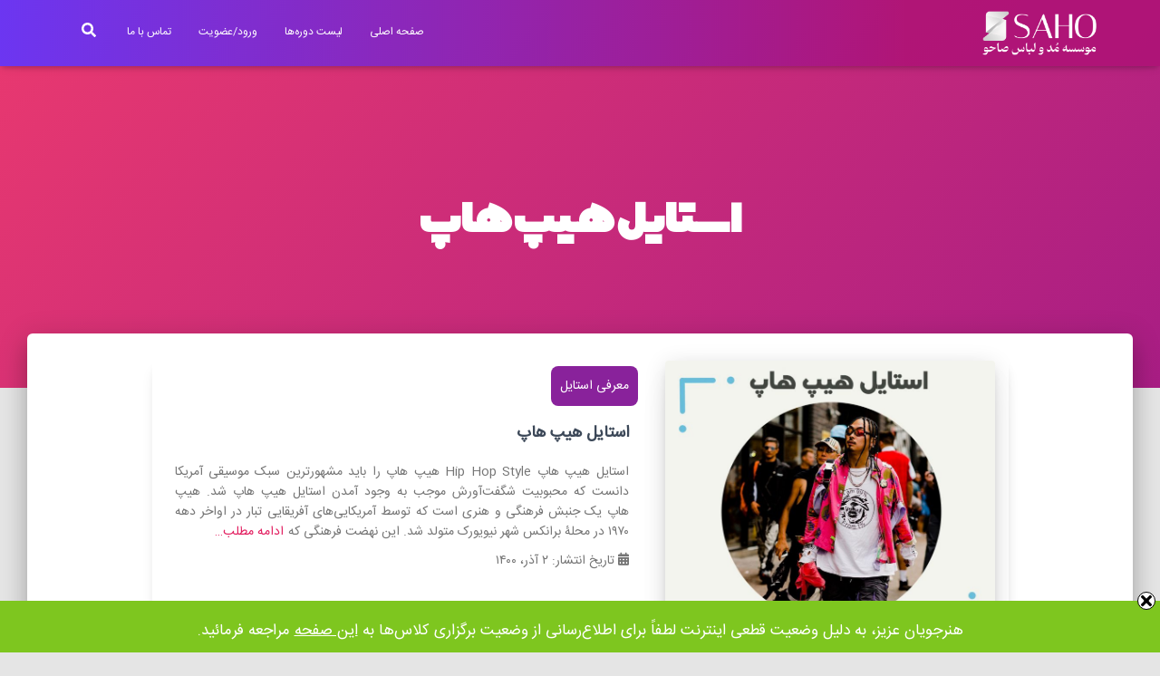

--- FILE ---
content_type: text/html; charset=UTF-8
request_url: https://sahostyle.com/blog/tag/%D8%A7%D8%B3%D8%AA%D8%A7%DB%8C%D9%84-%D9%87%DB%8C%D9%BE-%D9%87%D8%A7%D9%BE/
body_size: 20330
content:
<!DOCTYPE html>
<html lang="fa" >
<script type="application/ld+json">
    {
        "@context": "https://schema.org",
        "@type": "Organization",
        "url": "https://www.sahostyle.com",
        "logo": "https://sahostyle.com/wp-content/uploads/2025/05/logo.png"
    }
</script>
<head>
    <!-- <meta name="viewport" content="width=device-width, initial-scale=1, shrink-to-fit=no"> -->
    <meta name="viewport" content="width=device-width, initial-scale=1.0">
	<meta name="description" content="صاحو استایل موسسه آموزش، طراحی و تولید لباس، اخبار مد و فشن، استایلینگ، طراحی لباس، و مد روز">
    <meta charset='UTF-8'>
	<meta name="keywords" content="آموزش مجازی طراحی لباس، ورکشاپ‌های رایگان، اخبار مد و فشن، طراحی لباس، ورکشاپ طراحی لباس، مد و فشن">
    <meta property="og:url" content="https://sahostyle.com/blog/%d8%a7%d8%b3%d8%aa%d8%a7%db%8c%d9%84-%d9%87%db%8c%d9%be-%d9%87%d8%a7%d9%be/">
    <meta property="og:locale" content="fa_IR">
    <link rel="alternate" href="https://sahostyle.com/blog/%d8%a7%d8%b3%d8%aa%d8%a7%db%8c%d9%84-%d9%87%db%8c%d9%be-%d9%87%d8%a7%d9%be/" hreflang="fa">
    <meta property="og:type" content="article">
    <meta property="og:title" content="صاحو استایل | استایل هیپ هاپ">
    <meta property="og:description" content="صاحو استایل موسسه آموزش، طراحی و تولید لباس، اخبار مد و فشن، استایلینگ، طراحی لباس، و مد روز">
    <meta property="og:site_name" content="صاحو استایل">
            <meta property="og:image" content="https://sahostyle.com/wp-content/uploads/2025/05/logo.png">
        <meta property="twitter:image" content="https://sahostyle.com/wp-content/uploads/2025/05/logo.png">
        <meta name="twitter:card" content="summary_large_image">
    <meta name="twitter:site" content="@sahocompany">
    <meta name="twitter:title" content="صاحو استایل | استایل هیپ هاپ">
    <meta name="twitter:description" content="صاحو استایل موسسه آموزش، طراحی و تولید لباس، اخبار مد و فشن، استایلینگ، طراحی لباس، و مد روز">
    <meta name="robots" content="max-image-preview:large">
    <!-- PWA -->
    <link rel="manifest" href="https://sahostyle.com/manifest.json?version=1.39">
    <!--<link rel="preload" href="https://sahostyle.com" as="fetch">-->
    <meta name="mobile-web-app-capable" content="yes">
    <meta name="apple-mobile-web-app-capable" content="yes">
    <meta name="application-name" content="saho_style">
    <meta name="apple-mobile-web-app-title" content="saho_style">
    <meta name="theme-color" content="#6E35ED">
    <!-- <meta name="msapplication-TileColor" content="#6E35ED">
    <meta name="msapplication-config" content="/fav/browserconfig.xml?v=new"> -->
    <meta name="msapplication-navbutton-color" content="#6E35ED">
    <meta name="apple-mobile-web-app-status-bar-style" content="black-translucent">
    <meta name="msapplication-starturl" content="/">
    <meta name="msvalidate.01" content="3A41055D80461F6B75017B523E7A4CB8" />
    <link rel="icon" type="image/png" sizes="512x512" href="https://sahostyle.com/wp-content/uploads/2025/05/logo.png">
    <link rel="apple-touch-icon" type="image/png" sizes="512x512" href="https://sahostyle.com/wp-content/uploads/2025/05/logo.png">
    <!-- END PWA -->
    <link rel="profile" href="https://gmpg.org/xfn/11">
    <!-- Preloaded from Auto-optimize plugin so these are unnecessary -->
	<!-- <link rel="preload" href="https://sahostyle.com/wp-content/themes/hestia/assets/fonts/iransans.woff" as="font" crossorigin>
	<link rel="preload" href="https://sahostyle.com/wp-content/themes/hestia/assets/fonts/cinema.woff" as="font" crossorigin>
    <link rel="preload" href="https://sahostyle.com/wp-content/themes/hestia/assets/fonts/Phosphate.woff" as="font" crossorigin> -->
    <!-- https://sahostyle.com/wp-content/themes/hestia/assets/fonts/impact.woff -->
    <!-- https://sahostyle.com/wp-content/themes/hestia/impact.woff -->
    <!--<link rel="stylesheet" href="https://i.icomoon.io/public/temp/6c129aff63/UntitledProject/style.css">-->
	<!-- <link rel="preload" href="https://sahostyle.com/wp-content/themes/hestia/assets/font-awesome/webfonts/fa-solid-900.woff2" as="font" crossorigin> -->
    <!-- <link rel="preload" href="https://sahostyle.com/wp-content/themes/hestia/assets/font-awesome/icomoon.woff" as="font" crossorigin> -->
    <!-- Preload required images on landing page -->
        <!--<script src="https://www.p30rank.ir/google"></script>-->
		<title>استایل هیپ هاپ &#8211; صاحو استایل</title>
<meta name='robots' content='max-image-preview:large' />
<link rel="alternate" type="application/rss+xml" title="صاحو استایل &raquo; خوراک" href="https://sahostyle.com/feed/" />
<link rel="alternate" type="application/rss+xml" title="صاحو استایل &raquo; خوراک دیدگاه‌ها" href="https://sahostyle.com/comments/feed/" />
<link rel="alternate" type="application/rss+xml" title="صاحو استایل &raquo; استایل هیپ هاپ خوراک برچسب" href="https://sahostyle.com/blog/tag/%d8%a7%d8%b3%d8%aa%d8%a7%db%8c%d9%84-%d9%87%db%8c%d9%be-%d9%87%d8%a7%d9%be/feed/" />
<style id='wp-img-auto-sizes-contain-inline-css' type='text/css'>
img:is([sizes=auto i],[sizes^="auto," i]){contain-intrinsic-size:3000px 1500px}
/*# sourceURL=wp-img-auto-sizes-contain-inline-css */
</style>

<link rel='stylesheet' id='wp-block-library-rtl-css' href='https://sahostyle.com/wp-includes/css/dist/block-library/style-rtl.min.css?ver=6.9' type='text/css' media='all' />
<style id='wp-block-image-inline-css' type='text/css'>
.wp-block-image>a,.wp-block-image>figure>a{display:inline-block}.wp-block-image img{box-sizing:border-box;height:auto;max-width:100%;vertical-align:bottom}@media not (prefers-reduced-motion){.wp-block-image img.hide{visibility:hidden}.wp-block-image img.show{animation:show-content-image .4s}}.wp-block-image[style*=border-radius] img,.wp-block-image[style*=border-radius]>a{border-radius:inherit}.wp-block-image.has-custom-border img{box-sizing:border-box}.wp-block-image.aligncenter{text-align:center}.wp-block-image.alignfull>a,.wp-block-image.alignwide>a{width:100%}.wp-block-image.alignfull img,.wp-block-image.alignwide img{height:auto;width:100%}.wp-block-image .aligncenter,.wp-block-image .alignleft,.wp-block-image .alignright,.wp-block-image.aligncenter,.wp-block-image.alignleft,.wp-block-image.alignright{display:table}.wp-block-image .aligncenter>figcaption,.wp-block-image .alignleft>figcaption,.wp-block-image .alignright>figcaption,.wp-block-image.aligncenter>figcaption,.wp-block-image.alignleft>figcaption,.wp-block-image.alignright>figcaption{caption-side:bottom;display:table-caption}.wp-block-image .alignleft{float:left;margin:.5em 1em .5em 0}.wp-block-image .alignright{float:right;margin:.5em 0 .5em 1em}.wp-block-image .aligncenter{margin-left:auto;margin-right:auto}.wp-block-image :where(figcaption){margin-bottom:1em;margin-top:.5em}.wp-block-image.is-style-circle-mask img{border-radius:9999px}@supports ((-webkit-mask-image:none) or (mask-image:none)) or (-webkit-mask-image:none){.wp-block-image.is-style-circle-mask img{border-radius:0;-webkit-mask-image:url('data:image/svg+xml;utf8,<svg viewBox="0 0 100 100" xmlns="http://www.w3.org/2000/svg"><circle cx="50" cy="50" r="50"/></svg>');mask-image:url('data:image/svg+xml;utf8,<svg viewBox="0 0 100 100" xmlns="http://www.w3.org/2000/svg"><circle cx="50" cy="50" r="50"/></svg>');mask-mode:alpha;-webkit-mask-position:center;mask-position:center;-webkit-mask-repeat:no-repeat;mask-repeat:no-repeat;-webkit-mask-size:contain;mask-size:contain}}:root :where(.wp-block-image.is-style-rounded img,.wp-block-image .is-style-rounded img){border-radius:9999px}.wp-block-image figure{margin:0}.wp-lightbox-container{display:flex;flex-direction:column;position:relative}.wp-lightbox-container img{cursor:zoom-in}.wp-lightbox-container img:hover+button{opacity:1}.wp-lightbox-container button{align-items:center;backdrop-filter:blur(16px) saturate(180%);background-color:#5a5a5a40;border:none;border-radius:4px;cursor:zoom-in;display:flex;height:20px;justify-content:center;left:16px;opacity:0;padding:0;position:absolute;text-align:center;top:16px;width:20px;z-index:100}@media not (prefers-reduced-motion){.wp-lightbox-container button{transition:opacity .2s ease}}.wp-lightbox-container button:focus-visible{outline:3px auto #5a5a5a40;outline:3px auto -webkit-focus-ring-color;outline-offset:3px}.wp-lightbox-container button:hover{cursor:pointer;opacity:1}.wp-lightbox-container button:focus{opacity:1}.wp-lightbox-container button:focus,.wp-lightbox-container button:hover,.wp-lightbox-container button:not(:hover):not(:active):not(.has-background){background-color:#5a5a5a40;border:none}.wp-lightbox-overlay{box-sizing:border-box;cursor:zoom-out;height:100vh;overflow:hidden;position:fixed;right:0;top:0;visibility:hidden;width:100%;z-index:100000}.wp-lightbox-overlay .close-button{align-items:center;cursor:pointer;display:flex;justify-content:center;left:calc(env(safe-area-inset-left) + 16px);min-height:40px;min-width:40px;padding:0;position:absolute;top:calc(env(safe-area-inset-top) + 16px);z-index:5000000}.wp-lightbox-overlay .close-button:focus,.wp-lightbox-overlay .close-button:hover,.wp-lightbox-overlay .close-button:not(:hover):not(:active):not(.has-background){background:none;border:none}.wp-lightbox-overlay .lightbox-image-container{height:var(--wp--lightbox-container-height);overflow:hidden;position:absolute;right:50%;top:50%;transform:translate(50%,-50%);transform-origin:top right;width:var(--wp--lightbox-container-width);z-index:9999999999}.wp-lightbox-overlay .wp-block-image{align-items:center;box-sizing:border-box;display:flex;height:100%;justify-content:center;margin:0;position:relative;transform-origin:100% 0;width:100%;z-index:3000000}.wp-lightbox-overlay .wp-block-image img{height:var(--wp--lightbox-image-height);min-height:var(--wp--lightbox-image-height);min-width:var(--wp--lightbox-image-width);width:var(--wp--lightbox-image-width)}.wp-lightbox-overlay .wp-block-image figcaption{display:none}.wp-lightbox-overlay button{background:none;border:none}.wp-lightbox-overlay .scrim{background-color:#fff;height:100%;opacity:.9;position:absolute;width:100%;z-index:2000000}.wp-lightbox-overlay.active{visibility:visible}@media not (prefers-reduced-motion){.wp-lightbox-overlay.active{animation:turn-on-visibility .25s both}.wp-lightbox-overlay.active img{animation:turn-on-visibility .35s both}.wp-lightbox-overlay.show-closing-animation:not(.active){animation:turn-off-visibility .35s both}.wp-lightbox-overlay.show-closing-animation:not(.active) img{animation:turn-off-visibility .25s both}.wp-lightbox-overlay.zoom.active{animation:none;opacity:1;visibility:visible}.wp-lightbox-overlay.zoom.active .lightbox-image-container{animation:lightbox-zoom-in .4s}.wp-lightbox-overlay.zoom.active .lightbox-image-container img{animation:none}.wp-lightbox-overlay.zoom.active .scrim{animation:turn-on-visibility .4s forwards}.wp-lightbox-overlay.zoom.show-closing-animation:not(.active){animation:none}.wp-lightbox-overlay.zoom.show-closing-animation:not(.active) .lightbox-image-container{animation:lightbox-zoom-out .4s}.wp-lightbox-overlay.zoom.show-closing-animation:not(.active) .lightbox-image-container img{animation:none}.wp-lightbox-overlay.zoom.show-closing-animation:not(.active) .scrim{animation:turn-off-visibility .4s forwards}}@keyframes show-content-image{0%{visibility:hidden}99%{visibility:hidden}to{visibility:visible}}@keyframes turn-on-visibility{0%{opacity:0}to{opacity:1}}@keyframes turn-off-visibility{0%{opacity:1;visibility:visible}99%{opacity:0;visibility:visible}to{opacity:0;visibility:hidden}}@keyframes lightbox-zoom-in{0%{transform:translate(calc(((-100vw + var(--wp--lightbox-scrollbar-width))/2 + var(--wp--lightbox-initial-left-position))*-1),calc(-50vh + var(--wp--lightbox-initial-top-position))) scale(var(--wp--lightbox-scale))}to{transform:translate(50%,-50%) scale(1)}}@keyframes lightbox-zoom-out{0%{transform:translate(50%,-50%) scale(1);visibility:visible}99%{visibility:visible}to{transform:translate(calc(((-100vw + var(--wp--lightbox-scrollbar-width))/2 + var(--wp--lightbox-initial-left-position))*-1),calc(-50vh + var(--wp--lightbox-initial-top-position))) scale(var(--wp--lightbox-scale));visibility:hidden}}
/*# sourceURL=https://sahostyle.com/wp-includes/blocks/image/style.min.css */
</style>
<style id='wp-block-columns-inline-css' type='text/css'>
.wp-block-columns{box-sizing:border-box;display:flex;flex-wrap:wrap!important}@media (min-width:782px){.wp-block-columns{flex-wrap:nowrap!important}}.wp-block-columns{align-items:normal!important}.wp-block-columns.are-vertically-aligned-top{align-items:flex-start}.wp-block-columns.are-vertically-aligned-center{align-items:center}.wp-block-columns.are-vertically-aligned-bottom{align-items:flex-end}@media (max-width:781px){.wp-block-columns:not(.is-not-stacked-on-mobile)>.wp-block-column{flex-basis:100%!important}}@media (min-width:782px){.wp-block-columns:not(.is-not-stacked-on-mobile)>.wp-block-column{flex-basis:0;flex-grow:1}.wp-block-columns:not(.is-not-stacked-on-mobile)>.wp-block-column[style*=flex-basis]{flex-grow:0}}.wp-block-columns.is-not-stacked-on-mobile{flex-wrap:nowrap!important}.wp-block-columns.is-not-stacked-on-mobile>.wp-block-column{flex-basis:0;flex-grow:1}.wp-block-columns.is-not-stacked-on-mobile>.wp-block-column[style*=flex-basis]{flex-grow:0}:where(.wp-block-columns){margin-bottom:1.75em}:where(.wp-block-columns.has-background){padding:1.25em 2.375em}.wp-block-column{flex-grow:1;min-width:0;overflow-wrap:break-word;word-break:break-word}.wp-block-column.is-vertically-aligned-top{align-self:flex-start}.wp-block-column.is-vertically-aligned-center{align-self:center}.wp-block-column.is-vertically-aligned-bottom{align-self:flex-end}.wp-block-column.is-vertically-aligned-stretch{align-self:stretch}.wp-block-column.is-vertically-aligned-bottom,.wp-block-column.is-vertically-aligned-center,.wp-block-column.is-vertically-aligned-top{width:100%}
/*# sourceURL=https://sahostyle.com/wp-includes/blocks/columns/style.min.css */
</style>
<style id='wp-block-paragraph-inline-css' type='text/css'>
.is-small-text{font-size:.875em}.is-regular-text{font-size:1em}.is-large-text{font-size:2.25em}.is-larger-text{font-size:3em}.has-drop-cap:not(:focus):first-letter{float:right;font-size:8.4em;font-style:normal;font-weight:100;line-height:.68;margin:.05em 0 0 .1em;text-transform:uppercase}body.rtl .has-drop-cap:not(:focus):first-letter{float:none;margin-right:.1em}p.has-drop-cap.has-background{overflow:hidden}:root :where(p.has-background){padding:1.25em 2.375em}:where(p.has-text-color:not(.has-link-color)) a{color:inherit}p.has-text-align-left[style*="writing-mode:vertical-lr"],p.has-text-align-right[style*="writing-mode:vertical-rl"]{rotate:180deg}
/*# sourceURL=https://sahostyle.com/wp-includes/blocks/paragraph/style.min.css */
</style>
<style id='global-styles-inline-css' type='text/css'>
:root{--wp--preset--aspect-ratio--square: 1;--wp--preset--aspect-ratio--4-3: 4/3;--wp--preset--aspect-ratio--3-4: 3/4;--wp--preset--aspect-ratio--3-2: 3/2;--wp--preset--aspect-ratio--2-3: 2/3;--wp--preset--aspect-ratio--16-9: 16/9;--wp--preset--aspect-ratio--9-16: 9/16;--wp--preset--color--black: #000000;--wp--preset--color--cyan-bluish-gray: #abb8c3;--wp--preset--color--white: #ffffff;--wp--preset--color--pale-pink: #f78da7;--wp--preset--color--vivid-red: #cf2e2e;--wp--preset--color--luminous-vivid-orange: #ff6900;--wp--preset--color--luminous-vivid-amber: #fcb900;--wp--preset--color--light-green-cyan: #7bdcb5;--wp--preset--color--vivid-green-cyan: #00d084;--wp--preset--color--pale-cyan-blue: #8ed1fc;--wp--preset--color--vivid-cyan-blue: #0693e3;--wp--preset--color--vivid-purple: #9b51e0;--wp--preset--color--accent: #e91e63;--wp--preset--color--background-color: #E5E5E5;--wp--preset--color--header-gradient: #a81d84;--wp--preset--gradient--vivid-cyan-blue-to-vivid-purple: linear-gradient(135deg,rgb(6,147,227) 0%,rgb(155,81,224) 100%);--wp--preset--gradient--light-green-cyan-to-vivid-green-cyan: linear-gradient(135deg,rgb(122,220,180) 0%,rgb(0,208,130) 100%);--wp--preset--gradient--luminous-vivid-amber-to-luminous-vivid-orange: linear-gradient(135deg,rgb(252,185,0) 0%,rgb(255,105,0) 100%);--wp--preset--gradient--luminous-vivid-orange-to-vivid-red: linear-gradient(135deg,rgb(255,105,0) 0%,rgb(207,46,46) 100%);--wp--preset--gradient--very-light-gray-to-cyan-bluish-gray: linear-gradient(135deg,rgb(238,238,238) 0%,rgb(169,184,195) 100%);--wp--preset--gradient--cool-to-warm-spectrum: linear-gradient(135deg,rgb(74,234,220) 0%,rgb(151,120,209) 20%,rgb(207,42,186) 40%,rgb(238,44,130) 60%,rgb(251,105,98) 80%,rgb(254,248,76) 100%);--wp--preset--gradient--blush-light-purple: linear-gradient(135deg,rgb(255,206,236) 0%,rgb(152,150,240) 100%);--wp--preset--gradient--blush-bordeaux: linear-gradient(135deg,rgb(254,205,165) 0%,rgb(254,45,45) 50%,rgb(107,0,62) 100%);--wp--preset--gradient--luminous-dusk: linear-gradient(135deg,rgb(255,203,112) 0%,rgb(199,81,192) 50%,rgb(65,88,208) 100%);--wp--preset--gradient--pale-ocean: linear-gradient(135deg,rgb(255,245,203) 0%,rgb(182,227,212) 50%,rgb(51,167,181) 100%);--wp--preset--gradient--electric-grass: linear-gradient(135deg,rgb(202,248,128) 0%,rgb(113,206,126) 100%);--wp--preset--gradient--midnight: linear-gradient(135deg,rgb(2,3,129) 0%,rgb(40,116,252) 100%);--wp--preset--font-size--small: 13px;--wp--preset--font-size--medium: 20px;--wp--preset--font-size--large: 36px;--wp--preset--font-size--x-large: 42px;--wp--preset--spacing--20: 0.44rem;--wp--preset--spacing--30: 0.67rem;--wp--preset--spacing--40: 1rem;--wp--preset--spacing--50: 1.5rem;--wp--preset--spacing--60: 2.25rem;--wp--preset--spacing--70: 3.38rem;--wp--preset--spacing--80: 5.06rem;--wp--preset--shadow--natural: 6px 6px 9px rgba(0, 0, 0, 0.2);--wp--preset--shadow--deep: 12px 12px 50px rgba(0, 0, 0, 0.4);--wp--preset--shadow--sharp: 6px 6px 0px rgba(0, 0, 0, 0.2);--wp--preset--shadow--outlined: 6px 6px 0px -3px rgb(255, 255, 255), 6px 6px rgb(0, 0, 0);--wp--preset--shadow--crisp: 6px 6px 0px rgb(0, 0, 0);}:where(.is-layout-flex){gap: 0.5em;}:where(.is-layout-grid){gap: 0.5em;}body .is-layout-flex{display: flex;}.is-layout-flex{flex-wrap: wrap;align-items: center;}.is-layout-flex > :is(*, div){margin: 0;}body .is-layout-grid{display: grid;}.is-layout-grid > :is(*, div){margin: 0;}:where(.wp-block-columns.is-layout-flex){gap: 2em;}:where(.wp-block-columns.is-layout-grid){gap: 2em;}:where(.wp-block-post-template.is-layout-flex){gap: 1.25em;}:where(.wp-block-post-template.is-layout-grid){gap: 1.25em;}.has-black-color{color: var(--wp--preset--color--black) !important;}.has-cyan-bluish-gray-color{color: var(--wp--preset--color--cyan-bluish-gray) !important;}.has-white-color{color: var(--wp--preset--color--white) !important;}.has-pale-pink-color{color: var(--wp--preset--color--pale-pink) !important;}.has-vivid-red-color{color: var(--wp--preset--color--vivid-red) !important;}.has-luminous-vivid-orange-color{color: var(--wp--preset--color--luminous-vivid-orange) !important;}.has-luminous-vivid-amber-color{color: var(--wp--preset--color--luminous-vivid-amber) !important;}.has-light-green-cyan-color{color: var(--wp--preset--color--light-green-cyan) !important;}.has-vivid-green-cyan-color{color: var(--wp--preset--color--vivid-green-cyan) !important;}.has-pale-cyan-blue-color{color: var(--wp--preset--color--pale-cyan-blue) !important;}.has-vivid-cyan-blue-color{color: var(--wp--preset--color--vivid-cyan-blue) !important;}.has-vivid-purple-color{color: var(--wp--preset--color--vivid-purple) !important;}.has-black-background-color{background-color: var(--wp--preset--color--black) !important;}.has-cyan-bluish-gray-background-color{background-color: var(--wp--preset--color--cyan-bluish-gray) !important;}.has-white-background-color{background-color: var(--wp--preset--color--white) !important;}.has-pale-pink-background-color{background-color: var(--wp--preset--color--pale-pink) !important;}.has-vivid-red-background-color{background-color: var(--wp--preset--color--vivid-red) !important;}.has-luminous-vivid-orange-background-color{background-color: var(--wp--preset--color--luminous-vivid-orange) !important;}.has-luminous-vivid-amber-background-color{background-color: var(--wp--preset--color--luminous-vivid-amber) !important;}.has-light-green-cyan-background-color{background-color: var(--wp--preset--color--light-green-cyan) !important;}.has-vivid-green-cyan-background-color{background-color: var(--wp--preset--color--vivid-green-cyan) !important;}.has-pale-cyan-blue-background-color{background-color: var(--wp--preset--color--pale-cyan-blue) !important;}.has-vivid-cyan-blue-background-color{background-color: var(--wp--preset--color--vivid-cyan-blue) !important;}.has-vivid-purple-background-color{background-color: var(--wp--preset--color--vivid-purple) !important;}.has-black-border-color{border-color: var(--wp--preset--color--black) !important;}.has-cyan-bluish-gray-border-color{border-color: var(--wp--preset--color--cyan-bluish-gray) !important;}.has-white-border-color{border-color: var(--wp--preset--color--white) !important;}.has-pale-pink-border-color{border-color: var(--wp--preset--color--pale-pink) !important;}.has-vivid-red-border-color{border-color: var(--wp--preset--color--vivid-red) !important;}.has-luminous-vivid-orange-border-color{border-color: var(--wp--preset--color--luminous-vivid-orange) !important;}.has-luminous-vivid-amber-border-color{border-color: var(--wp--preset--color--luminous-vivid-amber) !important;}.has-light-green-cyan-border-color{border-color: var(--wp--preset--color--light-green-cyan) !important;}.has-vivid-green-cyan-border-color{border-color: var(--wp--preset--color--vivid-green-cyan) !important;}.has-pale-cyan-blue-border-color{border-color: var(--wp--preset--color--pale-cyan-blue) !important;}.has-vivid-cyan-blue-border-color{border-color: var(--wp--preset--color--vivid-cyan-blue) !important;}.has-vivid-purple-border-color{border-color: var(--wp--preset--color--vivid-purple) !important;}.has-vivid-cyan-blue-to-vivid-purple-gradient-background{background: var(--wp--preset--gradient--vivid-cyan-blue-to-vivid-purple) !important;}.has-light-green-cyan-to-vivid-green-cyan-gradient-background{background: var(--wp--preset--gradient--light-green-cyan-to-vivid-green-cyan) !important;}.has-luminous-vivid-amber-to-luminous-vivid-orange-gradient-background{background: var(--wp--preset--gradient--luminous-vivid-amber-to-luminous-vivid-orange) !important;}.has-luminous-vivid-orange-to-vivid-red-gradient-background{background: var(--wp--preset--gradient--luminous-vivid-orange-to-vivid-red) !important;}.has-very-light-gray-to-cyan-bluish-gray-gradient-background{background: var(--wp--preset--gradient--very-light-gray-to-cyan-bluish-gray) !important;}.has-cool-to-warm-spectrum-gradient-background{background: var(--wp--preset--gradient--cool-to-warm-spectrum) !important;}.has-blush-light-purple-gradient-background{background: var(--wp--preset--gradient--blush-light-purple) !important;}.has-blush-bordeaux-gradient-background{background: var(--wp--preset--gradient--blush-bordeaux) !important;}.has-luminous-dusk-gradient-background{background: var(--wp--preset--gradient--luminous-dusk) !important;}.has-pale-ocean-gradient-background{background: var(--wp--preset--gradient--pale-ocean) !important;}.has-electric-grass-gradient-background{background: var(--wp--preset--gradient--electric-grass) !important;}.has-midnight-gradient-background{background: var(--wp--preset--gradient--midnight) !important;}.has-small-font-size{font-size: var(--wp--preset--font-size--small) !important;}.has-medium-font-size{font-size: var(--wp--preset--font-size--medium) !important;}.has-large-font-size{font-size: var(--wp--preset--font-size--large) !important;}.has-x-large-font-size{font-size: var(--wp--preset--font-size--x-large) !important;}
:where(.wp-block-columns.is-layout-flex){gap: 2em;}:where(.wp-block-columns.is-layout-grid){gap: 2em;}
/*# sourceURL=global-styles-inline-css */
</style>
<style id='core-block-supports-inline-css' type='text/css'>
.wp-container-core-columns-is-layout-9d6595d7{flex-wrap:nowrap;}
/*# sourceURL=core-block-supports-inline-css */
</style>

<style id='classic-theme-styles-inline-css' type='text/css'>
/*! This file is auto-generated */
.wp-block-button__link{color:#fff;background-color:#32373c;border-radius:9999px;box-shadow:none;text-decoration:none;padding:calc(.667em + 2px) calc(1.333em + 2px);font-size:1.125em}.wp-block-file__button{background:#32373c;color:#fff;text-decoration:none}
/*# sourceURL=/wp-includes/css/classic-themes.min.css */
</style>
<link rel='stylesheet' id='bigbluebutton-css' href='https://sahostyle.com/wp-content/plugins/bigbluebutton/public/css/bigbluebutton-public.css?ver=3.0.0' type='text/css' media='all' />
<link rel='stylesheet' id='dashicons-css' href='https://sahostyle.com/wp-includes/css/dashicons.min.css?ver=6.9' type='text/css' media='all' />
<link rel='stylesheet' id='saho-offline-courses-css' href='https://sahostyle.com/wp-content/plugins/saho-offline-courses/public/css/saho-offline-courses-public.css?ver=1.0.0' type='text/css' media='all' />
<link rel='stylesheet' id='swnza_css-css' href='https://sahostyle.com/wp-content/plugins/sitewide-notice-wp/css/swnza.css?ver=6.9' type='text/css' media='all' />
<link rel='stylesheet' id='bootstrap-rtl-css' href='https://sahostyle.com/wp-content/themes/hestia/assets/bootstrap/css/bootstrap-rtl.min.css?ver=3.0.81745' type='text/css' media='all' />
<link rel='stylesheet' id='fontawesome-css' href='https://sahostyle.com/wp-content/themes/hestia/assets/font-awesome/css/all.min.css?ver=3.0.81745' type='text/css' media='all' />
<link rel='stylesheet' id='hestia_style-rtl-css' href='https://sahostyle.com/wp-content/themes/hestia/style-rtl.min.css?ver=3.0.81745' type='text/css' media='all' />
<style id='hestia_style-inline-css' type='text/css'>
.hestia-top-bar, .hestia-top-bar .widget.widget_shopping_cart .cart_list {
			background-color: #363537
		}
		.hestia-top-bar .widget .label-floating input[type=search]:-webkit-autofill {
			-webkit-box-shadow: inset 0 0 0px 9999px #363537
		}.hestia-top-bar, .hestia-top-bar .widget .label-floating input[type=search], .hestia-top-bar .widget.widget_search form.form-group:before, .hestia-top-bar .widget.widget_product_search form.form-group:before, .hestia-top-bar .widget.widget_shopping_cart:before {
			color: #ffffff
		} 
		.hestia-top-bar .widget .label-floating input[type=search]{
			-webkit-text-fill-color:#ffffff !important 
		}
		.hestia-top-bar div.widget.widget_shopping_cart:before, .hestia-top-bar .widget.widget_product_search form.form-group:before, .hestia-top-bar .widget.widget_search form.form-group:before{
			background-color: #ffffff
		}.hestia-top-bar a, .hestia-top-bar .top-bar-nav li a {
			color: #ffffff
		}
		.hestia-top-bar ul li a[href*="mailto:"]:before, .hestia-top-bar ul li a[href*="tel:"]:before{
			background-color: #ffffff
		}
		.hestia-top-bar a:hover, .hestia-top-bar .top-bar-nav li a:hover {
			color: #eeeeee
		}
		.hestia-top-bar ul li:hover a[href*="mailto:"]:before, .hestia-top-bar ul li:hover a[href*="tel:"]:before{
			background-color: #eeeeee
		}
		
	
		a, 
		.navbar .dropdown-menu li:hover > a,
		.navbar .dropdown-menu li:focus > a,
		.navbar .dropdown-menu li:active > a,
		.navbar .navbar-nav > li .dropdown-menu li:hover > a,
		body:not(.home) .navbar-default .navbar-nav > .active:not(.btn) > a,
		body:not(.home) .navbar-default .navbar-nav > .active:not(.btn) > a:hover,
		body:not(.home) .navbar-default .navbar-nav > .active:not(.btn) > a:focus,
		a:hover, 
		.card-blog a.moretag:hover, 
		.card-blog a.more-link:hover, 
		.widget a:hover,
		.has-text-color.has-accent-color,
		p.has-text-color a {
		    color:#e91e63;
		}
		
		.svg-text-color{
			fill:#e91e63;
		}
		
		.pagination span.current, .pagination span.current:focus, .pagination span.current:hover {
			border-color:#e91e63
		}
		
		button,
		button:hover,
		.woocommerce .track_order button[type="submit"],
		.woocommerce .track_order button[type="submit"]:hover,
		div.wpforms-container .wpforms-form button[type=submit].wpforms-submit,
		div.wpforms-container .wpforms-form button[type=submit].wpforms-submit:hover,
		input[type="button"],
		input[type="button"]:hover,
		input[type="submit"],
		input[type="submit"]:hover,
		input#searchsubmit, 
		.pagination span.current, 
		.pagination span.current:focus, 
		.pagination span.current:hover,
		.btn.btn-primary,
		.btn.btn-primary:link,
		.btn.btn-primary:hover, 
		.btn.btn-primary:focus, 
		.btn.btn-primary:active, 
		.btn.btn-primary.active, 
		.btn.btn-primary.active:focus, 
		.btn.btn-primary.active:hover,
		.btn.btn-primary:active:hover, 
		.btn.btn-primary:active:focus, 
		.btn.btn-primary:active:hover,
		.hestia-sidebar-open.btn.btn-rose,
		.hestia-sidebar-close.btn.btn-rose,
		.hestia-sidebar-open.btn.btn-rose:hover,
		.hestia-sidebar-close.btn.btn-rose:hover,
		.hestia-sidebar-open.btn.btn-rose:focus,
		.hestia-sidebar-close.btn.btn-rose:focus,
		.label.label-primary,
		.hestia-work .portfolio-item:nth-child(6n+1) .label,
		.nav-cart .nav-cart-content .widget .buttons .button,
		.has-accent-background-color[class*="has-background"] {
		    background-color: #e91e63;
		}
		
		@media (max-width: 768px) { 
	
			.navbar-default .navbar-nav>li>a:hover,
			.navbar-default .navbar-nav>li>a:focus,
			.navbar .navbar-nav .dropdown .dropdown-menu li a:hover,
			.navbar .navbar-nav .dropdown .dropdown-menu li a:focus,
			.navbar button.navbar-toggle:hover,
			.navbar .navbar-nav li:hover > a i {
			    color: #e91e63;
			}
		}
		
		body:not(.woocommerce-page) button:not([class^="fl-"]):not(.hestia-scroll-to-top):not(.navbar-toggle):not(.close),
		body:not(.woocommerce-page) .button:not([class^="fl-"]):not(hestia-scroll-to-top):not(.navbar-toggle):not(.add_to_cart_button),
		div.wpforms-container .wpforms-form button[type=submit].wpforms-submit,
		input[type="submit"], 
		input[type="button"], 
		.btn.btn-primary,
		.widget_product_search button[type="submit"],
		.hestia-sidebar-open.btn.btn-rose,
		.hestia-sidebar-close.btn.btn-rose,
		.everest-forms button[type=submit].everest-forms-submit-button {
		    -webkit-box-shadow: 0 2px 2px 0 rgba(233,30,99,0.14),0 3px 1px -2px rgba(233,30,99,0.2),0 1px 5px 0 rgba(233,30,99,0.12);
		    box-shadow: 0 2px 2px 0 rgba(233,30,99,0.14),0 3px 1px -2px rgba(233,30,99,0.2),0 1px 5px 0 rgba(233,30,99,0.12);
		}
		
		.card .header-primary, .card .content-primary,
		.everest-forms button[type=submit].everest-forms-submit-button {
		    background: #e91e63;
		}
		
		body:not(.woocommerce-page) .button:not([class^="fl-"]):not(.hestia-scroll-to-top):not(.navbar-toggle):not(.add_to_cart_button):hover,
		body:not(.woocommerce-page) button:not([class^="fl-"]):not(.hestia-scroll-to-top):not(.navbar-toggle):not(.close):hover,
		div.wpforms-container .wpforms-form button[type=submit].wpforms-submit:hover,
		input[type="submit"]:hover,
		input[type="button"]:hover,
		input#searchsubmit:hover, 
		.widget_product_search button[type="submit"]:hover,
		.pagination span.current, 
		.btn.btn-primary:hover, 
		.btn.btn-primary:focus, 
		.btn.btn-primary:active, 
		.btn.btn-primary.active, 
		.btn.btn-primary:active:focus, 
		.btn.btn-primary:active:hover, 
		.hestia-sidebar-open.btn.btn-rose:hover,
		.hestia-sidebar-close.btn.btn-rose:hover,
		.pagination span.current:hover,
		.everest-forms button[type=submit].everest-forms-submit-button:hover,
 		.everest-forms button[type=submit].everest-forms-submit-button:focus,
 		.everest-forms button[type=submit].everest-forms-submit-button:active {
			-webkit-box-shadow: 0 14px 26px -12px rgba(233,30,99,0.42),0 4px 23px 0 rgba(0,0,0,0.12),0 8px 10px -5px rgba(233,30,99,0.2);
		    box-shadow: 0 14px 26px -12px rgba(233,30,99,0.42),0 4px 23px 0 rgba(0,0,0,0.12),0 8px 10px -5px rgba(233,30,99,0.2);
			color: #fff;
		}
		
		.form-group.is-focused .form-control {
			background-image: -webkit-gradient(linear,left top, left bottom,from(#e91e63),to(#e91e63)),-webkit-gradient(linear,left top, left bottom,from(#d2d2d2),to(#d2d2d2));
			background-image: -webkit-linear-gradient(linear,left top, left bottom,from(#e91e63),to(#e91e63)),-webkit-linear-gradient(linear,left top, left bottom,from(#d2d2d2),to(#d2d2d2));
			background-image: linear-gradient(linear,left top, left bottom,from(#e91e63),to(#e91e63)),linear-gradient(linear,left top, left bottom,from(#d2d2d2),to(#d2d2d2));
		}
		
		.navbar:not(.navbar-transparent) li:not(.btn):hover > a,
		.navbar li.on-section:not(.btn) > a, 
		.navbar.full-screen-menu.navbar-transparent li:not(.btn):hover > a,
		.navbar.full-screen-menu .navbar-toggle:hover,
		.navbar:not(.navbar-transparent) .nav-cart:hover, 
		.navbar:not(.navbar-transparent) .hestia-toggle-search:hover {
				color:#e91e63
		}
		
			.header-filter-gradient { 
				background: linear-gradient(-45deg, rgba(168,29,132,1) 0%, rgb(234,57,111) 100%); 
			}
			.has-text-color.has-header-gradient-color { color: #a81d84; }
			.has-header-gradient-background-color[class*="has-background"] { background-color: #a81d84; }
			
		.has-text-color.has-background-color-color { color: #E5E5E5; }
		.has-background-color-background-color[class*="has-background"] { background-color: #E5E5E5; }
		
.btn.btn-primary:not(.colored-button):not(.btn-left):not(.btn-right):not(.btn-just-icon):not(.menu-item), input[type="submit"]:not(.search-submit), body:not(.woocommerce-account) .woocommerce .button.woocommerce-Button, .woocommerce .product button.button, .woocommerce .product button.button.alt, .woocommerce .product #respond input#submit, .woocommerce-cart .blog-post .woocommerce .cart-collaterals .cart_totals .checkout-button, .woocommerce-checkout #payment #place_order, .woocommerce-account.woocommerce-page button.button, .woocommerce .track_order button[type="submit"], .nav-cart .nav-cart-content .widget .buttons .button, .woocommerce a.button.wc-backward, body.woocommerce .wccm-catalog-item a.button, body.woocommerce a.wccm-button.button, form.woocommerce-form-coupon button.button, div.wpforms-container .wpforms-form button[type=submit].wpforms-submit, div.woocommerce a.button.alt, div.woocommerce table.my_account_orders .button, .btn.colored-button, .btn.btn-left, .btn.btn-right, .btn:not(.colored-button):not(.btn-left):not(.btn-right):not(.btn-just-icon):not(.menu-item):not(.hestia-sidebar-open):not(.hestia-sidebar-close){ padding-top:15px;  padding-bottom:15px;  padding-left:33px;  padding-right:33px; }
.btn.btn-primary:not(.colored-button):not(.btn-left):not(.btn-right):not(.btn-just-icon):not(.menu-item), input[type="submit"]:not(.search-submit), body:not(.woocommerce-account) .woocommerce .button.woocommerce-Button, .woocommerce .product button.button, .woocommerce .product button.button.alt, .woocommerce .product #respond input#submit, .woocommerce-cart .blog-post .woocommerce .cart-collaterals .cart_totals .checkout-button, .woocommerce-checkout #payment #place_order, .woocommerce-account.woocommerce-page button.button, .woocommerce .track_order button[type="submit"], .nav-cart .nav-cart-content .widget .buttons .button, .woocommerce a.button.wc-backward, body.woocommerce .wccm-catalog-item a.button, body.woocommerce a.wccm-button.button, form.woocommerce-form-coupon button.button, div.wpforms-container .wpforms-form button[type=submit].wpforms-submit, div.woocommerce a.button.alt, div.woocommerce table.my_account_orders .button, input[type="submit"].search-submit, .hestia-view-cart-wrapper .added_to_cart.wc-forward, .woocommerce-product-search button, .woocommerce-cart .actions .button, #secondary div[id^=woocommerce_price_filter] .button, .woocommerce div[id^=woocommerce_widget_cart].widget .buttons .button, .searchform input[type=submit], .searchform button, .search-form:not(.media-toolbar-primary) input[type=submit], .search-form:not(.media-toolbar-primary) button, .woocommerce-product-search input[type=submit], .btn.colored-button, .btn.btn-left, .btn.btn-right, .btn:not(.colored-button):not(.btn-left):not(.btn-right):not(.btn-just-icon):not(.menu-item):not(.hestia-sidebar-open):not(.hestia-sidebar-close){border-radius:10px;}
@media (min-width: 769px){
			.page-header.header-small .hestia-title,
			.page-header.header-small .title,
			h1.hestia-title.title-in-content,
			.main article.section .has-title-font-size {
				font-size: 42px;
			}}
/*# sourceURL=hestia_style-inline-css */
</style>
<script type="text/javascript" src="https://sahostyle.com/wp-includes/js/jquery/jquery.min.js?ver=3.7.1" id="jquery-core-js"></script>

<script type="text/javascript" id="bigbluebutton-js-extra">
/* <![CDATA[ */
var php_vars = {"expand_recordings":"\u0628\u0633\u062a\u0646 \u062c\u0644\u0633\u0627\u062a \u06a9\u0644\u0627\u0633","collapse_recordings":"\u0628\u0633\u062a\u0646 \u0644\u06cc\u0633\u062a \u0636\u0628\u0637\u200c\u0634\u062f\u0647\u200c\u0647\u0627","edit":"\u0648\u06cc\u0631\u0627\u06cc\u0634","published":"\u0645\u0646\u062a\u0634\u0631 \u0634\u062f\u0647","unpublished":"\u0645\u0646\u062a\u0634\u0631 \u0646\u0634\u062f\u0647","protected":"\u0645\u062d\u0627\u0641\u0638\u062a\u200c\u0634\u062f\u0647","unprotected":"\u0645\u062d\u0627\u0641\u0638\u062a\u200c\u0646\u0634\u062f\u0647","ajax_url":"https://sahostyle.com/wp-admin/admin-ajax.php"};
//# sourceURL=bigbluebutton-js-extra
/* ]]> */
</script>


<script type="text/javascript" id="ajax_script-js-extra">
/* <![CDATA[ */
var ajax_object = {"ajax_url":"https://sahostyle.com/wp-admin/admin-ajax.php","nonce":"548a2e1e65"};
//# sourceURL=ajax_script-js-extra
/* ]]> */
</script>


<link rel="EditURI" type="application/rsd+xml" title="RSD" href="https://sahostyle.com/xmlrpc.php?rsd" />
<link rel="icon" href="https://sahostyle.com/wp-content/uploads/2025/05/cropped-favicon-512-32x32.png" sizes="32x32" />
<link rel="icon" href="https://sahostyle.com/wp-content/uploads/2025/05/cropped-favicon-512-192x192.png" sizes="192x192" />
<link rel="apple-touch-icon" href="https://sahostyle.com/wp-content/uploads/2025/05/cropped-favicon-512-180x180.png" />
<meta name="msapplication-TileImage" content="https://sahostyle.com/wp-content/uploads/2025/05/cropped-favicon-512-270x270.png" />
		<style type="text/css" id="wp-custom-css">
			.swnza_banner p {
	font-size: 17px !important;
	padding: 10px
}		</style>
		    <link rel="stylesheet" href="//sahostyle.com/wp-content/themes/hestia/assets/css/critical-rtl.css">
<link rel='stylesheet' id='font-awesome-5-all-css' href='https://sahostyle.com/wp-content/themes/hestia/assets/font-awesome/css/all.min.css?ver=3.0.81745' type='text/css' media='all' />
<link rel='stylesheet' id='font-awesome-4-shim-css' href='https://sahostyle.com/wp-content/themes/hestia/assets/font-awesome/css/v4-shims.min.css?ver=3.0.81745' type='text/css' media='all' />
</head>
<body class="rtl archive tag tag-837 wp-custom-logo wp-theme-hestia header-layout-default">
	 	<script type="text/javascript">
	    // Hotjar Tracking Code for https://sahostyle.com/ 
        // (function(h,o,t,j,a,r){
        //     h.hj=h.hj||function(){(h.hj.q=h.hj.q||[]).push(arguments)};
        //     h._hjSettings={hjid:2599092,hjsv:6};
        //     a=o.getElementsByTagName('head')[0];
        //     r=o.createElement('script');r.async=1;
        //     r.src=t+h._hjSettings.hjid+j+h._hjSettings.hjsv;
        //     a.appendChild(r);
        // })(window,document,'https://static.hotjar.com/c/hotjar-','.js?sv=');
        // Disabled for now
        // (function(c,l,a,r,i,t,y){
        //         c[a]=c[a]||function(){(c[a].q=c[a].q||[]).push(arguments)};
        //         t=l.createElement(r);t.async=1;t.src="https://www.clarity.ms/tag/"+i;
        //         y=l.getElementsByTagName(r)[0];y.parentNode.insertBefore(t,y);
        // })(window, document, "clarity", "script", "5bjpppixow");
        function getCookieValue(a) {
            var b = document.cookie.match('(^|;)\\s*' + a + '\\s*=\\s*([^;]+)');
            return b ? b.pop() : '';
        }
    </script>
	<div class="wrapper  default ">
		<header class="header ">
			<div style="display: none"></div>		<nav class="navbar navbar-default navbar-fixed-top  hestia_left navbar-not-transparent">
						<div class="container">
						<div class="navbar-header">
			<div class="title-logo-wrapper">
				<a class="navbar-brand" href="https://sahostyle.com/"
						title="صاحو استایل">
					<img class="hestia-hide-if-transparent no-lazy" src="https://sahostyle.com/wp-content/uploads/2025/05/logo.png" alt="لوگوی صاحو استایل"><img data-lazyloaded="1" src="[data-uri]" width="52" height="50" class="hestia-transparent-logo" data-src="https://sahostyle.com/wp-content/uploads/2025/05/logo-purple.png" alt="لوگو صاحو"><noscript><img width="52" height="50" class="hestia-transparent-logo" src="https://sahostyle.com/wp-content/uploads/2025/05/logo-purple.png" alt="لوگو صاحو"></noscript></a>
			</div>
								<div class="navbar-toggle-wrapper">
						<button type="button" class="navbar-toggle" data-toggle="collapse" data-target="#main-navigation">
				<span class="icon-bar"></span>
				<span class="icon-bar"></span>
				<span class="icon-bar"></span>
				<span class="sr-only">تغییر ناوبری</span>
			</button>
					</div>
				</div>
		<div id="main-navigation" class="collapse navbar-collapse"><ul id="menu-%d9%85%d9%86%d9%88" class="nav navbar-nav"><li id="menu-item-9" class="menu-item menu-item-type-custom menu-item-object-custom menu-item-9"><a title="صفحه اصلی" href="/">صفحه اصلی</a></li>
<li id="menu-item-1113" class="menu-item menu-item-type-post_type menu-item-object-page menu-item-1113"><a title="لیست دوره‌ها" href="https://sahostyle.com/vclasses/">لیست دوره‌ها</a></li>
<li id="menu-item-324" class="menu-item menu-item-type-post_type menu-item-object-page menu-item-324"><a title="ورود/عضویت" href="https://sahostyle.com/login/">ورود/عضویت</a></li>
<li id="menu-item-10" class="menu-item menu-item-type-post_type menu-item-object-page menu-item-10"><a title="تماس با ما" href="https://sahostyle.com/contact-us/">تماس با ما</a></li>
<li class="hestia-search-in-menu"><div class="hestia-nav-search"><form role="search" method="get" class="search-form" action="https://sahostyle.com/">
				<label>
					<span class="screen-reader-text">جستجو برای:</span>
					<input type="search" class="search-field" placeholder="جستجو &hellip;" value="" name="s" />
				</label>
				<input type="submit" class="search-submit" value="جستجو" />
			</form></div><span class="hestia-toggle-search"><svg xmlns="http://www.w3.org/2000/svg" viewBox="0 0 512 512" width="16" height="16"><path d="M505 442.7L405.3 343c-4.5-4.5-10.6-7-17-7H372c27.6-35.3 44-79.7 44-128C416 93.1 322.9 0 208 0S0 93.1 0 208s93.1 208 208 208c48.3 0 92.7-16.4 128-44v16.3c0 6.4 2.5 12.5 7 17l99.7 99.7c9.4 9.4 24.6 9.4 33.9 0l28.3-28.3c9.4-9.4 9.4-24.6.1-34zM208 336c-70.7 0-128-57.2-128-128 0-70.7 57.2-128 128-128 70.7 0 128 57.2 128 128 0 70.7-57.2 128-128 128z"></path></svg></span></li></ul></div>			</div>
					</nav>
				</header>
<div id="primary" class="boxed-layout-header page-header header-small" data-parallax="active" ><div class="container"><div class="row"><div class="col-md-10 col-md-offset-1 text-center"><h1 class="hestia-title">استایل هیپ هاپ</h1><p class="page_description"></p></div></div></div><div class="header-filter header-filter-gradient"></div></div>
<div class="main  main-raised ">
	<div class="hestia-blogs" data-layout="sidebar-right">
		<div class="container">
			<div class="row">
												<div class="col-md-10 col-md-offset-1 blog-posts-wrap">
					<article 
		id="post-7958" 
		class="card card-blog card-plain post-7958 post type-post status-publish format-standard has-post-thumbnail hentry category-1357 tag-837 tag-62 tag-5 tag-741"><div class="row "><div class="col-ms-5 col-sm-5"><div class="card-image"><a href="https://sahostyle.com/blog/%d8%a7%d8%b3%d8%aa%d8%a7%db%8c%d9%84-%d9%87%db%8c%d9%be-%d9%87%d8%a7%d9%be/" title="استایل هیپ هاپ"><img data-lazyloaded="1" src="[data-uri]" width="750" height="751" data-src="https://sahostyle.com/wp-content/uploads/2021/11/2_01-2-1022x1024.jpg" class="attachment-large size-large wp-post-image" alt="" decoding="async" fetchpriority="high" data-srcset="https://sahostyle.com/wp-content/uploads/2021/11/2_01-2-1022x1024.jpg 1022w, https://sahostyle.com/wp-content/uploads/2021/11/2_01-2-300x300.jpg 300w, https://sahostyle.com/wp-content/uploads/2021/11/2_01-2-150x150.jpg 150w, https://sahostyle.com/wp-content/uploads/2021/11/2_01-2-768x769.jpg 768w, https://sahostyle.com/wp-content/uploads/2021/11/2_01-2.jpg 1078w" data-sizes="(max-width: 750px) 100vw, 750px" /><noscript><img width="750" height="751" src="https://sahostyle.com/wp-content/uploads/2021/11/2_01-2-1022x1024.jpg" class="attachment-large size-large wp-post-image" alt="" decoding="async" fetchpriority="high" srcset="https://sahostyle.com/wp-content/uploads/2021/11/2_01-2-1022x1024.jpg 1022w, https://sahostyle.com/wp-content/uploads/2021/11/2_01-2-300x300.jpg 300w, https://sahostyle.com/wp-content/uploads/2021/11/2_01-2-150x150.jpg 150w, https://sahostyle.com/wp-content/uploads/2021/11/2_01-2-768x769.jpg 768w, https://sahostyle.com/wp-content/uploads/2021/11/2_01-2.jpg 1078w" sizes="(max-width: 750px) 100vw, 750px" /></noscript></a></div></div><div class= "col-ms-7 col-sm-7"><p class="category text-info"><a href="https://sahostyle.com/blog/category/%d9%85%d8%b9%d8%b1%d9%81%db%8c-%d8%a7%d8%b3%d8%aa%d8%a7%db%8c%d9%84/" title="مشاهده‌ی تمام نوشته‌ها در معرفی استایل"  rel="tag">معرفی استایل</a> </p><h2 class="card-title entry-title"><a href="https://sahostyle.com/blog/%d8%a7%d8%b3%d8%aa%d8%a7%db%8c%d9%84-%d9%87%db%8c%d9%be-%d9%87%d8%a7%d9%be/" title="استایل هیپ هاپ" rel="bookmark">استایل هیپ هاپ</a></h2><div class="card-description entry-summary "><p>استایل هیپ هاپ Hip Hop Style هیپ هاپ را باید مشهورترین سبک موسیقی&nbsp;آمریکا دانست که محبوبیت شگفت‌آورش موجب به وجود آمدن&nbsp;استایل هیپ هاپ&nbsp;شد. هیپ هاپ&nbsp;یک جنبش فرهنگی و هنری است که توسط آمریکایی‌های آفریقایی تبار در اواخر دهه ۱۹۷۰ در محلۀ برانکس شهر نیویورک متولد شد. این نهضت فرهنگی که<a class="moretag" href="https://sahostyle.com/blog/%d8%a7%d8%b3%d8%aa%d8%a7%db%8c%d9%84-%d9%87%db%8c%d9%be-%d9%87%d8%a7%d9%be/"> ادامه مطلب&hellip;</a></p>
<footer class="blockquote-footer"><i class="fas fa-calendar-alt"></i> تاریخ انتشار: ۲ آذر، ۱۴۰۰</footer></div><div class="posted-by vcard author"></div></div></div></article>				</div>
							</div>
		</div>
	</div>
			<footer class="footer footer-black footer-big">
						<div class="container">
								
		<div class="content">
        <div class="row">
				<div class="col-md-3 col-xs-6"><div id="custom_html-4" class="widget_text widget widget_custom_html"><div class="textwidget custom-html-widget"><div>
	<h4>
		منوی دسترسی
	</h4>
</div>	</div></div><div id="nav_menu-2" class="widget widget_nav_menu"><div class="menu-%d9%85%d9%86%d9%88%db%8c-%db%b2-%d9%81%d9%88%d8%aa%d8%b1-container"><ul id="menu-%d9%85%d9%86%d9%88%db%8c-%db%b2-%d9%81%d9%88%d8%aa%d8%b1" class="menu"><li id="menu-item-9069" class="menu-item menu-item-type-post_type menu-item-object-page menu-item-9069"><a href="https://sahostyle.com/vclasses/">لیست دوره‌ها</a></li>
<li id="menu-item-26267" class="menu-item menu-item-type-custom menu-item-object-custom menu-item-26267"><a href="/workshops">ورکشاپ‌ها</a></li>
<li id="menu-item-9068" class="menu-item menu-item-type-post_type menu-item-object-page menu-item-9068"><a href="https://sahostyle.com/verify_certificate/">تصدیق اصالت مدرک</a></li>
<li id="menu-item-12726" class="menu-item menu-item-type-post_type menu-item-object-page menu-item-12726"><a href="https://sahostyle.com/podcast/">پادکست</a></li>
<li id="menu-item-9072" class="menu-item menu-item-type-post_type_archive menu-item-object-video menu-item-9072"><a href="https://sahostyle.com/video/">ویدئوهای جذاب</a></li>
<li id="menu-item-9073" class="menu-item menu-item-type-custom menu-item-object-custom menu-item-9073"><a href="https://survey.prsln.ir/s/BS7WC5T">فرم رضایت‌سنجی</a></li>
<li id="menu-item-19623" class="menu-item menu-item-type-post_type menu-item-object-page menu-item-19623"><a href="https://sahostyle.com/scholarship/">درخواست بورسیه</a></li>
<li id="menu-item-19622" class="menu-item menu-item-type-post_type menu-item-object-page menu-item-19622"><a href="https://sahostyle.com/job-request/">درخواست معرفی به کار</a></li>
<li id="menu-item-19621" class="menu-item menu-item-type-post_type menu-item-object-page menu-item-19621"><a href="https://sahostyle.com/brand-sponsorship/">درخواست سرمایه‌گذاری در تولید</a></li>
</ul></div></div></div><div class="col-md-3 col-xs-6"><div id="custom_html-5" class="widget_text widget widget_custom_html"><div class="textwidget custom-html-widget"><div>
	<h4>
		منوی راهنمایی
	</h4>
</div>	</div></div><div id="nav_menu-3" class="widget widget_nav_menu"><div class="menu-%d9%85%d9%86%d9%88%db%8c-%db%b1-%d9%81%d9%88%d8%aa%d8%b1-container"><ul id="menu-%d9%85%d9%86%d9%88%db%8c-%db%b1-%d9%81%d9%88%d8%aa%d8%b1" class="menu"><li id="menu-item-9061" class="menu-item menu-item-type-post_type menu-item-object-page menu-item-9061"><a href="https://sahostyle.com/help/">راهنما</a></li>
<li id="menu-item-9063" class="menu-item menu-item-type-post_type menu-item-object-page menu-item-9063"><a href="https://sahostyle.com/faq/">سوالات متداول</a></li>
<li id="menu-item-16580" class="menu-item menu-item-type-post_type menu-item-object-page menu-item-16580"><a href="https://sahostyle.com/course-features/">ویژگی‌های دوره‌ها</a></li>
<li id="menu-item-17699" class="menu-item menu-item-type-post_type menu-item-object-page menu-item-17699"><a href="https://sahostyle.com/students-sample-works/">نمونه کار هنرجویان</a></li>
<li id="menu-item-27842" class="menu-item menu-item-type-post_type menu-item-object-page menu-item-27842"><a href="https://sahostyle.com/certificates/">نمونه مدارک دوره‌ها</a></li>
<li id="menu-item-9062" class="menu-item menu-item-type-post_type menu-item-object-page menu-item-9062"><a href="https://sahostyle.com/payment-options/">روش‌های پرداخت</a></li>
</ul></div></div></div><div class="col-md-3 col-xs-12"><div id="custom_html-8" class="widget_text widget widget_custom_html"><div class="textwidget custom-html-widget"><div>
	<h4>
		منوی اطلاعات
	</h4>
</div>	</div></div><div id="nav_menu-4" class="widget widget_nav_menu"><div class="menu-%d9%85%d9%86%d9%88%db%8c-%db%b3-%d9%81%d9%88%d8%aa%d8%b1-container"><ul id="menu-%d9%85%d9%86%d9%88%db%8c-%db%b3-%d9%81%d9%88%d8%aa%d8%b1" class="menu"><li id="menu-item-19618" class="menu-item menu-item-type-post_type menu-item-object-page menu-item-19618"><a href="https://sahostyle.com/contact-us/">تماس با ما</a></li>
<li id="menu-item-19619" class="menu-item menu-item-type-post_type menu-item-object-page menu-item-19619"><a href="https://sahostyle.com/about-us/">درباره ما</a></li>
<li id="menu-item-19620" class="menu-item menu-item-type-post_type menu-item-object-page menu-item-19620"><a href="https://sahostyle.com/jobs/">فرصت‌های شغلی</a></li>
<li id="menu-item-19616" class="menu-item menu-item-type-post_type menu-item-object-page menu-item-19616"><a href="https://sahostyle.com/italy-license/">مجوز نمایندگی ایتالیا</a></li>
<li id="menu-item-19617" class="menu-item menu-item-type-post_type menu-item-object-page menu-item-19617"><a href="https://sahostyle.com/representative/">درخواست اعطای نمایندگی</a></li>
</ul></div></div></div><div class="col-md-3 col-xs-12"><div id="custom_html-2" class="widget_text widget widget_custom_html"><div class="textwidget custom-html-widget"><div>
    <h4>
        شبکه‌های اجتماعی و راه‌های ارتباطی
    </h4>
</div>
<div class="footer-social-media-wrapper">
    <a id="aparat-button" aria-label="کانال آپارات" href="https://www.aparat.com/SahoEducation">
        <i style="vertical-align: bottom;">
            <svg width="22" height="22">
                <image xlink:href="https://sahostyle.com/wp-content/themes/hestia/assets/img/aparat.svg" width="22"
                    height="22"></image>
            </svg>
        </i>
    </a>
    <a class="youtube-button" id="youtube-button" aria-label="کانال یوتیوب"
        href="https://www.youtube.com/@sahoeducation"><i class="fab fa-youtube"></i></a>
    <a class="insta-button" id="insta-button" aria-label="صفحه اینستاگرام"
        href="https://www.instagram.com/sahostyle.it"><i class="fab fa-instagram"></i></a>
    <a class="wa-button" aria-label="پشتیبانی واتسپ" href="https://wa.me/09045319737"><i
            class="fab fa-whatsapp"></i></a>
    <script>
        if (jQuery(window).width() < 600) {
            var wa = document.getElementsByClassName("wa-button");
            wa[0].setAttribute('href', "https://wa.me/989046311306");
        }
    </script>
    <a class="tel-button" aria-label="کانال تلگرام" href="https://t.me/SahoEducation"><i
            class="fab fa-telegram-plane"></i></a>
    <a class="tel-button" aria-label="صفحه لینکداین" href="https://linkedin.com/school/saho-edu"><i
            class="fab fa-linkedin"></i></a>
    <a class="tel-button" aria-label="صفحه ایکس (توئیتر)" href="https://x.com/sahocompany"><i
            class="fab fa-twitter"></i></a>
</div>
<div style="text-align: justify;">
    <p>
        آدرس دفتر مرکزی: تهران، خ احمد قصیر، کوچه مقدس، پلاک ۱۸، طبقه ۲ - کد
        پستی: ۱۵۱۴۶۳۵۵۱۴ - تلفن تماس: <a href="tel:02126722869">۲۶۷۲۲۸۶۹-۰۲۱</a></p>
    <p>
        آدرس شعبه رشت: گلسار، بلوار سمیه، مجتمع آرامیس، طبقه سوم، واحد ۳/۲ - کد پستی: ۴۱۶۵۷۳۴۱۷۳ - تلفن تماس:
        <a href="tel:01332135653">۳۲۱۳۵۶۵۳-۰۱۳</a>
    </p>
    <p>
        شماره همراه: <a href="tel: 09046311306">۰۹۰۴۶۳۱۱۳۰۶</a>
    </p>
</div>
<div class="supporters-logos-wrapper">
    <h4>حامیان و همکاران</h4>
    <!-- <img style="width:100px" alt="سازمان ثبت اسناد و املاک کشور" src="https://sahodesign.ir/wp-content/uploads/2022/09/ssaa.png"> -->
    <a href="https://sahodesign.ir"><img data-lazyloaded="1" src="[data-uri]" style="width:80px;filter: invert(0.5)" data-src="https://sahostyle.com/wp-content/uploads/2022/11/saho_design_white.png" alt="استودیو معماری صاحو"><noscript><img style="width:80px;filter: invert(0.5)"
            src="https://sahostyle.com/wp-content/uploads/2022/11/saho_design_white.png" alt="استودیو معماری صاحو"></noscript></a>
    <!--
    <a href="https://sahobrand.com"><img style="width:80px;filter: invert(0.5)" alt="صاحو برند" src="https://sahodesign.ir/wp-content/uploads/2022/09/saho-brand.png"></a>
-->
    <img data-lazyloaded="1" src="[data-uri]" style="width:80px;filter: invert(0.5)" alt="وزارت فرهنگ و ارشاد اسلامی" data-src="https://sahodesign.ir/wp-content/uploads/2022/09/ershad-logo.png"><noscript><img style="width:80px;filter: invert(0.5)" alt="وزارت فرهنگ و ارشاد اسلامی"
        src="https://sahodesign.ir/wp-content/uploads/2022/09/ershad-logo.png"></noscript>
    <img data-lazyloaded="1" src="[data-uri]" id="msrt_logo" style="width:80px;filter: invert(0.5)" alt="وزارت علوم و پارک علم و فناوری" data-src="https://sahodesign.ir/wp-content/uploads/2022/09/msrt_stp.png"><noscript><img id="msrt_logo" style="width:80px;filter: invert(0.5)" alt="وزارت علوم و پارک علم و فناوری"
        src="https://sahodesign.ir/wp-content/uploads/2022/09/msrt_stp.png"></noscript>
<!-- <a referrerpolicy='origin'
    loading="lazy"
	     decoding="async"
	 target='_blank' href='https://trustseal.enamad.ir/?id=681720&Code=bAVw3Q09ulj9nWwQSntFTSDRMErKN7zf'><img referrerpolicy='origin' src='https://trustseal.enamad.ir/logo.aspx?id=681720&Code=bAVw3Q09ulj9nWwQSntFTSDRMErKN7zf' alt='' style='cursor:pointer' code='bAVw3Q09ulj9nWwQSntFTSDRMErKN7zf'></a> -->
	
<div id="enamad-slot"></div>

<script>
(function () {
  // Iran-only heuristic (language + timezone)
  const isIran =
    (Intl.DateTimeFormat().resolvedOptions().timeZone || '').includes('Tehran') ||
    navigator.language === 'fa-IR';

  if (!isIran) return;

  const img = new Image();
  img.src = 'https://trustseal.enamad.ir/logo.aspx?id=681720&Code=bAVw3Q09ulj9nWwQSntFTSDRMErKN7zf';
  img.style.cursor = 'pointer';

  const a = document.createElement('a');
  a.href = 'https://trustseal.enamad.ir/?id=681720&Code=bAVw3Q09ulj9nWwQSntFTSDRMErKN7zf';
  a.target = '_blank';
  a.referrerPolicy = 'origin';
  a.appendChild(img);

  const timer = setTimeout(() => {
    // abort silently if Enamad is slow or blocked
    img.src = '';
  }, 1500);

  img.onload = () => {
    clearTimeout(timer);
    document.getElementById('enamad-slot')?.appendChild(a);
  };
})();
</script>
</div></div></div></div>			</div>
		</div>
		<hr/>
		                				<div class="footer-logo" style="display: inline-block;">
					<!-- <a href="/"><img width="100" height="100" alt="لوگوی صاحو استایل" src="https://sahostyle.com/wp-content/uploads/2025/05/logo.png"></a> -->
					<a href="/"><img data-lazyloaded="1" src="[data-uri]" width="100" height="100" alt="لوگوی صاحو" data-src="https://sahostyle.com/wp-content/uploads/2025/05/logo.png"><noscript><img width="100" height="100" alt="لوگوی صاحو" src="https://sahostyle.com/wp-content/uploads/2025/05/logo.png"></noscript></a>
                </div>

								<div class="hestia-bottom-footer-content"></div>				
				<!--<div class="footer-social-media-wrapper">-->
    <!--            	<a class="en_site-button" aria-label="English Site" href="/en">EN</a> <a id="youtube-button" aria-label="کانال یوتیوب" href="https://www.youtube.com/channel/UCWvVyfm14nB57bqN17oLN4w"><i class="fab fa-youtube"></i></a> -->
    <!--            	<a id="aparat-button" aria-label="کانال آپارات" href="https://www.aparat.com/sahostyle">-->
    <!--            	    <i style="vertical-align: bottom;">-->
    <!--                        <svg width="22" height="22">-->
    <!--                            <image xlink:href="/assets/img/aparat.svg" width="22" height="22"></image>-->
    <!--                        </svg>-->
    <!--                    </i>-->
    <!--            	</a>-->
    <!--            	<a class="insta-button" id="insta-button" aria-label="صفحه اینستاگرام" href="https://www.instagram.com/Sahostyleiran"><i class="fab fa-instagram"></i></a>-->
    <!--            	<a class="wa-button" aria-label="پشتیبانی واتسپ" href="https://web.whatsapp.com/send/?phone=989046311306&amp;text&amp;app_absent=0&amp;lang=fa"><i class="fab fa-whatsapp"></i></a>-->
    <!--            	<a class="tel-button" aria-label="کانال تلگرام" href="https://t.me/sahostyleiran"><i class="fab fa-telegram-plane"></i></a>-->
    <!--            </div>-->
                
    <!--            <div class="supporters-logos-wrapper">-->
    <!--                <p>حامیان و همکاران</p>-->
    <!--                <img id="msrt_logo" style="width:80px" alt="وزارت علوم و پارک علم و فناوری" src="https://sahostyle.com/wp-content/uploads/2021/03/msrt_stp.png">-->
    <!--                <img style="width:100px" alt="سازمان ثبت اسناد و املاک کشور" src="https://sahostyle.com/wp-content/uploads/2021/03/ssaa.png">-->
                    <!-- <img alt="پارک علم و فناوری" src="https://sahostyle.com/wp-content/uploads/2021/03/gstp_logo.png"> -->
    <!--                <img alt="ایوان خانه معمار" src="https://sahostyle.com/wp-content/uploads/2021/03/arch_house.png">-->
    <!--            </div>-->
			</div>
			        			<div class="copyright ">
        				تمامی حقوق برای صاحو محفوظ است. <br>
<a href="https://sahocompany.com">sahocompany.com</a>        			</div>
        									
		</footer>
		
</div>

<!-- Global site tag (gtag.js) - Google Analytics -->
    <!-- Google Tag Manager // TEMP DISABLED
    <script>(function(w,d,s,l,i){w[l]=w[l]||[];w[l].push({'gtm.start':
    new Date().getTime(),event:'gtm.js'});var f=d.getElementsByTagName(s)[0],
    j=d.createElement(s),dl=l!='dataLayer'?'&l='+l:'';j.async=true;j.src=
    'https://www.googletagmanager.com/gtm.js?id='+i+dl;f.parentNode.insertBefore(j,f);
    })(window,document,'script','dataLayer','GTM-TVLJCQS');</script>
    End Google Tag Manager 

    <script async src="https://www.googletagmanager.com/gtag/js?id=UA-203146835-1" rel="preload">
    </script> -->
    <script>
        // Initialize dataLayer
        window.dataLayer = window.dataLayer || [];

        // Initialize gtag function
        function gtag() {
            dataLayer.push(arguments);
        }

        // Add event listeners
        document.addEventListener('DOMContentLoaded', () => {});
        document.addEventListener('scroll', initGTMOnEvent);
        document.addEventListener('mousemove', initGTMOnEvent);
        document.addEventListener('touchstart', initGTMOnEvent);

        function initGTMOnEvent(event) {
            initGTM();
            event.currentTarget.removeEventListener(event.type, initGTMOnEvent);
        }

        function initGTM() {
            if (window.gtmDidInit) {
                return false;
            }
            window.gtmDidInit = true;

            const script = document.createElement('script');
            script.type = 'text/javascript';
            script.async = true;
            script.onload = () => {
                dataLayer.push({
                    event: 'gtm.js',
                    'gtm.start': new Date().getTime(),
                    'gtm.uniqueEventId': 0
                });
            };
            // Temp Disabled
            // script.src = 'https://www.googletagmanager.com/gtm.js?id=UA-203146835-1';
            // document.head.appendChild(script);
            // script.src = 'https://www.googletagmanager.com/gtm.js?id=GTM-TVLJCQS';
            // document.head.appendChild(script);
        }

        // Call gtag functions
        gtag('js', new Date());
        gtag('config', 'UA-203146835-1');
        gtag('config', 'G-1CN20GNZGB');
        gtag('config', 'AW-320108548'); // Google AdWords Conversion Tracking
        gtag('config', 'AW-16712353342');

    </script>

<!-- Google Tag Manager (noscript) // Temp Disabled
<noscript><iframe src="https://www.googletagmanager.com/ns.html?id=GTM-TVLJCQS"
height="0" width="0" style="display:none;visibility:hidden"></iframe></noscript>
End Google Tag Manager (noscript) -->

<!---start GOFTINO code--->
<script type="text/javascript">
    ! function() {
        var i = "0ld10G",
            a = window,
            d = document;

        function g() {
            var g = d.createElement("script"),
                s = "https://www.goftino.com/widget/" + i,
                l = localStorage.getItem("goftino_" + i);
            g.async = !0, g.src = l ? s + "?o=" + l : s;
            d.getElementsByTagName("head")[0].appendChild(g);
        }
        "complete" === d.readyState ? g() : a.attachEvent ? a.attachEvent("onload", g) : a.addEventListener("load", g, !1);
    }();
    window.addEventListener('goftino_ready', function() {
        
        Goftino.setUser({
            name: "",
            phone: "",
            about: "نام کاربری: ",
            avatar: "",
            forceUpdate: true
        });
    });
</script>
<!---end GOFTINO code--->

</div>


<div id="um_upload_single" style="display:none;"></div>

<div id="um_view_photo" style="display:none;">
	<a href="javascript:void(0);" data-action="um_remove_modal" class="um-modal-close" aria-label="بستن مشاهده عکس مودال">
		<i class="um-faicon-times"></i>
	</a>

	<div class="um-modal-body photo">
		<div class="um-modal-photo"></div>
	</div>
</div>
<script type="speculationrules">
{"prefetch":[{"source":"document","where":{"and":[{"href_matches":"/*"},{"not":{"href_matches":["/wp-*.php","/wp-admin/*","/wp-content/uploads/*","/wp-content/*","/wp-content/plugins/*","/wp-content/themes/hestia/*","/*\\?(.+)"]}},{"not":{"selector_matches":"a[rel~=\"nofollow\"]"}},{"not":{"selector_matches":".no-prefetch, .no-prefetch a"}}]},"eagerness":"conservative"}]}
</script>

            <!-- SiteWide Notice WP Cookies -->
            <script type="text/javascript">
                jQuery(document).ready(function($){
                    if( Cookies.get('swnza_hide_banner_cookie') != 1 ) {
                        $('.swnza_banner').show();
                    }

                    $('#swnza_close_button_link').click(function(){
                    Cookies.set('swnza_hide_banner_cookie', 1, { expires: 1, path: '/' }); //expire the cookie after 24 hours.
                    $('.swnza_banner').hide();
                    });
                });
            </script>

          

            <!-- SiteWide Notice WP Custom CSS -->
                <style type="text/css">
                    .swnza_banner{
                        position:fixed;
                        min-height:50px;
                        height:auto;
                        width:100%;
                        background:rgb(126,198,31);
                        padding-top:10px;
                        z-index:999;
                        display:block;
                    }  

                     
                        .swnza_banner{ bottom:0; }
                        .swnza_close_button { top:-10px;}
                       

                    .swnza_banner p {
                        color: #ffffff;
                        text-align:center;
                        z-index:1000;
                        font-size:20px;
                        display:block;
                        margin: 0;
                    }

                                        .swnza_close_button{
                        display:block;
                        position:absolute;
                        right:5px;
                        width:20px;
                        height:20px;
                        background:url("https://sahostyle.com/wp-content/plugins/sitewide-notice-wp/images/close-button.svg") no-repeat center center;
                        background-color:white;
                        border-radius:100px;
                        border: 1px solid #000;
                    }

                    .swnza_close_button:hover{
                        cursor: pointer;
                    }

                
                    #swnza_banner_text{
                        margin-top:0;
                    }

                                </style>
                
                <div class="swnza_banner" id="swnza_banner_id" style="display:none;">
                <p id="swnza_banner_text">هنرجویان عزیز، به دلیل وضعیت قطعی اینترنت لطفاً برای اطلاع‌رسانی از وضعیت برگزاری کلاس‌ها به <a href="/class-status">این صفحه</a> مراجعه فرمائید.</p>
                <a id="swnza_close_button_link" class="swnza_close_button"></a>
                </div>
        


<script type="text/javascript" id="hestia_scripts-js-extra">
/* <![CDATA[ */
var requestpost = {"ajaxurl":"https://sahostyle.com/wp-admin/admin-ajax.php","disable_autoslide":"","masonry":""};
//# sourceURL=hestia_scripts-js-extra
/* ]]> */
</script>



<!-- Register user for filtering notifications -->
<!--Pushe Notification Service-->

<!-- Najva Push Notification -->

<!-- END NAJVA PUSH NOTIFICATION -->

<script data-no-optimize="1">window.lazyLoadOptions=Object.assign({},{threshold:300},window.lazyLoadOptions||{});!function(t,e){"object"==typeof exports&&"undefined"!=typeof module?module.exports=e():"function"==typeof define&&define.amd?define(e):(t="undefined"!=typeof globalThis?globalThis:t||self).LazyLoad=e()}(this,function(){"use strict";function e(){return(e=Object.assign||function(t){for(var e=1;e<arguments.length;e++){var n,a=arguments[e];for(n in a)Object.prototype.hasOwnProperty.call(a,n)&&(t[n]=a[n])}return t}).apply(this,arguments)}function o(t){return e({},at,t)}function l(t,e){return t.getAttribute(gt+e)}function c(t){return l(t,vt)}function s(t,e){return function(t,e,n){e=gt+e;null!==n?t.setAttribute(e,n):t.removeAttribute(e)}(t,vt,e)}function i(t){return s(t,null),0}function r(t){return null===c(t)}function u(t){return c(t)===_t}function d(t,e,n,a){t&&(void 0===a?void 0===n?t(e):t(e,n):t(e,n,a))}function f(t,e){et?t.classList.add(e):t.className+=(t.className?" ":"")+e}function _(t,e){et?t.classList.remove(e):t.className=t.className.replace(new RegExp("(^|\\s+)"+e+"(\\s+|$)")," ").replace(/^\s+/,"").replace(/\s+$/,"")}function g(t){return t.llTempImage}function v(t,e){!e||(e=e._observer)&&e.unobserve(t)}function b(t,e){t&&(t.loadingCount+=e)}function p(t,e){t&&(t.toLoadCount=e)}function n(t){for(var e,n=[],a=0;e=t.children[a];a+=1)"SOURCE"===e.tagName&&n.push(e);return n}function h(t,e){(t=t.parentNode)&&"PICTURE"===t.tagName&&n(t).forEach(e)}function a(t,e){n(t).forEach(e)}function m(t){return!!t[lt]}function E(t){return t[lt]}function I(t){return delete t[lt]}function y(e,t){var n;m(e)||(n={},t.forEach(function(t){n[t]=e.getAttribute(t)}),e[lt]=n)}function L(a,t){var o;m(a)&&(o=E(a),t.forEach(function(t){var e,n;e=a,(t=o[n=t])?e.setAttribute(n,t):e.removeAttribute(n)}))}function k(t,e,n){f(t,e.class_loading),s(t,st),n&&(b(n,1),d(e.callback_loading,t,n))}function A(t,e,n){n&&t.setAttribute(e,n)}function O(t,e){A(t,rt,l(t,e.data_sizes)),A(t,it,l(t,e.data_srcset)),A(t,ot,l(t,e.data_src))}function w(t,e,n){var a=l(t,e.data_bg_multi),o=l(t,e.data_bg_multi_hidpi);(a=nt&&o?o:a)&&(t.style.backgroundImage=a,n=n,f(t=t,(e=e).class_applied),s(t,dt),n&&(e.unobserve_completed&&v(t,e),d(e.callback_applied,t,n)))}function x(t,e){!e||0<e.loadingCount||0<e.toLoadCount||d(t.callback_finish,e)}function M(t,e,n){t.addEventListener(e,n),t.llEvLisnrs[e]=n}function N(t){return!!t.llEvLisnrs}function z(t){if(N(t)){var e,n,a=t.llEvLisnrs;for(e in a){var o=a[e];n=e,o=o,t.removeEventListener(n,o)}delete t.llEvLisnrs}}function C(t,e,n){var a;delete t.llTempImage,b(n,-1),(a=n)&&--a.toLoadCount,_(t,e.class_loading),e.unobserve_completed&&v(t,n)}function R(i,r,c){var l=g(i)||i;N(l)||function(t,e,n){N(t)||(t.llEvLisnrs={});var a="VIDEO"===t.tagName?"loadeddata":"load";M(t,a,e),M(t,"error",n)}(l,function(t){var e,n,a,o;n=r,a=c,o=u(e=i),C(e,n,a),f(e,n.class_loaded),s(e,ut),d(n.callback_loaded,e,a),o||x(n,a),z(l)},function(t){var e,n,a,o;n=r,a=c,o=u(e=i),C(e,n,a),f(e,n.class_error),s(e,ft),d(n.callback_error,e,a),o||x(n,a),z(l)})}function T(t,e,n){var a,o,i,r,c;t.llTempImage=document.createElement("IMG"),R(t,e,n),m(c=t)||(c[lt]={backgroundImage:c.style.backgroundImage}),i=n,r=l(a=t,(o=e).data_bg),c=l(a,o.data_bg_hidpi),(r=nt&&c?c:r)&&(a.style.backgroundImage='url("'.concat(r,'")'),g(a).setAttribute(ot,r),k(a,o,i)),w(t,e,n)}function G(t,e,n){var a;R(t,e,n),a=e,e=n,(t=Et[(n=t).tagName])&&(t(n,a),k(n,a,e))}function D(t,e,n){var a;a=t,(-1<It.indexOf(a.tagName)?G:T)(t,e,n)}function S(t,e,n){var a;t.setAttribute("loading","lazy"),R(t,e,n),a=e,(e=Et[(n=t).tagName])&&e(n,a),s(t,_t)}function V(t){t.removeAttribute(ot),t.removeAttribute(it),t.removeAttribute(rt)}function j(t){h(t,function(t){L(t,mt)}),L(t,mt)}function F(t){var e;(e=yt[t.tagName])?e(t):m(e=t)&&(t=E(e),e.style.backgroundImage=t.backgroundImage)}function P(t,e){var n;F(t),n=e,r(e=t)||u(e)||(_(e,n.class_entered),_(e,n.class_exited),_(e,n.class_applied),_(e,n.class_loading),_(e,n.class_loaded),_(e,n.class_error)),i(t),I(t)}function U(t,e,n,a){var o;n.cancel_on_exit&&(c(t)!==st||"IMG"===t.tagName&&(z(t),h(o=t,function(t){V(t)}),V(o),j(t),_(t,n.class_loading),b(a,-1),i(t),d(n.callback_cancel,t,e,a)))}function $(t,e,n,a){var o,i,r=(i=t,0<=bt.indexOf(c(i)));s(t,"entered"),f(t,n.class_entered),_(t,n.class_exited),o=t,i=a,n.unobserve_entered&&v(o,i),d(n.callback_enter,t,e,a),r||D(t,n,a)}function q(t){return t.use_native&&"loading"in HTMLImageElement.prototype}function H(t,o,i){t.forEach(function(t){return(a=t).isIntersecting||0<a.intersectionRatio?$(t.target,t,o,i):(e=t.target,n=t,a=o,t=i,void(r(e)||(f(e,a.class_exited),U(e,n,a,t),d(a.callback_exit,e,n,t))));var e,n,a})}function B(e,n){var t;tt&&!q(e)&&(n._observer=new IntersectionObserver(function(t){H(t,e,n)},{root:(t=e).container===document?null:t.container,rootMargin:t.thresholds||t.threshold+"px"}))}function J(t){return Array.prototype.slice.call(t)}function K(t){return t.container.querySelectorAll(t.elements_selector)}function Q(t){return c(t)===ft}function W(t,e){return e=t||K(e),J(e).filter(r)}function X(e,t){var n;(n=K(e),J(n).filter(Q)).forEach(function(t){_(t,e.class_error),i(t)}),t.update()}function t(t,e){var n,a,t=o(t);this._settings=t,this.loadingCount=0,B(t,this),n=t,a=this,Y&&window.addEventListener("online",function(){X(n,a)}),this.update(e)}var Y="undefined"!=typeof window,Z=Y&&!("onscroll"in window)||"undefined"!=typeof navigator&&/(gle|ing|ro)bot|crawl|spider/i.test(navigator.userAgent),tt=Y&&"IntersectionObserver"in window,et=Y&&"classList"in document.createElement("p"),nt=Y&&1<window.devicePixelRatio,at={elements_selector:".lazy",container:Z||Y?document:null,threshold:300,thresholds:null,data_src:"src",data_srcset:"srcset",data_sizes:"sizes",data_bg:"bg",data_bg_hidpi:"bg-hidpi",data_bg_multi:"bg-multi",data_bg_multi_hidpi:"bg-multi-hidpi",data_poster:"poster",class_applied:"applied",class_loading:"litespeed-loading",class_loaded:"litespeed-loaded",class_error:"error",class_entered:"entered",class_exited:"exited",unobserve_completed:!0,unobserve_entered:!1,cancel_on_exit:!0,callback_enter:null,callback_exit:null,callback_applied:null,callback_loading:null,callback_loaded:null,callback_error:null,callback_finish:null,callback_cancel:null,use_native:!1},ot="src",it="srcset",rt="sizes",ct="poster",lt="llOriginalAttrs",st="loading",ut="loaded",dt="applied",ft="error",_t="native",gt="data-",vt="ll-status",bt=[st,ut,dt,ft],pt=[ot],ht=[ot,ct],mt=[ot,it,rt],Et={IMG:function(t,e){h(t,function(t){y(t,mt),O(t,e)}),y(t,mt),O(t,e)},IFRAME:function(t,e){y(t,pt),A(t,ot,l(t,e.data_src))},VIDEO:function(t,e){a(t,function(t){y(t,pt),A(t,ot,l(t,e.data_src))}),y(t,ht),A(t,ct,l(t,e.data_poster)),A(t,ot,l(t,e.data_src)),t.load()}},It=["IMG","IFRAME","VIDEO"],yt={IMG:j,IFRAME:function(t){L(t,pt)},VIDEO:function(t){a(t,function(t){L(t,pt)}),L(t,ht),t.load()}},Lt=["IMG","IFRAME","VIDEO"];return t.prototype={update:function(t){var e,n,a,o=this._settings,i=W(t,o);{if(p(this,i.length),!Z&&tt)return q(o)?(e=o,n=this,i.forEach(function(t){-1!==Lt.indexOf(t.tagName)&&S(t,e,n)}),void p(n,0)):(t=this._observer,o=i,t.disconnect(),a=t,void o.forEach(function(t){a.observe(t)}));this.loadAll(i)}},destroy:function(){this._observer&&this._observer.disconnect(),K(this._settings).forEach(function(t){I(t)}),delete this._observer,delete this._settings,delete this.loadingCount,delete this.toLoadCount},loadAll:function(t){var e=this,n=this._settings;W(t,n).forEach(function(t){v(t,e),D(t,n,e)})},restoreAll:function(){var e=this._settings;K(e).forEach(function(t){P(t,e)})}},t.load=function(t,e){e=o(e);D(t,e)},t.resetStatus=function(t){i(t)},t}),function(t,e){"use strict";function n(){e.body.classList.add("litespeed_lazyloaded")}function a(){console.log("[LiteSpeed] Start Lazy Load"),o=new LazyLoad(Object.assign({},t.lazyLoadOptions||{},{elements_selector:"[data-lazyloaded]",callback_finish:n})),i=function(){o.update()},t.MutationObserver&&new MutationObserver(i).observe(e.documentElement,{childList:!0,subtree:!0,attributes:!0})}var o,i;t.addEventListener?t.addEventListener("load",a,!1):t.attachEvent("onload",a)}(window,document);</script><script data-optimized="1" src="https://sahostyle.com/wp-content/litespeed/js/865766aa4823bad23dc1700ddd163b48.js?ver=57207"></script></body>
</html>

<!-- Page cached by LiteSpeed Cache 7.7 on 2026-01-30 15:28:29 -->

--- FILE ---
content_type: text/css
request_url: https://sahostyle.com/wp-content/plugins/bigbluebutton/public/css/bigbluebutton-public.css?ver=3.0.0
body_size: 609
content:
/**
 * All of the CSS for your public-facing functionality should be
 * included in this file.
 */

.bbb-room-selection {
	display: inline-block;
	min-width: 10em;
	margin-bottom: 2em;
	background: #fff;
}

.bbb-error {
	color: #f00;
}

.bbb-table-container,
.bbb-table-container > div {
	box-sizing: border-box;
}

.bbb-flex-table {
	display: flex;
	width: 100%;
	margin: auto 0;
	border-left: solid 1px #d9d9d9;
	transition: 0.5s;
}

.flex-row {
	padding: 0.5em 0.5em;
	border-right: solid 1px #d9d9d9;
	border-bottom: solid 1px #d9d9d9;
	text-align: center;
}

.bbb-flex-table:nth-child(even) .flex-row {
	background: #f4f2f1;
}

.bbb-flex-table:first-of-type .flex-row,
.bbb-flex-table:first-of-type a .flex-row {
	border-color: #1565c0;
	color: #fff;
	background: #1976d2;
	text-decoration: none;
}

.bbb-flex-table-3 {
	grid-template-columns: repeat(auto-fill, 33%);
}

.bbb-flex-table-4 {
	grid-template-columns: repeat(auto-fill, 25%);
}

.flex-row-5 {
	width: calc(100% / 5);
}

.flex-row-6 {
	width: calc(100% / 6);
}

@media all and (max-width: 1200px) {

	.bbb-flex-table {
		flex-flow: row wrap;
	}

	.flex-row {
		width: 100%;
	}

	.flex-row:first {
		width: 100%;
		border-bottom: solid 1px #d9d9d9;
	}

	.bbb-flex-table > .flex-row {
		border-bottom: solid 1px #d9d9d9;
	}

	.bbb-header > .flex-row {
		border-bottom: solid 1px;
	}
}

.bbb-recording-table-input {
	width: 100%;
}

.bbb-icon {
	color: #1976d2;
	cursor: pointer;
}

.bbb-header-icon {
	color: #fff;
	cursor: pointer;
}

.dashicon-disabled {
	opacity: 0.3;
	cursor: not-allowed;
}

.bbb-inline-block {
	display: inline-block;
}

.bbb-recording-link {
	max-width: 7em;
	/* margin: 0.2em 0.1em; */
	margin: 0 auto !important;
	padding: 0.2em 0.3em;
	color: #fff;
	background-color: #007acc;
}

.bbb-button {
	color: #fff !important;
	background-color: #007acc !important;
	padding: 0.8em 1.5em;
}

.bbb-recording-link:hover,
.bbb-recording-link:focus,
.bbb-recording-link:active,
.bbb-button:hover,
.bbb-button:focus,
.bbb-button:active {
	/*border-color: #006799 !important;*/
	background-color: #ad1276 !important;
}

.bbb-recording-link > a {
	color: #fff;
	box-shadow: none !important;
	text-decoration: none !important;
}

.bbb-recording-link > a:hover,
.bbb-recording-link > a:focus,
.bbb-recording-link > a:active,
.bbb-recording-link > a:visited {
	color: #fff;
}

.bbb-column-header-highlight {
	background: #52a8fd !important;
}

.bbb-hidden {
	visibility: hidden;
}

.single-bbb-room .bbb-room .entry-content {
	float: none !important;
	width: auto !important;
}

.bbb-expandable-header {
	display: inline-block;
	margin-top: auto;
	margin-bottom: auto;
	font-size: 1.2em;
	font-weight: 400;
}

.bbb-recordings-display {
	cursor: pointer;
}

.bbb-recording-display-block {
	margin: 0.5em 0;
	border-top: groove;
	border-bottom: groove;
}

.bbb-join-room-label {
	display: inline-block;
	min-width: 20%;
}

.bbb-join-room-input {
	display: inline-block;
	min-width: 70%;
}

.bbb-join-form-block {
	margin-bottom: 0.2em;
}


--- FILE ---
content_type: text/css
request_url: https://sahostyle.com/wp-content/themes/hestia/style-rtl.min.css?ver=3.0.81745
body_size: 36600
content:
.authors-on-blog .footer a,.btn.btn-border,.card-background:after,.form-group.label-floating label.control-label,.form-group.label-placeholder label.control-label,.form-group.label-static label.control-label,.hestia-top-bar .widget.widget_product_search form:not(.form-group),.hestia-top-bar .widget.widget_search form:not(.form-group),.pagination a,.pagination span,a{-webkit-transition:all .3s ease;-moz-transition:all .3s ease;-ms-transition:all .3s ease;-o-transition:all .3s ease;transition:all .3s ease}.btn,button,input[type=button],input[type=submit]{-webkit-transition:background-color .2s cubic-bezier(.4,0,.2,1),-webkit-box-shadow .2s cubic-bezier(.4,0,1,1);transition:background-color .2s cubic-bezier(.4,0,.2,1),-webkit-box-shadow .2s cubic-bezier(.4,0,1,1);transition:box-shadow .2s cubic-bezier(.4,0,1,1),background-color .2s cubic-bezier(.4,0,.2,1);transition:box-shadow .2s cubic-bezier(.4,0,1,1),background-color .2s cubic-bezier(.4,0,.2,1),-webkit-box-shadow .2s cubic-bezier(.4,0,1,1)}.btn.active:disabled,.btn.btn-behance.btn-simple,.btn.btn-border,.btn.btn-border:focus,.btn.btn-border:hover,.btn.btn-default.btn-simple,.btn.btn-deviantart.btn-simple,.btn.btn-dribbble.btn-simple,.btn.btn-facebook.btn-simple,.btn.btn-github.btn-simple,.btn.btn-google.btn-simple,.btn.btn-instagram.btn-simple,.btn.btn-linkedin.btn-simple,.btn.btn-pinterest.btn-simple,.btn.btn-primary.btn-simple,.btn.btn-reddit.btn-simple,.btn.btn-simple,.btn.btn-snapchat.btn-simple,.btn.btn-tumblr.btn-simple,.btn.btn-twitter.btn-simple,.btn.btn-vimeo.btn-simple,.btn.btn-white.btn-simple,.btn.btn-youtube.btn-simple,.btn.disabled,.btn.disabled.active,.btn.disabled.focus,.btn.disabled:active,.btn.disabled:focus,.btn.disabled:hover,.btn.focus:disabled,.btn:disabled,.btn:disabled:active,.btn:disabled:focus,.btn:disabled:hover,.btn[disabled],.btn[disabled].active,.btn[disabled].focus,.btn[disabled]:active,.btn[disabled]:focus,.btn[disabled]:hover,.form-control,.form-group .form-control,.form-group.has-error .form-control,.form-group.has-info .form-control,.form-group.has-success .form-control,.form-group.has-warning .form-control,.form-group.is-focused .form-control,.form-group.is-focused select.form-control,.navbar .navbar-nav>li>a.btn.btn-behance.btn-simple,.navbar .navbar-nav>li>a.btn.btn-deviantart.btn-simple,.navbar .navbar-nav>li>a.btn.btn-dribbble.btn-simple,.navbar .navbar-nav>li>a.btn.btn-facebook.btn-simple,.navbar .navbar-nav>li>a.btn.btn-github.btn-simple,.navbar .navbar-nav>li>a.btn.btn-google.btn-simple,.navbar .navbar-nav>li>a.btn.btn-instagram.btn-simple,.navbar .navbar-nav>li>a.btn.btn-linkedin.btn-simple,.navbar .navbar-nav>li>a.btn.btn-pinterest.btn-simple,.navbar .navbar-nav>li>a.btn.btn-reddit.btn-simple,.navbar .navbar-nav>li>a.btn.btn-snapchat.btn-simple,.navbar .navbar-nav>li>a.btn.btn-tumblr.btn-simple,.navbar .navbar-nav>li>a.btn.btn-twitter.btn-simple,.navbar .navbar-nav>li>a.btn.btn-vimeo.btn-simple,.navbar .navbar-nav>li>a.btn.btn-youtube.btn-simple,.navbar button.navbar-toggle,.navbar button.navbar-toggle:hover,.woocommerce form .form-row input.input-text,.woocommerce form .form-row textarea,fieldset[disabled] .btn,fieldset[disabled] .btn.active,fieldset[disabled] .btn.focus,fieldset[disabled] .btn:active,fieldset[disabled] .btn:focus,fieldset[disabled] .btn:hover,select.form-control{-webkit-box-shadow:none;-moz-box-shadow:none;box-shadow:none}.form-control,.form-group .form-control,.woocommerce form .form-row input.input-text,.woocommerce form .form-row textarea{background-image:-webkit-gradient(linear,right top,right bottom,from(#9c27b0),to(#9c27b0)),-webkit-gradient(linear,right top,right bottom,from(#d2d2d2),to(#d2d2d2));background-image:-webkit-linear-gradient(#9c27b0,#9c27b0),-webkit-linear-gradient(#d2d2d2,#d2d2d2);background-image:linear-gradient(#9c27b0,#9c27b0),linear-gradient(#d2d2d2,#d2d2d2);float:none;border:0;border-radius:0;background-color:transparent;background-repeat:no-repeat;background-position:center bottom,center -webkit-calc(100% - 1px);background-position:center bottom,center calc(100% - 1px);background-size:0 2px,100% 1px;font-weight:400;-webkit-transition:background 0s ease-out;transition:background 0s ease-out}.form-group.is-focused .form-control{background-image:-webkit-gradient(linear,right top,right bottom,from(#9c27b0),to(#9c27b0)),-webkit-gradient(linear,right top,right bottom,from(#d2d2d2),to(#d2d2d2));background-image:-webkit-linear-gradient(#9c27b0,#9c27b0),-webkit-linear-gradient(#d2d2d2,#d2d2d2);background-image:linear-gradient(#9c27b0,#9c27b0),linear-gradient(#d2d2d2,#d2d2d2);outline:0;background-size:100% 2px,100% 1px;-webkit-transition-duration:.3s;transition-duration:.3s}.blog-sidebar .widget h5,.card-product .price,.card-product .price h4,.carousel .sub-title,.hestia-about p,.media .media-heading,.navbar .navbar-brand,.shop-sidebar .widget h5,.woocommerce #reviews #comments ol.commentlist li .comment-text p.meta,blockquote,h4.author{font-size:18px}a:not(.btn) img {transition:.45s ease}a:not(.btn):not(.button):not(.added_to_cart):hover img { /*opacity:.75;*/filter: grayscale(1);}.media p,h3#ship-to-different-address{font-size:16px}.btn,.form-control,.woocommerce #reviews #comments label,body{font-size:14px}.footer .footer-menu a,.hestia-top-bar,.label,.media-footer a,.navbar,.navbar a{font-size:12px}body{  scroll-behavior: smooth;-webkit-font-smoothing:antialiased;-moz-osx-font-smoothing:grayscale;font-weight:300;line-height:1.618}.blog-post .section-text p,ol,output,ul{line-height:1.618}h1,h2,h3,h4,h5,h6{font-weight:500;line-height:1.618}.card-product .price h4,h4.author,h5.description,h5.subscribe-description{font-weight:300}p.category{font-weight:500;line-height: 4;}.card-title,.footer-big h4,.footer-big h5,.footer-brand,.hestia-title,.info-title,.media .media-heading,.title,.woocommerce ul.products[class*=columns-] li.product-category h2{font-weight:700}.hestia-title{word-break:break-word}.btn,button,input[type=button],input[type=submit]{font-size:12px;font-weight:400}.btn:not(.btn-just-icon):not(.btn-fab) i{font-size:18px}.btn.btn-just-icon{font-size:20px;line-height:20px}.btn.btn-just-icon.btn-lg{font-size:22px}.btn i{font-size:17px}legend{font-size:21px}output{font-size:14px}button,input,select,textarea{font-size:inherit;line-height:inherit}.form-control{font-size:14px;line-height:1.42857}.checkbox label,.form-control:-ms-input-placeholder,.form-control::-moz-placeholder,.form-control::-webkit-input-placeholder,.form-group .checkbox label,.form-group .form-control:-ms-input-placeholder,.form-group .form-control::-moz-placeholder,.form-group .form-control::-webkit-input-placeholder,.form-group .radio label,.form-group label,.radio label,label{font-size:14px;font-weight:400;line-height:1.42857}.form-control:-ms-input-placeholder,.form-control::-moz-placeholder,.form-control::-webkit-input-placeholder,.form-group .form-control:-ms-input-placeholder,.form-group .form-control::-moz-placeholder,.form-group .form-control::-webkit-input-placeholder{font-weight:400}.form-group label.control-label{font-size:11px;font-weight:400;line-height:1.07143}.form-group.label-floating label.control-label,.form-group.label-placeholder label.control-label{font-size:14px;line-height:1.42857}.form-group.label-floating.is-focused label.control-label,.form-group.label-floating:not(.is-empty) label.control-label,.form-group.label-static label.control-label{font-size:11px;line-height:1.07143}label.control-label{font-size:11px;font-weight:400;line-height:1.07143}label.subscribe-label{font-weight:300}table>thead>tr>th{font-size:17px;font-weight:300}.help-block{font-size:11px}.hestia-info .icon>i,.info .icon>i{font-size:61.6px}.info-horizontal .icon>i{font-size:36.4px}.media .media-heading{font-size:18.2px}.media p{font-size:16px}.wp-caption-text{font-size:14px;font-weight:700}.blog-post .comment-reply-link{font-size:12px;font-weight:400}.blog-post .section-blog-info .card-profile .description{font-size:14px}.carousel .carousel-control i{font-size:50px}.card .footer .stats{line-height:30px}.card .footer .stats i{font-size:18px}.card .category i{line-height:0}.card-product .footer h4{line-height:1.2}.card-product .category,.card-title{line-height:1.4}.card-pricing .card-title{font-size:60px;line-height:35px}.card-pricing .card-title small{font-size:18px}.card-pricing .card-title small:first-child{font-size:26px}.navbar .navbar-brand{line-height:30px}.navbar .navbar-nav>li>a{font-weight:400}.navbar .navbar-nav>li>a i{font-size:20px}.navbar .dropdown-menu li>a{font-size:13px}.navbar .dropdown-menu li>a>i{font-size:20px}.navbar .dropdown-menu li>a i{font-size:20px}.navbar .hestia-mm-heading>span{font-size:14px;font-weight:600}.hestia-mm-description{font-size:12px;font-weight:400}.hestia-top-bar{line-height:40px}.hestia-top-bar .widget,.hestia-top-bar .widget .textwidget,.hestia-top-bar .widget h5{line-height:inherit}.hestia-top-bar .widget.widget_product_search .label-floating,.hestia-top-bar .widget.widget_search .label-floating{font-size:inherit}.hestia-top-bar .widget.widget_product_search .label-floating.is-empty,.hestia-top-bar .widget.widget_search .label-floating.is-empty{font-size:inherit;font-weight:300}.hestia-top-bar .widget.widget_product_search .label-floating.is-focused .control-label,.hestia-top-bar .widget.widget_search .label-floating.is-focused .control-label{font-size:inherit;line-height:20px}.hestia-top-bar .widget.widget_product_search form.form-group input[type=search],.hestia-top-bar .widget.widget_search form.form-group input[type=search]{font-size:inherit;font-weight:300}.hestia-top-bar .widget.widget_product_search form.form-group:before,.hestia-top-bar .widget.widget_search form.form-group:before{font-size:18px}.hestia-top-bar ul{line-height:inherit}.hestia-top-bar ul li a{font-size:inherit;line-height:inherit}.hestia-top-bar ul li a:before{font-size:16px}.pagination a,.pagination span{font-size:12px;font-weight:400;line-height:30px}.footer .widget h5{line-height:1.4}.footer-big .footer-menu li a[href*="mailto:"],.footer-big .footer-menu li a[href*="tel:"]{font-size:0}.footer-big .footer-menu li a[href*="mailto:"]:before,.footer-big .footer-menu li a[href*="tel:"]:before{font-size:16px}.footer-big ul li a{font-weight:500}h5.description{line-height:1.5}.hestia-about{font-weight:300}.hestia-about h1,.hestia-about h2,.hestia-about h3,.hestia-about h4,.hestia-about h5{}.widget h5{font-weight:700}.search-form:after,.searchform:after,.woocommerce-product-search:after{font-size:18px}.header-widgets-wrapper .widget,.header-widgets-wrapper .widget .textwidget,.header-widgets-wrapper .widget h5{line-height:inherit}.header-widgets-wrapper ul{line-height:inherit}.header-widgets-wrapper ul li a{font-size:inherit;line-height:inherit}.header-widgets-wrapper ul li a:before{font-size:16px}aside .widget a{font-weight:500}.star-rating{line-height:1;font-size:12px}.woocommerce-cart .shop_table .actions .coupon .input-text{font-size:14px}.woocommerce-cart table.shop_table th{font-size:13px;font-weight:300}.woocommerce-cart table.shop_table .product-name a{font-size:16px;font-weight:500;line-height:30px}.woocommerce-cart table.shop_table td.actions button[type=submit],.woocommerce-cart table.shop_table td.actions input[type=submit]{font-size:14px}.woocommerce-cart p.units-info{line-height:1.5;font-size:14px}.woocommerce-cart .wc-gzd-additional-wrapper p{font-size:14px;font-weight:700}.woocommerce-checkout .form-row label{font-weight:300}.woocommerce-checkout .woocommerce-checkout-payment .form-row .woocommerce-form__label-for-checkbox,.woocommerce-checkout .woocommerce-checkout-payment li>label{font-weight:400}.woocommerce-checkout .woocommerce-shipping-fields h3 label{line-height:1}.woocommerce-checkout .woocommerce-shipping-fields h3 label span{font-weight:300}.woocommerce-checkout .col-md-12 #customer_details label{font-weight:500}.woocommerce-checkout .shop_table tr td p.units-info{font-size:12px}.woocommerce-checkout .shop_table .wc-gzd-additional-info{font-size:14px}#add_payment_method .wc-proceed-to-checkout a.checkout-button,.woocommerce-cart .wc-proceed-to-checkout a.checkout-button,.woocommerce-checkout .wc-proceed-to-checkout a.checkout-button{font-size:12px;font-weight:400}.woocommerce-account .woocommerce-Button,.woocommerce-account .woocommerce-button,.woocommerce-account a.button{line-height:20px!important}.woocommerce-account .woocommerce-MyAccount-content h2{font-weight:600}.added_to_cart.wc-forward{font-weight:400;font-size:10px;line-height:30px}.variations tr .label{font-size:14px}.woocommerce-error,.woocommerce-info,.woocommerce-message{line-height:20px}.woocommerce-error li,.woocommerce-info li,.woocommerce-message li{line-height:1.5}.woocommerce-error>a.button,.woocommerce-info>a.button,.woocommerce-message>a.button{font-size:12px;font-weight:700}.woocommerce-info a{font-weight:700}.woocommerce-message a:not(.button){font-weight:800}@media (max-width:991px){.woocommerce-account input.woocommerce-Button.button{font-size:11px}.woocommerce-breadcrumb{line-height:33px}}@media (min-width:769px){.navbar.full-screen-menu .navbar-nav>li a{font-size:17px}}@media (max-width:768px){h4.author{font-size:16px}.woocommerce-cart table.shop_table dl.variation dd,.woocommerce-cart table.shop_table dl.variation dt{font-size:16px;line-height:30px}.woocommerce-cart table.shop_table dl.variation dd p{font-size:16px}.woocommerce-cart table.shop_table td.product-name{line-height:30px}.woocommerce-checkout td.product-name dl.variation dd,.woocommerce-checkout td.product-name dl.variation dt{font-size:16px}.woocommerce-checkout td.product-name dl.variation dd p{font-size:16px}.navbar .navbar-nav li>a i,.navbar .navbar-nav li>a>i{font-size:22px}.navbar .navbar-nav li .caret{font-size:20px}.navbar .navbar-nav li .dropdown i,.navbar .navbar-nav li .dropdown>i{font-size:20px}.navbar .navbar-nav .dropdown .dropdown-menu li a{line-height:20px}.navbar .navbar-nav .dropdown .dropdown-menu li a .caret{line-height:1}}@media (max-width:480px){.woocommerce .woocommerce-ordering select,.woocommerce-page .woocommerce-ordering select{font-size:12px}}body{direction:rtl;color:#3c4858;font-family:Roboto,Helvetica,Arial,sans-serif}h1,h2,h3,h4,h5,h6{font-family:Roboto,Helvetica,Arial,sans-serif}a{color:#9c27b0}a:focus,a:hover{color:#89229b;text-decoration:none}blockquote p{font-style:italic}h3{margin:20px 0 10px}h5{margin-bottom:15px}.card-title,.footer-big h4,.footer-big h5,.footer-brand,.hestia-title,.info-title,.media .media-heading,.title,.woocommerce ul.products[class*=columns-] li.product-category h2{font-family:"Roboto Slab","Times New Roman",serif}.card-title,.card-title a,.card-title a:hover,.footer-big h4,.footer-big h4 a,.footer-big h4 a:hover,.footer-big h5,.footer-big h5 a,.footer-big h5 a:hover,.footer-brand,.footer-brand a,.footer-brand a:hover,.hestia-title,.hestia-title a,.hestia-title a:hover,.info-title,.info-title a,.info-title a:hover,.media .media-heading,.media .media-heading a,.media .media-heading a:hover,.title,.title a,.title a:hover,.woocommerce ul.products[class*=columns-] li.product-category h2,.woocommerce ul.products[class*=columns-] li.product-category h2 a,.woocommerce ul.products[class*=columns-] li.product-category h2 a:hover{color:#3c4858;text-decoration:none;word-wrap:break-word}.page-header .hestia-title{line-height:1.4}.title-in-content{line-height:1.3}.contactus h2.hestia-title,.contactus h2.title,.pricing h2.hestia-title,.pricing h2.title,h1.hestia-title,h1.title{margin-bottom:30px}h2.hestia-title,h2.title{margin-bottom:10px}.carousel h1.hestia-title,.carousel h2.title{font-family:Roboto,Helvetica,Arial,sans-serif} .carousel .buttons{margin-top:60px}.card-description,.description,.footer-big{color: #757575; text-align: justify; padding: 10px; margin: 0;}.card-description.entry-content{color:#3c4858}.subscribe-line-image .subscribe-description{color:#efefef}.text-warning{color:#ff9800}.text-primary{color:#9c27b0}.text-danger{color:#d83c31}.text-success{color:#4caf50}.text-info{color:#057786}.text-rose{color:#e91e63}.text-gray{color:#999}.has-black-color{color:#000}.has-white-color{color:#fff}.has-background.has-black-background-color{background-color:#000}.has-background.has-white-background-color{background-color:#fff}.page:not(.woocommerce-page) .blog-post .section-text h1,.page:not(.woocommerce-page) .blog-post .section-text h2,.page:not(.woocommerce-page) .blog-post .section-text h3,.page:not(.woocommerce-page) .blog-post .section-text h4,.page:not(.woocommerce-page) .blog-post .section-text h5,.page:not(.woocommerce-page) .blog-post .section-text h6,.page:not(.woocommerce-page) .blog-post .section-text p,.single-post .blog-post .section-text h1,.single-post .blog-post .section-text h2,.single-post .blog-post .section-text h3,.single-post .blog-post .section-text h4,.single-post .blog-post .section-text h5,.single-post .blog-post .section-text h6,.single-post .blog-post .section-text p{margin:0 0 15px}.page:not(.woocommerce-page) .blog-post .section-text h1.form-submit,.page:not(.woocommerce-page) .blog-post .section-text h2.form-submit,.page:not(.woocommerce-page) .blog-post .section-text h3.form-submit,.page:not(.woocommerce-page) .blog-post .section-text h4.form-submit,.page:not(.woocommerce-page) .blog-post .section-text h5.form-submit,.page:not(.woocommerce-page) .blog-post .section-text h6.form-submit,.page:not(.woocommerce-page) .blog-post .section-text p.form-submit,.single-post .blog-post .section-text h1.form-submit,.single-post .blog-post .section-text h2.form-submit,.single-post .blog-post .section-text h3.form-submit,.single-post .blog-post .section-text h4.form-submit,.single-post .blog-post .section-text h5.form-submit,.single-post .blog-post .section-text h6.form-submit,.single-post .blog-post .section-text p.form-submit{margin:0 0 10px}.tooltip{opacity:0;-webkit-transition:opacity,-webkit-transform .2s ease;transition:opacity,-webkit-transform .2s ease;transition:opacity,transform .2s ease;transition:opacity,transform .2s ease,-webkit-transform .2s ease;-webkit-transform:translate3d(0,5px,0);-ms-transform:translate3d(0,5px,0);transform:translate3d(0,5px,0)}.tooltip.in{opacity:1;-webkit-transform:translate3d(0,0,0);-ms-transform:translate3d(0,0,0);transform:translate3d(0,0,0)}.tooltip.left .tooltip-arrow{border-right-color:#fff}.tooltip.right .tooltip-arrow{border-left-color:#fff}.tooltip.top .tooltip-arrow{border-top-color:#fff}.tooltip.bottom .tooltip-arrow{border-bottom-color:#fff}.tooltip-inner{min-width:130px;padding:10px 15px;border:none;border-radius:3px;color:#555;background:#fff;-webkit-box-shadow:0 8px 10px 1px rgba(0,0,0,.14),0 3px 14px 2px rgba(0,0,0,.12),0 5px 5px -3px rgba(0,0,0,.2);box-shadow:0 8px 10px 1px rgba(0,0,0,.14),0 3px 14px 2px rgba(0,0,0,.12),0 5px 5px -3px rgba(0,0,0,.2);font-size:12px;line-height:1.5;text-transform:none}.screen-reader-text{clip:rect(1px,1px,1px,1px);position:absolute!important;height:1px;width:1px;overflow:hidden}.screen-reader-text:focus{background-color:#f1f1f1;border-radius:3px;-webkit-box-shadow:0 0 2px 2px rgba(0,0,0,.6);box-shadow:0 0 2px 2px rgba(0,0,0,.6);clip:auto!important;color:#21759b;display:block;font-size:14px;font-weight:700;height:auto;right:5px;line-height:normal;padding:15px 23px 14px;text-decoration:none;top:5px;width:auto;z-index:100000}.container{max-width:100%}@media (min-width:749px){.container{max-width:748px}}@media (min-width:768px){.container{max-width:750px}}@media (min-width:992px){.container{max-width:970px}}@media (min-width:1200px){.container{max-width:2000px}}body{direction:rtl;background-color:#e5e5e5;overflow-x:hidden}*{-webkit-tap-highlight-color:rgba(255,255,255,0);-webkit-tap-highlight-color:transparent}.wp-caption,button,embed,iframe,img,input,object,select,textarea,video{max-width:100%}img{height:auto}ol,ul{margin-bottom:30px}legend{border-bottom:0}.container{max-width:100%}.margin-left-auto{margin-right:auto}.margin-right-auto{margin-left:auto}.animation-transition-fast,.navbar,.panel .panel-heading i,.section-cards .card{-webkit-transition:all 150ms ease;transition:all 150ms ease}.thumbnail{padding:0;border:0 none;border-radius:0}.default-link,.default-link:hover,.hestia-title .default-link,.section-image .default-link,.section-image .description .default-link,.title .default-link{color:#fff}.description .default-link{color:#999}body.menu-open{overflow:hidden}@media (min-width:992px){.row.hestia-like-table{display:table;width:100%}.row.hestia-like-table>div{display:table-cell;vertical-align:middle;float:none}}@media (max-width:991px){.hestia-xs-text-center{text-align:center}}.hestia-blogs article:nth-of-type(6n) .category a,.related-posts div:nth-of-type(6n) .category a,.related.products ul li:nth-of-type(6n) .category a,.shop-item:nth-of-type(6n) .category a,.woocommerce .products li:nth-of-type(6n) .category a,.woocommerce.archive .blog-post .products li:nth-of-type(6n) .category a{background: #4caf50; color: white; border-radius: 8px; padding: 10px; font-size: 14px;}.hestia-blogs article:nth-of-type(6n+1) .category a,.related-posts div:nth-of-type(6n+1) .category a,.related.products ul li:nth-of-type(6n+1) .category a,.shop-item:nth-of-type(6n+1) .category a,.woocommerce .products li:nth-of-type(6n+1) .category a,.woocommerce.archive .blog-post .products li:nth-of-type(6n+1) .category a{background: #89229b; color: white; border-radius: 8px; padding: 10px; font-size: 14px;}.hestia-blogs article:nth-of-type(6n+2) .category a,.related-posts div:nth-of-type(6n+2) .category a,.related.products ul li:nth-of-type(6n+2) .category a,.shop-item:nth-of-type(6n+2) .category a,.woocommerce .products li:nth-of-type(6n+2) .category a,.woocommerce.archive .blog-post .products li:nth-of-type(6n+2) .category a{background: #057786; color: white; border-radius: 8px; padding: 10px; font-size: 14px;}.hestia-blogs article:nth-of-type(6n+3) .category a,.related-posts div:nth-of-type(6n+3) .category a,.related.products ul li:nth-of-type(6n+3) .category a,.shop-item:nth-of-type(6n+3) .category a,.woocommerce .products li:nth-of-type(6n+3) .category a,.woocommerce.archive .blog-post .products li:nth-of-type(6n+3) .category a{background: #d83c31; color: white; border-radius: 8px; padding: 10px; font-size: 14px;}.hestia-blogs article:nth-of-type(6n+4) .category a,.related-posts div:nth-of-type(6n+4) .category a,.related.products ul li:nth-of-type(6n+4) .category a,.shop-item:nth-of-type(6n+4) .category a,.woocommerce .products li:nth-of-type(6n+4) .category a,.woocommerce.archive .blog-post .products li:nth-of-type(6n+4) .category a{background: #ff9800; color: white; border-radius: 8px; padding: 10px; font-size: 14px;}.hestia-blogs article:nth-of-type(6n+5) .category a,.related-posts div:nth-of-type(6n+5) .category a,.related.products ul li:nth-of-type(6n+5) .category a,.shop-item:nth-of-type(6n+5) .category a,.woocommerce .products li:nth-of-type(6n+5) .category a,.woocommerce.archive .blog-post .products li:nth-of-type(6n+5) .category a{background: #e91e63; color: white; border-radius: 8px; padding: 10px; font-size: 14px;}.hestia-blogs article:nth-of-type(6n) .card-body .btn{background-color:#4caf50}.hestia-blogs article:nth-of-type(6n+1) .card-body .btn{background-color:#89229b}.hestia-blogs article:nth-of-type(6n+2) .card-body .btn{background-color:#057786}.hestia-blogs article:nth-of-type(6n+3) .card-body .btn{background-color:#d83c31}.hestia-blogs article:nth-of-type(6n+4) .card-body .btn{background-color:#ff9800}.hestia-blogs article:nth-of-type(6n+5) .card-body .btn{background-color:#e91e63}.wp-audio-shortcode{margin-bottom:20px}.wp-video-shortcode{margin-bottom:20px}input[type=checkbox]+label,input[type=radio]+label{font-weight:400}blockquote cite{font-size:.8em;color:#777;font-style:normal;font-weight:400}::-moz-focus-inner,:active,:focus{outline:0!important}.btn::-moz-focus-inner,button,input[type=button]::-moz-focus-inner,input[type=submit]::-moz-focus-inner{border:0}button,input,select,textarea{font-family:inherit;padding:7px}button:focus,input:focus,select:focus,textarea:focus{outline:0!important}.btn,button,input[type=button],input[type=submit]{position:relative;margin:10px 1px;padding:12px 30px;border:none;border-radius:3px;white-space:normal;letter-spacing:0;text-transform:uppercase}input[type=number]{padding:0}.btn,.btn.btn-default,button,input[type=button],input[type=submit]{-webkit-box-shadow:0 2px 2px 0 rgba(153,153,153,.14),0 3px 1px -2px rgba(153,153,153,.2),0 1px 5px 0 rgba(153,153,153,.12);-moz-box-shadow:0 2px 2px 0 rgba(153,153,153,.14),0 3px 1px -2px rgba(153,153,153,.2),0 1px 5px 0 rgba(153,153,153,.12);box-shadow:0 2px 2px 0 rgba(153,153,153,.14),0 3px 1px -2px rgba(153,153,153,.2),0 1px 5px 0 rgba(153,153,153,.12)}.btn.btn-default:active,.btn.btn-default:focus,.btn.btn-default:hover,.btn:active,.btn:focus,.btn:hover,button:active,button:focus,button:hover,input[type=button]:active,input[type=button]:focus,input[type=button]:hover,input[type=submit]:active,input[type=submit]:focus,input[type=submit]:hover{-webkit-box-shadow:0 14px 26px -12px rgba(153,153,153,.42),0 4px 23px 0 rgba(0,0,0,.12),0 8px 10px -5px rgba(153,153,153,.2);-moz-box-shadow:0 14px 26px -12px rgba(153,153,153,.42),0 4px 23px 0 rgba(0,0,0,.12),0 8px 10px -5px rgba(153,153,153,.2);box-shadow:0 14px 26px -12px rgba(153,153,153,.42),0 4px 23px 0 rgba(0,0,0,.12),0 8px 10px -5px rgba(153,153,153,.2)}.btn,.btn.active,.btn.active:focus,.btn.active:hover,.btn.btn-default,.btn.btn-default.active,.btn.btn-default.active:focus,.btn.btn-default.active:hover,.btn.btn-default:active,.btn.btn-default:active:focus,.btn.btn-default:active:hover,.btn.btn-default:focus,.btn.btn-default:hover,.btn:active,.btn:active:focus,.btn:active:hover,.btn:focus,.btn:hover,.open>.btn.btn-default.dropdown-toggle,.open>.btn.btn-default.dropdown-toggle:focus,.open>.btn.btn-default.dropdown-toggle:hover,.open>.btn.dropdown-toggle,.open>.btn.dropdown-toggle:focus,.open>.btn.dropdown-toggle:hover,button:focus,button:hover,input[type=button]:active,input[type=button]:focus,input[type=button]:hover,input[type=submit]:active,input[type=submit]:focus,input[type=submit]:hover{color:#fff;background-color:#999;outline:0}.btn:active>a,.btn:focus>a,.btn:hover>a,.btn>a:active,.btn>a:focus,.btn>a:hover{color:#fff}.btn.btn-default.btn-simple,.btn.btn-default.btn-simple:active,.btn.btn-default.btn-simple:focus,.btn.btn-default.btn-simple:hover,.btn.btn-simple,.btn.btn-simple:active,.btn.btn-simple:focus,.btn.btn-simple:hover{color:#999;background-color:transparent}.btn.btn-primary,button,input[type=button],input[type=submit]{-webkit-box-shadow:0 2px 2px 0 rgba(156,39,176,.14),0 3px 1px -2px rgba(156,39,176,.2),0 1px 5px 0 rgba(156,39,176,.12);-moz-box-shadow:0 2px 2px 0 rgba(156,39,176,.14),0 3px 1px -2px rgba(156,39,176,.2),0 1px 5px 0 rgba(156,39,176,.12);box-shadow:0 2px 2px 0 rgba(156,39,176,.14),0 3px 1px -2px rgba(156,39,176,.2),0 1px 5px 0 rgba(156,39,176,.12)}.btn.btn-primary:active,.btn.btn-primary:focus,.btn.btn-primary:hover,button:active,button:focus,button:hover,input[type=button]:active,input[type=button]:focus,input[type=button]:hover,input[type=submit]:active,input[type=submit]:focus,input[type=submit]:hover{-webkit-box-shadow:0 14px 26px -12px rgba(156,39,176,.42),0 4px 23px 0 rgba(0,0,0,.12),0 8px 10px -5px rgba(156,39,176,.2);-moz-box-shadow:0 14px 26px -12px rgba(156,39,176,.42),0 4px 23px 0 rgba(0,0,0,.12),0 8px 10px -5px rgba(156,39,176,.2);box-shadow:0 14px 26px -12px rgba(156,39,176,.42),0 4px 23px 0 rgba(0,0,0,.12),0 8px 10px -5px rgba(156,39,176,.2)}.btn.btn-primary.btn-simple,.btn.btn-primary.btn-simple:active,.btn.btn-primary.btn-simple:focus,.btn.btn-primary.btn-simple:hover{color:#9c27b0;background-color:transparent}.btn.btn-primary,.btn.btn-primary.active,.btn.btn-primary.active:focus,.btn.btn-primary.active:hover,.btn.btn-primary:active,.btn.btn-primary:active:focus,.btn.btn-primary:active:hover,.btn.btn-primary:focus,.btn.btn-primary:hover,.open>.btn.btn-primary.dropdown-toggle,.open>.btn.btn-primary.dropdown-toggle:focus,.open>.btn.btn-primary.dropdown-toggle:hover,button,button:hover,input#searchsubmit,input[type=button],input[type=button]:hover,input[type=submit],input[type=submit]:hover{color:#fff;background-color:#9c27b0}.btn.btn-white{box-shadow:0 2px 2px 0 rgba(153,153,153,.14),0 3px 1px -2px rgba(153,153,153,.2),0 1px 5px 0 rgba(153,153,153,.12);color:#999;background-color:#fff}.btn.btn-white.btn-white:focus,.btn.btn-white.btn-white:hover{color:#fff;background-color:rgba(153,153,153,.6)}.btn.btn-white.btn-simple{color:#fff;background:0 0}.btn.btn-round{border-radius:30px}.btn:not(.btn-just-icon):not(.btn-fab) i{position:relative}.btn.btn-just-icon{padding:12px}.btn.btn-just-icon:hover{box-shadow:none}.btn.btn-just-icon i{width:20px}.btn.btn-just-icon.btn-lg{padding:13px 18px}.btn.btn-border{background:0 0;border:1px solid #d2d2d2;color:#999}.btn.btn-border:focus,.btn.btn-border:hover{background:0 0;color:#3c4858}.btn i{position:relative;top:-1px;vertical-align:middle}.navbar button.navbar-toggle,.navbar button.navbar-toggle:hover{color:#555}.navbar .button:hover{box-shadow:none!important;color:#e91e63}.navbar .dropdown-menu li.btn:active>a,.navbar .dropdown-menu li.btn:focus>a,.navbar .dropdown-menu li.btn:hover>a{color:#fff!important}.btn.btn-facebook,.btn.btn-facebook:active,.btn.btn-facebook:focus,.btn.btn-facebook:hover,.navbar .navbar-nav>li>a.btn.btn-facebook,.navbar .navbar-nav>li>a.btn.btn-facebook:active,.navbar .navbar-nav>li>a.btn.btn-facebook:focus,.navbar .navbar-nav>li>a.btn.btn-facebook:hover{color:#fff;background-color:#3b5998}.btn.btn-facebook,.navbar .navbar-nav>li>a.btn.btn-facebook{-webkit-box-shadow:0 2px 2px 0 rgba(59,89,152,.14),0 3px 1px -2px rgba(59,89,152,.2),0 1px 5px 0 rgba(59,89,152,.12);-moz-box-shadow:0 2px 2px 0 rgba(59,89,152,.14),0 3px 1px -2px rgba(59,89,152,.2),0 1px 5px 0 rgba(59,89,152,.12);box-shadow:0 2px 2px 0 rgba(59,89,152,.14),0 3px 1px -2px rgba(59,89,152,.2),0 1px 5px 0 rgba(59,89,152,.12)}.btn.btn-facebook:active,.btn.btn-facebook:focus,.btn.btn-facebook:hover,.navbar .navbar-nav>li>a.btn.btn-facebook:active,.navbar .navbar-nav>li>a.btn.btn-facebook:focus,.navbar .navbar-nav>li>a.btn.btn-facebook:hover{-webkit-box-shadow:0 14px 26px -12px rgba(59,89,152,.42),0 4px 23px 0 rgba(0,0,0,.12),0 8px 10px -5px rgba(59,89,152,.2);-moz-box-shadow:0 14px 26px -12px rgba(59,89,152,.42),0 4px 23px 0 rgba(0,0,0,.12),0 8px 10px -5px rgba(59,89,152,.2);box-shadow:0 14px 26px -12px rgba(59,89,152,.42),0 4px 23px 0 rgba(0,0,0,.12),0 8px 10px -5px rgba(59,89,152,.2)}.btn.btn-facebook.btn-simple,.navbar .navbar-nav>li>a.btn.btn-facebook.btn-simple{color:#3b5998;background-color:transparent}.btn.btn-twitter,.btn.btn-twitter:active,.btn.btn-twitter:focus,.btn.btn-twitter:hover,.navbar .navbar-nav>li>a.btn.btn-twitter,.navbar .navbar-nav>li>a.btn.btn-twitter:active,.navbar .navbar-nav>li>a.btn.btn-twitter:focus,.navbar .navbar-nav>li>a.btn.btn-twitter:hover{color:#fff;background-color:#55acee}.btn.btn-twitter,.navbar .navbar-nav>li>a.btn.btn-twitter{-webkit-box-shadow:0 2px 2px 0 rgba(85,172,238,.14),0 3px 1px -2px rgba(85,172,238,.2),0 1px 5px 0 rgba(85,172,238,.12);-moz-box-shadow:0 2px 2px 0 rgba(85,172,238,.14),0 3px 1px -2px rgba(85,172,238,.2),0 1px 5px 0 rgba(85,172,238,.12);box-shadow:0 2px 2px 0 rgba(85,172,238,.14),0 3px 1px -2px rgba(85,172,238,.2),0 1px 5px 0 rgba(85,172,238,.12)}.btn.btn-twitter:active,.btn.btn-twitter:focus,.btn.btn-twitter:hover,.navbar .navbar-nav>li>a.btn.btn-twitter:active,.navbar .navbar-nav>li>a.btn.btn-twitter:focus,.navbar .navbar-nav>li>a.btn.btn-twitter:hover{-webkit-box-shadow:0 14px 26px -12px rgba(85,172,238,.42),0 4px 23px 0 rgba(0,0,0,.12),0 8px 10px -5px rgba(85,172,238,.2);-moz-box-shadow:0 14px 26px -12px rgba(85,172,238,.42),0 4px 23px 0 rgba(0,0,0,.12),0 8px 10px -5px rgba(85,172,238,.2);box-shadow:0 14px 26px -12px rgba(85,172,238,.42),0 4px 23px 0 rgba(0,0,0,.12),0 8px 10px -5px rgba(85,172,238,.2)}.btn.btn-twitter.btn-simple,.navbar .navbar-nav>li>a.btn.btn-twitter.btn-simple{color:#55acee;background-color:transparent}.btn.btn-pinterest,.btn.btn-pinterest:active,.btn.btn-pinterest:focus,.btn.btn-pinterest:hover,.navbar .navbar-nav>li>a.btn.btn-pinterest,.navbar .navbar-nav>li>a.btn.btn-pinterest:active,.navbar .navbar-nav>li>a.btn.btn-pinterest:focus,.navbar .navbar-nav>li>a.btn.btn-pinterest:hover{color:#fff;background-color:#cc2127}.btn.btn-pinterest,.navbar .navbar-nav>li>a.btn.btn-pinterest{-webkit-box-shadow:0 2px 2px 0 rgba(204,33,39,.14),0 3px 1px -2px rgba(204,33,39,.2),0 1px 5px 0 rgba(204,33,39,.12);-moz-box-shadow:0 2px 2px 0 rgba(204,33,39,.14),0 3px 1px -2px rgba(204,33,39,.2),0 1px 5px 0 rgba(204,33,39,.12);box-shadow:0 2px 2px 0 rgba(204,33,39,.14),0 3px 1px -2px rgba(204,33,39,.2),0 1px 5px 0 rgba(204,33,39,.12)}.btn.btn-pinterest:active,.btn.btn-pinterest:focus,.btn.btn-pinterest:hover,.navbar .navbar-nav>li>a.btn.btn-pinterest:active,.navbar .navbar-nav>li>a.btn.btn-pinterest:focus,.navbar .navbar-nav>li>a.btn.btn-pinterest:hover{-webkit-box-shadow:0 14px 26px -12px rgba(204,33,39,.42),0 4px 23px 0 rgba(0,0,0,.12),0 8px 10px -5px rgba(204,33,39,.2);-moz-box-shadow:0 14px 26px -12px rgba(204,33,39,.42),0 4px 23px 0 rgba(0,0,0,.12),0 8px 10px -5px rgba(204,33,39,.2);box-shadow:0 14px 26px -12px rgba(204,33,39,.42),0 4px 23px 0 rgba(0,0,0,.12),0 8px 10px -5px rgba(204,33,39,.2)}.btn.btn-pinterest.btn-simple,.navbar .navbar-nav>li>a.btn.btn-pinterest.btn-simple{color:#cc2127;background-color:transparent}.btn.btn-google,.btn.btn-google:active,.btn.btn-google:focus,.btn.btn-google:hover,.navbar .navbar-nav>li>a.btn.btn-google,.navbar .navbar-nav>li>a.btn.btn-google:active,.navbar .navbar-nav>li>a.btn.btn-google:focus,.navbar .navbar-nav>li>a.btn.btn-google:hover{color:#fff;background-color:#dd4b39}.btn.btn-google,.navbar .navbar-nav>li>a.btn.btn-google{-webkit-box-shadow:0 2px 2px 0 rgba(221,75,57,.14),0 3px 1px -2px rgba(221,75,57,.2),0 1px 5px 0 rgba(221,75,57,.12);-moz-box-shadow:0 2px 2px 0 rgba(221,75,57,.14),0 3px 1px -2px rgba(221,75,57,.2),0 1px 5px 0 rgba(221,75,57,.12);box-shadow:0 2px 2px 0 rgba(221,75,57,.14),0 3px 1px -2px rgba(221,75,57,.2),0 1px 5px 0 rgba(221,75,57,.12)}.btn.btn-google:active,.btn.btn-google:focus,.btn.btn-google:hover,.navbar .navbar-nav>li>a.btn.btn-google:active,.navbar .navbar-nav>li>a.btn.btn-google:focus,.navbar .navbar-nav>li>a.btn.btn-google:hover{-webkit-box-shadow:0 14px 26px -12px rgba(221,75,57,.42),0 4px 23px 0 rgba(0,0,0,.12),0 8px 10px -5px rgba(221,75,57,.2);-moz-box-shadow:0 14px 26px -12px rgba(221,75,57,.42),0 4px 23px 0 rgba(0,0,0,.12),0 8px 10px -5px rgba(221,75,57,.2);box-shadow:0 14px 26px -12px rgba(221,75,57,.42),0 4px 23px 0 rgba(0,0,0,.12),0 8px 10px -5px rgba(221,75,57,.2)}.btn.btn-google.btn-simple,.navbar .navbar-nav>li>a.btn.btn-google.btn-simple{color:#dd4b39;background-color:transparent}.btn.btn-linkedin,.btn.btn-linkedin:active,.btn.btn-linkedin:focus,.btn.btn-linkedin:hover,.navbar .navbar-nav>li>a.btn.btn-linkedin,.navbar .navbar-nav>li>a.btn.btn-linkedin:active,.navbar .navbar-nav>li>a.btn.btn-linkedin:focus,.navbar .navbar-nav>li>a.btn.btn-linkedin:hover{color:#fff;background-color:#0976b4}.btn.btn-linkedin,.navbar .navbar-nav>li>a.btn.btn-linkedin{-webkit-box-shadow:0 2px 2px 0 rgba(9,118,180,.14),0 3px 1px -2px rgba(9,118,180,.2),0 1px 5px 0 rgba(9,118,180,.12);-moz-box-shadow:0 2px 2px 0 rgba(9,118,180,.14),0 3px 1px -2px rgba(9,118,180,.2),0 1px 5px 0 rgba(9,118,180,.12);box-shadow:0 2px 2px 0 rgba(9,118,180,.14),0 3px 1px -2px rgba(9,118,180,.2),0 1px 5px 0 rgba(9,118,180,.12)}.btn.btn-linkedin:active,.btn.btn-linkedin:focus,.btn.btn-linkedin:hover,.navbar .navbar-nav>li>a.btn.btn-linkedin:active,.navbar .navbar-nav>li>a.btn.btn-linkedin:focus,.navbar .navbar-nav>li>a.btn.btn-linkedin:hover{-webkit-box-shadow:0 14px 26px -12px rgba(9,118,180,.42),0 4px 23px 0 rgba(0,0,0,.12),0 8px 10px -5px rgba(9,118,180,.2);-moz-box-shadow:0 14px 26px -12px rgba(9,118,180,.42),0 4px 23px 0 rgba(0,0,0,.12),0 8px 10px -5px rgba(9,118,180,.2);box-shadow:0 14px 26px -12px rgba(9,118,180,.42),0 4px 23px 0 rgba(0,0,0,.12),0 8px 10px -5px rgba(9,118,180,.2)}.btn.btn-linkedin.btn-simple,.navbar .navbar-nav>li>a.btn.btn-linkedin.btn-simple{color:#0976b4;background-color:transparent}.btn.btn-dribbble,.btn.btn-dribbble:active,.btn.btn-dribbble:focus,.btn.btn-dribbble:hover,.navbar .navbar-nav>li>a.btn.btn-dribbble,.navbar .navbar-nav>li>a.btn.btn-dribbble:active,.navbar .navbar-nav>li>a.btn.btn-dribbble:focus,.navbar .navbar-nav>li>a.btn.btn-dribbble:hover{color:#fff;background-color:#ea4c89}.btn.btn-dribbble,.navbar .navbar-nav>li>a.btn.btn-dribbble{-webkit-box-shadow:0 2px 2px 0 rgba(234,76,137,.14),0 3px 1px -2px rgba(234,76,137,.2),0 1px 5px 0 rgba(234,76,137,.12);-moz-box-shadow:0 2px 2px 0 rgba(234,76,137,.14),0 3px 1px -2px rgba(234,76,137,.2),0 1px 5px 0 rgba(234,76,137,.12);box-shadow:0 2px 2px 0 rgba(234,76,137,.14),0 3px 1px -2px rgba(234,76,137,.2),0 1px 5px 0 rgba(234,76,137,.12)}.btn.btn-dribbble:active,.btn.btn-dribbble:focus,.btn.btn-dribbble:hover,.navbar .navbar-nav>li>a.btn.btn-dribbble:active,.navbar .navbar-nav>li>a.btn.btn-dribbble:focus,.navbar .navbar-nav>li>a.btn.btn-dribbble:hover{-webkit-box-shadow:0 14px 26px -12px rgba(234,76,137,.42),0 4px 23px 0 rgba(0,0,0,.12),0 8px 10px -5px rgba(234,76,137,.2);-moz-box-shadow:0 14px 26px -12px rgba(234,76,137,.42),0 4px 23px 0 rgba(0,0,0,.12),0 8px 10px -5px rgba(234,76,137,.2);box-shadow:0 14px 26px -12px rgba(234,76,137,.42),0 4px 23px 0 rgba(0,0,0,.12),0 8px 10px -5px rgba(234,76,137,.2)}.btn.btn-dribbble.btn-simple,.navbar .navbar-nav>li>a.btn.btn-dribbble.btn-simple{color:#ea4c89;background-color:transparent}.btn.btn-github,.btn.btn-github:active,.btn.btn-github:focus,.btn.btn-github:hover,.navbar .navbar-nav>li>a.btn.btn-github,.navbar .navbar-nav>li>a.btn.btn-github:active,.navbar .navbar-nav>li>a.btn.btn-github:focus,.navbar .navbar-nav>li>a.btn.btn-github:hover{color:#fff;background-color:#000}.btn.btn-github,.navbar .navbar-nav>li>a.btn.btn-github{-webkit-box-shadow:0 2px 2px 0 rgba(0,0,0,.14),0 3px 1px -2px rgba(0,0,0,.2),0 1px 5px 0 rgba(0,0,0,.12);-moz-box-shadow:0 2px 2px 0 rgba(0,0,0,.14),0 3px 1px -2px rgba(0,0,0,.2),0 1px 5px 0 rgba(0,0,0,.12);box-shadow:0 2px 2px 0 rgba(0,0,0,.14),0 3px 1px -2px rgba(0,0,0,.2),0 1px 5px 0 rgba(0,0,0,.12)}.btn.btn-github:active,.btn.btn-github:focus,.btn.btn-github:hover,.navbar .navbar-nav>li>a.btn.btn-github:active,.navbar .navbar-nav>li>a.btn.btn-github:focus,.navbar .navbar-nav>li>a.btn.btn-github:hover{-webkit-box-shadow:0 14px 26px -12px rgba(0,0,0,.42),0 4px 23px 0 rgba(0,0,0,.12),0 8px 10px -5px rgba(0,0,0,.2);-moz-box-shadow:0 14px 26px -12px rgba(0,0,0,.42),0 4px 23px 0 rgba(0,0,0,.12),0 8px 10px -5px rgba(0,0,0,.2);box-shadow:0 14px 26px -12px rgba(0,0,0,.42),0 4px 23px 0 rgba(0,0,0,.12),0 8px 10px -5px rgba(0,0,0,.2)}.btn.btn-github.btn-simple,.navbar .navbar-nav>li>a.btn.btn-github.btn-simple{color:#000;background-color:transparent}.btn.btn-youtube,.btn.btn-youtube:active,.btn.btn-youtube:focus,.btn.btn-youtube:hover,.navbar .navbar-nav>li>a.btn.btn-youtube,.navbar .navbar-nav>li>a.btn.btn-youtube:active,.navbar .navbar-nav>li>a.btn.btn-youtube:focus,.navbar .navbar-nav>li>a.btn.btn-youtube:hover{color:#fff;background-color:#e52d27}.btn.btn-youtube,.navbar .navbar-nav>li>a.btn.btn-youtube{-webkit-box-shadow:0 2px 2px 0 rgba(229,45,39,.14),0 3px 1px -2px rgba(229,45,39,.2),0 1px 5px 0 rgba(229,45,39,.12);-moz-box-shadow:0 2px 2px 0 rgba(229,45,39,.14),0 3px 1px -2px rgba(229,45,39,.2),0 1px 5px 0 rgba(229,45,39,.12);box-shadow:0 2px 2px 0 rgba(229,45,39,.14),0 3px 1px -2px rgba(229,45,39,.2),0 1px 5px 0 rgba(229,45,39,.12)}.btn.btn-youtube:active,.btn.btn-youtube:focus,.btn.btn-youtube:hover,.navbar .navbar-nav>li>a.btn.btn-youtube:active,.navbar .navbar-nav>li>a.btn.btn-youtube:focus,.navbar .navbar-nav>li>a.btn.btn-youtube:hover{-webkit-box-shadow:0 14px 26px -12px rgba(229,45,39,.42),0 4px 23px 0 rgba(0,0,0,.12),0 8px 10px -5px rgba(229,45,39,.2);-moz-box-shadow:0 14px 26px -12px rgba(229,45,39,.42),0 4px 23px 0 rgba(0,0,0,.12),0 8px 10px -5px rgba(229,45,39,.2);box-shadow:0 14px 26px -12px rgba(229,45,39,.42),0 4px 23px 0 rgba(0,0,0,.12),0 8px 10px -5px rgba(229,45,39,.2)}.btn.btn-youtube.btn-simple,.navbar .navbar-nav>li>a.btn.btn-youtube.btn-simple{color:#e52d27;background-color:transparent}.btn.btn-instagram,.btn.btn-instagram:active,.btn.btn-instagram:focus,.btn.btn-instagram:hover,.navbar .navbar-nav>li>a.btn.btn-instagram,.navbar .navbar-nav>li>a.btn.btn-instagram:active,.navbar .navbar-nav>li>a.btn.btn-instagram:focus,.navbar .navbar-nav>li>a.btn.btn-instagram:hover{color:#fff;background-color:#125688}.btn.btn-instagram,.navbar .navbar-nav>li>a.btn.btn-instagram{-webkit-box-shadow:0 2px 2px 0 rgba(18,86,136,.14),0 3px 1px -2px rgba(18,86,136,.2),0 1px 5px 0 rgba(18,86,136,.12);-moz-box-shadow:0 2px 2px 0 rgba(18,86,136,.14),0 3px 1px -2px rgba(18,86,136,.2),0 1px 5px 0 rgba(18,86,136,.12);box-shadow:0 2px 2px 0 rgba(18,86,136,.14),0 3px 1px -2px rgba(18,86,136,.2),0 1px 5px 0 rgba(18,86,136,.12)}.btn.btn-instagram:active,.btn.btn-instagram:focus,.btn.btn-instagram:hover,.navbar .navbar-nav>li>a.btn.btn-instagram:active,.navbar .navbar-nav>li>a.btn.btn-instagram:focus,.navbar .navbar-nav>li>a.btn.btn-instagram:hover{-webkit-box-shadow:0 14px 26px -12px rgba(18,86,136,.42),0 4px 23px 0 rgba(0,0,0,.12),0 8px 10px -5px rgba(18,86,136,.2);-moz-box-shadow:0 14px 26px -12px rgba(18,86,136,.42),0 4px 23px 0 rgba(0,0,0,.12),0 8px 10px -5px rgba(18,86,136,.2);box-shadow:0 14px 26px -12px rgba(18,86,136,.42),0 4px 23px 0 rgba(0,0,0,.12),0 8px 10px -5px rgba(18,86,136,.2)}.btn.btn-instagram.btn-simple,.navbar .navbar-nav>li>a.btn.btn-instagram.btn-simple{color:#125688;background-color:transparent}.btn.btn-reddit,.btn.btn-reddit:active,.btn.btn-reddit:focus,.btn.btn-reddit:hover,.navbar .navbar-nav>li>a.btn.btn-reddit,.navbar .navbar-nav>li>a.btn.btn-reddit:active,.navbar .navbar-nav>li>a.btn.btn-reddit:focus,.navbar .navbar-nav>li>a.btn.btn-reddit:hover{color:#fff;background-color:#ff4500}.btn.btn-reddit,.navbar .navbar-nav>li>a.btn.btn-reddit{-webkit-box-shadow:0 2px 2px 0 rgba(255,69,0,.14),0 3px 1px -2px rgba(255,69,0,.2),0 1px 5px 0 rgba(255,69,0,.12);-moz-box-shadow:0 2px 2px 0 rgba(255,69,0,.14),0 3px 1px -2px rgba(255,69,0,.2),0 1px 5px 0 rgba(255,69,0,.12);box-shadow:0 2px 2px 0 rgba(255,69,0,.14),0 3px 1px -2px rgba(255,69,0,.2),0 1px 5px 0 rgba(255,69,0,.12)}.btn.btn-reddit:active,.btn.btn-reddit:focus,.btn.btn-reddit:hover,.navbar .navbar-nav>li>a.btn.btn-reddit:active,.navbar .navbar-nav>li>a.btn.btn-reddit:focus,.navbar .navbar-nav>li>a.btn.btn-reddit:hover{-webkit-box-shadow:0 14px 26px -12px rgba(255,69,0,.42),0 4px 23px 0 rgba(0,0,0,.12),0 8px 10px -5px rgba(255,69,0,.2);-moz-box-shadow:0 14px 26px -12px rgba(255,69,0,.42),0 4px 23px 0 rgba(0,0,0,.12),0 8px 10px -5px rgba(255,69,0,.2);box-shadow:0 14px 26px -12px rgba(255,69,0,.42),0 4px 23px 0 rgba(0,0,0,.12),0 8px 10px -5px rgba(255,69,0,.2)}.btn.btn-reddit.btn-simple,.navbar .navbar-nav>li>a.btn.btn-reddit.btn-simple{color:#ff4500;background-color:transparent}.btn.btn-tumblr,.btn.btn-tumblr:active,.btn.btn-tumblr:focus,.btn.btn-tumblr:hover,.navbar .navbar-nav>li>a.btn.btn-tumblr,.navbar .navbar-nav>li>a.btn.btn-tumblr:active,.navbar .navbar-nav>li>a.btn.btn-tumblr:focus,.navbar .navbar-nav>li>a.btn.btn-tumblr:hover{color:#fff;background-color:#35465c}.btn.btn-tumblr,.navbar .navbar-nav>li>a.btn.btn-tumblr{-webkit-box-shadow:0 2px 2px 0 rgba(53,70,92,.14),0 3px 1px -2px rgba(53,70,92,.2),0 1px 5px 0 rgba(53,70,92,.12);-moz-box-shadow:0 2px 2px 0 rgba(53,70,92,.14),0 3px 1px -2px rgba(53,70,92,.2),0 1px 5px 0 rgba(53,70,92,.12);box-shadow:0 2px 2px 0 rgba(53,70,92,.14),0 3px 1px -2px rgba(53,70,92,.2),0 1px 5px 0 rgba(53,70,92,.12)}.btn.btn-tumblr:active,.btn.btn-tumblr:focus,.btn.btn-tumblr:hover,.navbar .navbar-nav>li>a.btn.btn-tumblr:active,.navbar .navbar-nav>li>a.btn.btn-tumblr:focus,.navbar .navbar-nav>li>a.btn.btn-tumblr:hover{-webkit-box-shadow:0 14px 26px -12px rgba(53,70,92,.42),0 4px 23px 0 rgba(0,0,0,.12),0 8px 10px -5px rgba(53,70,92,.2);-moz-box-shadow:0 14px 26px -12px rgba(53,70,92,.42),0 4px 23px 0 rgba(0,0,0,.12),0 8px 10px -5px rgba(53,70,92,.2);box-shadow:0 14px 26px -12px rgba(53,70,92,.42),0 4px 23px 0 rgba(0,0,0,.12),0 8px 10px -5px rgba(53,70,92,.2)}.btn.btn-tumblr.btn-simple,.navbar .navbar-nav>li>a.btn.btn-tumblr.btn-simple{color:#35465c;background-color:transparent}.btn.btn-behance,.btn.btn-behance:active,.btn.btn-behance:focus,.btn.btn-behance:hover,.navbar .navbar-nav>li>a.btn.btn-behance,.navbar .navbar-nav>li>a.btn.btn-behance:active,.navbar .navbar-nav>li>a.btn.btn-behance:focus,.navbar .navbar-nav>li>a.btn.btn-behance:hover{color:#fff;background-color:#1769ff}.btn.btn-behance,.navbar .navbar-nav>li>a.btn.btn-behance{-webkit-box-shadow:0 2px 2px 0 rgba(23,105,255,.14),0 3px 1px -2px rgba(23,105,255,.2),0 1px 5px 0 rgba(23,105,255,.12);-moz-box-shadow:0 2px 2px 0 rgba(23,105,255,.14),0 3px 1px -2px rgba(23,105,255,.2),0 1px 5px 0 rgba(23,105,255,.12);box-shadow:0 2px 2px 0 rgba(23,105,255,.14),0 3px 1px -2px rgba(23,105,255,.2),0 1px 5px 0 rgba(23,105,255,.12)}.btn.btn-behance:active,.btn.btn-behance:focus,.btn.btn-behance:hover,.navbar .navbar-nav>li>a.btn.btn-behance:active,.navbar .navbar-nav>li>a.btn.btn-behance:focus,.navbar .navbar-nav>li>a.btn.btn-behance:hover{-webkit-box-shadow:0 14px 26px -12px rgba(23,105,255,.42),0 4px 23px 0 rgba(0,0,0,.12),0 8px 10px -5px rgba(23,105,255,.2);-moz-box-shadow:0 14px 26px -12px rgba(23,105,255,.42),0 4px 23px 0 rgba(0,0,0,.12),0 8px 10px -5px rgba(23,105,255,.2);box-shadow:0 14px 26px -12px rgba(23,105,255,.42),0 4px 23px 0 rgba(0,0,0,.12),0 8px 10px -5px rgba(23,105,255,.2)}.btn.btn-behance.btn-simple,.navbar .navbar-nav>li>a.btn.btn-behance.btn-simple{color:#1769ff;background-color:transparent}.btn.btn-snapchat,.btn.btn-snapchat:active,.btn.btn-snapchat:focus,.btn.btn-snapchat:hover,.navbar .navbar-nav>li>a.btn.btn-snapchat,.navbar .navbar-nav>li>a.btn.btn-snapchat:active,.navbar .navbar-nav>li>a.btn.btn-snapchat:focus,.navbar .navbar-nav>li>a.btn.btn-snapchat:hover{color:#fff;background-color:#fffc00}.btn.btn-snapchat,.navbar .navbar-nav>li>a.btn.btn-snapchat{-webkit-box-shadow:0 2px 2px 0 rgba(255,252,0,.14),0 3px 1px -2px rgba(255,252,0,.2),0 1px 5px 0 rgba(255,252,0,.12);-moz-box-shadow:0 2px 2px 0 rgba(255,252,0,.14),0 3px 1px -2px rgba(255,252,0,.2),0 1px 5px 0 rgba(255,252,0,.12);box-shadow:0 2px 2px 0 rgba(255,252,0,.14),0 3px 1px -2px rgba(255,252,0,.2),0 1px 5px 0 rgba(255,252,0,.12)}.btn.btn-snapchat:active,.btn.btn-snapchat:focus,.btn.btn-snapchat:hover,.navbar .navbar-nav>li>a.btn.btn-snapchat:active,.navbar .navbar-nav>li>a.btn.btn-snapchat:focus,.navbar .navbar-nav>li>a.btn.btn-snapchat:hover{-webkit-box-shadow:0 14px 26px -12px rgba(255,252,0,.42),0 4px 23px 0 rgba(0,0,0,.12),0 8px 10px -5px rgba(255,252,0,.2);-moz-box-shadow:0 14px 26px -12px rgba(255,252,0,.42),0 4px 23px 0 rgba(0,0,0,.12),0 8px 10px -5px rgba(255,252,0,.2);box-shadow:0 14px 26px -12px rgba(255,252,0,.42),0 4px 23px 0 rgba(0,0,0,.12),0 8px 10px -5px rgba(255,252,0,.2)}.btn.btn-snapchat.btn-simple,.navbar .navbar-nav>li>a.btn.btn-snapchat.btn-simple{color:#fffc00;background-color:transparent}.btn.btn-deviantart,.btn.btn-deviantart:active,.btn.btn-deviantart:focus,.btn.btn-deviantart:hover,.navbar .navbar-nav>li>a.btn.btn-deviantart,.navbar .navbar-nav>li>a.btn.btn-deviantart:active,.navbar .navbar-nav>li>a.btn.btn-deviantart:focus,.navbar .navbar-nav>li>a.btn.btn-deviantart:hover{color:#fff;background-color:#05cc47}.btn.btn-deviantart,.navbar .navbar-nav>li>a.btn.btn-deviantart{-webkit-box-shadow:0 2px 2px 0 rgba(5,204,71,.14),0 3px 1px -2px rgba(5,204,71,.2),0 1px 5px 0 rgba(5,204,71,.12);-moz-box-shadow:0 2px 2px 0 rgba(5,204,71,.14),0 3px 1px -2px rgba(5,204,71,.2),0 1px 5px 0 rgba(5,204,71,.12);box-shadow:0 2px 2px 0 rgba(5,204,71,.14),0 3px 1px -2px rgba(5,204,71,.2),0 1px 5px 0 rgba(5,204,71,.12)}.btn.btn-deviantart:active,.btn.btn-deviantart:focus,.btn.btn-deviantart:hover,.navbar .navbar-nav>li>a.btn.btn-deviantart:active,.navbar .navbar-nav>li>a.btn.btn-deviantart:focus,.navbar .navbar-nav>li>a.btn.btn-deviantart:hover{-webkit-box-shadow:0 14px 26px -12px rgba(5,204,71,.42),0 4px 23px 0 rgba(0,0,0,.12),0 8px 10px -5px rgba(5,204,71,.2);-moz-box-shadow:0 14px 26px -12px rgba(5,204,71,.42),0 4px 23px 0 rgba(0,0,0,.12),0 8px 10px -5px rgba(5,204,71,.2);box-shadow:0 14px 26px -12px rgba(5,204,71,.42),0 4px 23px 0 rgba(0,0,0,.12),0 8px 10px -5px rgba(5,204,71,.2)}.btn.btn-deviantart.btn-simple,.navbar .navbar-nav>li>a.btn.btn-deviantart.btn-simple{color:#05cc47;background-color:transparent}.btn.btn-vimeo,.btn.btn-vimeo:active,.btn.btn-vimeo:focus,.btn.btn-vimeo:hover,.navbar .navbar-nav>li>a.btn.btn-vimeo,.navbar .navbar-nav>li>a.btn.btn-vimeo:active,.navbar .navbar-nav>li>a.btn.btn-vimeo:focus,.navbar .navbar-nav>li>a.btn.btn-vimeo:hover{color:#fff;background-color:#1ab7ea}.btn.btn-vimeo,.navbar .navbar-nav>li>a.btn.btn-vimeo{-webkit-box-shadow:0 2px 2px 0 rgba(26,183,234,.14),0 3px 1px -2px rgba(26,183,234,.2),0 1px 5px 0 rgba(26,183,234,.12);-moz-box-shadow:0 2px 2px 0 rgba(26,183,234,.14),0 3px 1px -2px rgba(26,183,234,.2),0 1px 5px 0 rgba(26,183,234,.12);box-shadow:0 2px 2px 0 rgba(26,183,234,.14),0 3px 1px -2px rgba(26,183,234,.2),0 1px 5px 0 rgba(26,183,234,.12)}.btn.btn-vimeo:active,.btn.btn-vimeo:focus,.btn.btn-vimeo:hover,.navbar .navbar-nav>li>a.btn.btn-vimeo:active,.navbar .navbar-nav>li>a.btn.btn-vimeo:focus,.navbar .navbar-nav>li>a.btn.btn-vimeo:hover{-webkit-box-shadow:0 14px 26px -12px rgba(26,183,234,.42),0 4px 23px 0 rgba(0,0,0,.12),0 8px 10px -5px rgba(26,183,234,.2);-moz-box-shadow:0 14px 26px -12px rgba(26,183,234,.42),0 4px 23px 0 rgba(0,0,0,.12),0 8px 10px -5px rgba(26,183,234,.2);box-shadow:0 14px 26px -12px rgba(26,183,234,.42),0 4px 23px 0 rgba(0,0,0,.12),0 8px 10px -5px rgba(26,183,234,.2)}.btn.btn-vimeo.btn-simple,.navbar .navbar-nav>li>a.btn.btn-vimeo.btn-simple{color:#1ab7ea;background-color:transparent}body [class*=fl-builder] button,body [class*=fl-builder] button:hover,button.customize-partial-edit-shortcut-button,button.customize-partial-edit-shortcut-button:hover{box-shadow:none!important}legend{margin-bottom:20px}output{padding-top:8px}.checkbox label,.radio label{min-height:20px}select{-webkit-appearance:none;-moz-appearance:none;appearance:none}.label{background-color:#fff;border-radius:2px}.label.label-default{background-color:#fff}.label.label-primary{background-color:#9c27b0}.label.label-success{background-color:#4caf50}.label.label-danger{background-color:#d83c31}.label.label-rose{background-color:#e91e63}.form-control{height:36px;padding:7px 0;vertical-align:middle}.form-control-static{min-height:34px;padding-top:8px;padding-bottom:8px}.form-control:-ms-input-placeholder,.form-control::-moz-placeholder,.form-control::-webkit-input-placeholder,.form-group .form-control:-ms-input-placeholder,.form-group .form-control::-moz-placeholder,.form-group .form-control::-webkit-input-placeholder{color:#aaa}.form-control[disabled],.form-control[readonly],.form-group .form-control[disabled],.form-group .form-control[readonly],fieldset[disabled] .form-control,fieldset[disabled] .form-group .form-control{background-color:transparent}.form-control[disabled],.form-group .form-control[disabled],fieldset[disabled] .form-control,fieldset[disabled] .form-group .form-control{border-bottom:1px dotted #d2d2d2;background-image:none}.form-control{margin-bottom:7px}.checkbox label,.form-control:-ms-input-placeholder,.form-control::-moz-placeholder,.form-control::-webkit-input-placeholder,.form-group .checkbox label,.form-group .form-control:-ms-input-placeholder,.form-group .form-control::-moz-placeholder,.form-group .form-control::-webkit-input-placeholder,.form-group .radio label,.form-group label,.radio label,label{color:#aaa}label.control-label{margin:16px 0 0;color:#aaa}.help-block{margin-top:0}.form-group{padding-bottom:7px;position:relative}.form-group .form-control{margin-bottom:7px}.form-group label.control-label{margin:16px 0 0;color:#aaa}.form-group input[type=file]{position:relative;z-index:100;top:0;left:0;bottom:0;right:0;width:100%;height:100%;opacity:1}.form-group textarea{resize:none}.form-group textarea~.form-control-highlight{margin-top:-11px}.form-group .help-block{margin-top:0;display:none;position:absolute}.form-group.label-floating label.control-label,.form-group.label-placeholder label.control-label,.form-group.label-static label.control-label{position:absolute;pointer-events:none}.form-group.label-floating label.control-label{will-change:left,top,contents}.form-group.label-placeholder:not(.is-empty) label.control-label{display:none}.form-group.label-floating label.control-label,.form-group.label-placeholder label.control-label{top:-7px;right:8px}.form-group.label-floating.is-focused label.control-label,.form-group.label-floating:not(.is-empty) label.control-label,.form-group.label-static label.control-label{top:-30px;right:0}.form-group.is-focused .form-control .material-input:after{background-color:#9c27b0}.form-group.is-focused.label-placeholder label,.form-group.is-focused.label-placeholder label.control-label{color:#aaa}.form-group.is-focused select.form-control{border-color:#d2d2d2}.form-group.has-warning.is-focused .form-control{background-image:-webkit-gradient(linear,right top,right bottom,from(#ff9800),to(#ff9800)),-webkit-gradient(linear,right top,right bottom,from(#d2d2d2),to(#d2d2d2));background-image:-webkit-linear-gradient(#ff9800,#ff9800),-webkit-linear-gradient(#d2d2d2,#d2d2d2);background-image:linear-gradient(#ff9800,#ff9800),linear-gradient(#d2d2d2,#d2d2d2)}.form-group.has-warning label.control-label{color:#ff9800}.form-group.has-error.is-focused .form-control{background-image:-webkit-gradient(linear,right top,right bottom,from(#d83c31),to(#d83c31)),-webkit-gradient(linear,right top,right bottom,from(#d2d2d2),to(#d2d2d2));background-image:-webkit-linear-gradient(#d83c31,#d83c31),-webkit-linear-gradient(#d2d2d2,#d2d2d2);background-image:linear-gradient(#d83c31,#d83c31),linear-gradient(#d2d2d2,#d2d2d2)}.form-group.has-error label.control-label{color:#d83c31}.form-group.has-success.is-focused .form-control{background-image:-webkit-gradient(linear,right top,right bottom,from(#4caf50),to(#4caf50)),-webkit-gradient(linear,right top,right bottom,from(#d2d2d2),to(#d2d2d2));background-image:-webkit-linear-gradient(#4caf50,#4caf50),-webkit-linear-gradient(#d2d2d2,#d2d2d2);background-image:linear-gradient(#4caf50,#4caf50),linear-gradient(#d2d2d2,#d2d2d2)}.form-group.has-success label.control-label{color:#4caf50}.form-group.has-info.is-focused .form-control{background-image:-webkit-gradient(linear,right top,right bottom,from(#057786),to(#057786)),-webkit-gradient(linear,right top,right bottom,from(#d2d2d2),to(#d2d2d2));background-image:-webkit-linear-gradient(#057786,#057786),-webkit-linear-gradient(#d2d2d2,#d2d2d2);background-image:linear-gradient(#057786,#057786),linear-gradient(#d2d2d2,#d2d2d2)}.form-group.has-info .help-block,.form-group.has-info label.control-label{color:#057786}select.form-control{border:0;border-radius:0}select .form-group.is-focused select.form-control[multiple],select.form-control[multiple]{height:85px}.input-group-btn .btn{margin:0 0 7px}.input-group .input-group-btn{padding:0 12px}.input-group .input-group-addon{padding:6px 15px 0;border:0;background:0 0}.form-control-feedback{opacity:0}.has-success .form-control-feedback{opacity:1;color:#4caf50}.has-error .form-control-feedback{opacity:1;color:#d83c31}.search-form label,.searchform label{display:table-cell;vertical-align:top;padding-left:25px;width:100%}.search-form:not(.media-toolbar-primary),.searchform:not(.media-toolbar-primary),.woocommerce-product-search{display:table;position:relative}.search-form:not(.media-toolbar-primary) button,.search-form:not(.media-toolbar-primary) input[type=submit],.searchform:not(.media-toolbar-primary) button,.searchform:not(.media-toolbar-primary) input[type=submit],.woocommerce-product-search button,.woocommerce-product-search input[type=submit]{display:table-cell;vertical-align:top;padding-right:0;padding-left:0;text-align:center;text-indent:-9999px;top:-19px;width:45px;background-image:url([data-uri]);background-repeat:no-repeat;background-position:center;background-size:18px 29px}.search-form:not(.media-toolbar-primary) input[type=search],.searchform:not(.media-toolbar-primary) input[type=search],.woocommerce-product-search input[type=search]{height:36px;} .nav .search-form:not(.media-toolbar-primary) input[type=search],.nav .searchform:not(.media-toolbar-primary) input[type=search],.nav .woocommerce-product-search input[type=search]{color: white;} .blog-sidebar-wrapper .widget:nth-of-type(1).widget_product_search,.blog-sidebar-wrapper .widget:nth-of-type(1).widget_search{padding-top:11px}.comment-form-cookies-consent #wp-comment-cookies-consent{margin:0 0 0 10px}.comment-form-cookies-consent label{display:inline}body:not(.home) .navbar-default .navbar-nav>.active>a,body:not(.home) .navbar-default .navbar-nav>.active>a:focus,body:not(.home) .navbar-default .navbar-nav>.active>a:hover{background:0 0}body.admin-bar .navbar{margin-top:32px}.navbar-color-on-scroll .dashicons{transition:initial}.navbar.navbar-transparent{color:#fff;background-color:transparent;-webkit-box-shadow:none;box-shadow:none}.navbar.navbar-transparent>.container{padding-top:25px}.navbar.navbar-transparent .hestia-hide-if-transparent{display:none}.navbar.navbar-not-transparent .hestia-transparent-logo{display:none}.navbar{background-color:#fff;color:#555;border-radius:0;position:fixed;border:none;padding:0;transition:none;-webkit-box-shadow:0 1px 10px -6px rgba(0,0,0,.42),0 1px 10px 0 rgba(0,0,0,.12),0 4px 5px -2px rgba(0,0,0,.1);box-shadow:0 1px 10px -6px rgba(0,0,0,.42),0 1px 10px 0 rgba(0,0,0,.12),0 4px 5px -2px rgba(0,0,0,.1)}.navbar .navbar-collapse{border:none}.navbar .title-logo-wrapper{max-width:250px;display:flex;align-items:center}.navbar>.container{display:flex;transition:padding .1s ease;padding:10px 15px;vertical-align:middle;align-items:center}.navbar.hestia_left .navbar-collapse{margin-right:auto}.navbar.hestia_left>.container{flex-direction:row}.navbar.hestia_left .navbar-nav{display:flex;flex-wrap:wrap;justify-content:flex-end}.navbar.hestia_center>.container{flex-direction:column}.navbar.hestia_center .navbar-nav{display:flex;flex-wrap:wrap;justify-content:center}.navbar.hestia_right>.container{flex-wrap:wrap;flex-direction:row-reverse}.navbar.hestia_right .navbar-header{max-width:250px}.navbar.hestia_right .header-sidebar-wrapper,.navbar.hestia_right .navbar-header{flex:1}.navbar.hestia_right .navbar-nav{display:flex;flex-wrap:wrap;width:100%}.navbar .navbar-header .navbar-brand{padding:0 15px;position:relative;color:inherit;height:auto}.navbar .navbar-header .navbar-brand img{width:auto;max-height:50px}.navbar .navbar-header .navbar-brand p{margin-bottom:0;padding:10px 0}.navbar-toggle-wrapper{margin-right:auto;display:flex;align-items:center;flex-direction:row}.navbar .navbar-toggle{float:none;border:0;margin-left:0}.navbar .navbar-toggle:focus,.navbar .navbar-toggle:hover{background:0 0}.navbar .navbar-toggle .icon-bar{border:1px solid;transition:.3s ease;position:relative}.navbar .navbar-toggle[aria-expanded=true] .icon-bar:nth-child(1){-webkit-transform:rotate(-45deg);-moz-transform:rotate(-45deg);-o-transform:rotate(-45deg);transform:rotate(-45deg);top:6px}.navbar .navbar-toggle[aria-expanded=true] .icon-bar:nth-child(2){width:0;opacity:0}.navbar .navbar-toggle[aria-expanded=true] .icon-bar:nth-child(3){-webkit-transform:rotate(45deg);-moz-transform:rotate(45deg);-o-transform:rotate(45deg);transform:rotate(45deg);top:-6px}.navbar .navbar-toggle[aria-expanded=false] .icon-bar:nth-child(1){top:0;-webkit-transform-origin:right center;-moz-transform-origin:right center;-o-transform-origin:right center;transform-origin:right center}.navbar .navbar-toggle[aria-expanded=false] .icon-bar:nth-child(2){top:0;-webkit-transform-origin:right center;-moz-transform-origin:right center;-o-transform-origin:right center;transform-origin:right center}.navbar .navbar-toggle[aria-expanded=false] .icon-bar:nth-child(3){top:0;-webkit-transform-origin:right center;-moz-transform-origin:right center;-o-transform-origin:right center;transform-origin:right center}.navbar .navbar-nav>li{margin:0}.navbar .navbar-nav>li>a{text-transform:uppercase}.navbar .navbar-nav>li a{padding-top:15px;padding-bottom:15px;border-radius:3px;color:inherit}.navbar .navbar-nav>li a:focus,.navbar .navbar-nav>li a:hover{color:inherit;opacity:1}.navbar .navbar-nav>li a i{min-width:20px;text-align:center;position:relative;top:2px;margin-top:-4px;margin-left:4px}.navbar .navbar-nav>li.btn{padding:0 10px}.navbar .navbar-nav>li.btn a{color:#fff}.navbar .navbar-nav>li.btn li a{text-transform:none}.navbar .navbar-nav>li .dropdown-menu{margin-top:-5px;border:none}.navbar .navbar-nav>li .dropdown-menu>.active>a{background-color:transparent}.navbar .navbar-nav>li .dropdown-menu li{color:#333;position:relative}.navbar .navbar-nav>li .dropdown-menu li.active>a{color:#333}.navbar .navbar-nav>li .dropdown-menu li:hover>a{color:#e91e63}.navbar .navbar-nav>li .dropdown-menu li:hover>a>i{opacity:.7}.navbar .navbar-nav>li .dropdown-menu li>a{background-color:transparent;margin:0 5px;padding:10px;border-radius:2px;-webkit-transition:all 150ms linear;transition:all 150ms linear}.navbar .navbar-nav>li .dropdown-menu li>a>i{position:relative;top:1px;margin-left:12px;opacity:.5;text-align:center}.navbar .navbar-nav>li .dropdown-menu li>a i{position:relative;top:1px;margin-top:-4px;margin-left:12px;vertical-align:middle}.navbar .navbar-nav>li:hover .dropdown-menu{margin-top:0;z-index:10}.navbar .navbar-nav>li:not(.btn) .hestia-toggle-search:before,.navbar .navbar-nav>li:not(.btn)>a:before{position:absolute;z-index:-1;top:0;left:0;bottom:0;right:0;border-radius:3px;background-color:rgba(255,255,255,.1);content:"";transition:all .3s cubic-bezier(.34,.9,.7,1);-webkit-transform:scaleX(0);-ms-transform:scaleX(0);transform:scaleX(0);-webkit-transform-origin:50%;-ms-transform-origin:50%;transform-origin:50%}.navbar .navbar-nav>li:not(.btn):hover .hestia-toggle-search:before,.navbar .navbar-nav>li:not(.btn):hover a:before{color:inherit;-webkit-transform:scaleX(1);-ms-transform:scaleX(1);transform:scaleX(1)}.dropdown-submenu{position:relative}.dropdown-submenu .dropdown-menu{display:none;top:0;right:100%;margin-top:-6px;margin-right:-1px}.dropdown-submenu.open>.dropdown-menu{display:table;visibility:visible;opacity:1}.dropdown-submenu.open>.dropdown-toggle .caret,.dropdown-submenu:hover>.dropdown-toggle .caret{border-right:4px dashed;border-top:4px solid transparent;border-bottom:4px solid transparent}.dropdown-submenu.open .dropdown-menu,.dropdown-submenu:hover .dropdown-menu{display:table}.navbar.header-with-topbar{position:absolute;top:40px}.navbar.navbar-scroll-point{position:fixed;top:0}.navbar.full-screen-menu.navbar-scroll-point .header-sidebar-wrapper{display:none}.dropdown-helper-overlay{position:fixed;top:0;right:0;left:0;height:100vh;z-index:-1}#main-navigation ul.nav>li{opacity:1;transition:opacity .25s ease-in-out;-moz-transition:opacity .25s ease-in-out;-webkit-transition:opacity .25s ease-in-out;visibility:visible}@media (max-width:768px){.hestia-nav-search{margin-top:25px}.hestia-nav-search .search-submit{display:block;pointer-events:all}.hestia-nav-search form{width:100%;margin-bottom:0}.hestia-nav-search form:after{font-size:16px;display:block}.hestia-nav-search label{padding-left:25px}.navbar .navbar-nav>li.hestia-search-in-menu a.hestia-toggle-search{display:none} .nav input[type=search]{color: black !important;} } .full-screen-menu .hestia-toggle-search{display:none}.full-screen-menu .hestia-nav-search{margin-top:25px;text-align:right}@media (min-width:769px){.navbar:not(.full-screen-menu) .hestia-toggle-search{display:block;width:55px}.navbar:not(.full-screen-menu) .hestia-toggle-search i{font-size:16px}.navbar:not(.full-screen-menu) .hestia-search-in-menu{cursor:pointer;position:relative;vertical-align:middle;display:inline-block}.navbar:not(.full-screen-menu).nav-searching .hestia-nav-search form{max-width:200px;opacity:1;pointer-events:all; margin-top: 8px;}.navbar:not(.full-screen-menu).nav-searching #main-navigation ul.nav li:not(.hestia-search-in-menu){opacity:0;visibility:hidden}.navbar:not(.full-screen-menu) .hestia-nav-search{padding:0 15px;text-align:right}.navbar:not(.full-screen-menu) .hestia-nav-search .search-submit{display:none;pointer-events:none}.navbar:not(.full-screen-menu) .hestia-nav-search form{width:200px;max-width:0;padding:5px;transition:all .5s ease;position:absolute;left:40px;box-sizing:border-box;opacity:0;pointer-events:none}.navbar:not(.full-screen-menu) .hestia-nav-search form:after{display:none}.navbar:not(.full-screen-menu) .hestia-nav-search label{padding:0}.navbar:not(.full-screen-menu).navbar-transparent .hestia-nav-search form .search-field{color:#fff}.navbar:not(.full-screen-menu).navbar-transparent .hestia-nav-search form .search-field::-webkit-input-placeholder{color:#fff}.navbar:not(.full-screen-menu).navbar-transparent .hestia-nav-search form .search-field::-moz-placeholder{color:#fff}.navbar:not(.full-screen-menu).navbar-transparent .hestia-nav-search form .search-field:-ms-input-placeholder{color:#fff}.navbar:not(.full-screen-menu).navbar-transparent .hestia-nav-search form .search-field:-moz-placeholder{color:#fff}.navbar:not(.full-screen-menu).navbar-transparent .hestia-nav-search form .control-label{color:#fff}}.navbar.navbar-default .navbar-nav>.btn.active>a,.navbar.navbar-default .navbar-nav>.btn.open>a,.navbar.navbar-default .navbar-nav>.btn>a{color:#fff;background:0 0}.navbar.navbar-not-transparent .navbar-nav>.active:not(.btn)>a,.navbar.navbar-not-transparent .navbar-nav>.active:not(.btn)>a:focus,.navbar.navbar-not-transparent .navbar-nav>.active:not(.btn)>a:hover{background:0 0}.hestia_right .blog-sidebar-wrapper,.hestia_right .header-sidebar-wrapper{float:none;display:table-cell;width:100%;vertical-align:middle}.hestia_right .blog-sidebar-wrapper .header-widgets-wrapper,.hestia_right .header-sidebar-wrapper .header-widgets-wrapper{align-items:center;display:flex;flex-direction:row;justify-content:flex-end}.hestia_right .blog-sidebar-wrapper .header-widgets-wrapper .search-form label,.hestia_right .blog-sidebar-wrapper .header-widgets-wrapper .searchform label,.hestia_right .header-sidebar-wrapper .header-widgets-wrapper .search-form label,.hestia_right .header-sidebar-wrapper .header-widgets-wrapper .searchform label{width:inherit}.header-widgets-wrapper .widget{margin:0 0 0 10px}.header-widgets-wrapper .widget:last-of-type{margin-left:0}.header-widgets-wrapper .widget,.header-widgets-wrapper .widget .textwidget,.header-widgets-wrapper .widget h5{display:inline-block}.header-widgets-wrapper .widget h5{margin:0 0 0 5px}.header-widgets-wrapper .widget .btn{padding:3px 10px}.header-widgets-wrapper .widget .btn a{color:#fff}.header-widgets-wrapper .widget.widget_categories h5,.header-widgets-wrapper .widget.widget_meta h5,.header-widgets-wrapper .widget.widget_nav_menu h5,.header-widgets-wrapper .widget.widget_product_categories h5,.header-widgets-wrapper .widget.widget_product_search h5,.header-widgets-wrapper .widget.widget_search h5{display:none}.header-widgets-wrapper .widget.widget_categories [type=submit],.header-widgets-wrapper .widget.widget_meta [type=submit],.header-widgets-wrapper .widget.widget_nav_menu [type=submit],.header-widgets-wrapper .widget.widget_product_categories [type=submit],.header-widgets-wrapper .widget.widget_product_search [type=submit],.header-widgets-wrapper .widget.widget_search [type=submit]{opacity:0;right:-15px}.header-widgets-wrapper .widget .search-form:after,.header-widgets-wrapper .widget .searchform:after,.header-widgets-wrapper .widget .woocommerce-product-search:after{left:30px}.header-widgets-wrapper .widget.widget_product_search form,.header-widgets-wrapper .widget.widget_search form{top:15px}.header-widgets-wrapper .widget.widget_product_search form:after,.header-widgets-wrapper .widget.widget_search form:after{color:#333}.header-widgets-wrapper .widget.widget_product_search form .control-label,.header-widgets-wrapper .widget.widget_search form .control-label{color:#333}.header-widgets-wrapper ul li{cursor:auto;display:inline-block;margin:0 5px}.header-widgets-wrapper ul li:first-child{margin-right:0}.header-widgets-wrapper ul li:last-child{margin-left:0}.header-widgets-wrapper ul li a{padding:0;text-transform:inherit}.header-widgets-wrapper ul li a:before{background-color:transparent;position:static;font-family:"Font Awesome 5 Free"}.header-widgets-wrapper ul li a:focus,.header-widgets-wrapper ul li a:hover{background-color:transparent;outline:0}.header-widgets-wrapper ul li a[href*="mailto:"]:before,.header-widgets-wrapper ul li a[href*="tel:"]:before{margin-left:7px}.header-widgets-wrapper ul li a[href*="tel:"]:before{content:'\f095'}.header-widgets-wrapper ul li a[href*="mailto:"]:before{content:'\f0e0'}.header-widgets-wrapper ul li.dropdown .caret{display:none}.navbar-transparent .widget .btn:hover a{color:#fff}.navbar-transparent .widget.widget_product_search form .control-label,.navbar-transparent .widget.widget_product_search form.form-group:before,.navbar-transparent .widget.widget_product_search form:after,.navbar-transparent .widget.widget_search form .control-label,.navbar-transparent .widget.widget_search form.form-group:before,.navbar-transparent .widget.widget_search form:after{color:#fff}.pagination{width:100%;text-align:center}.pagination>li>a{border:0}.pagination a,.pagination span{min-width:30px;height:30px;margin:0 3px;padding:0 11px;border-radius:30px!important;color:#999;background:0 0;text-transform:uppercase;display:inline-block}.pagination a:focus,.pagination a:hover{color:#999;background-color:#eee}.pagination span:not(.dots):focus,.pagination span:not(.dots):hover{color:#999;background-color:#eee}.pagination span.current,.pagination span.current:focus,.pagination span.current:hover{border-color:#9c27b0;color:#fff;background-color:#9c27b0;-webkit-box-shadow:0 4px 5px 0 rgba(156,39,176,.14),0 1px 10px 0 rgba(156,39,176,.12),0 2px 4px -1px rgba(156,39,176,.2);box-shadow:0 4px 5px 0 rgba(156,39,176,.14),0 1px 10px 0 rgba(156,39,176,.12),0 2px 4px -1px rgba(156,39,176,.2)}.pagination .next.page-numbers:after{content:" \00bb"}.pagination .prev.page-numbers:before{content:"\00ab "}.label{padding:5px 12px;border-radius:12px;text-transform:uppercase}.label.label-default{background-color:#999}.card,.card-no-width{display:inline-block;position:relative;margin-bottom:30px;border-radius:6px;color:rgba(0,0,0,.87);background:#fff;max-width:100%;-webkit-box-shadow:0 2px 2px 0 rgba(0,0,0,.14),0 3px 1px -2px rgba(0,0,0,.2),0 1px 5px 0 rgba(0,0,0,.12);-moz-box-shadow:0 2px 2px 0 rgba(0,0,0,.14),0 3px 1px -2px rgba(0,0,0,.2),0 1px 5px 0 rgba(0,0,0,.12);box-shadow:0 2px 2px 0 rgba(0,0,0,.14),0 3px 1px -2px rgba(0,0,0,.2),0 1px 5px 0 rgba(0,0,0,.12)}.card .card-image,.card-no-width .card-image{overflow:hidden;position:relative;height:60%;margin-top:-30px;margin-left:15px;margin-right:15px;border-radius:6px;-webkit-transition:all .3s cubic-bezier(.34,1.61,.7,1);-moz-transition:all .3s cubic-bezier(.34,1.61,.7,1);-o-transition:all .3s cubic-bezier(.34,1.61,.7,1);-ms-transition:all .3s cubic-bezier(.34,1.61,.7,1);transition:all .3s cubic-bezier(.34,1.61,.7,1);-webkit-transform:translate(0,0);-ms-transform:translate(0,0);transform:translate(0,0)}.card .card-image img,.card-no-width .card-image img{width:100%;height:100%;margin:0!important;border-radius:6px}.card .category:not([class*=text-]),.card-no-width .category:not([class*=text-]){color:#999}.card .content,.card-no-width .content{padding:15px 30px}.card .header,.card-no-width .header{margin:15px;padding:15px 0;border-radius:3px;background-color:#fff}.card .content-primary,.card .header-primary,.card-no-width .content-primary,.card-no-width .header-primary{background:-webkit-linear-gradient(-30deg,#ab47bc,#7b1fa2);background:linear-gradient(-60deg,#ab47bc,#7b1fa2)}.card [class*=content-],.card [class*=content-] .author a:active,.card [class*=content-] .author a:focus,.card [class*=content-] .author a:hover,.card [class*=content-] .card-title,.card [class*=content-] .card-title a,.card [class*=content-] .icon i,.card [class*=header-],.card [class*=header-] .author a:active,.card [class*=header-] .author a:focus,.card [class*=header-] .author a:hover,.card [class*=header-] .card-title,.card [class*=header-] .card-title a,.card [class*=header-] .icon i,.card-no-width [class*=content-],.card-no-width [class*=content-] .author a:active,.card-no-width [class*=content-] .author a:focus,.card-no-width [class*=content-] .author a:hover,.card-no-width [class*=content-] .card-title,.card-no-width [class*=content-] .card-title a,.card-no-width [class*=content-] .icon i,.card-no-width [class*=header-],.card-no-width [class*=header-] .author a:active,.card-no-width [class*=header-] .author a:focus,.card-no-width [class*=header-] .author a:hover,.card-no-width [class*=header-] .card-title,.card-no-width [class*=header-] .card-title a,.card-no-width [class*=header-] .icon i{color:#fff}.card [class*=content-] .icon i,.card [class*=header-] .icon i,.card-no-width [class*=content-] .icon i,.card-no-width [class*=header-] .icon i{border-color:rgba(255,255,255,.25)}.card [class*=content-] .author a,.card [class*=content-] .card-description,.card [class*=content-] .category,.card [class*=content-] .footer .stats,.card [class*=content-] h1 small,.card [class*=content-] h2 small,.card [class*=content-] h3 small,.card [class*=header-] .author a,.card [class*=header-] .card-description,.card [class*=header-] .category,.card [class*=header-] .footer .stats,.card-no-width [class*=content-] .author a,.card-no-width [class*=content-] .card-description,.card-no-width [class*=content-] .category,.card-no-width [class*=content-] .footer .stats,.card-no-width [class*=content-] h1 small,.card-no-width [class*=content-] h2 small,.card-no-width [class*=content-] h3 small,.card-no-width [class*=header-] .author a,.card-no-width [class*=header-] .card-description,.card-no-width [class*=header-] .category,.card-no-width [class*=header-] .footer .stats{color:rgba(255,255,255,.8)}.card [class*=content-],.card-no-width [class*=content-]{border-radius:6px}.card img,.card-no-width img{width:100%;height:auto}.card .category i,.card-no-width .category i{position:relative;top:6px}.card .author .avatar,.card-no-width .author .avatar{overflow:hidden;width:30px;height:30px;margin-left:5px;border-radius:50%}.card .author a,.card-no-width .author a{color:#3c4858;text-decoration:none}.card .author .date,.card-no-width .author .date{display:none}.card .footer,.card-no-width .footer{margin-top:15px}.card .footer div,.card-no-width .footer div{display:inline-block!important}.card .footer .author,.card .footer .stats,.card-no-width .footer .author,.card-no-width .footer .stats{color:#999}.card .footer .stats,.card-no-width .footer .stats{float:left}.card .footer .stats i,.card-no-width .footer .stats i{position:relative;top:4px}.card .checkbox,.card-no-width .checkbox{margin-top:16px}.card{width:100%}@media (max-width:768px){.card-no-width{width:100%}}.card-contact .header{margin-top:-20px;padding:17px 10px}.card-plain{background:0 0;-webkit-box-shadow:none;-moz-box-shadow:none;box-shadow:none}.card-plain .content{padding-left:5px;padding-right:5px}.card-plain .card-image{margin:0;border-radius:3px}.card-plain .card-image a{display:block}.card-plain .card-image img{border-radius:3px}.card-form-horizontal .content{padding-left:15px;padding-right:15px}.card-form-horizontal .form-group{margin:3px 0 0;padding-bottom:0}.card-form-horizontal .form-group .form-control{margin-bottom:0}.card-form-horizontal .btn{margin:0}.card-form-horizontal .input-group .input-group-addon{padding-right:0}.card-profile{margin-top:30px;text-align:center}.card-profile .card-avatar{overflow:hidden;max-width:130px;max-height:130px;margin:-50px auto 0;border-radius:50%}.card-profile.card-plain .card-avatar{margin-top:0}.card-testimonial{margin-top:30px;text-align:center}.card-testimonial .card-avatar{max-width:100px;max-height:100px;margin:30px auto 0}.card-testimonial .card-avatar img{overflow:hidden;max-width:130px;max-height:130px;margin:-50px auto 0;border-radius:50%}.card-testimonial .card-avatar+.content{margin-top:15px}.card-blog{margin-top:30px}.card-blog.sticky{padding:20px}.card-blog.sticky.layout-alternative2{padding:0 20px;margin-top:50px}.card-blog.sticky.layout-alternative2 .card-header-image{margin-top:-20px}.card-blog.sticky .card-image{margin-right:0;margin-left:0}.card-blog.sticky .featured-alt-2{padding-bottom:15px}.card-blog .row .category{margin-bottom:0}.card-blog .row .category a{background: #057786; color: white; border-radius: 8px; padding: 10px; font-size: 14px;}.card-blog .card-title{margin-top:5px}.card-blog a.more-link,.card-blog a.moretag{display:inline-block;margin-right:5px;color:#e21d5f}.card-blog a.more-link:hover,.card-blog a.moretag:hover{color:#89229b}.card-background{background-position:center center;background-size:cover;text-align:center}.card-background .content{position:relative;z-index:2;max-width:440px;min-height:280px;margin:0 auto;padding-top:40px;padding-bottom:40px}.card-background .card-title{margin-top:10px;color:#fff}.card-background:after{display:block;position:absolute;z-index:1;top:0;right:0;width:100%;height:100%;border-radius:6px;opacity:0;background-color:rgba(0,0,0,.56);content:""}.card-background:hover:after{opacity:1}.img-thumbnail{border-radius:16px}.iframe-container iframe{width:100%}.card .card-image,.card .header,.card-no-width .card-image,.card-no-width .header,.card-profile .card-avatar,.card-raised,.card-testimonial .card-avatar img,.iframe-container iframe,.img-raised{-webkit-box-shadow:0 16px 38px -12px rgb(0 0 0 / 11%), 0 4px 25px 0 rgb(0 0 0 / 12%), 0 8px 10px -5px rgb(0 0 0 / 20%);-moz-box-shadow:0 16px 38px -12px rgb(0 0 0 / 11%), 0 4px 25px 0 rgb(0 0 0 / 12%), 0 8px 10px -5px rgb(0 0 0 / 20%);box-shadow:0 16px 38px -12px rgb(0 0 0 / 11%), 0 4px 25px 0 rgb(0 0 0 / 12%), 0 8px 10px -5px rgb(0 0 0 / 20%)}.table,table{width:100%}.table>thead>tr>th,table>thead>tr>th{border-bottom-width:1px;padding:12px 8px;vertical-align:middle}.table>tbody>tr>td,.table>tbody>tr>th,.table>tfoot>tr>td,.table>tfoot>tr>th,.table>thead>tr>td,table>tbody>tr>td,table>tbody>tr>th,table>tfoot>tr>td,table>tfoot>tr>th,table>thead>tr>td{padding:12px 8px;vertical-align:middle}.table>tbody>tr,table>tbody>tr{border-bottom:1px solid #eee}.table>tbody>tr:last-child,table>tbody>tr:last-child{border-bottom:0}/*.header-layout-classic-blog.page:not(.home):not(.archive) .main-raised:not(.sample-works){border-radius:0}*/.header-layout-classic-blog:not(.page-template-default):not(.home):not(.archive) .main-raised,.header-layout-classic-blog:not(.page-template-default):not(.home):not(.archive).single .main-raised,.header-layout-classic-blog:not(.page-template-default):not(.home):not(.archive).woocommerce.archive .main-raised{margin-top:-60px !important;}.carousel #parallax_move{width:100%;height:100%;position:absolute}.carousel #parallax_move .layer{background-size:cover;width:100%;height:100%;background-position:top center}.carousel #parallax_move .layer2{position:absolute;top:0}.carousel .btn{margin:0}.carousel .page-header{display:flex;z-index:-2}.carousel .page-header .row{display:flex;align-items:center;padding:0 15px;margin:0;flex:1;max-width:100%}.carousel .carousel-control.left,.carousel .carousel-control.right{z-index:0;background-image:none}.carousel .item{text-align:center}.carousel .item .container{display:flex;position:relative;padding:100px 0}.carousel .carousel-control{text-shadow:none;display:flex;align-items:center;justify-content:center}.carousel .carousel-control.left{left:auto;right:0}.carousel .carousel-control.right{left:0}.carousel .carousel-control i{display:inline-block;position:absolute;z-index:5}.carousel .buttons .btn-left+.btn-right{margin-right:30px}.wp-custom-header iframe,.wp-custom-header img,.wp-custom-header video{width:100%;position:absolute;right:50%;top:50%;max-width:100%;-ms-transform:translateX(50%) translateY(-50%);-moz-transform:translateX(50%) translateY(-50%);-webkit-transform:translateX(50%) translateY(-50%);transform:translateX(50%) translateY(-50%);z-index:-1}.wp-custom-header img{-o-object-fit:cover;object-fit:cover;height:100%}.wp-custom-header .wp-custom-header-video-button{display:none}#carousel-hestia-generic .carousel{overflow:hidden}.big-title-sidebar-wrapper .widget{padding:30px 0}.big-title-sidebar-wrapper .pirate-forms-contact-widget{background:#fff;color:#3c4858;padding:10px;border-radius:6px;-webkit-box-shadow:0 2px 2px 0 rgba(0,0,0,.14),0 3px 1px -2px rgba(0,0,0,.2),0 1px 5px 0 rgba(0,0,0,.12);-moz-box-shadow:0 2px 2px 0 rgba(0,0,0,.14),0 3px 1px -2px rgba(0,0,0,.2),0 1px 5px 0 rgba(0,0,0,.12);box-shadow:0 2px 2px 0 rgba(0,0,0,.14),0 3px 1px -2px rgba(0,0,0,.2),0 1px 5px 0 rgba(0,0,0,.12)}.hestia-slider-alignment-left .pirate-forms-contact-widget{margin-right:auto}.hestia-slider-alignment-left .widget_media_image img{display:block;margin-right:auto}.hestia-slider-alignment-right .pirate-forms-contact-widget{margin-left:auto}.hestia-slider-alignment-right .widget_media_image img{display:block;margin-left:auto}@media (max-width:1600px){.carousel-control.left{width:50px}.carousel-control.left i{right:10px}.carousel-control.right{width:50px}.carousel-control.right i{left:10px}}@media all and (-ms-high-contrast:none),(-ms-high-contrast:active){.carousel .page-header .container{display:table;min-height:inherit}.carousel .page-header .container .row{display:table-row}.carousel .page-header .container .row .big-title-slider-content{display:table-cell;vertical-align:middle;float:none;margin:auto}.carousel .page-header .container .row .big-title-slider-content.col-md-7{display:table-cell;vertical-align:middle;float:none;margin:auto}.carousel .page-header .container .row .big-title-sidebar-wrapper.col-md-5{display:table-cell;vertical-align:middle;float:none;margin:auto}.carousel .carousel-control i{right:50%}}.section-gray{background:#f0f0f0}.section{padding:70px 0}.section-dark,.section-image{background:#232323;background:-webkit-gradient(radial,center center,0,center center,100%,color-stop(0,#585858),color-stop(100%,#232323));background:-webkit-radial-gradient(center,ellipse cover,#585858 0,#232323 100%);background:-webkit-radial-gradient(center ellipse,#585858 0,#232323 100%);background:radial-gradient(ellipse at center,#585858 0,#232323 100%);background-color:#343434;background-size:200% 240%;background-size:550% 450%}.section-dark .card-plain .card-title,.section-dark .card-plain .icon i,.section-dark .card-plain [class*=text-],.section-dark .card-plain ul li b,.section-dark .hestia-title,.section-dark .title,.section-image .card-plain .card-title,.section-image .card-plain .icon i,.section-image .card-plain [class*=text-],.section-image .card-plain ul li b,.section-image .hestia-title,.section-image .title{color:#fff}.section-dark .card-plain .card-description,.section-dark .card-plain .icon,.section-dark .description,.section-image .card-plain .card-description,.section-image .card-plain .icon,.section-image .description{color:#eaeaea}.section-dark .card-plain .category,.section-image .card-plain .category{color:rgba(255,255,255,.5)}.section-image{position:relative;-webkit-backface-visibility:hidden;-webkit-transform:translate3d(0,0,0);-moz-transform:unset}.section-image:after{display:block;position:absolute;z-index:1;top:0;right:0;width:100%;height:100%;background-color:rgba(0,0,0,.7);content:""}.section-image .container{position:relative;z-index:2}.section,.section-image{background-position:center center;background-size:cover}.features,.hestia-blogs,.hestia-features,.hestia-testimonials,.hestia-work,.products,.subscribe-line{/*padding:65px 0 70px*/padding:0 0 0}.wrapper.classic-blog .title-in-content,.wrapper.no-content .title-in-content{margin-top:0;margin-bottom:15px}.wrapper.classic-blog .hestia-blogs,.wrapper.no-content .hestia-blogs{padding-top:40px}@media (max-width:768px){.wrapper.classic-blog .hestia-blogs,.wrapper.no-content .hestia-blogs{padding-top:30px}}.wrapper.classic-blog .section,.wrapper.no-content .section{/*padding-top:40px*/}@media (max-width:768px){.wrapper.classic-blog .section,.wrapper.no-content .section{padding-top:30px}}.image-in-page-wrapper{margin-bottom:20px}.image-in-page{margin-bottom:30px}.about,.hestia-about{padding:65px 0 30px}.hestia-team,.team{padding:65px 0 20px}.hestia-testimonials,.testimonials{padding:65px 0 40px}.contactus{padding:90px 0 70px}.pricing{padding:100px 0 70px}@media (min-width:992px){.home #blog.hestia-blogs .row,.home .hestia-clients-bar .row,.home .hestia-features .row,.home .hestia-team .row,.home .hestia-testimonials .row,.home .hestia-work .row{text-align:center}.home #blog.hestia-blogs .hestia-blog-item,.home .feature-box,.home .hestia-clients-bar .col-md-3,.home .hestia-team .col-sm-6,.home .hestia-testimonials .col-md-4,.home .hestia-work .col-md-4,.home .hestia-work .col-md-6{display:inline-block;float:none!important;margin-left:-4px;margin-right:-4px;vertical-align:top}.home .hestia-blog-item{text-align:right}}@media (min-width:480px){.home #blog.hestia-blogs .row,.home .hestia-clients-bar .row,.home .hestia-features .row,.home .hestia-team .row,.home .hestia-testimonials .row,.home .hestia-work .row{text-align:center}.home #blog.hestia-blogs .hestia-blog-item,.home .feature-box,.home .hestia-clients-bar .col-md-3,.home .hestia-team .col-sm-6,.home .hestia-testimonials .col-sm-6,.home .hestia-work .portfolio-item{display:inline-block;float:none!important;margin-left:-4px;margin-right:-4px;vertical-align:top}}.hestia-about{background-attachment:fixed;color:#999}.hestia-about h1,.hestia-about h2,.hestia-about h3,.hestia-about h4,.hestia-about h5{color:#3c4858;text-decoration:none;word-wrap:break-word;font-family:"Roboto Slab","Times New Roman",serif}.hestia-about.section-image{color:#fefefe}.hestia-about.section-image h1,.hestia-about.section-image h2,.hestia-about.section-image h3,.hestia-about.section-image h4,.hestia-about.section-image h5{color:#fff}.hestia-about.section-image h6{color:rgba(255,255,255,.76)}.hestia-about .customizer-hidden{display:none}.is-ios .hestia-about,.is-ios .hestia-ribbon{background-attachment:scroll}.hestia-work .portfolio-item{margin-top:30px;cursor:pointer}.hestia-work .card-background .content{padding-bottom:50px;opacity:0}.hestia-work .col-md-4 .card-background .content{padding-top:30%}.hestia-work .col-md-6 .card-background .content{padding-top:20%}.hestia-work .card-background:hover a:hover{opacity:1}.hestia-work .card-background:hover .content{opacity:1;-webkit-transition:all ease .5s;transition:all ease .5s}.hestia-work .portfolio-item:nth-child(6n) .label{background-color:#4caf50}.hestia-work .portfolio-item:nth-child(6n+1) .label{background-color:#89229b}.hestia-work .portfolio-item:nth-child(6n+2) .label{background-color:#057786}.hestia-work .portfolio-item:nth-child(6n+3) .label{background-color:#d83c31}.hestia-work .portfolio-item:nth-child(6n+4) .label{background-color:#ff9800}.hestia-work .portfolio-item:nth-child(6n+5) .label{background-color:#e91e63}.hestia-portfolio-modal .header-filter-gradient{border-radius:6px 6px 0 0;background-size:cover;background-repeat:no-repeat;background-position:center;z-index:1}.hestia-portfolio-modal{background:rgba(0,0,0,.7)}.hestia-portfolio-modal .modal-header{position:relative;border-radius:6px 6px 0 0}.hestia-portfolio-modal .modal-header h3{margin:0;padding:104px 0;color:#fff}.hestia-portfolio-modal .modal-header:before{border-radius:6px 6px 0 0}.hestia-portfolio-modal .modal-header a{color:#fff;z-index:2}.hestia-portfolio-modal .modal-header a:hover{color:#fff}.hestia-portfolio-modal .modal-header:after{background-color:rgba(0,0,0,.5);border-radius:6px 6px 0 0}.hestia-portfolio-modal .modal-header .close{z-index:3;font-size:30px;background:0 0;float:left;box-shadow:none;line-height:16px;margin:0;padding:10px}.hestia-portfolio-modal .modal-header .portfolio-title-container{position:relative;z-index:2}.hestia-portfolio-modal .modal-content{border-radius:6px}.hestia-portfolio-modal .modal-content .modal-body{padding:40px}.hestia-portfolio-modal .modal-content .portfolio-loading{padding:20px 0}.contactus .content .row{padding:0}.contactus .col-md-offset-2{padding:0 20px}.contactus .form-group{margin:0;padding-bottom:24px}.contactus .pirate-forms-footer .form-group{padding-bottom:0}.contactus .card .content{padding:30px 30px 0}.contactus .pirate_forms_wrap{float:none}.contactus .pirate_forms_wrap #pirate-forms-contact-message{height:130px}.contactus .pirate_forms_wrap .form_field_wrap{margin-bottom:17px}.contactus .pirate_forms_wrap .btn{margin:0}.contactus .pirate_forms_wrap .pirateform_wrap_classes_spam_wrap{color:#aaa;font-weight:400}.contactus .contact_message_wrap{margin-bottom:0}.contactus .contact_submit_wrap{text-align:left;margin-bottom:0}.contactus .hestia-info,.contactus .info{margin:0;padding:0}.contactus .hestia-info,.contactus .hestia-info a:not(.btn),.contactus .hestia-info p,.contactus .info,.contactus .info a:not(.btn),.contactus .info p{color:#ccc}.contactus .hestia-info a:not(.btn):hover,.contactus .info a:not(.btn):hover{text-decoration:underline}.contactus .hestia-info:first-child,.contactus .info:first-child{margin-top:30px}.contactus .hestia-info .info-title,.contactus .info .info-title{margin-top:20px;color:#fff}.contactus .hestia-info .icon,.contactus .info .icon{margin-top:14px;color:#fff}.contactus h5.description{color:#ccc}.contactus .card-contact{margin-top:30px}.contactus .pirate_forms_wrap .pirate-forms-footer{display:block}.contactus .pirate_forms_wrap .pirate-forms-footer .form_captcha_wrap{display:block}.contactus .pirate_forms_wrap .pirate-forms-footer .form_captcha_wrap>div>div{margin:0 auto 20px}.contactus .pirate_forms_wrap .pirate-forms-footer .form_captcha_wrap+.contact_submit_wrap{text-align:center;display:block}.pirate_forms_wrap .pirate-forms-footer .form_field_wrap.contact_submit_wrap{width:100%;text-align:left}.pirate-forms-maps-custom span:after,.pirate-forms-maps-custom span:before{content:'';position:absolute;top:0;bottom:0;margin:auto}.pirate-forms-maps-custom span:before{background:0 0;border:1px solid #aaa;border-radius:3px;right:0;height:18px;width:18px}.pirate-forms-maps-custom span:after{content:'\f00c';font-family:"Font Awesome 5 Free";font-weight:900;right:2px;top:1px;color:transparent}.pirate-forms-maps-custom input[type=checkbox]{display:none}.pirate-forms-maps-custom label{color:#aaa;cursor:pointer;font-weight:100;margin:8px 0;padding-right:20px;position:relative}.pirate-forms-maps-custom input[type=checkbox]:checked+label span:after{color:#787878}.pirate-forms-file-upload-input,.pirate_forms_three_inputs_wrap .form_field_wrap input.pirate-forms-file-upload-input{height:50px;padding:0 15px;margin:10px 0 0}.features,.hestia-features{padding:75px 0 55px;text-align:center}.features .hestia-title,.features .title,.hestia-features .hestia-title,.hestia-features .title{margin-top:10px}.features .hestia-info,.features .info,.hestia-features .hestia-info,.hestia-features .info{padding:70px 0 30px;margin:0 auto}.features .feature-box .card,.hestia-features .feature-box .card{width:auto;overflow:hidden;margin-bottom:0}.features .feature-box img,.hestia-features .feature-box img{max-width:150px}.hestia-info,.info{max-width:360px}.hestia-info a:hover .icon,.hestia-info a:hover .info-title,.info a:hover .icon,.info a:hover .info-title{opacity:.75}.hestia-info a:hover .icon,.info a:hover .icon{transform:scale(1.05) translateY(-5px)}.hestia-info .icon,.info .icon{transition:.3s ease;color:#999}.hestia-info .info-title,.info .info-title{transition:.3s ease;margin:30px 0 15px;color:#3c4858}.hestia-info p,.info p{color:#999}.info-horizontal .icon{float:right;margin-top:24px;margin-left:10px}.info-horizontal .description{overflow:hidden}.icon.icon-primary{color:#9c27b0}.icon.icon-success{color:#4caf50}.icon.icon-danger{color:#d83c31}.icon.icon-rose{color:#e91e63}.hestia-team .col-xs-6,.team .col-xs-6{padding-right:0;padding-left:0}.hestia-team .btn-just-icon,.team .btn-just-icon{transition:.3s ease}.hestia-team .btn-just-icon:hover,.team .btn-just-icon:hover{opacity:.75}.hestia-team .card,.team .card{text-align:right}.hestia-team .card .content,.team .card .content{padding-top:0}.hestia-team .card .content a:hover>.card-title,.team .card .content a:hover>.card-title{opacity:.75}.hestia-team .card .footer,.team .card .footer{margin-right:-12px;margin-top:0}.hestia-team h5.description,.team h5.description{margin-bottom:70px}.hestia-team img,.team img{transition:1s ease-in}.hestia-team .card-image a:hover,.team .card-image a:hover{opacity:1}.hestia-team .card-image a:hover img,.team .card-image a:hover img{-webkit-transform:scale3d(1.1,1.1,1);transform:scale3d(1.1,1.1,1)}.authors-on-blog{background:#121417;background:-moz-linear-gradient(top,#121417 0,#323437 100%);background:-webkit-gradient(right top,right bottom,color-stop(0,#121417),color-stop(100%,#323437));background:-webkit-linear-gradient(top,#121417 0,#323437 100%);background:-o-linear-gradient(top,#121417 0,#323437 100%);background:-ms-linear-gradient(top,#121417 0,#323437 100%);background:linear-gradient(to bottom,#121417 0,#323437 100%);background-position:center center;background-size:cover}.authors-on-blog .card-title{color:#fff}.authors-on-blog .footer a:hover{color:#fff}.footer-menu a[href*="facebook.com"],.hestia-team .footer a[href*="facebook.com"],.team .footer a[href*="facebook.com"]{color:#3b5998}.footer-menu a[href*="twitter.com"],.hestia-team .footer a[href*="twitter.com"],.team .footer a[href*="twitter.com"]{color:#55acee}.footer-menu a[href*="pinterest.com"],.hestia-team .footer a[href*="pinterest.com"],.team .footer a[href*="pinterest.com"]{color:#cc2127}.footer-menu a[href*="google.com"],.hestia-team .footer a[href*="google.com"],.team .footer a[href*="google.com"]{color:#dd4b39}.footer-menu a[href*="linkedin.com"],.hestia-team .footer a[href*="linkedin.com"],.team .footer a[href*="linkedin.com"]{color:#0976b4}.footer-menu a[href*="dribbble.com"],.hestia-team .footer a[href*="dribbble.com"],.team .footer a[href*="dribbble.com"]{color:#ea4c89}.footer-menu a[href*="github.com"],.hestia-team .footer a[href*="github.com"],.team .footer a[href*="github.com"]{color:#000}.footer-menu a[href*="youtube.com"],.hestia-team .footer a[href*="youtube.com"],.team .footer a[href*="youtube.com"]{color:#e52d27}.footer-menu a[href*="instagram.com"],.hestia-team .footer a[href*="instagram.com"],.team .footer a[href*="instagram.com"]{color:#125688}.footer-menu a[href*="reddit.com"],.hestia-team .footer a[href*="reddit.com"],.team .footer a[href*="reddit.com"]{color:#ff4500}.footer-menu a[href*="tumblr.com"],.hestia-team .footer a[href*="tumblr.com"],.team .footer a[href*="tumblr.com"]{color:#35465c}.footer-menu a[href*="behance.com"],.hestia-team .footer a[href*="behance.com"],.team .footer a[href*="behance.com"]{color:#1769ff}.footer-menu a[href*="snapchat.com"],.hestia-team .footer a[href*="snapchat.com"],.team .footer a[href*="snapchat.com"]{color:#fffc00}.footer-menu a[href*="deviantart.com"],.hestia-team .footer a[href*="deviantart.com"],.team .footer a[href*="deviantart.com"]{color:#05cc47}.footer-menu a[href*="vimeo.com"],.hestia-team .footer a[href*="vimeo.com"],.team .footer a[href*="vimeo.com"]{color:#1ab7ea}.card-pricing{text-align:center}.card-pricing .card-title{margin-top:30px}.card-pricing .content{padding:15px!important}.card-pricing small:first-child{position:relative;top:-17px}.card-pricing ul{max-width:240px;margin:10px auto;padding:0;list-style:none}.card-pricing ul li{padding:12px 0;border-bottom:1px solid rgba(153,153,153,.3);color:#999;text-align:center}.card-pricing ul li:last-child{border:0}.card-pricing ul li b{color:#3c4858}.card-pricing .hestia-pricing-icon-wrapper{border-radius:50%;border:1px solid #e5e5e5;width:80px;height:80px;margin:10px auto 0}.card-pricing .hestia-pricing-icon-wrapper i{color:inherit;font-size:30px;line-height:80px}.card-pricing .hestia-pricing-icon-wrapper.pricing-has-icon+.card-title{font-size:25px;margin-top:20px}.card-pricing .hestia-pricing-icon-wrapper.pricing-has-icon+.card-title small{color:inherit;top:0;font-size:inherit;font-weight:inherit;line-height:inherit}.card-pricing .card-pricing.card-plain .hestia-pricing-icon-wrapper{border-color:#d6d1d1}.hestia-ribbon{background-attachment:fixed;padding:100px 0}@media (max-width:991px){.hestia-subscribe-button{margin-top:40px}}.subscribe-line{padding:65px 0}.subscribe-line .card{margin-top:30px}.subscribe-line .card .content .row{margin:0}.subscribe-line .card .input-group{display:table}.subscribe-line .card .input-group .input-group-addon{display:table-cell;padding:0 0 0 15px;width:1%}.subscribe-line .card .input-group .form-group{display:table-cell;padding-bottom:0}.subscribe-line .card .btn,.subscribe-line .card input[type=button],.subscribe-line .card input[type=submit]{white-space:nowrap}.subscribe-line.subscribe-line-image{position:relative;background-position:top center;background-size:cover}.subscribe-line.subscribe-line-image .hestia-title,.subscribe-line.subscribe-line-image .title{color:#fff}.subscribe-line.subscribe-line-image:after{display:block;position:absolute;z-index:1;top:0;right:0;width:100%;height:100%;background-color:rgba(0,0,0,.66);content:""}.subscribe-line.subscribe-line-image .container{position:relative;z-index:2}.subscribe-line .card h5,.subscribe-line .sib_loader{display:none!important}#sib_signup_form_1{text-align:center}#sib_signup_form_1 .input-group-addon{width:20px;display:inline-block;vertical-align:bottom;text-align:center;margin-left:10px;font-size:16px;margin-bottom:15px}#sib_signup_form_1 p.form-group{display:inline-block;width:calc(100% - 30px);margin-bottom:15px;text-align:right;position:relative;z-index:0}#sib_signup_form_1 p.form-group label{z-index:-1;top:10px;position:absolute;font-weight:400;color:#909090}#sib_signup_form_1 p.form-group:not(.is-empty) label{display:none}.hestia-blogs article .card-image img{transition:1s ease-out}.hestia-blogs article .card-image a:hover{opacity:1}.hestia-blogs article .card-image a:hover img{-webkit-transform:scale3d(1.1,1.1,1);transform:scale3d(1.1,1.1,1)}.hestia-blogs article .category a:not(:last-child):after{content:", "}.footer .widget h5{margin-bottom:20px}.footer a{color:#3c4858}.footer-big{color:#757575;padding:30px 0 18px;text-align:center}.footer-big ul{margin-bottom:0;padding:0;list-style:none}.footer-big ul li a{display:inline-block;position:relative;padding:5px 0;border-radius:3px;text-decoration:none;text-transform:uppercase}.footer-big ul li a:hover{text-decoration:none}.footer-big ul li .btn{margin:0}.footer-big p{color:#999}.footer-big .footer-menu li{display:inline-block}.footer-big .footer-menu li a{padding:15px}.footer-big .copyright{padding:15px 0}.footer-big .content{text-align:right}.footer-big hr{margin-top:10px}footer.footer{background:#fff}footer.footer.footer-black{background:#19110b}footer.footer.footer-black a{opacity:.86;color:#fff;vertical-align: middle;}footer.footer.footer-black a:focus,footer.footer.footer-black a:hover{opacity:1}footer.footer.footer-black .copyright,footer.footer.footer-black h4,footer.footer.footer-black h5,footer.footer.footer-black i{color:#fff;font-size: 12px;}footer.footer.footer-black hr{border-color:rgba(255,255,255,.2)}.hestia-bottom-footer-content{position:relative}.hestia-center{width:100%;text-align:center}.footer-big .footer-menu li a[href*="mailto:"],.footer-big .footer-menu li a[href*="tel:"]{color:transparent;padding:10px}.footer-big .footer-menu li a[href*="mailto:"]:before,.footer-big .footer-menu li a[href*="tel:"]:before{color:#fff;font-family:"Font Awesome 5 Brands";font-weight:900}.footer-big .footer-menu li a[href*="mailto:"]:hover:before,.footer-big .footer-menu li a[href*="tel:"]:hover:before{color:#999}.footer-big .footer-menu li a[href*="mailto:"]:before,.footer-big .footer-menu li a[href*="tel:"]:before{font-family:"Font Awesome 5 Free"}.footer-big .footer-menu li a[href*="mailto:"]:before{content:'\f0e0'}.footer-big .footer-menu li a[href*="tel:"]:before{content:'\f879'}.hestia-scroll-to-top{position:fixed;bottom:15px;left:15px;z-index:999;opacity:0;transition:opacity .25s ease-in-out;-moz-transition:opacity .25s ease-in-out;-webkit-transition:opacity .25s ease-in-out;padding:0;margin:0;border-radius:50%;width:50px;height:50px;text-align:center;line-height:50px;font-size:20px;background-color:#999;-webkit-box-shadow:none;box-shadow:none}.hestia-scroll-to-top:hover{background-color:#999;-webkit-box-shadow:0 14px 26px -12px rgba(49,49,49,.42),0 4px 23px 0 rgba(0,0,0,.12),0 8px 10px -5px rgba(49,49,49,.42);box-shadow:0 14px 26px -12px rgba(49,49,49,.42),0 4px 23px 0 rgba(0,0,0,.12),0 8px 10px -5px rgba(49,49,49,.2)}.hestia-scroll-to-top:focus{background-color:#999;-webkit-box-shadow:0 14px 26px -12px rgba(49,49,49,.42),0 4px 23px 0 rgba(0,0,0,.12),0 8px 10px -5px rgba(49,49,49,.42);box-shadow:0 14px 26px -12px rgba(49,49,49,.42),0 4px 23px 0 rgba(0,0,0,.12),0 8px 10px -5px rgba(49,49,49,.2)}.hestia-fade{opacity:1}.hestia-top-bar{height:40px;max-height:40px}.hestia-top-bar .col-md-12,.hestia-top-bar .col-md-6{max-height:40px}.hestia-top-bar .col-md-12.pull-right,.hestia-top-bar .col-md-6.pull-right{text-align:left}.hestia-top-bar .col-md-12.pull-right .widget.widget_shopping_cart .cart_list,.hestia-top-bar .col-md-6.pull-right .widget.widget_shopping_cart .cart_list{right:auto;left:0}.hestia-top-bar .col-md-12 li a:before,.hestia-top-bar .col-md-6 li a:before{font-family:"Font Awesome 5 Brands"}.hestia-top-bar .widget{margin:0 0 0 10px}.hestia-top-bar .widget:last-of-type{margin-left:0}.hestia-top-bar .widget,.hestia-top-bar .widget .textwidget,.hestia-top-bar .widget h5{display:inline-block}.hestia-top-bar .widget h5{margin:0 0 0 5px}.hestia-top-bar .widget .btn{padding:3px 10px}.hestia-top-bar .widget.widget_categories h5,.hestia-top-bar .widget.widget_nav_menu h5,.hestia-top-bar .widget.widget_product_categories h5{display:none}.hestia-top-bar .widget.widget_product_search button[type=submit],.hestia-top-bar .widget.widget_product_search h5,.hestia-top-bar .widget.widget_search button[type=submit],.hestia-top-bar .widget.widget_search h5{display:none}.hestia-top-bar .widget.widget_product_search .label-floating,.hestia-top-bar .widget.widget_search .label-floating{display:inline-block;margin:0;padding:0;width:auto}.hestia-top-bar .widget.widget_product_search .label-floating .control-label,.hestia-top-bar .widget.widget_search .label-floating .control-label{padding:0}.hestia-top-bar .widget.widget_product_search .label-floating.is-empty .control-label,.hestia-top-bar .widget.widget_search .label-floating.is-empty .control-label{position:absolute;right:25px;top:12px;left:-25px;margin-top:0;text-align:right;opacity:1}.hestia-top-bar .widget.widget_product_search .label-floating.is-focused .control-label,.hestia-top-bar .widget.widget_search .label-floating.is-focused .control-label{opacity:0}.hestia-top-bar .widget.widget_product_search .label-floating:not(.is-empty) .control-label,.hestia-top-bar .widget.widget_search .label-floating:not(.is-empty) .control-label{opacity:0;right:25px;top:12px}.hestia-top-bar .widget.widget_product_search form:not(.form-group),.hestia-top-bar .widget.widget_search form:not(.form-group){opacity:0}.hestia-top-bar .widget.widget_product_search form.form-group,.hestia-top-bar .widget.widget_search form.form-group{opacity:1}.hestia-top-bar .widget.widget_product_search form.form-group input[type=search],.hestia-top-bar .widget.widget_search form.form-group input[type=search]{background:0 0;border:none;float:none;margin:2px 25px 0 25px;width:auto}.hestia-top-bar .widget.widget_product_search form.form-group input[type=submit],.hestia-top-bar .widget.widget_search form.form-group input[type=submit]{display:none}.hestia-top-bar .widget.widget_product_search form.form-group:after,.hestia-top-bar .widget.widget_search form.form-group:after{display:none}.hestia-top-bar .widget.widget_product_search form.form-group:before,.hestia-top-bar .widget.widget_search form.form-group:before{color:#fff;content:"\f002";font-family:"Font Awesome 5 Free";font-weight:900;position:absolute;right:0;top:0}.hestia-top-bar .widget.widget_search .search-form{display:inline-block}.hestia-top-bar ul li{cursor:auto;display:inline-block;margin:0 5px}.hestia-top-bar ul li:first-child{margin-right:0}.hestia-top-bar ul li:last-child{margin-left:0}.hestia-top-bar ul li a{padding:0;text-transform:inherit}.hestia-top-bar ul li a:before{background-color:transparent;position:static;font-family:"Font Awesome 5 Brands";font-weight:900}.hestia-top-bar ul li a:focus,.hestia-top-bar ul li a:hover{background-color:transparent;outline:0}.hestia-top-bar ul li a[href*="mailto:"]:before,.hestia-top-bar ul li a[href*="tel:"]:before{margin-left:7px;font-family:"Font Awesome 5 Free"}.hestia-top-bar ul li a[href*="tel:"]:before{content:'\f879'}.hestia-top-bar ul li a[href*="mailto:"]:before{content:'\f0e0'}.hestia-top-bar ul li.dropdown .caret{display:none}.hestia-top-bar.placeholder{box-sizing:content-box;border:2px dashed}.hestia-top-bar.placeholder .top-widgets-placeholder{display:inline-block;cursor:pointer;position:relative;vertical-align:top}.hestia-clients-bar{padding:70px 0}.hestia-clients-bar .clients-bar-wrapper{list-style-type:none;margin:0;padding:0}.hestia-clients-bar .clients-bar-wrapper li{display:inline-block;margin:25px;vertical-align:middle}.hestia-clients-bar .clients-bar-wrapper li a{display:block;padding:5px}.hestia-clients-bar .clients-bar-wrapper li img{max-width:100%;height:auto}.hestia-clients-bar .row>div{padding:30px}.error404 .search-form,.search-no-results .search-form{margin-top:40px}#authors-on-blog{padding:80px 0}#authors-on-blog .card-profile{text-align:right}#authors-on-blog .col-ms-6:nth-child(2n+1){clear:both}.blog-post{word-wrap:break-word}.blog-post .section-text{padding-bottom:0}.blog-post .section-text p{margin-bottom:30px}.blog-post .section-blog-info{padding-top:15px}.blog-post .section-blog-info .entry-categories span{font-size:12px}.blog-post .section-blog-info .entry-categories,.blog-post .section-blog-info .entry-tags{word-break:break-all}.blog-post .section-blog-info .entry-categories span,.blog-post .section-blog-info .entry-tags span{display:inline-block;margin:5px}.blog-post .section-blog-info .entry-categories a{display:inline-block;padding:2px 2px;color:#fff}.blog-post .section-blog-info .card-profile{margin-top:0;text-align:right}dl dd,pre{margin-bottom:30px}.alignleft .avatar{margin-left:24px}.alignright .avatar{margin-right:24px}.aligncenter,img.centered{display:block;margin:0 auto 24px}img.alignnone{margin-bottom:12px}.alignleft{float:right;text-align:right}.alignright{float:left;text-align:left}.wp-caption.alignleft,img.alignleft{margin:0 0 24px 24px;margin:0 0 2.4rem 2.4rem}.wp-caption.alignright,img.alignright{margin:0 24px 24px 0}.wp-caption-text{padding-top:10px;text-align:center}.gallery-caption{padding-top:10px}.gallery .gallery-item{padding:5px}.gallery img{border:none!important;border-radius:6px;-webkit-box-shadow:0 16px 38px -12px rgba(0,0,0,.56),0 4px 25px 0 rgba(0,0,0,.12),0 8px 10px -5px rgba(0,0,0,.2);box-shadow:0 16px 38px -12px rgba(0,0,0,.56),0 4px 25px 0 rgba(0,0,0,.12),0 8px 10px -5px rgba(0,0,0,.2)}.bypostauthor{display:block}.related-posts .hestia-title{margin-bottom:50px}.related-posts .category a:not(:last-child):after{content:", "}.single-post .blog-post .section-text .title-in-content{margin-bottom:10px}.blog-post .section-text .author.meta-in-content{opacity:.9;margin-bottom:20px;font-size:15px}.flex-row{display:flex;flex-wrap:wrap;flex-direction:row}.layout-alternative2 .category{padding-top:10px}.alignfull,.alignwide{width:unset;max-width:unset}.hestia-hidden{display:none}.media .avatar,.media-area .avatar,.media-body .avatar{overflow:hidden;width:64px;height:64px;margin:0 auto;margin-left:15px;border-radius:50%;-webkit-box-shadow:0 6px 10px 0 rgba(0,0,0,.14),0 1px 18px 0 rgba(0,0,0,.12),0 3px 5px -1px rgba(0,0,0,.2);box-shadow:0 6px 10px 0 rgba(0,0,0,.14),0 1px 18px 0 rgba(0,0,0,.12),0 3px 5px -1px rgba(0,0,0,.2)}.comment-respond .hestia-title,.media-area .hestia-title{margin-bottom:30px}.single-post .blog-post .section-comments .hestia-title{margin-bottom:30px;margin-top:20px}.comment .pull-left{padding-left:10px}.media-body div.avatar{margin:0 10px}.media{overflow:visible}.media .avatar img{width:100%}.media .media-heading{margin-top:0;margin-bottom:10px}.media .media-heading small{font-family:Roboto,Helvetica,Arial,sans-serif}.media .media-body{padding-left:10px}.media .media-body .media .media-body{padding-left:0}.media .media-footer .btn{margin-bottom:20px}.media .media-footer:after{display:table;clear:both;content:" "}.media p{color:#999}#comments .comment-notes{display:none}.section-comments ul.children .avatar img,.section-comments ul.children .comment-author.avatar{width:40px;height:40px}.blog-post .media p{color:#555}.blog-post .section-comments .title{margin-bottom:30px}.blog-post .section-comments .comment-respond .author{margin:15px 0 0 20px}.blog-post .section-comments .comment-respond .author img{border-radius:100%}.blog-post .comment-reply-link{text-transform:uppercase;float:left}.media-body{width:10000px;display:table-cell;overflow:visible}.widget{margin-bottom:30px;word-break:break-word}.widget ul{padding:0 10px 0 0;margin:0;list-style:none}.widget ul li{line-height:2.4;padding-top:5px}.widget ul li:first-child{padding-top:0}aside .widget .btn a{color:#fff}aside .widget a{color:#23527c}.widget a:hover{color:#89229b}.widget #searchform{margin-bottom:0;padding-bottom:0}.widget h5{font-family:"Roboto Slab","Times New Roman",serif;margin-bottom:10px}.widget select{width:100%}.hestia-widget-placeholder{border:1px dashed #b4b9be;padding:25px;text-align:center}.hestia-widget-placeholder .widget{margin:0}.single .hestia_right aside.blog-sidebar{padding:0}.hestia_right .hestia-widget-placeholder{padding:5px}.widget_calendar td,.widget_calendar th,.widget_calendar tr{padding:7px 0;text-align:center}.hestia-sidebar-toggle-container{clear:both}.hestia-sidebar-close,.hestia-sidebar-open{display:none;padding:10px}body.off-canvas .hestia-sidebar-close,body.off-canvas .hestia-sidebar-open{display:inline-block}body.off-canvas .shop-sidebar-wrapper{position:fixed;top:0;z-index:1030;height:100%;background:#fff;border-left:1px solid #f0f0f0;right:-100%;transition:.5s ease;padding:60px 20px 20px;overflow-y:scroll}body.off-canvas .shop-sidebar-wrapper.sidebar-open{right:0}body.off-canvas .shop-sidebar-wrapper .card{box-shadow:none}.row-sidebar-toggle{text-align:left}.row-sidebar-toggle .hestia-sidebar-close{padding:10px 13px}.row-sidebar-toggle.desktop{clear:both;text-align:right}.attachment .main-raised .blog-post{padding-bottom:130px}.attachment .sizes{margin-top:20px}.hestia-blog-featured-posts{padding:0}.hestia-blog-featured-posts article:nth-of-type(1) .card{margin-top:0}.hestia-blog-featured-posts article:nth-child(6n) .btn{background-color:#4caf50}.hestia-blog-featured-posts article:nth-child(6n+1) .btn{background-color:#89229b}.hestia-blog-featured-posts article:nth-child(6n+2) .btn{background-color:#057786}.hestia-blog-featured-posts article:nth-child(6n+3) .btn{background-color:#d83c31}.hestia-blog-featured-posts article:nth-child(6n+4) .btn{background-color:#ff9800}.hestia-blog-featured-posts article:nth-child(6n+5) .btn{background-color:#e91e63}.hestia-blog-featured-card .card-background{text-align:center}.hestia-blog-featured-card .card-background:after{position:absolute;z-index:1;width:100%;height:100%;display:block;right:0;top:0;content:"";background-color:rgba(0,0,0,.56);border-radius:6px;opacity:1}.hestia-blog-featured-card .card-background .card-body{position:relative;z-index:2;min-height:280px;padding-top:40px;padding-bottom:40px;max-width:440px;margin:0 auto}.hestia-blog-featured-card .card-background .card-body .card-description{color:rgba(255,255,255,.7)}.hestia-blog-featured-card .card-background .card-body .category a{color:rgba(255,255,255,.7)}.hestia-blog-featured-card .card-body{padding:15px 30px}.hestia-blog-featured-card.col-md-12 .card-body{max-width:750px}figure.wp-block-pullquote{border-right:none;border-top:4px solid;border-bottom:4px solid;margin:20px 0;padding:3em 0}figure.wp-block-pullquote p{font-size:28px;font-style:normal;margin-bottom:20px}figure.wp-block-pullquote blockquote{margin:1em;border:none}figure.wp-block-pullquote cite{text-transform:uppercase;font-size:13px;font-weight:300}.page-content-wrap .has-small-font-size,.single-post-wrap .has-small-font-size{font-size:13px}.page-content-wrap .has-medium-font-size,.single-post-wrap .has-medium-font-size{font-size:20px}.page-content-wrap .has-large-font-size,.single-post-wrap .has-large-font-size{font-size:36px}.page-content-wrap .has-huge-font-size,.single-post-wrap .has-huge-font-size{font-size:48px}.wp-block-separator{color:#eee;background-color:#eee;border:none}.wp-block-separator:not(.is-style-wide):not(.is-style-dots){height:2px;max-width:150px}.wp-block-separator .is-style-default{height:1px}.wp-block-separator.is-style-wide{max-width:100%;height:1px}.page-header .author,.page-header .author a,.page-header .container,.page-header .description,.page-header .hestia-title,.page-header .title{color:#fff}.page-content-wrap:after,.single-post-wrap:after{content:"";display:table;clear:both}#parallax_move~.item .page-header,#wp-custom-header~.item .page-header{overflow:inherit}.page-header{will-change:transform;overflow:hidden;margin:0;padding:0;border:0;background-position:center center;background-size:cover}.page-header .container{padding-top:30vh;color:#fff}.page-header .container .hestia-title,.page-header .container .title{margin:0 0 20px}.page-header.header-small .container .hestia-title,.page-header.header-small .container .title{margin:20px 0 10px}.page-header.header-small{min-height:300px;position:relative;height:auto}.page-header.header-small .container{padding-top:180px;padding-bottom:110px}.page-header.header-small .hestia-title,.page-header.header-small .title{font-family:Roboto,Helvetica,Arial,sans-serif}.boxed-layout-header{padding-bottom:60px}.header-filter-gradient{background:linear-gradient(-45deg,#a81d84 0,#ea396f 100%)}.header-filter.header-filter-gradient:before{background-color:transparent}.header-filter{position:absolute;top:0;bottom:0;right:0;left:0;z-index:-1;background-position:center center;background-size:cover}.header-filter:after,.header-filter:before{display:block;position:absolute;top:0;right:0;width:100%;height:100%;content:""}.header-filter .container{position:relative}.carousel .header-filter:after,.carousel .header-filter:before{z-index:-1}.clear-filter:before{display:none}.header .wrapper{background:#ccc}.header .btn{margin:0}.header h6{margin-bottom:0}.phone-container img{width:100%}.main{position:relative;background:#fff}.main-raised{margin:-60px 30px 0;border-radius:6px 6px 0 0;-webkit-box-shadow:0 16px 24px 2px rgba(0,0,0,.14),0 6px 30px 5px rgba(0,0,0,.12),0 8px 10px -5px rgba(0,0,0,.2);box-shadow:0 16px 24px 2px rgba(0,0,0,.14),0 6px 30px 5px rgba(0,0,0,.12),0 8px 10px -5px rgba(0,0,0,.2)}.home .main-raised section:first-of-type{border-radius:6px 6px 0 0;overflow:hidden}.page-template-template-pagebuilder-blank .section{padding:0}.single .main-raised,.woocommerce.archive .main-raised{margin-top:-60px;margin-bottom:30px}.single .main-raised.classic-blog{margin-top:0}.content-sidebar-left{padding-right:30px;padding-left:0}.content-sidebar-right{padding-left:30px;padding-right:0}.shop-sidebar-wrapper{padding:0}.content-full.col-md-12{padding:0}.page:not(.home) .wrapper{display:flex;flex-direction:column;min-height:100vh}.page:not(.home) .wrapper .main{display:flex;flex-direction:column;flex:1 0 auto}.page:not(.home) .wrapper .main .blog-post{flex:1 0 auto}body:not(.home) .wrapper{display:flex;flex-direction:column;min-height:100vh}body:not(.home) .wrapper .main{display:flex;flex-direction:column;flex:1 0 auto}body:not(.home) .wrapper .main .hestia-blogs{flex:1 0 auto}body:not(.home) .wrapper .content-area{display:flex;flex-direction:column;flex:1 0 auto}.modal-content{box-shadow:0 27px 24px 0 rgba(0,0,0,.2),0 40px 77px 0 rgba(0,0,0,.22);border-radius:6px;border:none}.modal-content .modal-header{border-bottom:none}.modal-content .modal-body{padding-top:24px;padding-left:24px;padding-bottom:16px;padding-right:24px}.modal-content .modal-footer{border-top:none;padding:7px}.modal-content .modal-footer.text-center{text-align:center}.modal-content .modal-footer button{margin:0;padding-right:16px;padding-left:16px;width:auto}.modal-content .modal-footer button.pull-left{padding-right:5px;padding-left:5px;position:relative;right:-5px}.modal-content .modal-footer button+button{margin-bottom:16px}.modal-content .modal-body+.modal-footer{padding-top:0}.modal-backdrop{background:rgba(0,0,0,.3)}.modal .modal-dialog{margin-top:100px}.modal .modal-header .close{color:#f3f6f8}.modal .modal-header .close:focus,.modal .modal-header .close:hover{opacity:1}.modal .modal-header .close i{font-size:16px}.modal-notice .instruction{margin-bottom:25px}.modal-notice .picture{max-width:150px}.modal-notice .modal-content .btn-raised{margin-bottom:15px}.modal-small{width:300px}.modal-small .modal-body{margin-top:20px}@media (max-width:1199px){.contactus .row,.hestia-about .row,.hestia-features .row,.hestia-team .row,.hestia-testimonials .row,.hestia-work .row,.pricing .row,.products .row,section.hestia-blogs .row{padding:0 15px}.products .container{width:100%}.main-raised{margin:-60px 15px 0}}@media (max-width:991px){.navbar .navbar-nav>li{margin-left:10px;margin-right:10px}.page-header{height:auto;min-height:0}.card.card-raised .card-image{margin-top:-30px;display:block;margin-right:0;margin-left:0}.card.card-raised{padding:20px}.woocommerce-checkout .page-header{height:auto}.hestia-about .text-area{margin:0 0 10px}.blog .page-header.header-small h2{margin:0}.blog .page-header.header-small{height:auto;min-height:0}.page-header .iframe-container{padding:30px 0}.card-form-horizontal .form-group{padding-bottom:20px}.carousel .page-header{padding:0 30px}.btn.btn-simple{padding-left:0;padding-right:0;text-align:right}.hestia-work .col-md-4 .card-background .content,.hestia-work .col-md-6 .card-background .content{padding-top:15%}.about .row,.contactus .row,.features .row,.hestia-about .row,.hestia-features .row,.hestia-team .row,.hestia-testimonials .row,.hestia-work .row,.pricing .row,.products .row,.team .row,.testimonials .row,.work .row,section.hestia-blogs .row{padding:0 15px}.single aside.blog-sidebar{padding:40px 30px}.shop-sidebar.card{width:100%;text-align:initial}.shop-sidebar-wrapper{text-align:center}.products .shop-item:nth-of-type(2n+1){clear:both}.subscribe-line .card .content{padding:0}.subscribe-line .card .form-group{padding-bottom:0}.archive .hestia-blogs,.blog .hestia-blogs{padding-top:0} /*.archive .hestia-blogs .card-blog .card-image,.blog .hestia-blogs .card-blog .card-image{margin-bottom:30px}*/.archive #authors-on-blog,.blog #authors-on-blog{padding-bottom:40px}.home section.hestia-blogs{padding:30px 0 65px}.single.single-post .section-blog-info .card-profile .card-title,.single.single-post .section-blog-info .card-profile .description{text-align:center}.single.single-post .section-blog-info .card-profile .card-avatar{margin-bottom:20px}.hestia-sidebar-close,.hestia-sidebar-open{cursor:pointer;display:inline-block;margin:0;padding:12px 15px}.row-sidebar-toggle{margin:30px 15px 0;text-align:left}.row-sidebar-toggle.desktop{display:none}.page .row-sidebar-toggle{margin-top:0;margin-bottom:30px}.shop-sidebar-wrapper{position:fixed;top:0;z-index:1030;height:100%;background:#fff;border-left:1px solid #f0f0f0;right:-100%;transition:.5s ease;padding:60px 20px 20px;overflow-y:scroll}.shop-sidebar-wrapper.sidebar-open{right:0}.shop-sidebar-wrapper .card{box-shadow:none}.archive.woocommerce .hestia-sidebar-open{margin-top:15px}.archive.woocommerce .shop-sidebar-active{margin-top:10px}.archive.woocommerce .row-sidebar-toggle.col-sm-3{margin:0;text-align:right}.archive.woocommerce .row-sidebar-toggle.col-sm-3 .hestia-sidebar-open{margin:15px 0 0}.shop-sidebar.card.card-raised{box-shadow:none;margin:0;padding:0 15px}.hestia-top-bar .container{width:100%}.hestia-top-bar .col-md-6{width:50%}.hestia-team .card .content,.team .card .content{padding-top:15px}.hestia-team .card .content .footer .btn.btn-just-icon,.team .card .content .footer .btn.btn-just-icon{padding:12px;text-align:center}.pricing p.text-gray{margin-bottom:40px}.related-posts .hestia-title{margin-bottom:60px}.hestia-blog-featured-posts{padding-top:30px}.hestia-blog-featured-posts .card-raised{margin:30px 0}.hestia-blog-featured-posts .card-background .card-body{padding-top:20px;padding-bottom:20px;max-width:100%}.hestia-blog-featured-posts .card-body{padding:20px 15px}}@media (min-width:992px){.navbar .navbar-collapse{text-align:center}.card.card-raised .card-image{margin-right:0;margin-left:0}.navbar .navbar-center{display:inline-block;float:none}.navbar .navbar-nav>li{margin:0}.navbar .navbar-nav>li.btn{margin:0 10px}.navbar .navbar-nav>li.btn:last-child{margin-left:0}.entry-social{text-align:left}.footer .content{margin-right:-15px;margin-left:-15px}.footer .row{margin-right:-15px;margin-left:-15px}.footer .col-md-4{padding:0 30px}.blog-sidebar-wrapper,.shop-sidebar-wrapper{float:right;position:static;background:0 0}.big-title-sidebar-wrapper .pirate-forms-contact-widget{max-width:370px}.row-sidebar-toggle.desktop{display:block}.row-sidebar-toggle.mobile{display:none}}@media (min-width:783px) and (min-width:601px){body.admin-bar .navbar-default:not(.navbar-transparent){margin-top:32px}}@media (min-width:769px){.form-horizontal .control-label{padding-top:8px}.nav-cart.responsive-nav-cart{display:none}.navbar.hestia_left .title-logo-wrapper{min-width:250px}.navbar.hestia_right.navbar-scroll-point .header-sidebar-wrapper,.navbar.hestia_right.navbar-scroll-point .title-logo-wrapper{display:none}.navbar.hestia_right .title-logo-wrapper{min-width:250px}.navbar.hestia_right .navbar-collapse{min-width:100%}.navbar.hestia_center .navbar-brand{margin:0 auto}.navbar.hestia_center.navbar-scroll-point .title-logo-wrapper{display:none}.navbar.full-screen-menu .navbar-brand{float:none;margin:0;padding:0}.navbar.full-screen-menu .navbar-header{width:100%;display:flex}.navbar.full-screen-menu .navbar-toggle{z-index:999999}.navbar.full-screen-menu.navbar-scroll-point .title-logo-wrapper{display:block}.navbar.full-screen-menu .nav-cart:not(.responsive-nav-cart),.navbar.full-screen-menu .navbar-toggle{display:inline-block}.navbar.full-screen-menu .nav-cart .nav-cart-icon span{top:10px;right:15px}.navbar.full-screen-menu .navbar-nav{background-color:rgba(255,255,255,.9)}.navbar.full-screen-menu.hestia_center .navbar-header .title-logo-wrapper{right:50%;transform:translateX(50%);position:relative}.navbar.full-screen-menu.hestia_right .navbar-header{max-width:100%}.navbar.full-screen-menu .navbar-nav.nav{opacity:0;display:flex;flex-direction:column;flex-wrap:inherit;justify-content:flex-start;transition:all .3s ease;visibility:hidden;pointer-events:none;z-index:9999;overflow-x:scroll;position:fixed;width:100%;background-color:rgba(255,255,255,.9);right:0;top:0;bottom:0;padding-top:100px}.navbar.full-screen-menu .navbar-nav.nav>li,.navbar.full-screen-menu .navbar-nav.nav>li.btn:last-child{display:table;margin:20px auto}.navbar.full-screen-menu .in .navbar-nav.nav{opacity:1;visibility:visible;pointer-events:inherit}.dropdown .dropdown-menu{display:block;visibility:hidden;margin-top:-20px;opacity:0;-webkit-transition:all 150ms linear;transition:all 150ms linear}.dropdown.open,.dropdown:hover{z-index:1}.dropdown.open>.dropdown-menu,.dropdown:hover>.dropdown-menu{visibility:visible;margin-top:1px;opacity:1;z-index:100}}@media (max-width:768px){li.nav-cart{display:none}li.nav-cart.responsive-nav-cart{display:block;margin-right:5px}.container .navbar-header{width:100%;display:flex;margin:0 auto}.navbar>.container{transition:padding .1s ease;padding:10px 15px;align-items:center;display:block}.navbar.navbar-transparent{background:#fff;color:#555}.navbar.navbar-transparent>.container{padding-top:10px}.navbar .nav.navbar-nav{display:block}.hestia-sidebar-header{display:none}.navbar.hestia_right .navbar-header{max-width:inherit}.navbar.navbar-default .dropdown.btn a .caret{border-color:#fff!important;color:#fff!important}.navbar.navbar-default .navbar-nav .menu-item.btn.active a,.navbar.navbar-default .navbar-nav .menu-item.btn.active a i,.navbar.navbar-default li.btn a,.navbar.navbar-default li.btn a i{color:#fff}.navbar.navbar-default li.btn:hover a,.navbar.navbar-default li.btn:hover i{color:#fff}.navbar.navbar-default li.btn:hover ul li i{color:#fff}.navbar.navbar-default li.btn ul li a,.navbar.navbar-default li.btn ul li i{opacity:1;color:#fff!important}.navbar.navbar-default li.btn ul li i,.navbar.navbar-default li.btn ul li:hover a{color:#fff!important}.navbar.navbar-fixed-top .navbar-collapse{max-height:calc(100% - 70px);margin-top:70px;overflow-y:auto;position:fixed;z-index:9999;background:#fff;width:100%;right:0;top:0;margin-right:0;margin-left:0;-webkit-overflow-scrolling:auto}.navbar.navbar-fixed-top.header-with-topbar:not(.navbar-scroll-point) .navbar-collapse{margin-top:110px}.navbar .navbar-nav{margin:7.5px 0}.navbar .navbar-nav li{box-sizing:border-box;float:right;margin:0;padding:0;width:100%;text-align:right}.navbar .navbar-nav li.btn{margin-top:10px}.navbar .navbar-nav .dropdown a .caret{border:1px solid #555;border-radius:2px;box-sizing:content-box;color:#555;cursor:pointer;display:inline-block;font-family:"Font Awesome 5 Free";font-weight:900;height:30px;margin-right:0;position:absolute;left:15px;text-align:center;top:10px;width:30px;z-index:100}.navbar .navbar-nav .dropdown a .caret svg{width:12.5px;margin:9px;transition:all .3s ease}.navbar .navbar-nav .dropdown a .caret-open .caret svg{transform:rotate(180deg)}.navbar .navbar-nav .dropdown a>i{margin-left:12px}.navbar .navbar-nav .dropdown.open a>.caret:before{-webkit-transform:rotate(180deg);-moz-transform:rotate(180deg);-ms-transform:rotate(180deg);-o-transform:rotate(180deg);transform:rotate(180deg)}.navbar .navbar-nav .dropdown.open .dropdown-menu{display:block!important}.navbar .navbar-nav .dropdown .dropdown-menu{background:0 0;box-shadow:none;position:static;margin-top:0;padding:0;width:100%}.navbar .navbar-nav .dropdown .dropdown-menu.open{display:block!important}.navbar .navbar-nav .dropdown .dropdown-menu li a{margin:0;padding:15px 30px 15px 0}.navbar .navbar-nav .dropdown .dropdown-menu li a:focus,.navbar .navbar-nav .dropdown .dropdown-menu li a:hover{background-color:transparent;color:#e91e63}.navbar .navbar-nav .dropdown .dropdown-menu li li a{padding:15px 45px 15px 0}.navbar .navbar-header .navbar-brand{padding-right:0}.navbar .navbar-brand h1,.navbar .navbar-brand p{padding:10px 0}.navbar .dropdown-submenu:hover .dropdown-menu{display:none!important}.navbar .dropdown-submenu.open>a{background:0 0!important;color:inherit;-webkit-box-shadow:none;box-shadow:none}.navbar.navbar-transparent .open .dropdown-menu>.active>a,.navbar.navbar-transparent .open .dropdown-menu>.active>a:focus,.navbar.navbar-transparent .open .dropdown-menu>.active>a:hover,.navbar.navbar-transparent .open .dropdown-menu>li>a:focus,.navbar.navbar-transparent .open .dropdown-menu>li>a:hover{color:inherit;background-color:transparent}.navbar.navbar-transparent .navbar-nav>.active>a{color:#555}.navbar .open .dropdown-menu>.active>a,.navbar .open .dropdown-menu>.active>a:focus,.navbar .open .dropdown-menu>.active>a:hover,.navbar .open .dropdown-menu>li>a:focus,.navbar .open .dropdown-menu>li>a:hover{color:#e91e63;background-color:transparent}.navbar .dropdown-menu li>a>i{opacity:1}.hestia_right .header-sidebar-wrapper{display:none}body.admin-bar .navbar{margin-top:45px}body.admin-bar .navbar.navbar-default .navbar-collapse{max-height:calc(100% - 115px);margin-top:115px}body.admin-bar .navbar.header-with-topbar{margin-top:0;top:85px}body.admin-bar .navbar.header-with-topbar.navbar-fixed-top .navbar-collapse{max-height:calc(100% - 155px);margin-top:155px}body.admin-bar .navbar.header-with-topbar.navbar-fixed-top.navbar-scroll-point .navbar-collapse{margin-top:115px}body.admin-bar .navbar.navbar-scroll-point.header-with-topbar{top:45px}body.admin-bar .navbar.navbar-scroll-point.navbar-fixed-top .navbar-collapse{max-height:calc(100% - 115px)}.big-title-sidebar-wrapper{width:100%;padding:0}.big-title-sidebar-wrapper .pirate-forms-contact-widget{max-width:370px;margin:0 auto}.single .section{padding:30px 0 0}.single .section.section-blog-info{padding:15px 0 30px}.media .avatar,.media-area .avatar,.media-body .avatar{margin:0;width:35px;height:35px}.subscribe-line .btn{margin-top:15px}ul.children{padding-right:5px;border-right:1px #cfcfcf solid}.blog-post .section-comments .comment-respond .author{display:none}.hestia-about .text-area{margin-bottom:20px}.home .main-raised section:first-of-type{border-radius:0}.footer.footer-big{padding:30px 0 26px}.footer .footer-menu{width:100%}.footer .copyright{display:inline-block;float:none!important;width:100%;padding:10px 0;text-align:center}.main-raised{margin-left:0;margin-right:0;border-radius:0}hr{margin-top:0}.hestia-about{padding-top:30px}.hestia-about h2{margin-top:0}.hestia-about .widget_sow-image .panel-widget-style{margin-top:-60px;padding:0 0 60px 0!important}.authors-on-blog .card-image,.hestia-team .card-image,.team .card-image{height:100px;margin:0 auto;width:100px}.authors-on-blog .card-image img,.hestia-team .card-image img,.team .card-image img{object-fit:cover}.authors-on-blog .card .content,.hestia-team .card .content,.team .card .content{text-align:center}.authors-on-blog .card .content .card-description,.hestia-team .card .content .card-description,.team .card .content .card-description{display:none}.authors-on-blog .card .content .footer,.hestia-team .card .content .footer,.team .card .content .footer{margin-right:0;margin-top:0}.authors-on-blog .card .content .footer .btn.btn-just-icon,.hestia-team .card .content .footer .btn.btn-just-icon,.team .card .content .footer .btn.btn-just-icon{margin:0 5px;padding:0}.authors-on-blog .card .content .footer .btn.btn-just-icon i,.hestia-team .card .content .footer .btn.btn-just-icon i,.team .card .content .footer .btn.btn-just-icon i{width:auto}.hestia-work .card{cursor:pointer}.pricing{padding:60px 0 40px}.contactus .card-contact{margin-top:90px}.contactus .form_captcha_wrap .pirate-forms-google-recaptcha>div{margin:0 auto}.contactus .contact_submit_wrap{text-align:center}.single.single-post .section-blog-info .entry-social{margin:15px 0 30px; text-align: center}.single.single-post .section-blog-info .card-profile{margin-top:20px}.page .section.section-text{padding:30px 0}.archive .page-header.header-small,.blog .page-header.header-small,.category .page-header.header-small,.page .page-header.header-small,.single-post .page-header.header-small{min-height:0}.archive .page-header.header-small .container,.blog .page-header.header-small .container,.category .page-header.header-small .container,.page .page-header.header-small .container,.single-post .page-header.header-small .container{padding:120px 15px 50px}.archive .page-header.header-small .container .hestia-title,.blog .page-header.header-small .container .hestia-title,.category .page-header.header-small .container .hestia-title,.page .page-header.header-small .container .hestia-title,.single-post .page-header.header-small .container .hestia-title{margin-top:0}.hestia-top-bar{overflow:hidden}.hestia-top-bar .col-md-6{text-align:center;width:100%}.hestia-top-bar .col-md-6.pull-right{display:none}.hestia-top-bar .col-md-12,.hestia-top-bar .col-md-12.pull-right{float:none!important;text-align:center}.hestia-top-bar .widget.widget_shopping_cart{display:none}.home:not(.blog) .main-raised{margin-top:0}.home:not(.blog) .page-header{min-height:0}.header .carousel .item .container{padding-top:170px;padding-bottom:100px}.header .buttons>.btn-right~.btn-left{margin-top:40px}.header.header-with-topbar .carousel .item .container{padding-top:210px}.header .carousel .carousel-control{margin-top:35px}.header.header-with-topbar .carousel .carousel-control{margin-top:55px}.obfx-sharing-bottom{right:0}.carousel .buttons .btn-left,.carousel .buttons .btn-left+.btn-right,.carousel .buttons .btn-right{margin:0 15px 15px}.navbar.navbar-transparent .hestia-hide-if-transparent{display:block}.navbar.navbar-transparent .hestia-transparent-logo{display:none}}@media (max-width:767px){.carousel .page-header .row{flex-direction:column;justify-content:center;padding:0;text-align:center}.carousel .page-header .row .margin-left-auto,.carousel .page-header .row .margin-right-auto{margin:inherit}.carousel .page-header .row .big-title-slider-content{text-align:center}.carousel .item .container.container-height-auto{top:0;transform:none}.carousel .carousel-control.left i{right:10px}.carousel .carousel-control.right i{left:10px}}@media (max-width:600px){body.admin-bar .navbar{margin-top:0}}@media (max-width:600px){body.admin-bar .navbar.navbar-scroll-point{top:0}body.admin-bar .navbar.navbar-scroll-point.header-with-topbar{top:0}body.admin-bar .navbar.navbar-scroll-point.navbar-transparent{margin-top:0;top:46px}body.admin-bar .navbar.navbar-not-transparent{margin-top:0}body.admin-bar .navbar.navbar-scroll-point.header-with-topbar.navbar-fixed-top .navbar-collapse,body.admin-bar .navbar.navbar-scroll-point.navbar-fixed-top .navbar-collapse{max-height:calc(100% - 70px);margin-top:70px}body.admin-bar .navbar.navbar-scroll-point.header-with-topbar.navbar-fixed-top.navbar-transparent .navbar-collapse,body.admin-bar .navbar.navbar-scroll-point.navbar-fixed-top.navbar-transparent .navbar-collapse{max-height:calc(100% - 70px);margin-top:115px}}@media (max-width:480px){.single .main-raised{margin:-60px 0 30px}.comment-respond .form-submit input{display:block;float:none!important;margin:0 auto}.hestia-features{padding:40px 0 55px}.alternative-blog-row{display:table;width:100%;margin:0 auto;table-layout:fixed}.alternative-blog-row div:first-child{display:table-footer-group}.alternative-blog-row div:last-child{padding:0;display:block}.contactus .hestia-contact-form-col{padding:0 5px}.contactus .card-contact{margin-top:30px}.contactus .card-contact .content{padding:30px 15px 0}.contactus .pirate_forms_wrap .pirate-forms-footer .form_captcha_wrap{margin-bottom:0;padding:0}.contactus .pirate_forms_wrap .form_captcha_wrap>div>div{transform:scale(.8);overflow:visible}}.col-ms-1,.col-ms-10,.col-ms-11,.col-ms-12,.col-ms-2,.col-ms-3,.col-ms-4,.col-ms-5,.col-ms-6,.col-ms-7,.col-ms-8,.col-ms-9{position:relative;min-height:1px;padding-right:15px;padding-left:15px}@media (min-width:481px) and (max-width:767px){.col-ms-1,.col-ms-10,.col-ms-11,.col-ms-2,.col-ms-3,.col-ms-4,.col-ms-5,.col-ms-6,.col-ms-7,.col-ms-8,.col-ms-9{float:right}.col-ms-1{width:8.33333%}.col-ms-2{width:16.66667%}.col-ms-3{width:25%}.col-ms-4{width:33.33333%}.col-ms-5{width:41.66667%}.col-ms-6{width:50%}.col-ms-7{width:58.33333%}.col-ms-8{width:66.66667%}.col-ms-9{width:75%}.col-ms-10{width:83.33333%}.col-ms-11{width:91.66667%}.col-ms-12{width:100%}.col-ms-push-1{right:8.33333%}.col-ms-push-2{right:16.66667%}.col-ms-push-3{right:25%}.col-ms-push-4{right:33.33333%}.col-ms-push-5{right:41.66667%}.col-ms-push-6{right:50%}.col-ms-push-7{right:58.33333%}.col-ms-push-8{right:66.66667%}.col-ms-push-9{right:75%}.col-ms-push-10{right:83.33333%}.col-ms-push-11{right:91.66667%}.col-ms-pull-1{left:8.33333%}.col-ms-pull-2{left:16.66667%}.col-ms-pull-3{left:25%}.col-ms-pull-4{left:33.33333%}.col-ms-pull-5{left:41.66667%}.col-ms-pull-6{left:50%}.col-ms-pull-7{left:58.33333%}.col-ms-pull-8{left:66.66667%}.col-ms-pull-9{left:75%}.col-ms-pull-10{left:83.33333%}.col-ms-pull-11{left:91.66667%}.col-ms-offset-1{margin-right:8.33333%}.col-ms-offset-2{margin-right:16.66667%}.col-ms-offset-3{margin-right:25%}.col-ms-offset-4{margin-right:33.33333%}.col-ms-offset-5{margin-right:41.66667%}.col-ms-offset-6{margin-right:50%}.col-ms-offset-7{margin-right:58.33333%}.col-ms-offset-8{margin-right:66.66667%}.col-ms-offset-9{margin-right:75%}.col-ms-offset-10{margin-right:83.33333%}.col-ms-offset-11{margin-right:91.66667%}}@media (min-width:480px) and (max-width:767px){.form-horizontal .form-group .control-label{text-align:left}}
/*Custom*/

:root {
    --primary: #4f46e5;
    --primary-dark: #4338ca;
    --secondary: #8b5cf6;
    --success: #10b981;
    --error: #ef4444;
}

@font-face {
  font-family: iransans;
  src: url(assets/fonts/iransans.woff);
  font-display: swap;
}
@font-face {
    font-family: Phosphate;
    src: url(assets/fonts/Phosphate.woff);
    font-display: swap;
}
@font-face {
    font-family: Cinema;
    src: url(assets/fonts/cinema.woff);
    font-display: swap;
}
@font-face {
    font-family: Hamrah;
    src: url(assets/fonts/Hamrah.woff2);
    font-display: swap;
}
body, p, a, h1.hestia-title, span.sub-title, .card-title, div, h2, h3, h4, h5 {
    font-family: iransans !important;
}
.card-title.entry-title {
    font-size: 18px;
    padding: 6px 10px 0 6px;
    text-align: right;
}
.carousel .page-header {
	min-height: 900px !important;
}

.hestia-about-content .main-course {
    margin: 0 auto;
}

/*navbar*/
.navbar button.navbar-toggle {
    color: white !important
}
.navbar.navbar-transparent button.navbar-toggle {
    color: black !important
}
span.hestia-toggle-search {
    padding: 15px 0;
}
span.hestia-toggle-search path {
	fill: white;
}
.navbar {
     /*background-color: #ad1276; */
    color: #fff;
}
.navbar-not-transparent {
    /*background: rgb(102,126,234);*/
    
    /* background: linear-gradient(90deg, rgba(102,126,234,.85) 0%, rgba(173,18,118,.85) 78%); */
    background: linear-gradient(90deg, rgb(94 54 255 / .9) 0%, rgba(173,18,118,.85) 78%)
    /* background: rgb(94 54 255 / 0.9); Purple */

    /* backdrop-filter: blur(3px); Causes menu dropdown not to work properly! */
}
.navbar-default .navbar-nav>.active>a {
    color: white !important;
    border: .5px solid white;
    background-color: #ffffff38;
}
.navbar-collapse.collapse.in .navbar-nav>.active>a {
    color: black !important;
}
.navbar-collapse.collapse a:hover{
    color: white !important;
}
.navbar-collapse.collapse.in a:hover{
    color: #e91e63 !important;
}
.navbar-collapse.collapse.in #main-navigation ul.nav>li, .navbar-collapse.collapse.in a  {
    color: black;
}
.navbar-not-transparent button.navbar-toggle, .navbar-not-transparent button.navbar-toggle:hover{
    color: white
}
.navbar:not(.navbar-transparent) li:not(.btn):hover>a {
    color: white !important;
}
/*Mobile Menu: experimental*/
@media (max-width: 768px) {
    .navbar.navbar-fixed-top .navbar-collapse {
        width: 95%;
        right: 0;
        margin: 70px auto 0 auto;
        left: 0;
        box-shadow: #00000024 1px 1px 11px 6px;
    }
}
/*Pages*/
.page-template-default article div {
    text-align: justify;
}
.page-template-default article div .entry-social {
    text-align: center;
    margin-bottom: 40px;
}
.col-md-8.page-content-wrap {
    margin-bottom: 100px;
}
.hestia-title.title-in-content , .hestia-title.title-in-content.entry-title {
    font-size: 28px !important;
}
.bbb-expandable-header, #bbb-no-recordings-msg {
    font-size: 16px !important;
}
.valign {
    margin-bottom: 50px;
}
@media (min-width: 994px) {
    .valign {
        display: flex;
        align-items: center;
    }
}
.vclass-details-wrapper {
    position: relative;
    width: 100%;
    /*margin-bottom: 50px;*/
}
.vclass-status {
    position: absolute;
    bottom: 0;
    left: 0;
    right: 0;
    font-size: 12px;
    padding: 10px;
    margin: 0 auto;
    border-radius: 0px 0px 6px 6px;
}
.green_bg {
    background: rgb(32 233 150 / 80%);
    color: black;
}
.red_bg {
    background: rgb(254 1 0 / 80%);
    color: white;
}
.f-green_bg {
    background: rgb(32 233 150);
    color: black;
}
.f-red_bg {
    background: rgb(254 1 0);
    color: white;
}
.top-mg {
    margin-top: 10px;
}
img.vclass-page-image {
    /* width: 100%; */
    border-radius: 6px;
    box-shadow: 0 20px 25px -5px rgba(0,0,0,.1), 0 10px 10px -5px rgba(0,0,0,.04);
}
img.vclass-page-image.preview-img {
    width: 360px;
    margin: 0 auto 35px auto;
    display: block;
}
.blog-post.vclass_page .card-img-top {
    border-radius: 6px 6px 0 0;
}
.vclass form br {
    display: none;
}
.bbb-button {
    background-color: #e92063 !important;
}
.bbb-button:hover {
    background-color: #ad1276 !important;
    color: white;
}
.bbb-recording {
    background-color: #e92063 !important;
    color: white;
    border-radius: 8px;
    padding: 15px 33px;
    margin: 30px auto;
    display: block;
    /* width: 135px; */
    box-shadow: 0 2px 2px 0 rgb(233 30 99 / 14%), 0 3px 1px -2px rgb(233 30 99 / 20%), 0 1px 5px 0 rgb(233 30 99 / 12%);
    transition: .4s ease all;
}
.bbb-recording:hover {
    background-color: #7a00ff !important;
    color: white;
}

.alert{position:relative;padding:.75rem 1.25rem;margin-bottom:1rem;border:1px solid transparent;border-radius:.25rem}.alert-heading{color:inherit}.alert-link{font-weight:700}.alert-dismissible{padding-right:4rem}.alert-dismissible .close{position:absolute;top:0;right:0;padding:.75rem 1.25rem;color:inherit}.alert-primary{color:#004085;background-color:#cce5ff;border-color:#b8daff}.alert-primary hr{border-top-color:#9fcdff}.alert-primary .alert-link{color:#002752}.alert-secondary{color:#383d41;background-color:#e2e3e5;border-color:#d6d8db}.alert-secondary hr{border-top-color:#c8cbcf}.alert-secondary .alert-link{color:#202326}.alert-success{color:#155724;background-color:#d4edda;border-color:#c3e6cb}.alert-success hr{border-top-color:#b1dfbb}.alert-success .alert-link{color:#0b2e13}.alert-info{color:#0c5460;background-color:#d1ecf1;border-color:#bee5eb}.alert-info hr{border-top-color:#abdde5}.alert-info .alert-link{color:#062c33}.alert-warning{color:#856404;background-color:#fff3cd;border-color:#ffeeba}.alert-warning hr{border-top-color:#ffe8a1}.alert-warning .alert-link{color:#533f03}.alert-danger{color:#721c24;background-color:#f8d7da;border-color:#f5c6cb}.alert-danger hr{border-top-color:#f1b0b7}.alert-danger .alert-link{color:#491217}.alert-light{color:#818182;background-color:#fefefe;border-color:#fdfdfe}.alert-light hr{border-top-color:#ececf6}.alert-light .alert-link{color:#686868}.alert-dark{color:#1b1e21;background-color:#d6d8d9;border-color:#c6c8ca}.alert-dark hr{border-top-color:#b9bbbe}.alert-dark .alert-link{color:#040505}
.error-msg {
    /*margin: 100px 0;*/
}
.error-msg h4 {
    font-size: 15px;
}
.error-msg .fa-frown {
    display: block;
    margin: 50px 0;
    color: #e92063;
}
.success_alert, .failure_alert {
    position: fixed;
    bottom: 20px;
    left: 0;
    right: 0;
    margin: 0 auto;
    text-align: center;
    z-index: 99999999999
}
.success_alert .success_box {
    max-width: 350px; margin: 0 auto; background: #2ac467; color: #ffffff; padding: 20px; border-radius: 8px; border-right: 4px solid #ffffff; box-shadow: 0 20px 25px -5px rgba(218, 241, 227, 0.07), 0 10px 10px -5px rgba(162, 162, 162, 0.07);
}
.failure_alert .failure_box {
    max-width: 350px; margin: 0 auto; background: #f40404; color: #ffffff; padding: 20px; border-radius: 8px; border-right: 4px solid #ffffff; box-shadow: 0 20px 25px -5px rgba(218, 241, 227, 0.07), 0 10px 10px -5px rgba(162, 162, 162, 0.07);
}
.success_alert .notice_box {
    max-width: 380px;
    margin: 0 auto;
    background: #fbe9a1;
    color: #000000;
    padding: 20px;
    border-radius: 8px;
    /* border-right: 4px solid green; */
    box-shadow: 0 20px 25px -5px rgba(218, 241, 227, 0.08), 0 10px 10px -5px rgba(162, 162, 162, 0.15);
}
.success_box i, .failure_box i {
    color: #ffffff;
    font-size: 20px;
    vertical-align: middle;
    padding: 0 10px;
}
.notice_box i {
    color: #b38e00;
    font-size: 20px;
    vertical-align: middle;
    padding: 0 10px;
}
/*special*/
.bold-text {
    font-weight: bold;
}
#course_desc .feature-set {
    text-align: center; color: rgb(182, 182, 182);color:rgb(125 125 125); margin-top: 25px;
}
#course_desc .feature-set span {
    padding: 10px;
}
@media only screen and (max-width: 570px) {
    #course_desc .feature-set span {
        display: list-item;
        list-style: none;
    }
}
.nf-form-content .list-select-wrap .nf-field-element>div, .nf-form-content input:not([type=button]), .nf-form-content textarea {
    background: white !important;
    border-radius: 8px !important;
    border: 1px solid #ddd !important;
}
.nf-form-content input:not([type=button]).disabled {
    background: #d8d8d8 !important;
}
.nf-element.campaign-cab {
    margin: 0 auto !important;
    display: block;
    border-radius: 8px;
    min-width: 150px;
}
.nf-field-label label {
    font-weight: 100 !important;
    color: black
}
.nf-field-element label {
    color: rgb(80, 80, 80);
    font-size: 15px;
}
@media only screen and (max-width: 800px) {
    .nf-field-container .nf-field-label label {
        text-align: right !important;
    }
}
.nf-field-element figure, .nf-field-element img {
    text-align: center;
}
.nf-form-content .list-select-wrap>div div:after {
    right: unset !important;
    left: 10px;
}
.list-checkbox-wrap .nf-field-element li label {
    float: right !important;
}
.promoted_course_wrapper {
    box-shadow: 0 20px 25px -5px rgb(0 0 0 / 10%), 0 10px 10px -5px rgb(0 0 0 / 4%) !important;
    border-radius: 8px;
    margin: 50px 0;
    background: url(https://sahostyle.com/wp-content/uploads/2021/05/Course_promotion_bg.jpg);
    background-position: 0;
    background-repeat: no-repeat;
    background-size: cover;
}
.promoted_box_wrapper {
    box-shadow: 0 20px 25px -5px rgb(0 0 0 / 10%), 0 10px 10px -5px rgb(0 0 0 / 4%) !important;
    border-radius: 8px;
    margin: 10px 0;
    background-position: 0 !important;
    background-repeat: no-repeat;
    background-size: cover;
}
.promoted_course_wrapper .main_box {
    height: auto;
    width: 100%;
    color: white;
    backdrop-filter: blur(4px);
    text-shadow: -3px 2px 8px #0000007a;
    padding: 50px 20px;
    border-radius: 8px;
    text-align: center;
    background: #0000004a;
}
.promoted_box_wrapper .main_box {
    height: 180px;
    width: 100%;
    color: white;
    backdrop-filter: blur(3px);
    text-shadow: -3px 2px 8px #0000007a;
    padding: 50px 20px;
    border-radius: 8px;
    text-align: center;
    background: #00000099;
}
.promoted_course_wrapper .main_box p, .promoted_box_wrapper .main_box p {
    font-size: 16px;
    text-align: center !important;
    color: #f3d361;
}
.promoted_course_wrapper .main_box a, .promoted_box_wrapper .main_box a {
    color: white;
    border: 1px solid #ffffff85;
    padding: 5px 10px;
    border-radius: 8px;
    font-size: 18px;
    transition: .4s ease-in-out all;
}
@media only screen and (max-width: 390px) {
    .promoted_course_wrapper .main_box p, .promoted_box_wrapper .main_box p {
        font-size: 14px;
        text-align: center !important;
        color: #f3d361;
    }
    .promoted_course_wrapper .main_box a, .promoted_box_wrapper .main_box a {
        color: white;
        border: 1px solid #ffffff85;
        padding: 5px 10px;
        border-radius: 8px;
        font-size: 15px;
        transition: .4s ease-in-out all;
    }
}
.promoted_course_wrapper .main_box a:hover, .promoted_box_wrapper .main_box a:hover {
    background: white;
    color: black;
}

.no-shadow img {
    box-shadow: none !important;
}
::-webkit-scrollbar {
	width: 7px;
}
::-webkit-scrollbar-track {
	background: #aaa;
}
::-webkit-scrollbar-thumb {
	background: #5a5a5a;
	border-radius: 5px;
	height: 20px
}
::-webkit-scrollbar-thumb:hover {
	background: #353535;
}

.faq .panel-default {
    box-shadow: 0 20px 25px -5px rgb(0 0 0 / 10%), 0 10px 10px -5px rgb(0 0 0 / 4%);
    background: #f3f3f300;
    border-radius: 8px;
}
.faq .panel-heading {
    background: #ebebeb;
    color: black;
    padding: 16px;
    margin-top: 25px;
    border-radius: 8px 8px 0 0;
}
.faq .panel-title {
    margin: 0 !important
}
.faq .panel-title a {
    color: black;
    font-size: 16px;
}
.faq .panel-collapse {
    border-radius: 0px 0px 8px 8px;
    background: rgb(243, 243, 243);
    /* overflow: hidden; causes issue in long titles contents */
}
.faq .panel-collapse::-webkit-scrollbar {
    overflow: hidden;
  }
.faq .panel-body {
    padding: 15px 15px 10px;
}
.faq .panel-heading .accordion-toggle:after {
    font-family: 'Font Awesome 5 Free';
    content: "\f077";
    float: left;
    color: #4c4c4c;
    padding: 0 5px;
    position: absolute;
}
.faq .panel-heading .accordion-toggle.collapsed:after {
    content: "\f078";
    position: absolute;
}

@media only screen and (max-width: 650px) {
    .sample-works .wp-block-image {
        padding: 30px;
    }
}
.container .wp-block-video.portrait-size {
    max-width: 400px;
    margin: 0 auto;
    display: block;
}
.error404 .col-md-10.blog-posts-wrap {
    padding: 135px 0;
}
.search-results article .row, .search-results .container .row .row, .archive.category article .row, .archive.tag article .row, .blog article .row {
    margin-left: unset;
    margin-right: unset;
}
.blog .flex-row {
    padding: 0;
     border-right: 0; 
     border-bottom: 0; 
     text-align: unset;
}
.main .hestia-blogs-title-area .hestia-title {
    position: relative;
}
.main .hestia-blogs-title-area .hestia-title .blog-more-button {
	font-size: 15px;
    /* position: absolute; */
    right: 150px;
    left: 0;
    color: #e21d5f;
    display: block;
}
.main .hestia-blogs-title-area h5.description {
    text-align: center;
}
.main .hestia-blog-content .hestia-blog-item .content {
    min-height: 300px;
}
@media only screen and (max-width: 1199px) {
    .main .hestia-blog-content .hestia-blog-item .content {
        min-height: 335px;
    }
}
@media only screen and (max-width: 991px) {
    .main .hestia-blog-content .hestia-blog-item .content {
        min-height: 250px;
    }
}
.mb-20 {
    margin-bottom: 20px !important;
  }
.mb-50 {
  margin-bottom: 50px !important;
}
.mt-20 {
    margin-top: 20px !important
}
.mt-30 {
    margin-top: 30px !important
}
.ml-20 {
    margin-left: 20px !important
}
.social-media-wrapper {
    position: fixed;
    bottom: 15px;
    right: 0;
    z-index: 999;
    opacity: 1;
    transition: opacity .25s ease-in-out;
    -moz-transition: opacity .25s ease-in-out;
    -webkit-transition: opacity .25s ease-in-out;
    padding: 0;
    margin: 0;
    width: 40px;
    height: auto;
    text-align: center;
    line-height: 50px;
    font-size: 20px;
    /*background-color: #323437bf;*/
    /* background-color: #e92063; */
    background: linear-gradient(365deg,rgb(94 54 255/.9) 0%,rgba(173,18,118,.85) 78%);
    box-shadow: none;
    box-shadow: 0 10px 15px -3px rgba(0,0,0,.1),0 4px 6px -2px rgba(0,0,0,.05)!important;
    border-radius: 6px 0 0 6px;
}
.social-media-wrapper a {
    display: block;
    color: white;
    height: 46px;
}
.social-media-wrapper a:hover {
    color: white;
}
.social-media-wrapper #en_site-button {
    font-size: 16px;
    line-height: 60px;
}
.social-media-wrapper #aparat-button svg, .social-media-wrapper #youtube-button i, .social-media-wrapper #tel-button i, .social-media-wrapper #insta-button i {
    vertical-align: middle;
}
@keyframes fadeIn {
  0% {opacity: 0;}
  100% {opacity: 1;}
}
.carousel .sub-title {
  animation: 3s fadeIn ease-in-out forwards 2.4s;
  opacity: 0;
}
@keyframes slideIn {
  100% {
    transform: translateY(0px);
    opacity: 1;
  }
}
.carousel .hestia-title {
  transform: translateY(-600px);
  animation: 1.2s slideIn ease-in-out forwards 1s;
  z-index: 10;
  opacity: 0;
  position: relative;
}

.hestia-scroll-to-top {
    background-color: #e91f63;
    transition: .4s ease all;
}
.hestia-scroll-to-top:hover, .hestia-scroll-to-top:focus {
    background-color: #7a00ff;
}
.hestia-scroll-to-top svg {
    height: 15px;
}
.hestia-scroll-to-top path {
    fill: white;
}

.post-type-archive-workshop_page h5.description, .page_description {
    max-width: 600px;
    text-align: center;
    margin: 0 auto;
}
.workshop-poster .featured-classes figure {
   box-shadow: 0 20px 25px -5px rgba(0,0,0,.1), 0 10px 10px -5px rgba(0,0,0,.04);
   -moz-box-shadow: 0 20px 25px -5px rgba(0,0,0,.1), 0 10px 10px -5px rgba(0,0,0,.04);
    -webkit-box-shadow: 0 20px 25px -5px rgba(0,0,0,.1), 0 10px 10px -5px rgba(0,0,0,.04);
}
.post-type-archive-workshop_page .status-label {
    /*position: absolute;*/
    /*background: #6b45f8;*/
    /*color: white;*/
    /*padding: 10px 24px;*/
    /*top: 30px;*/
    /*border-radius: 5px 0px 0px 5px;*/
    /*z-index: 2;*/
    position: absolute;
    background: rgb(107 69 248 / 90%);
    color: white;
    padding: 18px 24px;
    bottom: 0;
    right: 0;
    text-align: center;
    left: 0;
    height: 60px;
    border-radius: 0px 0px 5px 5px;
    z-index: 2;
}
/*if used with pictures (old style)*/
.featured-classes .with_image figure {
	width: 0
}
.featured-classes img {
    /* border-radius: 5px; */
    width: 250px;
}
.featured-classes figure {
	box-shadow: 0 16px 38px -12px rgb(206 206 206 / 30%), 0 4px 25px 0 rgb(228 228 228 / 12%), 0 8px 10px -5px rgb(210 210 210 / 20%);
	-moz-box-shadow: 0 16px 38px -12px rgb(206 206 206 / 30%), 0 4px 25px 0 rgb(228 228 228 / 12%), 0 8px 10px -5px rgb(210 210 210 / 20%);
	-webkit-box-shadow: 0 16px 38px -12px rgb(206 206 206 / 30%), 0 4px 25px 0 rgb(228 228 228 / 12%), 0 8px 10px -5px rgb(210 210 210 / 20%);
    border-radius: 5px;
	position: relative;
	width: 100%;
}
.featured-classes figure figcaption {
    position: absolute;
    bottom: 0;
    /*background-size: contain !important;*/
    background-size: 125% !important;
    background-position: center !important;
    border: 5px solid #ad1276;
    color: white !important;
    width: 100%;
    transition: .5s ease;
    opacity: 1;
    /*font-size: 16px !important;*/
    font-size: 22px;
    height: 100%;
    margin: 0 !important;
    border-radius: 5px;
    cursor: pointer;
    align-items: center;
    display: flex !important;
    pointer-events: none;
    justify-content: center;
}

.featured-classes figure:hover figcaption {
	opacity: 0;
}
.featured-classes figure:hover .featured_class_content {
	opacity: 1;
}
.featured_class_wrapper {
    width: 100%;
    height: 0;
    padding-top: 100%;
    position: relative;
    border: 5px solid #ad1276;
    border-radius: 5px;
    margin: 0 auto;
    box-shadow: 0 16px 38px -12px rgba(0,0,0,.56), 0 4px 25px 0 rgba(0,0,0,.12), 0 8px 10px -5px rgba(0,0,0,.2);
    -moz-box-shadow: 0 16px 38px -12px rgba(0,0,0,.56),0 4px 25px 0 rgba(0,0,0,.12),0 8px 10px -5px rgba(0,0,0,.2);
    -webkit-box-shadow: 0 16px 38px -12px rgba(0,0,0,.56), 0 4px 25px 0 rgba(0,0,0,.12), 0 8px 10px -5px rgba(0,0,0,.2);
    border-radius: 5px;
}
.featured_class_content {
    position: absolute;
    top: 0;
    bottom: 0;
    left: 0;
    text-align: center;
    right: 0;
    padding: 45% 0;
    /*font-size: 25px;*/
    font-size: 22px !important;
    opacity: 0;
    transition: .5s ease;
}
@media (max-width: 600px) {
    .featured-classes figure {
        width: 50%;
    }
    .workshop-poster .featured-classes figure {
        width: 80%;
    }
    /*.featured_class_wrapper {*/
    /*    width: 50%;*/
    /*    padding-top: 50%;*/
    /*}*/
    .featured_class_content {
        position: absolute;
        top: 0;
        bottom: 0;
        left: 0;
        text-align: center;
        right: 0;
        padding: 50% 0;
        font-size: 21px;
    }
}
.home .featured-classes .card-head img, .page-template-custom-page3-fullwidth .featured-classes .card-head img {
    width: 100%;
}
@media only screen and (max-width: 767px) {
    .home .featured-classes .card-head img, .page-template-custom-page3-fullwidth .card-head img {
        width: 70%;
        margin: 0 auto;
        display: block;
    }
}
.home .course-info {
    margin: 0 0 15px;
    /* padding: 5px 30px 5px 15px; */
}
.home .course-info .special-text {
    color: #ff3535;
    text-align: center;
}
.home .course-info .prices p {
    font-size: 16px;
    text-align: center;
    margin: 0px;
}
.home .course-info .price-off {
    background: #ff3535;
    color: white;
    border-radius: 8px;
    padding: 2px 6px;
    font-size: 14px;
    margin-right: 5px;
}
.home .course-info .org-price, .shop-item .org-price, .vclass_page .course-info .org-price {
    color: #a1a3a8; font-size: 11px;
}
.home .course-info .course-title {
    font-size: 17px; text-align: center; margin: 15px 0 15px 0;font-weight: 400
}

/* Featured Courses - New style (2) */
.featured-classes .card-head .course-title-button {
    position: absolute;
    bottom: 10px;
    left: 0;
    right: 0;
    text-align: center;
    background-color: rgba(64, 64, 64, 0.78);
    color: white;
    font-size: 16px;
    margin: 0 18px;
    padding: 10px 0;
    border-radius: 8px;
    transition: all 0.3s ease-in-out;
}
.featured-classes .card-head:hover .course-title-button {
    bottom: 0;
    margin: 0;
    padding: 16px 0;
    border-radius: 0;
}

.shop-image {
    text-align: center;
}
.shop-label {
    text-align: center;
    background-color: rgb(205, 200, 201);
    border-radius: 8px;
    padding: 7px 0;
    margin: 0 auto 10px auto;
    display: block;
    width: 100px;
}
.shop-image img {
    background-color: #F3F3F3;margin-bottom: 10px;text-align: center;border-radius: 8px;
}
p.item-price {
    color: black
}
p.item-name {
    color: #69626c
}
.shop-item .price {
    color: green;
    font-weight: bold;
}
.shop-item .item-fullname {
    font-size: 16px;
}
.shop-item .item-options input[type="radio"] {
    vertical-align: middle;
}
.shop-item .item-options label {
    color: #3c4758;
    padding: 0 10px 0 4px;
}
.shop-item .org-price {
    padding: 0 0px 0 10px;
}
.home .card-text {
    margin: 0 0 15px;
    padding: 5px 20px 5px 20px;
}
.home .card-text p {
    font-size: 14px;
    text-overflow: ellipsis;
    white-space: nowrap;
    overflow: hidden;
}
.home .btn.register-promote {
    margin: 0;
    border-radius: 0 0 6px 6px !important;
    width: 100%;
}

.workshop-poster .featured-classes figure img{
    width: 100%;
    width: -moz-available;          /* WebKit-based browsers will ignore this. */
    width: -webkit-fill-available;  /* Mozilla-based browsers will ignore this. */
    width: fill-available;
}

figcaption, .wp-block-image figcaption {
	text-align: center
}

.footer .footer-logo img {
	width: 100px;
	border-radius: 5px;
}
/*Ultimate Member*/
.um-account-main {
    padding: 0 1.5em 0 0 !important;
}
div.uimob800 .um-account-side ul {
	border-radius: 8px !important;
}
div.uimob800 .um-account-side li a.current {
	background: #e92063 !important;
}
div.uimob800 .um-account-side li:first-child a {
	border-radius: 7px 7px 0 0 !important;
}
div.uimob800 .um-account-side li:last-child a {
    border-radius: 0 0 7px 7px !important;
}
.um-request-button {
    background-color: #e92063 !important;
}
.um-request-button:hover {
    background-color: #ad1276 !important;
}
.select2-container.select2-container--open .select2-dropdown .select2-results li {
    text-align: right;
}
p.um-notice i {
    left: auto !important;
    right: 14px !important;
    top: 2px !important;
}
p.um-notice.err {
    background: #5e36ff !important;
    padding: 35px 12px 20px 12px !important;
}
.um-field-error {
    background: #5e36ff !important;
}
.um-field-arrow {
    color: #5e36ff !important;;
}

.um-page-user h1.hestia-title.title-in-content {
    display: none
}
.um-page-user div.main {
    margin-top: 0px !important;
}
.um-header { 
    border-bottom: none !important
}
.um-field.um-field-block {
    text-align: justify;
}
.um-terms-conditions-content {
    text-align: justify;
}
.um input[type=submit].um-button {
    background: #e91f63 !important;
    -webkit-box-shadow: 0 4px 6px rgb(233 32 99 / 11%), 0 1px 3px rgb(233 32 99 / 80%);
    box-shadow: 0 4px 6px rgb(233 32 99 / 11%), 0 1px 3px rgb(233 32 99 / 80%);
}
.um input[type=submit].um-button:hover {
    background: #ad1276 !important;
}
.um .um-field-checkbox.active:not(.um-field-radio-state-disabled) i {
    color: #e91f63 !important;
}
.um-profile-body.courses_tab, .um-profile-body.purchases_tab, .um-profile-body.scoring_tab {
    max-width: 100% !important;
    padding: 20px 0 !important;
}
.um-profile-body.scoring_tab form input[type="submit"] {
    margin: 30px auto 0 auto;
    text-align: center;
    display: block;
    width: 200px;
}
.um-profile-body.courses_tab .user-stats .col-md-4, .um-profile-body.courses_tab .user-stats .col-md-6{
    padding-right: 0;
    padding-left: 0;
    margin-bottom: 25px
}
.um-profile-body.courses_tab .user-stats .info-box {
    background: #5e36ff;
    box-shadow: 0 20px 25px -5px rgb(94 54 255 / 0.3), 0 10px 10px -5px rgb(94 54 255 / 0.5);
    border-radius: 6px;
    padding: 0;
    color: white;
    margin: 0 15px 0 15px;
    display: flex;
    flex-direction: row;
    align-items: center;
    justify-content: center;
    height: 120px;
}
.um-profile-body.courses_tab .user-stats .info-box .box-icon{
    margin-right: 15px;
    
}
.um-profile-body.courses_tab .user-stats .info-box .box-icon i{
    font-size: 50px;
    vertical-align: middle;
}
.um-profile-body.courses_tab .user-stats .info-box .box-details {
    text-align: center;
    margin: 0 auto;
    padding: 10px;
    text-shadow: 0px 1px 5px #0000007d;
}
.um-profile-body.courses_tab .user-stats .info-box .box-details span {
    font-size:30px;
    margin: 0 10px
}
.um-profile-body.courses_tab .user-stats .info-box .box-details p {vertical-align: middle;}

.user-help.info-box {
    padding: 15px 15px 10px 15px;
    margin: 0
}

.user-help.info-box .help-item {
    display: block;
    margin: 15px 10px;
}

.um-profile-body .courses-box {
    background: #f3f3f3;
    box-shadow: 0 20px 25px -5px rgba(0,0,0,.1), 0 10px 10px -5px rgba(0,0,0,.04);
    border-radius: 6px;
    padding: 15px 15px 10px 15px;
    margin: 50px 0;
    overflow: auto;
}
.um-profile-body.courses_tab .courses-box .hestia-title a {
    color: #e91e63;
    font-size: 14px
}
.um-profile-body.courses_tab .courses-box table, .um-profile-body.purchases_tab .courses-box table {
    border-collapse: separate; 
    border-spacing: 0 5px;
}

.courses-box a.class-button {
    border: 1.8px solid #6f4bfc;
    border-radius: 8px;
    padding: 6px;
    color: #6f4bfc;
    font-size: 13px;
    text-align: right;
    transition: all .4s ease-in;
    width: 180px;
    display: inline-block;
    position: relative;
}
.courses-box a.class-button:hover {
    background: #6f4bfc;
    color: white
}
.courses-box .class-number {
    padding: 6px 7px;
    font-size: 10px;
    background: #6f4bfc;
    color: #fff;
    display: inline-block;
    line-height: 21px;
    vertical-align: middle;
    border-radius: 6px 0 0 6px;
    position: absolute;
    left: 0;
    bottom: 0;
    top: 0;
}
.courses-box table th {
    font-size: 16px !important;
    font-weight: 200 !important;
}
.courses-box table td {
    font-size: 14px !important;
    font-weight: 200 !important;
}

.um-profile-body.purchases_tab input[type="text"]{
    /*border: none !important; sth overrides this anyway, for now */
    background: none;
    text-align: center;
    width: 150px;
    margin: 0 auto !important;
    padding: 0 !important;
}
a#show_hidden_courses {
    margin: 8px auto;
    display: block;
    width: 190px;
}
.scoresheet_wrapper {
    background: white;
    box-shadow: 1px 3px 25px -5px rgb(0 0 0 / 10%), 0 10px 10px -5px rgb(0 0 0 / 4%);
    text-align: center !important;
    padding: 10px;
    border-radius: 8px;
}
.scoresheet_wrapper h5 {
    font-weight: bold;
    font-size: 17px;
}
.scoresheet_wrapper i {
    font-size: 18px;
    margin: 0 6px;
}
.csv-export {
    background-color: green !important; color: white
}
thead tr th {
    font-weight: bold !important
}
tr.deep-bg {
    background: white;
    box-shadow: 1px 3px 25px -5px rgba(0,0,0,.1), 0 10px 10px -5px rgba(0,0,0,.04)
}
.p-right-border  {
    border-right: 10px solid #e92063;
}
.um-profile-body.courses_tab .courses-box td a.request_scorelist {
    padding: 10px 5px !important; background: transparent; border: 2px solid #e92063; color: #e92063; box-shadow: none; width: 100px; display: block; margin: 0 auto; transition: .4s ease all;
}
.um-profile-body.courses_tab .courses-box td a.request_scorelist:hover {
    background: #e92063; color: white
}
.um-profile-body.courses_tab .courses-box td.course-notes {
    text-align: justify;
    font-size: 12px
}

.um-profile-nav-item.um-profile-nav-scoring_tab {
    display: none
}
.scoring_tab form input[type="number"] {
    text-align: center;
}
.tab-title {
    border-bottom: 1px solid #e92063;
    padding: 10px 0;
}
.um-profile-body.courses_tab table>tbody>tr {
    /* border-bottom: 1px solid #4a4444; */
    border-bottom: 1px solid #eee;
}
 .um .um-profile-nav-item.active a {
     background: #e92063 !important;
 }
 .um-profile-nav {
     /* background: linear-gradient(45deg, rgba(102,126,234,.85) 0%, rgba(173,18,118,.85) 78%) !important; */
    background: #5e36ff !important;
    box-shadow: 0 20px 25px -5px rgb(94 54 255 / 0.3), 0 10px 10px -5px rgb(94 54 255 / 0.5);
    /* margin-bottom: 30px; */
}

.um-item-meta a {
    color: #e92063 !important
}

.um-profile-edit .um-dropdown {
    left: 40px !important;
    width: 125px !important;
    right: unset !important;
}
.um-profile-edit .um-dropdown-arr {
    left: -18px !important;
    right: unset !important
}
.um-profile-edit .um-icon-arrow-right-b {
    transform: rotateZ(-180deg) !important;
}

.um .um-single-image-preview>img {
    margin: 0 auto !important;
    display: block !important;
}
.um-icon-close:before {
    padding: 8px;
}
.um-single-image-preview a.cancel, .um-single-file-preview a.cancel {
    text-align: center;
    left: 0 !important;
    right: 0 !important;
    margin: 0 auto;
}

 .um-profile-nav-item a:hover {
    background: rgb(233 32 99 / .6) !important;
    opacity: 1 !important;
}
.um-profile.um .um-profile-headericon a:hover, .um-profile.um .um-profile-edit-a.active, .um .um-cover-add:hover {
    color: #e92063 !important;
}
.um-profile table th, .um-profile table tr, .um-profile table td {
    text-align: center;
}
.um .um-tip:hover {
    color: #e92063 !important;
}
.um-page-login span.um-tip i {
    font-size: 26px !important;
    transform: rotateY(180deg);
}
.um-page-login span.um-tip {
    margin: 0 14px 0 0 !important;
}
.um-modal-header, .um-modal-btn {
    background: #5e36ff !important;
}
div.um-modal .upload {
    background: #5e36ff !important;
}
.um-modal-btn.alt {
    color: #fff !important;
    background: #717171 !important;
}
.um-cover-e {
    text-align: center !important;
}
.um-profile-body.main {
    background-color: transparent !important;
}
.form-control, .form-group .form-control {
    background-image: linear-gradient(#9c27b0,#9c27b0);
    border-radius: 8px !important;
    border: 1px solid #ddd;
    padding: 0 12px;
}
.form-group textarea {
    padding: 10px !important;
}
.form-group.is-focused .form-control  {
    background-image: -webkit-gradient(linear,left top,left bottom,from(#e91e63),to(#e91e63)) !important;
}

.nf-form-content input[type=button], .nf-form-content input[type=submit] {
    background: #e92063 !important;
    -webkit-box-shadow: 0 2px 2px 0 rgba(233, 30, 99, .14), 0 3px 1px -2px rgba(233, 30, 99, .2), 0 1px 5px 0 rgba(233, 30, 99, .12) !important;
    box-shadow:0 2px 2px 0 rgba(233, 30, 99, .14), 0 3px 1px -2px rgba(233, 30, 99, .2), 0 1px 5px 0 rgba(233, 30, 99, .12) !important;
    border: none !important;
}
.nf-form-content input[type=button]:hover, .nf-form-content input[type=submit]:hover {
    background: #7a00ff !important; 
    color: white !important;
    -webkit-box-shadow: 0 14px 26px -12px rgba(233,30,99,.42),0 4px 23px 0 rgba(0,0,0,.12),0 8px 10px -5px rgba(233,30,99,.2) !important;
    box-shadow: 0 14px 26px -12px rgba(233,30,99,.42),0 4px 23px 0 rgba(0,0,0,.12),0 8px 10px -5px rgba(233,30,99,.2) !important;
    /*#7a00ff*/
}
.section-title{
    background: #ba398b;
    color: white;
    padding: 10px;
    margin-top: 30px !important;
}
.section-title a{
    color: rgb(210 210 210);
}
.section-title a:hover{
    color: white;
    opacity: 1 !important;
}
.suggested_course {
    text-align: center;
    margin: 50px 0 0 0;
    background: #444444;
    color: white;
    /* border-radius: 12px; */
    padding: 10px;
}
/* Single post  */
.read-duration {
    margin: 0 15px;
}
.single-post-container .wp-post-image {
    border-radius: 6px;
    margin: 60px auto;
    display: block;
    box-shadow: 0 20px 25px -5px rgba(0,0,0,.1),0 10px 10px -5px rgba(0,0,0,.04) !important;
}
@media only screen and (min-width: 620px) {
    .single-post-container .wp-post-image {
        max-width: 450px;
    }
}
.single-workshop_page .wp-block-image img, .page .wp-block-image img {
    border-radius: 6px;
    box-shadow: 0 20px 25px -5px rgba(0,0,0,.2),0 10px 10px -5px rgba(0,0,0,.04);
    margin: 20px 0;
}
.single-post .wp-block-image, .single-post .wp-block-gallery {
    justify-content: center;
    margin: 30px 0;
    text-align: center;
}
.single-post .wp-block-image img, .single-post .wp-block-gallery img {
    border-radius: 6px;
    box-shadow: 0 20px 25px -5px rgb(0 0 0 / 20%), 0 10px 10px -5px rgb(0 0 0 / 4%);
    margin: 20px 0;
    /* max-width: 600px; */
}

.single-workshop_page .blog-post .section-text p{margin:0 0 15px}
.type-post .single-post-wrap.entry-content p {
	text-align: justify
}
.workshop-notice {
    text-align: center;
    background: #e92063;
    padding: 15px 0;
    color: white;
    font-weight: bold;
}
@media only screen and (max-width: 810px) {
    .type-post .single-post-wrap.entry-content {
        padding: 0 30px;
    }
    .page-template-default .page-content-wrap {
        padding: 0 45px;
    }
}
.single-post-wrap.entry-content .vclass p {
	text-align: center
}
.workshop-page p {
	text-align: right !important
}
.workshop-page p.center {
    text-align: center !important;
}
.workshop-page .video-400 {
    width: 400px
}
.section-blog-info .entry-tag {
    font-size: 12px;
}
.card-blog a.moretag {
    color: #e21d5f;
}
.card-blog a.moretag:hover {
    color: #7a00ff !important;
}
.social-title {
    text-align: center;
    color: #7446e2;
    font-weight: bold;
    margin-bottom: 30px !important;
}
.round-social-icon {
    width: 80px;
    background: #e5e5e5;
    padding: 15px;
    border-radius: 50%;
    margin: 10px auto;
}

/* Vclass list page */
.vclass_page article.section, .wrapper.classic-blog .vclass_page .section {
    padding: 0;
}
.vclass_page h1.hestia-title{
    margin: 40px 20px !important;
}
.vclass_page .container {
    /*padding-bottom: 60px;*/
}
.vclass_page article div.vclass-item{
    /*margin: 20px 0px;*/
    padding: 0 10px;
}
.vclass_page figcaption {
    font-weight: bold;
    padding-top: 10px;
}
.vclass_page .info-box h3 {
    font-size: 18px
}
@media only screen and (max-width: 600px) {
    .vclass_page article div.vclass-item{
        /*margin: 20px 0px;*/
        padding: 0 20px;
    }
    .vclass_page h1.hestia-title {
        margin: 0 0 20px 0 !important;
    }
}
.vclass_page .vclass-item i.overlay {
    position: absolute;
    bottom: 0;
    background: rgb(173 18 118 / 75%);
    color: white !important;
    width: 100%;
    transition: .5s ease;
    opacity: 0;
    /*font-size: 14px !important;*/
    height: 100%;
    margin: 0 !important;
    border-radius: 5px;
    cursor: pointer;
    align-items: center;
    display: flex !important;
    pointer-events: none;
    justify-content: center;
}
.card {
    box-shadow: 0 10px 15px -3px rgba(0,0,0,.1),0 4px 6px -2px rgba(0,0,0,.05)!important;
}
.card-plain .content {
    padding-left: 10px;
    padding-right: 10px;
}
.vclass_page .vclass-item:hover i {
	opacity: 1;
}
.vclass_page .vclass-item .card-text {
    text-align: justify;
    padding: 20px 20px 0px 20px;
}
.vclass_page .vclass-item .card-text ul {
    text-align: justify;
    padding: 20px 20px 0px 20px;
}
.vclass_page .vclass-item .course-info{
    margin: 10px 10px 0 0;
}
.vclass_page .vclass-item .btn{
    /* margin: 10px */
}

/* .vclass_page .vclass-item a {
    float: left;
} */
.register-promote {
    background: #6c47fa !important;
}
.btn.btn-primary.register-promote {
    box-shadow: 0 8px 15px rgba(107, 70, 250, 0.28)
}
.btn.btn-primary.register-promote:hover {
    box-shadow: 0 15px 20px rgba(108, 71, 250, 0.4)
}
.btn-black {
    background-color: black !important;
    box-shadow: 0 2px 2px 0 rgba(0, 0, 0, 0.14);
}
.btn-black:hover {
    /* box-shadow: 0 15px 20px rgba(0, 0, 0, 0.42) */
}
.price-input, #discount_code {
    border: .5px solid #e91f63;
    padding: 13px !important;
    border-radius: 10px;
}
#discount {
    display: none;
}
input[type="submit"]:not(.search-submit) {
    transition: .4s ease all;
}
input[type="submit"]:hover, input[type="submit"]:active, input[type="submit"]:focus {
    background-color: #7a00ff !important;
}
.vclass_page .vclass-item .duration, .vclass_page .vclass-item .instructor, .vclass_page .vclass-item .price {
    margin: 0 5px !important;
}
.vclass_page .vclass-item .duration i, .vclass_page .vclass-item .instructor i, .vclass_page .vclass-item .price i, .vclass_page .vclass-item .org-price i {
    padding: 0 5px;
}
.vclass_page .instructor-list p.has-text-align-center {
    font-weight: bold;
    font-size: 15px;
}
p.has-text-align-right {
    text-align: right !important;
}
p.has-text-align-left {
    text-align: left !important;
}
.vclass_page .instructor-list figure img {
    /* box-shadow: 0 10px 15px -3px rgba(0,0,0,.1),0 4px 6px -2px rgba(0,0,0,.05) !important; */
    box-shadow: 5px 5px 19px 1px rgba(0,0,0,.2), 0 10px 10px -5px rgba(0,0,0,.04) !important;
    border-radius: 8px;
    width: 160px;
    margin: 0 auto;
    border-radius: 50%;
    /* border: 2px solid #000000 */
}
.vclass_page .instructor-list figure figcaption {
    position: relative;
    max-width: max-content;
    text-align: center;
    margin: 0 auto;
}
.vclass_page .instructor-list figure figcaption::after {
    content:"";
    background:#efb42b8c;/*#a6bebe;*/
    position:absolute;
    left:0;
    right:0;
    bottom:2px;
    margin:auto;
    height:10px;
    z-index:-1;
}
.vclass_page {
    z-index: 0;
}
.vclass_page .instructor-list .wp-block-column {
	margin-bottom: 30px;
}
.mb-40 {
	margin-bottom: 40px !important;
}
.course-purchase-form .price-box {
    background-color: rgb(60, 60, 60);
    width: 276px;
    margin: 10px auto;
    border-radius: 8px;
    padding: 10px;
}
.course-purchase-form .show_discount {
    margin: 15px;
}
.course-purchase-form .show_discount label {
    color: black;
}
.course-purchase-form input#discount_code {
    display: inline-block;
    width: 200px;
    margin: 0 auto;
}
.course-purchase-form span.info-label {
    color: white;
} 
.course-purchase-form span.price-sublabel {
    font-size: 13px;
    display: block;
}
span.info-label, .course-purchase-form span.notice-label {
    color: #e92063;
}
span.price-sublabel {
    color: gray;
    font-size: 11px;
}
.record-box {
    background: #f3f3f3;
    box-shadow: 0 20px 25px -5px rgba(0,0,0,.1), 0 10px 10px -5px rgba(0,0,0,.04);
    border-radius: 6px;
    padding: 20px 0 1px 0;
    margin: 0 10px 0 10px;
    border: none
}
.record-box .flex-row {
    display: block
}
.record-box .bbb-flex-table:first-of-type .flex-row, .bbb-flex-table:first-of-type a .flex-row {
    border: none;
    background: #ad1276;
}
.record-box .bbb-column-header-highlight {
    background: #e92063 !important    
}
.record-box .bbb-recording-link {
    /* max-width: 7em; */
    margin: .2em .1em;
    padding: 6px 2px;
    color: #fff;
    background-color: #e92063;
    border-radius: 4px;
}
.record-box .bbb-icon {
    color: #e92063;
}
.record-box .flex-row.first {
    display: none
}
.comment-box {
    background: #f3f3f3;
    box-shadow: 0 20px 25px -5px rgba(0,0,0,.1), 0 10px 10px -5px rgba(0,0,0,.04);
    border-radius: 6px;
    padding: 20px 0 1px 0;
    margin: 0 10px 30px 10px;
    padding: 20px;
}
.comment-box .date-time {
    font-family: 'iransans';
    margin: 0 15px;
}
.info-box {
    background: #f3f3f3;
    box-shadow: 0 20px 25px -5px rgba(0,0,0,.1), 0 10px 10px -5px rgba(0,0,0,.04);
    border-radius: 6px;
    padding: 20px 0 1px 0;
    margin: 0 10px 0 10px;
}
.course-info .info-box {
    padding: 0 0 1px 0;
}
.info-box .info-box-title {
    padding-right: 20px;
    margin-bottom: 15px !important;
    font-weight: bold;
}
.info-box p {
    padding: 0 18px;
}
.vclass .course-info .info-box {
    margin: 30px 10px 0 10px;
}
    
.course-desc-title {
    font-size: 18px;
    font-weight: bold;
}
.row {
    margin-bottom: 30px;
}
/* @media only screen and (max-width: 600px) {
    .header-filter {
        background-position: 600px;
    }
} */
.workshops-stats {
    font-size: 14px
}
.updated-notice {
    background: rgb(11 191 11);
    padding: 5px 0;
    color: white;
    width: 100%;
    margin: 0 auto;
    text-align: center;
    display: none;
}
#notif-bar{
    background: #e92063;
    color: #fff;
    font-size: 14px;
    bottom: 0;
    left: 0px;
    width: 100% !important;
    /* padding: 1px 0px; */
    text-align: center;
}
#notif a {color: #ffffff; border-bottom: 1px dotted;}

.text-center {
	text-align: center !important
}

.shop-item-extra-info {
	border: 1px solid;
	padding: 10px
}


.btn.btn-wa-support {
    background: #4fcc5d;
    color: white;
    font-size: 13px;
    z-index: 9;
}


/* Language switcher */
.lang-switcher-dialog{
    width: 100%;
    width: -moz-available;
    width: -webkit-fill-available;
    width: fill-available;
    position: fixed;
    background: rgb(35 40 45 / 75%);
    z-index: 9999999999;
    height: 100%;
    text-align: center;
    backdrop-filter: blur(3px);
    -webkit-backdrop-filter: blur(3px);
}
.lang-wrapper {
    padding: 250px 0;
}
.lang-wrapper p {
    direction: ltr;
    color: white;
    font-weight: bold;
    font-size: 16px;
    margin: 30px 0;
}
.lang-wrapper a {
    cursor: pointer;
    width: 150px;
}
.lang-wrapper span {
    display: block;
    text-align: center;
}
.lang-wrapper img {
    height: 150px;
    width: 280px;
    margin: 15px 0;
}
/*#7a00ff !important*/
/*#ad1276*/

/* Sharing styles */
@media all and (display-mode: browser) {
  a.share-btn {
    display: none;
  }
}
a.share-btn {
    background-color: #e91e63;
   -webkit-box-shadow: 0 2px 2px 0 rgb(59 89 152 / 14%), 0 3px 1px -2px rgb(59 89 152 / 20%), 0 1px 5px 0 rgb(59 89 152 / 12%);
    -moz-box-shadow: 0 2px 2px 0 rgba(59,89,152,.14),0 3px 1px -2px rgba(59,89,152,.2),0 1px 5px 0 rgba(59,89,152,.12);
    box-shadow: 0 2px 2px 0 rgb(59 89 152 / 14%), 0 3px 1px -2px rgb(59 89 152 / 20%), 0 1px 5px 0 rgb(59 89 152 / 12%);
}
a.share-btn:hover {
    background-color: #e91e63;
    -webkit-box-shadow: 0 14px 26px -12px rgb(59 89 152 / 42%), 0 4px 23px 0 rgb(0 0 0 / 12%), 0 8px 10px -5px rgb(59 89 152 / 20%) !important;
    -moz-box-shadow: 0 14px 26px -12px rgba(59,89,152,.42),0 4px 23px 0 rgba(0,0,0,.12),0 8px 10px -5px rgba(59,89,152,.2) !important;
    box-shadow: 0 14px 26px -12px rgb(59 89 152 / 42%), 0 4px 23px 0 rgb(0 0 0 / 12%), 0 8px 10px -5px rgb(59 89 152 / 20%) !important;
}
a.btn-email:hover {
    -webkit-box-shadow: 0 14px 26px -12px rgb(59 89 152 / 42%), 0 4px 23px 0 rgb(0 0 0 / 12%), 0 8px 10px -5px rgb(59 89 152 / 20%) !important;
    -moz-box-shadow: 0 14px 26px -12px rgba(59,89,152,.42),0 4px 23px 0 rgba(0,0,0,.12),0 8px 10px -5px rgba(59,89,152,.2) !important;
    box-shadow: 0 14px 26px -12px rgb(59 89 152 / 42%), 0 4px 23px 0 rgb(0 0 0 / 12%), 0 8px 10px -5px rgb(59 89 152 / 20%) !important;
}

/* footer social media */
.footer-social-media-wrapper a i {
    font-size: 24px !important;
    margin: 10px;
}
.footer-social-media-wrapper a, .footer-social-media-wrapper a#aparat-button svg {
    /* vertical-align: middle; */
}
.footer-social-media-wrapper a#en_site-button {
    font-size: 18px;
    line-height: 5px;
    vertical-align: sub;
}

/* footer logos */
.supporters-logos-wrapper {
    margin-top: 25px;
}
.supporters-logos-wrapper p {
    color: white;
}
.supporters-logos-wrapper img {
    width: 120px;
    margin: 10px;
}

.widget.widget_custom_html h4{
    font-size: 15px !important;
}
.widget.widget_nav_menu ul li{
    line-height: 2;
}
.widget.widget_nav_menu ul li a{
    color: #cfcfcf;
}

@media only screen and (max-width: 600px) {
    .supporters-logos-wrapper img {
        width: 70px !important;
        margin: 10px;
    }
    .supporters-logos-wrapper #msrt_logo {
        width: 55px !important;

    }
}

/* PWA install */
.pwa-install-wrapper {
    display: inline-block;
    /*margin-bottom: 50px;*/
}
pwa-install::part(appLogo) {
    margin-left: 24px;
}
pwa-install::part(desc) {
    font-family: iranSans;
}
pwa-install::part(installModal) {
    font-family: iranSans;
}
pwa-install::part(installButton) {
    margin-left: 30px !important; 
    background-color: #e91e63;
    font-family: iranSans;
}
pwa-install::part(openButton) {
    font-family: iranSans;
    padding: 10px 30px;
    background: transparent;
    /*background: linear-gradient(90deg, rgb(228,62,254) 0%, rgb(101,45,253) 78%);*/
    /*background-repeat: no-repeat;*/
    transition: .5s all ease;
    border: 2px solid #6b45f8;
    border-radius: 18px;
}
pwa-install::part(openButton):hover {
    background: #6b45f8;
    /*border: 2px solid #6b45f8;*/
}
pwa-install::part(openButton):before {
    font-family: "Font Awesome 5 Free";
   content: "\f063";
   display: inline-block;
   padding-left: 5px;
   vertical-align: middle;
   font-weight: 900;
}


/* Landing Page Hero */
.hero-character {
    position: absolute;
    z-index: 1;
    bottom: 100px;
    margin-right: 125px;
    opacity: 0;
    pointer-events:none;
    /* transform: translateY(100%); Bottom up
    -webkit-transform: translateY(100%); */
    transform: translateX(-100%); /* Left to right */
    -webkit-transform: translateX(-100%);
}
.hero-character2 {
    position: absolute;
    z-index: 1;
    bottom: -100px;
    right: 230px;
    width: 200px;
    opacity: 0;
    pointer-events:none;
    /*-webkit-transform: rotateY( 180deg );*/
    /* Reddddundaent. just add slide-in class */
    /* -webkit-animation: slide 0.5s forwards;
    -webkit-animation-delay: 2s;
    animation: slide 0.5s forwards;
    animation-delay: 2s; */
    /* transform: translateY(100%); Bottom up
    -webkit-transform: translateY(100%); */
    /*transform: translateX(-100%);  Left to right */
    /* -webkit-transform: translateX(-100%); */
}

.hero-blur {
    width: 1200px;
    margin: 0 auto;
    height: 700px;
    background: #ffffff30;
    /* backdrop-filter: blur(2px); */
    border-radius: 8px;
    position: absolute;
    bottom: 100px;
    left: 0;
    right: 0;
    box-shadow: 0 8px 10px 1px rgb(0 0 0 / 14%);
}
.hero-main-bg {
    width: 100%;
    height: 100%;
    border-radius: 8px;
    background-blend-mode: darken;
    background-repeat: no-repeat;
    background-size: cover;
}
.hero-main-overlay {
    width: 100%;
    height: 100%;
    position: absolute;
    border-radius: 8px;
    -webkit-animation: AnimateHeroGradient 9s ease infinite;
    -moz-animation: AnimateHeroGradient 9s ease infinite;
    animation: AnimateHeroGradient 9s ease infinite;
    background: linear-gradient(270deg, #4e43767a, #f9d42370);
    background-size: 400% 400%;
    transform: translateZ(0);
}
@media only screen and (max-width:550px){
    .hero-main-bg {
        background-position-x: -100px ;
    }
}
.hero-logo {
    width: 100px;
    position: absolute;
    bottom: 120px;
    left: 125px;
    z-index: 1
}
.hero-desc1 {
    position: absolute;
    right: 55px;
    top: 85px;
    width: 293px;
    color: #9fc3b7;
}
.hero-desc2 {
    position: absolute;
    right: 55px;
    top: 500px;
    width: 293px;
    color: #9fc3b7;
}
.hero-subtitle1 {
    position: absolute;
    right: 55px;
    top: 110px;
    color: #a2c3b8;
    font-size: 95px;
    font-family: Phosphate;
    opacity: .4;
    text-shadow: -3px 5px 10px #5151ad;
    animation: 3s fadeIn ease-in-out forwards 2.8s;
    opacity: 0;
}
.hero-subtitle2 {
    position: absolute;
    right: 70px;
    top: 210px;
    color: #a2c3b8;
    font-size: 95px;
    font-family: Phosphate;
    opacity: .4;
    text-shadow: -3px 5px 10px #5151ad;
    animation: 3s fadeIn ease-in-out forwards 3.5s;
    opacity: 0;
}

/* Hero Stats - Another set of styles available for stats below */
@media only screen and (max-width: 720px) {
    .hero-stats .col-lg-4 {
        display: none;
    }
}
.hero-stats .stats_label {
    font-size: 14px;
    font-weight: bold;
    margin: 4px 0 2px 0
}
.stats_bar .stat {
    border: 2px solid white;
    text-align: center;
    padding: 13px 2px;
    margin: 4px
}
.stats_bar .stats_header {
    border-bottom: 2px dotted white;
    font-size: 24px;
    font-weight: bold; 
    margin: 0;
}
@media only screen and (max-width: 500px) {
    /* .hero-stats .stats_label {
    } */
    .hero-stats .stats_header {
        display: inline-block;
    }
}

.slide-in {
    animation: slide-in 2.5s linear forwards ;
    -webkit-animation: slide-in 2.5s linear forwards;
}

.slide-out {
    animation: slide-out 0.5s forwards;
    -webkit-animation: slide-out 0.5s forwards;
}
    
@keyframes slide-in {
    100% { 
        /* bottom up */
        /* transform: translateY(0%); */
        /* Left to right */
        transform: translateX(0%);
        opacity: 1;
        will-change: transform;
    }
}

@-webkit-keyframes slide-in {
    100% {
        /* bottom up */
        /* transform: translateY(0%); */
        /* Left to right */
        transform: translateX(0%);
        opacity: 1;
    }
}

/* dont write this, mdoify in newer */

.page-header .container .hestia-title {
    margin: 0 0 2px;
    color: white;
    font-size: 62px;
    font-family: cinema !important;
}
.home .page-header .container .hestia-title {
    margin: 0 0 2px;
    color: #5050ad;
    font-size: 48px;
    font-family: cinema !important;
}
 
.carousel span.sub-title {
    display:block;
    margin: -16px 0 0;
    font-size: 22px;
    font-family: cinema !important;
}

@media only screen and (max-width: 1340px) {
    .hero-logo {
        left: 60px;
    }
}
@media only screen and (max-width: 1260px) {
    .hero-blur {
        width: 1000px;
    }
    .hero-logo {
        left: 110px;
    }
}
@media only screen and (max-width: 1200px) {
    .hero-logo {
        left: 80px;
    }
}
@media only screen and (max-width: 1060px) {
    .hero-blur {
        width: 900px;
    }
    .hero-logo {
        right: 85px;
    }
    .hero-subtitle1, .hero-subtitle2 {
        font-size: 75px;
    }
}
@media only screen and (max-width: 960px) {
    .hero-blur {
        width: 800px;
    }
    .hero-subtitle1 {
        font-size: 60px;
        top: 50px
    }
    .hero-subtitle2 {
        font-size: 60px;
        top: 120px
    }
}
@media only screen and (max-width: 860px) {
    .hero-blur {
        width: 700px;
    }
}
@media only screen and (max-width: 760px) {
    .hero-blur {
        width: 600px;
    }
    .page-header .container .hestia-title {font-size:42px}
}
@media only screen and (max-width: 660px) {
    .hero-blur {
        width: 500px;
    }
    .hero-character {
        margin-right: 70px;
    }
    .hero-character2 {
        right: 180px;
    }
    .hero-logo {
        right: 45px;
    }
}
@media only screen and (max-width: 500px) {
    .hero-blur {
        width: 340px;
    }
    .hero-subtitle1, .hero-subtitle2 {
        left: 0;
        right: 0
    }
    .hero-character2 {
        display: none
    }
    .hero-logo {
        right: 80px !important;
    }
}
@media only screen and (max-width: 460px) {
    .hero-logo {
        right: 50px;
    }
}
@media only screen and (max-width: 320px) {
    .hero-blur {
        width: 290px;
    }
}

/* Landing Page Hero */

.insta-live-badge {
    /*position: absolute;*/
    /*left: 10px;*/
    /*top: 10px;*/
    /*padding: 5px 30px;*/
    /*border-radius: 8px;*/
    /*background: linear-gradient( 27deg, #405de6, #5851db, #833ab4, #c13584, #e1306c, #fd1d1d);*/
    /*-webkit-animation: insta_live 1.8s infinite ease-in-out;*/
    /*animation: insta_live 1.8s infinite ease-in;*/
    /*-webkit-animation-fill-mode: both;*/
    /*animation-fill-mode: both;*/
    /*background: linear-gradient(-90deg, #c13584, #e1306c, #fd1d1d);*/
    position: absolute;
    left: 0;
    right: 0;
    bottom: 0;
    padding: 8px 30px;
    border-radius: 0 0 8px 8px;
    background: linear-gradient( 27deg, #405de6, #5851db, #833ab4, #c13584, #e1306c, #fd1d1d);
    -webkit-animation: insta_live 1.8s infinite ease-in-out;
    animation: insta_live 1.8s infinite ease-in;
    -webkit-animation-fill-mode: both;
    animation-fill-mode: both;
    text-align: center;
}
@-webkit-keyframes insta_live {
  0%, 80%, 100% { -webkit-opacity: 0 }
  40% {-webkit-opacity: 1 }
}
@keyframes insta_live {
  0%, 80%, 100% { opacity: .25 }
  40% { opacity: 1 }
}
/* Landing page features */
.features_bar {
    margin: 25px 0;
}
.row.hestia-about-content .feature_icon {
    font-size: 56px;border-radius: 16px;height: 100px;width: 100px;color: white;padding: 20px 0; transition: all .5s ease;
}
.row.hestia-about-content .feature_icon:hover {
    box-shadow: none !important;
}
.row.hestia-about-content .desc {
    color: #3c4b5b;margin: 26px 0 25px 0;font-weight: 200;
}

/* Landing page stats bar */
/*.stats_bar .stats_header{*/
/*    font-size: 50px;*/
/*    margin: 0;*/
/*    color: rgb(255 255 255);*/
/*    font-family: iranSans !important;*/
/*    text-shadow: -2px 2px 4px rgb(208 86 0);*/
/*}*/
/*.stats_bar .desc {*/
/*    font-size: 30px*/
/*}*/
/*.stats_bar .stats_label{*/
/*    font-size: 18px;*/
/*    color: #fff;*/
/*    font-weight: bold;*/
/*}*/
/*@media (max-width: 600px) {*/
/*    .stats_bar .stats_header{*/
/*        font-size: 26px;*/
/*    }*/
/*    .stats_bar .stats_label {*/
/*        font-size: 14px;*/
/*    }*/
/*    .row.hestia-about-content .feature_icon {*/
/*        font-size: 40px;*/
/*        height: 75px;*/
/*        width: 75px;*/
/*        padding: 15px 0*/
/*    }*/
/*    .row.hestia-about-content .desc {*/
/*        font-size: 16px;*/
/*    }*/
/*}*/

/* Landing Page & Some other pages */
.title_gray {
    font-size: 22px;
    border-right: 5px solid black;
    padding: 4px 10px 4px 10px;
    display: inline-block;
    background: #4d4d4d;
    color: white;
    border-radius: 8px 0 0 8px;
    min-width: 250px;
}
.title_sep_lines, .title_sep_lines_alt {
    position: relative;
    font-size: 19px;
    z-index: 1;
    overflow: hidden;
    text-align: right;
    color: #707070;
    font-family: iranSans;
    width: 98%;
    margin-bottom: 20px;
    padding: 0 18px;
}
.title_sep_lines:after, .title_sep_lines_alt:after {
    position: absolute;
    top: 51%;
    overflow: hidden;
    width: 100%;
    height: 1px;
    content: '\a0';
    background-color: rgba(224,224,224,1) !important;
    margin-left: 2%;
}
.title_sep {
    position: relative;
    font-size: 23px;
    z-index: 1;
    overflow: hidden;
    text-align: right;
    color: #707070;
    font-family: iranSans;
    width: 98%;
    margin-bottom: 20px;
    padding: 0 18px;
}
.title_sep_lines span.purple-lable {color: white; background: rgb(108, 70, 250); padding: 10px; border-radius: 25px;}
.featured-classes .title_sep_lines:after, .hestia-blogs-title-area .title_sep_lines:after {
    position: absolute;
    top: 51%;
    overflow: hidden;
    width: 70%;
    height: 1px;
    content: '\a0';
    background-color: rgba(224,224,224,1) !important;
    margin-left: 2%;
}
.featured-classes .title_sep_lines a, .hestia-blogs-title-area .title_sep_lines a {
    transition: all .3s ease-in;
}
.featured-classes .title_sep_lines a:hover, .hestia-blogs-title-area .title_sep_lines a:hover {
    background-color: rgb(108, 71, 250); 
    border: 1px solid rgb(108, 71, 250);
    color: white !important
}
@media only screen and (max-width: 991px) {
    .featured-classes .title_sep_lines:after, .hestia-blogs-title-area .title_sep_lines:after {
        width: 50%;
    }
}
@media only screen and (max-width: 661px) {
    .featured-classes .title_sep_lines:after, .hestia-blogs-title-area .title_sep_lines:after {
        width: 40%;
    }
}
@media only screen and (max-width: 551px) {
    .featured-classes .title_sep_lines:after, .hestia-blogs-title-area .title_sep_lines:after {
            width: 35%;
    }
}
@media only screen and (max-width: 507px) {
    .featured-classes .title_sep_lines:after, .hestia-blogs-title-area .title_sep_lines:after {
            width: 30%;
    }
}
@media only screen and (max-width: 472px) {
    .featured-classes .title_sep_lines:after, .hestia-blogs-title-area .title_sep_lines:after {
            width: 25%;
    }
}
@media only screen and (max-width: 442px) {
    .featured-classes .title_sep_lines:after, .hestia-blogs-title-area .title_sep_lines:after {
            width: 20%;
    }
}
@media only screen and (max-width: 415px) {
    .featured-classes .title_sep_lines:after, .hestia-blogs-title-area .title_sep_lines:after {
            width: 15%;
    }
}
@media only screen and (max-width: 390px) {
    .featured-classes .title_sep_lines:after, .hestia-blogs-title-area .title_sep_lines:after {
            width: 10%;
    }
}
@media only screen and (max-width: 370px) {
    .featured-classes .title_sep_lines:after, .hestia-blogs-title-area .title_sep_lines:after {
            width: 5%;
    }
}
.title_sep_lines:before {
    margin-left: -50%;
    text-align: right;
}
.title_sep_lines a {
    border: 1px solid #d0d0d0;
    border-radius: 8px;
    padding: 3px 10px;
}
.featured-classes .card a {
    /* padding-left: 25px; */
}
.featured-classes .card a .promo-button {
    display: block; float: left; padding: 0 14px; border: 1px solid; border-radius: 8px;
}
.featured-classes .card {
    opacity: 0;
}
.featured-classes .card.loaded {
    opacity: 1;
}
.tranistion_1 {
    -moz-transition: all 1.5s ease-in;
    -webkit-transition: all 1.5s ease-in;
    -o-transition: all 1.5s ease-in;
    transition: all 1.5s ease-in;
}
.tranistion_2 {
    -moz-transition: all 1.5s ease-in;
    -webkit-transition: all 1.5s ease-in;
    -o-transition: all 1.5s ease-in;
    transition: all 1.5s ease-in;
}
.tranistion_3 {
    -moz-transition: all 2.5s ease-in;
    -webkit-transition: all 2.5s ease-in;
    -o-transition: all 2.5s ease-in;
    transition: all 2.5s ease-in;
}
.tranistion_4 {
    -moz-transition: all 2.5s ease-in;
    -webkit-transition: all 2.5s ease-in;
    -o-transition: all 2.5s ease-in;
    transition: all 2.5s ease-in;
}
/* Custom Nina forms */
.nf-pass.field-wrap .nf-field-element:after, .nf-error.field-wrap .nf-field-element:after {
    left: 16px !important;
    right: unset !important;
}

/* Contact us */
.support-box-info img {
    margin-top: 0 !important;
}

/* Bootsrap Nav tabs */
.nav-tabs {
    border-bottom: none;
    display: flex;
    flex-direction: row;
    justify-content: space-evenly;
}
.nav-tabs>li {
    text-align: center;
    width: 100%;
}
.nav-tabs>li.active>a, .nav-tabs>li.active>a:hover, .nav-tabs>li.active>a:focus {
	border: none;
    color: #3c4758;
    background-color: #d4d4d4;
    border-bottom: 3px solid #7048f5;
    cursor: default;
}
.nav-tabs>li>a {
    border: none;
    border-radius: 0;
    margin-left: 0;
    background: #e4e4e4;
    color: #3c4758;
    padding: 10px 0 !important;
}
@media only screen and (max-width: 440px) {
    .nav-tabs>li>a {
        font-size: 11px !important;
    }
}
.nav-tabs>li:first-child>a {
    border-radius: 0 8px 0 0;
}
.nav-tabs>li:last-child>a {
    border-radius: 8px 0 0 0;
}
.nav>li>a:hover, .nav>li>a:focus {
    text-decoration: none;
    background-color: #d4d4d4;
}
.nav-tabs {
    border-bottom: none;
}
.tab-content>.active {
    display: block;
    padding: 25px;
    text-align: justify;
}
.tab-content ol {
    padding: 0px 20px;
}
.tab-content li ol {
    padding: 10px 15px;
}

/* Video Pages */
.video-archive .info-box {
    background: #5e36ff;
    box-shadow: 0 20px 25px -5px rgb(94 54 255 / 0.3), 0 10px 10px -5px rgb(94 54 255 / 0.5);
    border-radius: 6px;
    padding: 0;
    color: white;
    margin: 15px;
    display: flex;
    flex-direction: row;
    align-items: center;
    justify-content: center;
    height: 120px;
}
.video-archive .info-box .box-icon{
    margin-right: 15px;
}
.video-archive .info-box .box-icon i{
    font-size: 50px;
    vertical-align: middle;
}
.video-archive .info-box .box-details {
    text-align: center;
    margin: 0 auto;
    padding: 10px;
    text-shadow: 0px 1px 5px #0000007d;
}
.video-archive .info-box .box-details a {
    font-size: 19px;
    color: white;
    transition: .25s ease all;
    /* border-radius: 3px; */
}
.video-archive .info-box .box-details a:hover {
    border-bottom: 3px solid white;
}
.video-archive .info-box .box-details a i {
    vertical-align: middle;
    padding: 7px;
    font-size: 18px;
}
.video-archive .info-box .box-details span {
    font-size:30px;
    margin: 0 10px
}
.video-archive .info-box .box-details p {vertical-align: middle;}
@media only screen and (max-width: 991px) {
    .video-archive .info-box {
        margin-top: 25px;
    }
}
.video-archive .card-blog .video-info{
    position: absolute;
    right: 0;
    left: 0;
    bottom: 0;
    padding: 12px 20px;
    background: #272727;
    color: white;
    border-radius: 0 0px 8px 8px;
}
.video-archive .card-blog p {
    margin: 0;
}
.video-archive .card-blog .card-description {
    color: #8e8e8e;
    padding: 0;
}
.video-archive .card-blog a {
    transition: all ease .35s;

}
.video-archive .card-blog a:hover ~ .video-info {
    height: 39px;
}
.type-video video {
    border-radius: 8px;
}
.single-video .video-topic {
    display: inline-block;
    background-color: red;
    color: white;
    border-radius: 8px;
    padding: 7px 15px;
    font-size: 14px;
    margin: 0 10px;
    vertical-align: middle;
}

/* Social Media Bar */
.social-icon-wrapper {
    position:relative;padding: 10px;border-radius: 50%;background-color: #e2e2e2;width: 90px;text-align: center;height: 90px;margin: 0 auto;box-shadow: 0px 8px 20px 0px rgb(206 206 206 / 45%);
}
.row.social_icons div.col-xs-6 {
    margin-bottom: 20px;
}
.blog-post .row.social_icons i {
    color: #e91e63;
    font-size: 24px;
    padding: 0 5px;
}
.blog-post .row.social_icons a i:hover, .blog-post .row.social_icons a svg:hover {
    transition: .4s all ease;
    transform: rotate(360deg);
}

/* Animate Gradient */
@-webkit-keyframes AnimateHeroGradient {
    0%{background-position:0% 50%}
    50%{background-position:100% 50%}
    100%{background-position:0% 50%}
}
@-moz-keyframes AnimateHeroGradient {
    0%{background-position:0% 50%}
    50%{background-position:100% 50%}
    100%{background-position:0% 50%}
}
@keyframes AnimateHeroGradient {
    0%{background-position:0% 50%}
    50%{background-position:100% 50%}
    100%{background-position:0% 50%}
}


/* Podcast Page */
.podcast-ep {
    font-weight: bold
}
.platform-label {
    display: block;
    font-size: 12px;
}

/* Mag */
.mag-categories {
    display: flex;
    flex-wrap: wrap;
    justify-content: center;
    align-items: center;
    list-style-type: none;
    padding: 2rem 0;
    margin: 0;
    /* height: 100vh; */
}
.mag-category {
    flex: 1 1 15%;
    margin: 1rem;
    box-shadow: 0px 4px 12px rgba(0, 0, 0, 0.2);
    opacity: 1;
    border-radius: 8px
    /* flex: 0 1 15%;
    margin: 1rem;
    box-shadow: 0px 4px 12px rgba(0, 0, 0, 0.2);
    opacity: 1; */
    /* transform: translateY(60px); */
}
@media all and (max-width: 900px) {
    .mag-category {
        flex: 1 2 24%; /*0 1 20%;*/
        margin: 0.6rem;
    }
}
@media all and (max-width: 400px) {
    .category-box__title {
        font-size: 15px !important;
        padding: 2px 5px !important
    }
}
.category-box__header {
    display: block;
    width: 100%;
    position: relative;
    border-radius: 0.5rem;
    overflow: hidden;
}
.category-box__header::before {
    content: "";
    display: block;
    width: 100%;
    padding-top: 56.25%;
}
.category-box__header {
    background-size: cover;
}
.category-box__overlay {
    position: absolute;
    z-index: 1;
    top: 0;
    left: 0;
    right: 0;
    bottom: 0;
    border-radius: 5px
}
.cb1 .category-box__overlay {
    background: linear-gradient(to right, #859398, #283048);
    opacity: 0.5;
    -webkit-transition: all .4s linear;
    -moz-transition: all .4s linear;
    -o-transition: all .4s linear;
    -ms-transition: all .4s linear;
    transition: all .4s linear;
}
.cb2 .category-box__overlay {
    background: linear-gradient(to right, #ffc500, #c21500);
    opacity: 0.5;
    -webkit-transition: all .4s linear;
    -moz-transition: all .4s linear;
    -o-transition: all .4s linear;
    -ms-transition: all .4s linear;
    transition: all .4s linear;
}
.cb3 .category-box__overlay {
    background: linear-gradient(to right, #753a88, #cc2b5e);
    opacity: 0.5;
    -webkit-transition: all .4s linear;
    -moz-transition: all .4s linear;
    -o-transition: all .4s linear;
    -ms-transition: all .4s linear;
    transition: all .4s linear;
}
.cb4 .category-box__overlay {
    background: linear-gradient(to right, #9b6dea, #3b007e 99.16%);
    opacity: 0.5;
    -webkit-transition: all .4s linear;
    -moz-transition: all .4s linear;
    -o-transition: all .4s linear;
    -ms-transition: all .4s linear;
    transition: all .4s linear;
}
.cb5 .category-box__overlay {
    background: linear-gradient(to right, #8d6471, #e01933 99.16%);
    opacity: 0.5;
    -webkit-transition: all .4s linear;
    -moz-transition: all .4s linear;
    -o-transition: all .4s linear;
    -ms-transition: all .4s linear;
    transition: all .4s linear;
}
.mag-category:hover .category-box__overlay, .category-box__title:hover .category-box__overlay {
    opacity: 0
}
.category-box__title {
    font-family: Hamrah !important;
    position: absolute;
    z-index: 2;
    bottom: 0;
    right: 0;
    padding: 5px;
    margin: 0;
    color: white;
    opacity: 1;
    font-size: 18px
    /* transform: translateX(10px); */
}
.category-box__details {
    position: absolute;
    z-index: 2;
    top: 0;
    left: 0;
    width: 100%;
    padding: 1.2rem;
    font-size: 90%;
    color: rgba(255, 255, 255, 0.6);
}
/* Mag */

/* Verification Page */
.loader {
    border: 5px solid #f3f3f3;
    border-radius: 50%;
    border-top: 5px solid #5718c9;
    width: 40px;
    height: 40px;
    -webkit-animation: spin 2s linear infinite;
    animation: spin 2s linear infinite;
    margin: 15px auto;
}

@-webkit-keyframes spin {
    0% { -webkit-transform: rotate(0deg); }
    100% { -webkit-transform: rotate(360deg); }
}

@keyframes spin {
    0% { transform: rotate(0deg); }
    100% { transform: rotate(360deg); }
}
/* Verification Page */

/* Workshops */

.workshop-page .workshop-title {
    margin-top: 20px;
    font-weight: 200;
    font-size: 25px !important;
    font-family: iransans !important;
    border-right: 7px solid #7048f5;
    padding-right: 6px;
}

/* Workshops */

/* Our Features */

.our-features h4, .our-features i {
 color: #7036ed
}

/* Our Features */

/* Scrollable wrapper */
.wrapper-scrollable {
    --vc-gutter: 20px;
}
.wrapper-scrollable {
    padding: var(--vc-gutter) 0;
    display: grid;
    grid-gap: var(--vc-gutter) 0;
    grid-template-columns: var(--vc-gutter) 1fr var(--vc-gutter);
    align-content: start;
}
.wrapper-scrollable > * {
    grid-column: 2 / -2;
}
.wrapper-scrollable > .full {
    grid-column: 1 / -1;
}
.hs {
    display: grid;
    grid-gap: calc(var(--vc-gutter) / 2);
    grid-template-columns: 10px;
    grid-template-rows: minmax(150px, 1fr);
    grid-auto-flow: column;
    grid-auto-columns: calc(80% - var(--vc-gutter) * 2);
    overflow-x: scroll;
    scroll-snap-type: x proximity;
    padding-bottom: calc(.75 * var(--vc-gutter));
    margin-bottom: calc(-.25 * var(--vc-gutter));
    padding-right: 0
}
.hs:before,
.hs:after {
    content: '';
    width: 10px;
}
.no-scrollbar {
    scrollbar-width: none;
    margin-bottom: 0;
    padding-bottom: 0;
}
.no-scrollbar::-webkit-scrollbar {
    display: none;
}
/* Scrollable wrapper */

/* Certificate Page */
.success-box{
    text-align:center !important;background: #4ab866; color: #ffffff; border-radius: 8px; padding: 10px; max-width: 500px; margin: 10px auto;
}
.fail-box {
    text-align:center;background: #d94f50; color: #ffffff; border-radius: 8px; padding: 10px; max-width: 500px; margin: 10px auto;
}
.cert-box {
    text-align: center !important;background: rgb(45,206,209); background: linear-gradient(32deg, rgba(45,206,209,1) 0%, rgba(51,212,215,1) 100%); color: #333333; padding: 29px; border-radius: 8px; max-width: 500px; margin: 0 auto;
}
.cert-box p{
    margin: 30px 0 !important
}
.certificate-cards .card {
    position: relative;
    display: flex;
    flex-direction: column;
    min-width: 0;
    word-wrap: break-word;
    background-color: white;
    background-clip: border-box;
    border: 1px solid rgba(0, 0, 0, 0.125);
    border-radius: 0.8rem;
    height: 100%;
}
.certificate-cards .col-md-4 {
    margin-bottom: 30px
}
.certificate-cards form {
    margin-bottom: 0
}
.certificate-cards .card>hr {
    margin-right: 0;
    margin-left: 0;
}
.certificate-cards .card-body {
    flex: 1 1 auto;
    min-height: 1px;
    padding: 1.5rem;
}
.certificate-cards .card-title {
    font-size: 1.8rem;
    font-weight: 500;
    line-height: 1.5;
    margin-bottom: 0.5rem;
}

.certificate-cards .card-subtitle {
    font-weight: 400;
    margin-top: 0.2rem;
    margin-bottom: 0;
}
.certificate-cards .card-text:last-child {
    margin-bottom: 0;
}
.certificate-cards .card .card-body p {
    margin-bottom: 50px
}
.certificate-cards .card-link {
    position: absolute;
    bottom: 30px;
    left: 0;
    right: 0;
    border: 1px solid #e91e63;
    width: 140px;
    border-radius: 8px;
    padding: 10px;
    transition: .4s all ease;
    margin: 0 auto
}
.certificate-cards .card-link:hover {
    text-decoration: none;
    background-color: #e91e63;
    color: white
}
.certificate-cards .card-link+.card-link {
    margin-left: 1.5rem;
}
.certificate-cards .--card-cup {
    height: 130px;
    width: 100%;
    border-top-right-radius: 0.8rem;
    border-top-left-radius: 0.8rem;
}
.certificate-cards .card .bg-primary {
    background-size: cover;
    background-repeat: no-repeat;
    background-position: center;
}
/* Certificate Page */

/* Profile Modal */
.project-modal {
    display: none;
    position: fixed;
    top: 0;
    right: 0;
    bottom: 0;
    left: 0;
    overflow: auto;
    background: rgba(0, 0, 0, 0.8);
    z-index: 99999;
    animation-name: show;
    animation-duration: 0.5s
}

.modal-content {
    position: relative;
    background-color: #fff;
    margin: 100px auto;
    width: 60%;
    box-shadow: 0 4px 8px 0 rgb(0 0 0 / 20%);
}

@media (max-width:769px) {
    .modal-content {
        width: 90%;
    }
}

@keyframes show {
    0% {
        display: none;
        opacity: 0;
    }

    100% {
        display: block;
        opacity: 1;
    }
}

.modal-header {
    padding: 12px;
    background-color: #7a00ff !important;
    color: white;
}

.modal-header h2 {
    color: white;
}

.modal-body {
    padding: 10px 20px;
}

.modal-body input,
.modal-body textarea {
    display: block;
    margin: 6px 0;
    width: 100%;
}

.modal-body a#update {
    display: block;
    text-align: center;
    background: #7a01ff;
    color: white;
    padding: 10px;
    border-radius: 8px;
    cursor: pointer;
}

.modal-body div {
    width: 80%;
    margin: 10px auto;
}

.modal-footer {
    position: relative;
    background-color: #fefefe;
    margin: auto;
    padding: 12px;
}

.add-project-close {
    color: #aaa;
    float: right;
    font-size: 16px;
}

.add-project-close:hover,
.add-project-close:focus {
    color: black;
    cursor: pointer;
}
#project-modal label.upload-btn {
    background-color: #7a01ff;
    color: white;
    padding: 0.5rem;
    border-radius: 0.3rem;
    cursor: pointer;
    margin-top: 1rem;
}
#project-modal .modal-title {
    margin-top: 15px;
    margin-right: 20px;
    font-size: 20px;
 }
#project-modal #file-chosen{
    margin-left: 0.3rem;
}
#project-modal .filename_label {
    font-size: 13px;
}
#project-modal .filetype_label {
    font-size: 11px;
}
/* Profile Modal */

/* live-classes */
table.live-classes {
    text-align: center;
}
table.live-classes td:first-child {
    text-align: right !important;
}
table.live-classes a.label {
    margin: 0 2px !important
}


.pointer {
	margin: 0 10px;
	display: inline-block;
	width: 20px;
	height: 20px;
	border-radius: 50%;
	background: #14cb56;
	cursor: pointer;
	box-shadow: 0 0 0 rgb(18, 229, 29);
	animation: live-pulse 2s infinite;
    vertical-align: middle;
}
.pointer span {
	color: #fff;
    text-align: center;
    display: block;
    width: 31px;
    padding: 5px 0px;
}
@-webkit-keyframes live-pulse {
  0% {
    -webkit-box-shadow: 0 0 0 0 rgba(18, 229, 29, 0.4);
  }
  70% {
      -webkit-box-shadow: 0 0 0 10px rgba(18, 229, 29, 0);
  }
  100% {
      -webkit-box-shadow: 0 0 0 0 rgba(18, 229, 29, 0);
  }
}
@keyframes live-pulse {
  0% {
    -moz-box-shadow: 0 0 0 0 rgba(18, 229, 29, 0.4);
    box-shadow: 0 0 0 0 rgba(18, 229, 29, 0.4);
  }
  70% {
      -moz-box-shadow: 0 0 0 10px rgba(18, 229, 29, 0);
      box-shadow: 0 0 0 10px rgba(18, 229, 29, 0);
  }
  100% {
      -moz-box-shadow: 0 0 0 0 rgba(18, 229, 29, 0);
      box-shadow: 0 0 0 0 rgba(18, 229, 29, 0);
  }
}


.live-pulsing-icon {
    /* transform: translateX(-50%) translateY(-50%); */
    transform: translateX(-100%) translateY(100%);
    width: 20px;
    height: 20px;
  }
  .live-pulsing-icon:after {
    content: "";
    position: absolute;
    left: 0;
    top: 0;
    display: block;
    width: 100%;
    height: 100%;
    background-color: #75daad;
    border-radius: 50px;
    animation: live-pulsing-icon 1.25s cubic-bezier(0.455, 0.03, 0.515, 0.955) -0.4s infinite;
  }
  
  @keyframes pulse {
    0% {
      transform: scale(0.33);
    }
    80%, 100% {
      opacity: 0;
    }
  }
  @keyframes live-pulsing-icon {
    0% {
      transform: scale(0.8);
    }
    50% {
      transform: scale(1);
    }
    100% {
      transform: scale(0.8);
    }
  }
/* Live pulsing icon */
  
/* Vclass course Rating */
.course_rating {
    text-align: center;
    margin-top: 20px;
}
.course_rating .form-group {
    margin-bottom: 0;
}
.course_rating #total_ratings {
    margin-bottom: 0;
    text-align: center !important;
}
.star {
    font-size: 3vh;
    cursor: pointer;
}
.one {
    color: rgb(203, 81, 17);
}
.two {
    color: rgb(255, 106, 0);
}
.three {
    color: rgb(246, 207, 5);
}
.four {
    color: rgb(241, 211, 57);
}
.five {
    color: rgb(24, 159, 14);
}
/* Vclass Rating */

a.disabled {
    pointer-events: none;
}

/* Personal Image Circles */
.team-members {
    margin-top: 20px;
}
.team-members .member {
    margin: 10px;
    padding: 10px;
    display: inline-block;
}
.team-members .member p {
    display: block;
}
.team-members .member .circle {
    border-radius: 8px;
    border-radius: 50%;
    box-shadow: 5px 5px 19px 1px rgba(0,0,0,.2), 0 10px 10px -5px rgba(0,0,0,.04) !important;
    width: 160px;
    margin: 0 auto;
}

.is-hidden {
    display: none !important;
}

/* Voice Box */
.voice-box {
    background-color: rgb(115, 0, 230);
    border-radius: 8px;
    padding: 20px;
    color: white
}

.voice-box .audio-container {
    display: flex;
    justify-content: center;
    align-items: center;
}

.voice-box .audio-container audio {
    display: flex;
    justify-content: center;
    align-items: center;
    z-index: 9;
}

.voice-box .image-container {
    position: relative;
    width: 100px;
    height: 100px;
}

.voice-box .col-md-8 {
    padding: 10px;
}

.voice-box .image-container {
    position: relative;
    width: 100px;
    height: 100px;
}

.voice-box .circle {
    border-radius: 50%;
    width: 100%;
    height: 100%;
    position: relative;
    z-index: 2;
}

.wave-container {
    position: absolute;
    top: 50%;
    left: 50%;
    transform: translate(-50%, -50%);
    width: 100px;
    height: 100px;
    display: flex;
    justify-content: center;
    align-items: center;
}
@media only screen and (max-width: 900px) {
    .voice-box .image-container {
        margin: 0 auto;
    }
    .voice-box .wave-container {
        position: absolute;
        top: 0;
        left: unset;
        right: unset;
        transform: unset;
    }
}

.wave {
    position: absolute;
    width: 120%;
    height: 120%;
    border: 2px solid rgba(255, 255, 255, 0.5);
    border-radius: 50%;
    animation: ripple-animation 2s infinite;
    box-sizing: border-box;
}

.wave:nth-child(2) {
    animation-delay: 0.5s;
}

.wave:nth-child(3) {
    animation-delay: 1s;
}

.wave:nth-child(4) {
    animation-delay: 1.5s;
}

@keyframes ripple-animation {
    0% {
        transform: scale(1);
        opacity: 1;
    }

    100% {
        transform: scale(2.5);
        opacity: 0;
    }
}
/* Voice Box */

/* Stories */

.stories-container {
    max-width: 100%;
    margin: 24px auto;
    position: relative;
}

.stories-container .previous-btn,
.stories-container .next-btn,
.stories-full-view .previous-btn,
.stories-full-view .next-btn {
    width: 30px;
    height: 30px;
    position: absolute;
    z-index: 2;
    top: 50%;
    transform: translateY(-50%);
    background: #444;
    color: #fff;
    border-radius: 50%;
    padding: 8px 10px;
    display: flex;
    cursor: pointer;
}

.stories-container .previous-btn,
.stories-container .next-btn {
    opacity: 0;
    pointer-events: none;
    transition: all 400ms ease;
}

.stories-container .previous-btn.active,
.stories-container .next-btn.active {
    opacity: 1;
    pointer-events: auto;
}

.stories-container .previous-btn,
.stories-full-view .previous-btn {
    left: 8px;
}

.stories-container .next-btn,
.stories-full-view .next-btn {
    right: 8px;
}

.stories-container .story {
    height: 220px;
    width: 150px;
    flex-shrink: 0;
    border-radius: 16px;
    overflow: hidden;
    position: relative;
    cursor: pointer;
    box-shadow: 0 4px 8px rgba(0, 0, 0, 0.1);
    transition: transform 0.2s ease;
}

.stories-container .story:hover {
    transform: scale(1.05);
    border-radius: 16px;
}

.stories-container .story img, .stories-container .story video {
    width: 100%;
    height: 100%;
    object-fit: cover;
}

.stories-container .stories {
    display: flex;
    gap: 8px;
    padding-bottom: 8px;
}

.stories-container .content {
    overflow-x: scroll;
    scrollbar-width: none;
    scroll-behavior: smooth;
    padding-bottom: 10px;
}

.stories-container .content::-webkit-scrollbar {
    display: none;
}

.stories-container .author {
    position: absolute;
    bottom: 0;
    left: 0;
    right: 0;
    padding: 8px 16px;
    font-size: 15px;
    font-weight: bold;
    color: #fff;
    background: linear-gradient(transparent, #222 130%);
    text-shadow: 0px 0px 5px rgba(0, 0, 0, 0.7);
    border-radius: 16px;
}

.stories-full-view {
    position: fixed;
    inset: 0;
    z-index: 9999;
    background: rgba(0, 0, 0, 0.9);
    display: none;
    place-items: center;
}

.stories-full-view.active {
    display: grid;
}

.stories-full-view .close-btn {
    position: absolute;
    top: 60px;
    right: 16px;
    background: #444;
    color: #fff;
    border-radius: 50%;
    padding: 8px 10px;
    display: flex;
    z-index: 20;
    cursor: pointer;
    height: 30px;
    width: 30px;
}

.stories-full-view .content {
    height: 90vh;
    width: 100%;
    max-width: 700px;
    position: relative;
}

.stories-full-view .story {
    height: 100%;
    text-align: center;
    position: relative;
}

.stories-full-view .story img, .stories-full-view .story video {
    height: 100%;
    aspect-ratio: 9/16;
    object-fit: contain;
    border-radius: 16px;
    box-shadow: 0 8px 16px rgba(0, 0, 0, 0.3);
}

.stories-full-view .author {
    position: absolute;
    bottom: 8px;
    left: 50%;
    transform: translateX(-50%);
    font-size: 18px;
    background: rgba(0, 0, 0, 0.6);
    color: #fff;
    padding: 4px 32px;
    border-radius: 8px;
    text-shadow: 0px 0px 5px rgba(0, 0, 0, 0.7);
}

.stories-full-view a {
    position: absolute;
    top: 40px;
    left: 25%;
    transform: translateX(-50%);
    font-size: 18px;
    background: rgba(0, 0, 0, 0.6);
    color: #fff;
    padding: 4px 32px;
    border-radius: 8px;
    text-shadow: 0px 0px 5px rgba(0, 0, 0, 0.7);
}

.stories-full-view .progress-bar {
    position: absolute;
    top: 0;
    left: 50%;
    transform: translateX(-50%);
    width: 90%;
    height: 8px;
    background-color: rgba(255, 255, 255, 0.2);
    border-radius: 20px;
    overflow: hidden;
    z-index: 10;
}

.stories-full-view .progress-bar div {
    height: 100%;
    background: linear-gradient(90deg, rgba(255,240,0,1) 0%, rgba(124,0,255,1) 35%);
    width: 0;
    border-radius: 20px;
    transition: width linear 5s;
}

/* Stories */

.slick-slide img {
    box-shadow: none !important;
}
.slick-dots li button {
    box-shadow: none !important;
}

#tutorialVideoModal.modal {
    position: fixed; left: 0px; right: 0px; top: 10px; z-index: 10000;
}

#tutorialVideoModal .modal-content {
    max-width: 400px !important;
}


#tutorialVideoModal video {
    border-radius: 10px;
    border: 1px solid rgb(134, 134, 134);
}

/* Util */
.swnza_banner a {
    color: white;
    text-decoration: underline;
 }
.margin-center {
    margin: 0 auto !important
}
.circle-img {
    border-radius: 50%;
}
.spacer {
    height: 10px;
}
a {
    cursor: pointer
}
.center_list {
  text-align: center;
  list-style-position: inside;
}

/* Util */

/* Certificate Request Page */
.certificate-request .hero-section {
    background: white;
    border-radius: 24px;
    padding: 3rem 2rem;
    text-align: center;
    position: relative;
    overflow: hidden;
    box-shadow: 0 20px 40px rgba(0, 0, 0, 0.05);
    margin-bottom: 3rem;
}

.certificate-request .hero-section::before {
    content: "";
    position: absolute;
    top: 0;
    left: 0;
    right: 0;
    height: 6px;
    background: linear-gradient(to right, var(--primary), var(--secondary));
}

.certificate-request .hero-title {
    font-size: 3.5rem;
    font-weight: 800;
    color: var(--primary);
    margin-bottom: 1rem;
    line-height: 1.2;
}

.certificate-request .hero-subtitle {
    font-size: 1.25rem;
    color: #64748b;
    max-width: 600px;
    margin: 0 auto;
}

.certificate-request .courses-grid {
    display: grid;
    grid-template-columns: repeat(auto-fit, minmax(300px, 1fr));
    gap: 2rem;
    margin: 3rem 0;
}

.certificate-request .course-card {
    background: rgb(233, 233, 233);
    border-radius: 16px;
    padding: 2rem;
    cursor: pointer;
    transition: all 0.3s ease;
    border: 2px solid transparent;
    position: relative;
    overflow: hidden;
}

.certificate-request .course-card::before {
    content: "";
    position: absolute;
    top: 0;
    left: 0;
    right: 0;
    bottom: 0;
    background: linear-gradient(135deg,
            var(--primary) 0%,
            var(--secondary) 100%);
    opacity: 0;
    transition: opacity 0.3s ease;
    z-index: 1;
}

.certificate-request .course-card:hover {
    transform: translateY(-5px);
    box-shadow: 0 15px 30px rgba(0, 0, 0, 0.1);
}

.certificate-request .course-card.selected {
    border-color: var(--primary);
    box-shadow: 0 15px 30px rgba(79, 70, 229, 0.15);
}

.certificate-request .course-content {
    position: relative;
    z-index: 2;
}

.certificate-request .course-icon {
    font-size: 2rem;
    color: var(--primary);
    margin-bottom: 1rem;
}

.certificate-request .course-title {
    font-size: 1.5rem;
    font-weight: 700;
    margin-bottom: 0.5rem;
}

.certificate-request .course-description {
    color: #64748b;
    font-size: 0.95rem;
}

.certificate-request .progress-section {
    background: white;
    border-radius: 24px;
    padding: 3rem 2rem;
    margin-top: 3rem;
}

.certificate-request .progress-title {
    font-size: 2rem;
    font-weight: 700;
    text-align: center;
    margin-bottom: 3rem;
    background: linear-gradient(to right, var(--primary), var(--secondary));
    -webkit-background-clip: text;
    -webkit-text-fill-color: transparent;
}

.certificate-request .progress-steps {
    display: grid;
    grid-template-columns: repeat(auto-fit, minmax(250px, 1fr));
    gap: 2rem;
    margin-bottom: 3rem;
}

.certificate-request .progress-step {
    text-align: center;
    position: relative;
    padding: 2rem;
    background: #f8fafc;
    border-radius: 16px;
    transition: all 0.3s ease;
}

.certificate-request .progress-step:hover {
    transform: translateY(-5px);
}

.certificate-request .progress-step a {
    color: red
}

.certificate-request .step-number {
    width: 40px;
    height: 40px;
    background: var(--primary);
    color: white;
    border-radius: 50%;
    display: flex;
    align-items: center;
    justify-content: center;
    margin: 0 auto 1rem;
    font-weight: 600;
}

.certificate-request .step-title {
    font-size: 1.25rem;
    font-weight: 600;
    margin-bottom: 0.5rem;
}

.certificate-request .step-description {
    color: #64748b;
    font-size: 0.95rem;
}

.certificate-request .certificate-buttons {
    width: 200px;
}

.certificate-request .certificate-buttons  {
    width: 200px;
    margin: 0 auto;
}

.certificate-request .action-button {
    background: linear-gradient(to right, var(--primary), var(--secondary));
    color: white;
    border: none;
    padding: 1rem 2.5rem;
    border-radius: 12px;
    font-size: 1.1rem;
    font-weight: 600;
    cursor: pointer;
    transition: all 0.3s ease;
    display: block;
    margin: 2rem auto;
    position: relative;
    overflow: hidden;
    width: 100%;
}

.certificate-request .action-button:disabled {
    opacity: 0.7;
    cursor: not-allowed;
}

.certificate-request .action-button:not(:disabled):hover {
    transform: translateY(-2px);
    box-shadow: 0 10px 20px rgba(79, 70, 229, 0.2);
}

.certificate-request .action-button::before {
    content: "";
    position: absolute;
    top: 0;
    left: 0;
    width: 100%;
    height: 100%;
    background: linear-gradient(to right, var(--secondary), var(--primary));
    opacity: 0;
    transition: opacity 0.3s ease;
}

.certificate-request .action-button:hover::before {
    opacity: 1;
}

.certificate-request .action-button span {
    position: relative;
    z-index: 1;
}

.certificate-request .progress-indicator {
    width: 60px;
    height: 60px;
    border: 4px solid #e2e8f0;
    border-top-color: var(--primary);
    border-radius: 50%;
    animation: spin 1s linear infinite;
    margin: 2rem auto;
}

@keyframes spin {
    to {
        transform: rotate(360deg);
    }
}

.certificate-request .success-message {
    background: #f0fdf4;
    border-radius: 16px;
    padding: 2rem;
    text-align: center;
    margin-top: 2rem;
}

.certificate-request .success-title {
    color: var(--success);
    font-size: 1.5rem;
    font-weight: 700;
    margin-bottom: 1rem;
}

.certificate-request .certificate-options {
    background: white;
    border-radius: 12px;
    padding: 1.5rem;
    margin: 1.5rem 0;
}

.certificate-request .certificate-checkbox {
    margin: 1rem 0;
    align-content: center;
    margin-top: 80px;
}

.certificate-request .certificate-checkbox input[type="checkbox"] {
    width: 20px;
    height: 20px;
    border-radius: 6px;
}

.certificate-request .survey-form {
    background-color: #fff;
    border: 2px solid #e0e0e0;
    border-radius: 12px;
    max-width: 700px;
    margin: 30px auto;
    padding: 25px 30px;
    box-shadow: 0 8px 20px rgba(0, 0, 0, 0.1);
    text-align: right;
}

.certificate-request .survey-form h3 {
    font-size: 2rem;
    color: #4f46e5;
    margin-bottom: 15px;
    text-align: center;
}

.certificate-request .survey-form p {
    margin-bottom: 25px;
    font-size: 1rem;
    color: #606060;
    line-height: 1.6;
    text-align: center;
}

.certificate-request .survey-question {
    margin-bottom: 25px;
}

.certificate-request .survey-question p {
    font-size: 1.1rem;
    font-weight: 600;
    color: #333;
    margin-bottom: 15px;
}

.certificate-request .survey-question label {
    display: flex;
    align-items: center;
    gap: 10px;
    margin-bottom: 10px;
    padding: 10px;
    background-color: #f8f9fa;
    border-radius: 8px;
    cursor: pointer;
    transition: all 0.3s ease;
}

.certificate-request .survey-question label:hover {
    background-color: #eceef7;
}

.certificate-request .survey-question input[type="radio"] {
    appearance: none;
    width: 18px;
    height: 18px;
    border: 2px solid #4f46e5;
    border-radius: 50%;
    outline: none;
    cursor: pointer;
    transition: background-color 0.3s ease;
}

.certificate-request .survey-question input[type="radio"]:checked {
    background-color: #4f46e5;
    border-color: #4f46e5;
}

.certificate-request .modal {
    position: fixed;
    top: 0;
    left: 0;
    width: 100%;
    height: 100%;
    background-color: rgba(0, 0, 0, 0.5);
    backdrop-filter: blur(5px);
    display: none;
    justify-content: center;
    align-items: center;
    z-index: 1000;
    padding: 1rem;
}

.certificate-request .modal-content {
    background: white;
    padding: 2.5rem;
    border-radius: 24px;
    text-align: center;
    max-width: 500px;
    width: 90%;
    position: relative;
    box-shadow: 0 25px 50px -12px rgba(0, 0, 0, 0.25);
    transform: translateY(20px);
    opacity: 0;
    transition: all 0.3s ease-out;
}

.certificate-request .modal.show .modal-content {
    transform: translateY(0);
    opacity: 1;
}

.certificate-request .modal-icon {
    width: 80px;
    height: 80px;
    background: linear-gradient(135deg, var(--primary), var(--secondary));
    border-radius: 50%;
    display: flex;
    align-items: center;
    justify-content: center;
    margin: 0 auto 1.5rem;
}

.certificate-request .modal-icon svg {
    width: 40px;
    height: 40px;
    color: white;
}

.certificate-request .modal-title {
    font-size: 1.5rem;
    font-weight: 700;
    color: #1a1a1a;
    margin-bottom: 1rem;
}

.certificate-request .modal-message {
    color: #666;
    font-size: 1.1rem;
    line-height: 1.6;
    margin-bottom: 2rem;
}

.certificate-request .payment-link {
    display: block;
    width: 106px;
    margin: 15px auto 0 auto;
    padding: 2px 6px;
    font-size: 1.4em;
    border: 1px solid;
    border-radius: 8px;
}

.certificate-request .modal-actions {
    display: flex;
    justify-content: center;
    gap: 1rem;
}

.certificate-request .modal-button {
    padding: 0.75rem 2rem;
    border-radius: 12px;
    font-weight: 600;
    font-size: 1rem;
    cursor: pointer;
    transition: all 0.2s ease;
}

.certificate-request .modal-button.primary {
    background: linear-gradient(135deg, var(--primary), var(--secondary));
    color: white;
    border: none;
}

.certificate-request .modal-button.primary:hover {
    transform: translateY(-2px);
    box-shadow: 0 10px 20px rgba(79, 70, 229, 0.2);
}

.certificate-request .modal-button.secondary {
    background: transparent;
    border: 2px solid #e5e7eb;
    color: #666;
}

.certificate-request .modal-button.secondary:hover {
    background: #f3f4f6;
}

.certificate-request .close-button {
    position: absolute;
    top: 1.25rem;
    left: 1.25rem;
    width: 32px;
    height: 32px;
    padding: 0;
    border-radius: 50%;
    background: #4a4a4a;
    border: none;
    cursor: pointer;
    display: flex;
    align-items: center;
    justify-content: center;
    box-shadow: none;
    transition: all 0.2s ease;
}

/* .certificate-request .close-button:hover {
    background: #4a4a4a;
} */

/* .certificate-request .close-button::before,
.certificate-request .close-button::after {
    content: "";
    position: absolute;
    width: 16px;
    height: 2px;
    background: #666;
    border-radius: 1px;
} */

@keyframes modalShow {
    from {
        opacity: 0;
        transform: translateY(20px);
    }

    to {
        opacity: 1;
        transform: translateY(0);
    }
}

@media (max-width: 640px) {
    .certificate-request .modal-content {
        padding: 2rem;
    }

    .certificate-request .modal-icon {
        width: 60px;
        height: 60px;
    }

    .certificate-request .modal-icon svg {
        width: 30px;
        height: 30px;
    }

    .certificate-request .modal-title {
        font-size: 1.25rem;
    }

    .certificate-request .modal-message {
        font-size: 1rem;
    }
}

@media (max-width: 768px) {
    /* .app-container {
        padding: 1rem;
        margin: 1rem;
    } */

    .certificate-request .hero-title {
        font-size: 2.5rem;
    }

    .certificate-request .courses-grid {
        grid-template-columns: 1fr;
    }

    .certificate-request .progress-steps {
        grid-template-columns: 1fr;
    }
}
/* Certificate Request Page */

/* EoF */


--- FILE ---
content_type: text/css
request_url: https://sahostyle.com/wp-content/themes/hestia/assets/css/critical-rtl.css
body_size: 11611
content:
@charset "UTF-8";.blog-post,.um-field-area{word-wrap:break-word}a,body,div,font-face,h1.hestia-title,h3,p,span.sub-title{font-family:iransans}.home .course-info .price-off,.register-promote{background-position:initial initial;background-repeat:initial initial}.container,.wp-block-image img,button,img,input,label{max-width:100%}.fab,body{-moz-osx-font-smoothing:grayscale}#wpadminbar,body{direction:rtl}#wpadminbar #wp-admin-bar-my-sites a.ab-item,#wpadminbar #wp-admin-bar-site-name a.ab-item,.home .card-text p{white-space:nowrap}#wpadminbar .quicklinks li .blavatar,.btn,.btn i,.navbar>.container,img{vertical-align:middle}font-face{src:url(../fonts/iransans.woff);font-display:swap}@font-face{font-family:Cinema;src:url(../fonts/cinema.woff)}.carousel h1.hestia-title,h1,h2{font-family:Roboto,Helvetica,Arial,sans-serif}span.hestia-toggle-search{padding:15px 0}span.hestia-toggle-search path{fill:#fff}::-webkit-scrollbar{width:7px}::-webkit-scrollbar-track{background-color:#aaa;background-position:initial initial;background-repeat:initial initial}::-webkit-scrollbar-thumb{background-color:#5a5a5a;border-radius:5px;height:20px;background-position:initial initial;background-repeat:initial initial}::-webkit-scrollbar-thumb:hover{background-color:#353535;background-position:initial initial;background-repeat:initial initial}.home .featured-classes .card-head img,.title_sep_lines::after{width:100%}@media only screen and (max-width:767px){.home .featured-classes .card-head img{width:70%;margin:0 auto;display:block}}.home .course-info,.page:not(.woocommerce-page) .blog-post .section-text h1,.page:not(.woocommerce-page) .blog-post .section-text h4,.page:not(.woocommerce-page) .blog-post .section-text p{margin:0 0 15px}.home .course-info .prices p{font-size:16px;text-align:center;margin:0}.home .course-info .price-off{background-color:#ff3535;color:#fff;border-radius:8px;padding:2px 6px;font-size:14px}.home .course-info .org-price{color:#a1a3a8;text-decoration:line-through}.home .course-info .course-title{font-size:17px;text-align:center;margin:15px 0;font-weight:400}.home .card-text{margin:0 0 15px;padding:5px 20px}.home .card-text p{font-size:14px;text-overflow:ellipsis;overflow:hidden}.home .btn.register-promote{margin:0;width:100%;border-radius:0 0 8px 8px}.card{box-shadow:rgba(0,0,0,.0980392) 0 10px 15px -3px,rgba(0,0,0,.0470588) 0 4px 6px -2px}.register-promote{background-color:#6c47fa}.btn.btn-primary.register-promote{box-shadow:rgba(107,70,250,.278431) 0 8px 15px}.hero-main-bg,.hero-main-overlay{height:100%;border-radius:8px;width:100%}.hero-main-bg{background-size:cover;background-repeat:no-repeat no-repeat}.hero-main-overlay{position:absolute;-webkit-animation:9s infinite AnimateHeroGradient;background-size:400%}.header-filter,.page-header{background-position:center center;background-size:cover}@media only screen and (max-width:550px){.hero-main-bg{background-position-x:-100px}}.hero-stats .stats_label{font-size:14px;font-weight:700;margin:4px 0 2px}.stats_bar .stat{border:2px solid #fff;text-align:center;padding:5px;margin:4px}.stats_bar .stats_header{border-bottom:2px dotted #fff;font-size:26px;font-weight:700;margin:0}.featured-classes .title_sep_lines::after,.title_sep_lines::after{position:absolute;top:51%;overflow:hidden;height:1px;content:"\a0";margin-left:2%;background-color:#e0e0e0}@media only screen and (max-width:1260px){.hero-blur{width:1000px}}@media only screen and (max-width:1060px){.hero-blur{width:900px}}@media only screen and (max-width:960px){.hero-blur{width:800px}}@media only screen and (max-width:660px){.hero-blur{width:500px}}@media only screen and (max-width:500px){.hero-stats .stats_header{display:inline-block}.hero-blur{width:340px}}.title_sep_lines{position:relative;font-size:19px;z-index:1;overflow:hidden;text-align:right;color:#707070;font-family:iranSans;width:98%;margin-bottom:20px;padding:0 18px}.hestia-about h2,.hestia-title{font-family:"Roboto Slab","Times New Roman",serif;word-wrap:break-word;text-decoration:none}.navbar.navbar-transparent,a{background-color:transparent}.featured-classes .title_sep_lines::after{width:70%}@media only screen and (max-width:991px){.featured-classes .title_sep_lines::after{width:50%}}@media only screen and (max-width:661px){.featured-classes .title_sep_lines::after{width:40%}}@media only screen and (max-width:551px){.featured-classes .title_sep_lines::after{width:35%}}@media only screen and (max-width:507px){.featured-classes .title_sep_lines::after{width:30%}}@media only screen and (max-width:472px){.featured-classes .title_sep_lines::after{width:25%}}@media only screen and (max-width:442px){.featured-classes .title_sep_lines::after{width:20%}}@media only screen and (max-width:415px){.featured-classes .title_sep_lines::after{width:15%}}@media only screen and (max-width:390px){.featured-classes .title_sep_lines::after{width:10%}}@media only screen and (max-width:370px){.featured-classes .title_sep_lines::after{width:5%}}.title_sep_lines::before{margin-left:-50%;text-align:right}.title_sep_lines a{border:1px solid #d0d0d0;border-radius:8px;padding:3px 10px}.featured-classes .card{opacity:0}.wp-block-columns{display:flex;margin-bottom:1.75em;flex-wrap:wrap}.wp-block-column{flex-grow:1;min-width:0;word-break:break-word;overflow-wrap:break-word}#carousel-hestia-generic .carousel,.carousel-inner,.page-header,svg:not(:root){overflow:hidden}@media (max-width:599px){.wp-block-column{flex-basis:100%!important}}@media (min-width:600px) and (max-width:781px){.wp-block-column:not(:only-child){flex-basis:calc(50% - 1em)!important;flex-grow:0}.wp-block-column:nth-child(2n){margin-right:2em}}@media (min-width:782px){.wp-block-columns{flex-wrap:nowrap}.wp-block-column{flex-basis:0;flex-grow:1}.wp-block-column:not(:first-child){margin-right:2em}}.wp-block-image{margin-bottom:1em}.wp-block-image .aligncenter{display:table;margin-right:auto;margin-left:auto}.wp-block-image .aligncenter>figcaption{display:table-caption;caption-side:bottom}.wp-block-image figcaption{margin-top:.5em;margin-bottom:1em;text-align:center}p.has-background{padding:1.25em 2.375em}.has-white-color,.navbar,.navbar-not-transparent button.navbar-toggle,.page-header .container,.page-header .hestia-title,.um .um-button,.um .um-button:before,:root .has-white-color{color:#fff}.carousel .item,.has-text-align-center{text-align:center}#wpadminbar #wp-admin-bar-user-info .display-name,#wpadminbar #wp-admin-bar-user-info .username,#wpadminbar .selected .shortlink-input,#wpadminbar li.hover>.ab-sub-wrapper,#wpadminbar.nojs li:hover>.ab-sub-wrapper,article,figcaption,figure,footer,header,nav,section{display:block}strong{font-weight:700}.footer-big,.navbar .navbar-nav>li,figure{margin:0}h1,h2,h2.hestia-title,h4{margin-bottom:10px}h1,h2{color:inherit;margin-top:20px;font-weight:500;line-height:1.618}h2{font-size:30px}.col-md-12,.col-md-4,.col-md-8,.col-sm-8{position:relative;min-height:1px;padding-right:15px;padding-left:15px}.carousel,.hestia-bottom-footer-content,.main{position:relative}.carousel-inner{position:relative;width:100%}.carousel-inner>.item{display:none;position:relative}@media all and (transform-3d),(-webkit-transform-3d){.carousel-inner>.item{-webkit-backface-visibility:hidden;backface-visibility:hidden;-webkit-perspective:1000px;perspective:1000px}.carousel-inner>.item.active{-webkit-transform:translate3d(0,0,0);transform:translate3d(0,0,0);right:0}}.carousel-inner>.active{display:block;right:0}.hide,.um_request_name{display:none!important}@-ms-viewport{width:device-width}@font-face{font-display:block;font-family:"Font Awesome 5 Brands";font-style:normal;font-weight:400;src:url(//sahostyle.com/wp-content/themes/hestia/assets/font-awesome/css/../webfonts/fa-brands-400.eot);src:url(//sahostyle.com/wp-content/themes/hestia/assets/font-awesome/css/../webfonts/fa-brands-400.eot?#iefix) format("embedded-opentype"),url(//sahostyle.com/wp-content/themes/hestia/assets/font-awesome/css/../webfonts/fa-brands-400.woff2) format("woff2"),url(//sahostyle.com/wp-content/themes/hestia/assets/font-awesome/css/../webfonts/fa-brands-400.woff) format("woff"),url(//sahostyle.com/wp-content/themes/hestia/assets/font-awesome/css/../webfonts/fa-brands-400.ttf) format("truetype"),url(//sahostyle.com/wp-content/themes/hestia/assets/font-awesome/css/../webfonts/fa-brands-400.svg#fontawesome) format("svg")}.carousel .sub-title,.hestia-about p,.navbar .navbar-brand,.search-form:after{font-size:18px}.hestia-about h2{font-weight:700;color:#3c4858}.page-header .hestia-title{line-height:1.4}.navbar.navbar-transparent{color:#fff;-webkit-box-shadow:none;box-shadow:none}.navbar.navbar-transparent>.container{padding-top:25px}.card .card-image img{width:100%;height:100%;margin:0!important;border-radius:6px}.card img{width:100%;height:auto}.card-plain .card-image img{border-radius:3px}.carousel .page-header{display:flex;z-index:-2;min-height:900px!important}.carousel .page-header .row{display:flex;align-items:center;padding:0 15px;margin:0;flex:1;max-width:100%}.carousel .item .container{display:flex;position:relative;padding:100px 0}@media all and (-ms-high-contrast:none),(-ms-high-contrast:active){.carousel .page-header .container{display:table;min-height:inherit}.carousel .page-header .container .row{display:table-row}.carousel .page-header .container .row .big-title-slider-content{display:table-cell;vertical-align:middle;float:none;margin:auto}}.hestia-about{font-weight:300;padding:65px 0 30px;background-attachment:fixed;color:#999}.aligncenter{clear:both;display:block;margin:0 auto 24px}.btn,.footer-big .footer-menu li,.footer-big ul li a,label{display:inline-block}.alignwide{width:unset;max-width:unset}.page-header{border-bottom:1px solid #eee;will-change:transform;margin:0;padding:0;border:0}.page-header .container{padding-top:30vh;color:#fff}.header-filter{position:absolute;top:0;bottom:0;right:0;left:0;z-index:-1}.header-filter:after,.header-filter:before{display:block;position:absolute;top:0;right:0;width:100%;height:100%;content:""}.carousel .header-filter:after,.carousel .header-filter:before{z-index:-1}.main-raised{margin:-60px 30px 0;border-radius:6px 6px 0 0;-webkit-box-shadow:0 16px 24px 2px rgba(0,0,0,.14),0 6px 30px 5px rgba(0,0,0,.12),0 8px 10px -5px rgba(0,0,0,.2);box-shadow:0 16px 24px 2px rgba(0,0,0,.14),0 6px 30px 5px rgba(0,0,0,.12),0 8px 10px -5px rgba(0,0,0,.2)}.home .main-raised section:first-of-type{border-radius:6px 6px 0 0;overflow:hidden}@media (max-width:1199px){.hestia-about .row{padding:0 15px}.main-raised{margin:-60px 15px 0}}@media (max-width:991px){.navbar .navbar-nav>li{margin-left:10px;margin-right:10px}.page-header{height:auto;min-height:0}.carousel .page-header{padding:0 30px}.hestia-about .row{padding:0 10px}}*,:after,:before,input[type=checkbox]{-webkit-box-sizing:border-box;-moz-box-sizing:border-box}@media (max-width:767px){.carousel .page-header .row{flex-direction:column;justify-content:center;padding:0;text-align:center}.carousel .page-header .row .big-title-slider-content{text-align:center}}a,body,div,h1.hestia-title,h2,h4,p,span.sub-title{font-family:iransans!important}.featured-classes img{width:250px}.hestia-about-content .main-course{margin:0 auto}@media (max-width:768px){.navbar.navbar-fixed-top .navbar-collapse{margin:70px 0 0;left:0;max-height:calc(100% - 70px);overflow-y:auto;position:fixed;z-index:9999;background:#fff;width:100%;right:0;top:0;-webkit-overflow-scrolling:auto}.hidden-xs{display:none!important}.home .main-raised section:first-of-type,.main-raised{border-radius:0}.container .navbar-header{width:100%;display:flex;margin:0 auto}.navbar>.container{padding:10px 15px;align-items:center;display:block}.navbar.navbar-transparent{background:#ffffff7e;color:#555;}.navbar.navbar-transparent>.container{padding-top:10px}.hestia-nav-search .search-submit,.navbar .nav.navbar-nav{display:block}.navbar .navbar-nav{margin:7.5px 0}.navbar .navbar-nav li{box-sizing:border-box;float:right;margin:0;padding:0;width:100%;text-align:right}.navbar .navbar-header .navbar-brand{padding-right:0}.navbar .navbar-brand p{padding:10px 0}.navbar.navbar-transparent .navbar-nav>.active>a{color:#555}.main-raised{margin-left:0;margin-right:0}.hestia-about{padding-top:30px}.hestia-about h2,.home:not(.blog) .main-raised{margin-top:0}.home:not(.blog) .page-header{min-height:0}.hestia-nav-search{margin-top:25px}.hestia-nav-search form{width:100%;margin-bottom:0}.hestia-nav-search form:after{font-size:16px;display:block}.hestia-nav-search label{padding-left:25px}.navbar .navbar-nav>li.hestia-search-in-menu a.hestia-toggle-search{display:none}}.social-media-wrapper{background:linear-gradient(365deg,rgb(94 54 255/.9) 0,rgba(173,18,118,.85) 78%)}.btn,.navbar-toggle{background-image:none}@keyframes fadeIn{0%{opacity:0}100%{opacity:1}}.carousel .sub-title{animation:3s ease-in-out 2.4s forwards fadeIn;opacity:0}@keyframes slideIn{100%{transform:translateY(0);opacity:1}}.carousel .hestia-title{transform:translateY(-600px);animation:1.2s ease-in-out 1s forwards slideIn;z-index:10;opacity:0;position:relative}.featured-classes figure{box-shadow:0 16px 38px -12px rgb(206 206 206 / 30%),0 4px 25px 0 rgb(228 228 228 / 12%),0 8px 10px -5px rgb(210 210 210 / 20%);-moz-box-shadow:0 16px 38px -12px rgb(206 206 206 / 30%),0 4px 25px 0 rgb(228 228 228 / 12%),0 8px 10px -5px rgb(210 210 210 / 20%);-webkit-box-shadow:0 16px 38px -12px rgb(206 206 206 / 30%),0 4px 25px 0 rgb(228 228 228 / 12%),0 8px 10px -5px rgb(210 210 210 / 20%);border-radius:5px;position:relative;width:100%}.featured-classes .with_image figure{width:0}.featured-classes figure figcaption{position:absolute;bottom:0;background:linear-gradient(45deg,rgba(102,126,234,.85) 0,rgba(173,18,118,.85) 78%);color:#fff!important;width:100%;opacity:1;font-size:22px;height:100%;margin:0!important;border-radius:5px;align-items:center;display:flex!important;justify-content:center}.nav>li,.nav>li>a{position:relative;display:block}.featured_class_wrapper{width:100%;height:0;padding-top:100%;position:relative;border:5px solid #ad1276;border-radius:5px;margin:0 auto;box-shadow:0 16px 38px -12px rgba(0,0,0,.56),0 4px 25px 0 rgba(0,0,0,.12),0 8px 10px -5px rgba(0,0,0,.2);-moz-box-shadow:0 16px 38px -12px rgba(0,0,0,.56),0 4px 25px 0 rgba(0,0,0,.12),0 8px 10px -5px rgba(0,0,0,.2);-webkit-box-shadow:0 16px 38px -12px rgba(0,0,0,.56),0 4px 25px 0 rgba(0,0,0,.12),0 8px 10px -5px rgba(0,0,0,.2)}.featured_class_content{position:absolute;top:0;bottom:0;left:0;text-align:center;right:0;padding:45% 0;font-size:22px!important;opacity:0}@media (max-width:600px){.featured-classes figure{width:50%}.featured_class_content{position:absolute;top:0;bottom:0;left:0;text-align:center;right:0;padding:50% 0;font-size:21px}}.page .wp-block-image img{border-radius:6px;box-shadow:0 20px 25px -5px rgba(0,0,0,.2),0 10px 10px -5px rgba(0,0,0,.04);margin:20px 0}.text-center{text-align:center!important}a,body:not(.home) .navbar-default .navbar-nav>.active:not(.btn)>a,p.has-text-color a{color:#e91e63}.fab{-webkit-font-smoothing:antialiased;font-family:"Font Awesome 5 Brands"}.um,.um *{-webkit-font-smoothing:antialiased!important;-moz-osx-font-smoothing:grayscale!important}:root{--wp-admin-theme-color:#007cba;--wp-admin-theme-color-darker-10:#006ba1;--wp-admin-theme-color-darker-20:#005a87}html{font-family:sans-serif;-ms-text-size-adjust:100%;-webkit-text-size-adjust:100%}a{text-decoration:none}img{border:0;height:auto}button,input{color:inherit;font:inherit;margin:0}.fab,.fas,body{-webkit-font-smoothing:antialiased}.blog-post .section-text p,body,h1,h4,ul{line-height:1.618}#wpadminbar,#wpadminbar *{line-height:2.46153846;font-size:13px;font-family:-apple-system,BlinkMacSystemFont,"Segoe UI",Roboto,Oxygen-Sans,Ubuntu,Cantarell,"Helvetica Neue",sans-serif}button{overflow:visible;text-transform:none}button,input[type=submit]{-webkit-appearance:button}button::-moz-focus-inner,input::-moz-focus-inner{border:0;padding:0}input{line-height:normal}input[type=checkbox]{box-sizing:border-box;padding:0;margin:4px 0 0;line-height:normal}input[type=search]{-webkit-appearance:textfield;-webkit-box-sizing:content-box;-moz-box-sizing:content-box;box-sizing:content-box}input[type=search]::-webkit-search-cancel-button,input[type=search]::-webkit-search-decoration{-webkit-appearance:none}*,.um,.um-modal-body,:after,:before{box-sizing:border-box}html{font-size:10px}button,input{font-family:inherit;font-size:inherit;line-height:inherit}h1{margin:20px 0 10px;font-size:36px}h4{margin-top:10px;font-size:18px}p{margin:0 0 10px}ul{margin-top:0;margin-bottom:30px}.container{margin-left:auto;margin-right:auto;padding-right:15px;padding-left:15px}.container>.navbar-collapse,.container>.navbar-header,.row{margin-left:-15px;margin-right:-15px}label{margin-bottom:5px}input[type=search]{-webkit-box-sizing:border-box;-moz-box-sizing:border-box;box-sizing:border-box;-webkit-appearance:none}.btn{text-align:center;-ms-touch-action:manipulation;touch-action:manipulation;border:1px solid transparent;line-height:1.42857143}.btn-primary{color:#fff;background-color:#337ab7;border-color:#2e6da4}#wpadminbar #adminbarsearch .adminbar-button,.collapse,.customize-support #wpadminbar .hide-if-customize,.customize-support .hide-if-customize,.customize-support .wp-core-ui .hide-if-customize,.customize-support.wp-core-ui .hide-if-customize,.no-customize-support #wpadminbar .hide-if-no-customize,.no-customize-support .hide-if-no-customize,.no-customize-support .wp-core-ui .hide-if-no-customize,.no-customize-support.wp-core-ui .hide-if-no-customize{display:none}.nav{margin-bottom:0;padding-right:0;list-style:none}.nav>li>a{padding:10px 15px}.navbar{min-height:50px;margin-bottom:20px;border:1px solid transparent}.navbar-collapse{overflow-x:visible;padding-left:15px;padding-right:15px;border-top:1px solid transparent;-webkit-box-shadow:inset 0 1px 0 rgba(255,255,255,.1);box-shadow:inset 0 1px 0 rgba(255,255,255,.1);-webkit-overflow-scrolling:touch}.navbar-fixed-top .navbar-collapse{max-height:340px}@media (max-device-width:480px) and (orientation:landscape){.navbar-fixed-top .navbar-collapse{max-height:200px}}.navbar-fixed-top{position:fixed;left:0;right:0;z-index:1030;top:0;border-width:0 0 1px}.navbar-brand{float:right;padding:15px;font-size:18px;line-height:20px;height:50px}.navbar-toggle{position:relative;float:left;margin-left:15px;padding:9px 10px;margin-top:8px;margin-bottom:8px;background-color:transparent;border:1px solid transparent;border-radius:4px}.navbar-toggle .icon-bar{display:block;width:22px;height:2px;border-radius:1px}.navbar-toggle .icon-bar+.icon-bar{margin-top:4px}.navbar-nav{margin:7.5px -15px}.navbar-nav>li>a{padding-top:10px;padding-bottom:10px;line-height:20px}@media (min-width:769px){.navbar:not(.full-screen-menu).navbar-transparent .hestia-nav-search form .search-field{color:#fff}.navbar:not(.full-screen-menu).navbar-transparent .hestia-nav-search form .search-field::-webkit-input-placeholder{color:#fff}.navbar:not(.full-screen-menu).navbar-transparent .hestia-nav-search form .search-field::-moz-placeholder{color:#fff}.navbar:not(.full-screen-menu).navbar-transparent .hestia-nav-search form .search-field:-ms-input-placeholder{color:#fff}.navbar:not(.full-screen-menu).navbar-transparent .hestia-nav-search form .search-field:-moz-placeholder{color:#fff}.navbar{border-radius:4px}.navbar-header,.navbar-nav,.navbar-nav>li{float:right}.navbar-collapse{width:auto;border-top:0;-webkit-box-shadow:none;box-shadow:none}.navbar-collapse.collapse{display:block!important;height:auto!important;padding-bottom:0;overflow:visible!important}.navbar-fixed-top .navbar-collapse{padding-right:0;padding-left:0}.container>.navbar-collapse,.container>.navbar-header{margin-left:0;margin-right:0}.navbar-fixed-top{border-radius:0}.navbar>.container .navbar-brand{margin-right:-15px}.navbar-toggle,.navbar:not(.full-screen-menu) .hestia-nav-search .search-submit,.navbar:not(.full-screen-menu) .hestia-nav-search form:after{display:none}.navbar-nav{margin:0}.navbar-nav>li>a{padding-top:15px;padding-bottom:15px}.navbar:not(.full-screen-menu) .hestia-toggle-search{display:block;width:55px}.navbar:not(.full-screen-menu) .hestia-search-in-menu{position:relative;vertical-align:middle;display:inline-block}.navbar:not(.full-screen-menu) .hestia-nav-search{padding:0 15px;text-align:right}.navbar:not(.full-screen-menu) .hestia-nav-search form{width:200px;max-width:0;padding:5px;position:absolute;left:40px;box-sizing:border-box;opacity:0}.navbar:not(.full-screen-menu) .hestia-nav-search label{padding:0}.navbar.hestia_left .title-logo-wrapper{min-width:250px}h1.hestia-title.title-in-content{font-size:42px}}.navbar-default{background-color:#f8f8f8;border-color:#e7e7e7}.navbar-default .navbar-brand,.navbar-default .navbar-nav>li>a{color:#777}.navbar-default .navbar-toggle{border-color:#ddd}.navbar-default .navbar-toggle .icon-bar{background-color:#888}.navbar-default .navbar-collapse{border-color:#e7e7e7}.container:after,.container:before,.nav:after,.nav:before,.navbar-collapse:after,.navbar-collapse:before,.navbar-header:after,.navbar-header:before,.navbar:after,.navbar:before,.row:after,.row:before{content:" ";display:table}.container:after,.nav:after,.navbar-collapse:after,.navbar-header:after,.navbar:after,.row:after,.um-clear{clear:both}@font-face{font-display:block;font-family:"Font Awesome 5 Free";font-style:normal;font-weight:400;src:url(//sahostyle.com/wp-content/themes/hestia/assets/font-awesome/css/../webfonts/fa-regular-400.eot);src:url(//sahostyle.com/wp-content/themes/hestia/assets/font-awesome/css/../webfonts/fa-regular-400.eot?#iefix) format("embedded-opentype"),url(//sahostyle.com/wp-content/themes/hestia/assets/font-awesome/css/../webfonts/fa-regular-400.woff2) format("woff2"),url(//sahostyle.com/wp-content/themes/hestia/assets/font-awesome/css/../webfonts/fa-regular-400.woff) format("woff"),url(//sahostyle.com/wp-content/themes/hestia/assets/font-awesome/css/../webfonts/fa-regular-400.ttf) format("truetype"),url(//sahostyle.com/wp-content/themes/hestia/assets/font-awesome/css/../webfonts/fa-regular-400.svg#fontawesome) format("svg")}@font-face{font-display:block;font-family:"Font Awesome 5 Free";font-style:normal;font-weight:900;src:url(//sahostyle.com/wp-content/themes/hestia/assets/font-awesome/css/../webfonts/fa-solid-900.eot);src:url(//sahostyle.com/wp-content/themes/hestia/assets/font-awesome/css/../webfonts/fa-solid-900.eot?#iefix) format("embedded-opentype"),url(//sahostyle.com/wp-content/themes/hestia/assets/font-awesome/css/../webfonts/fa-solid-900.woff2) format("woff2"),url(//sahostyle.com/wp-content/themes/hestia/assets/font-awesome/css/../webfonts/fa-solid-900.woff) format("woff"),url(//sahostyle.com/wp-content/themes/hestia/assets/font-awesome/css/../webfonts/fa-solid-900.ttf) format("truetype"),url(//sahostyle.com/wp-content/themes/hestia/assets/font-awesome/css/../webfonts/fa-solid-900.svg#fontawesome) format("svg")}.navbar button.navbar-toggle{-webkit-box-shadow:none;-moz-box-shadow:none;box-shadow:none;color:#555}.btn,body{font-size:14px}.footer .footer-menu a,.navbar,.navbar a{font-size:12px}body{margin:0;scroll-behavior:smooth;font-weight:300;color:#3c4858;background-color:#e5e5e5;overflow-x:hidden}h1,h4{color:inherit;font-weight:500;font-family:Roboto,Helvetica,Arial,sans-serif}.hestia-title{font-weight:700;word-break:break-word;color:#3c4858}.btn,button,input[type=submit]{font-size:12px;font-weight:400}.btn.btn-just-icon{font-size:20px;line-height:20px;padding:12px}.btn i{font-size:17px;position:relative;top:-1px}button,input{font-size:inherit;line-height:inherit;font-family:inherit;padding:7px}.navbar .navbar-brand{line-height:30px}[class^=um-faicon-]:before,[class^=um-icon-]:before{font-style:normal!important;font-weight:400!important;font-variant:normal!important;speak:none;line-height:1;-webkit-font-smoothing:antialiased;-moz-osx-font-smoothing:grayscale}.navbar .navbar-nav>li>a{font-weight:400;text-transform:uppercase}.title-in-content{line-height:1.3}.blog-post .section-text p,.row,h1.hestia-title{margin-bottom:30px}.screen-reader-text{clip:rect(1px,1px,1px,1px);position:absolute!important;height:1px;width:1px;overflow:hidden}@media (min-width:749px){.container{max-width:748px}}@media (min-width:768px){.col-sm-8{float:right;width:66.66666667%}.col-sm-offset-2{margin-right:16.66666667%}.container{width:750px;max-width:750px}}@media (min-width:992px){.navbar .navbar-collapse{text-align:center}.navbar .navbar-nav>li{margin:0}.container{width:970px;max-width:970px}.col-md-12,.col-md-4,.col-md-8{float:right}.col-md-12{width:100%}.col-md-8{width:66.66666667%}.col-md-4{width:33.33333333%}.col-md-offset-2{margin-right:16.66666667%}}@media (min-width:1200px){.container{width:1170px;max-width:2000px}}::-moz-focus-inner,:active,:focus{outline:0!important}.btn::-moz-focus-inner,button,input[type=submit]::-moz-focus-inner{border:0}.btn,button,input[type=submit]{position:relative;margin:10px 1px;padding:12px 30px;border:none;border-radius:3px;white-space:normal;letter-spacing:0;text-transform:uppercase;-webkit-box-shadow:0 2px 2px 0 rgba(153,153,153,.14),0 3px 1px -2px rgba(153,153,153,.2),0 1px 5px 0 rgba(153,153,153,.12);-moz-box-shadow:0 2px 2px 0 rgba(153,153,153,.14),0 3px 1px -2px rgba(153,153,153,.2),0 1px 5px 0 rgba(153,153,153,.12);box-shadow:0 2px 2px 0 rgba(153,153,153,.14),0 3px 1px -2px rgba(153,153,153,.2),0 1px 5px 0 rgba(153,153,153,.12)}.btn{color:#fff;background-color:#999;outline:0}.btn.btn-primary,button,input[type=submit]{-webkit-box-shadow:0 2px 2px 0 rgba(156,39,176,.14),0 3px 1px -2px rgba(156,39,176,.2),0 1px 5px 0 rgba(156,39,176,.12);-moz-box-shadow:0 2px 2px 0 rgba(156,39,176,.14),0 3px 1px -2px rgba(156,39,176,.2),0 1px 5px 0 rgba(156,39,176,.12);box-shadow:0 2px 2px 0 rgba(156,39,176,.14),0 3px 1px -2px rgba(156,39,176,.2),0 1px 5px 0 rgba(156,39,176,.12);color:#fff}.btn.btn-round{border-radius:30px}.btn.btn-just-icon i{width:20px}.btn.btn-facebook{color:#fff;background-color:#3b5998;-webkit-box-shadow:0 2px 2px 0 rgba(59,89,152,.14),0 3px 1px -2px rgba(59,89,152,.2),0 1px 5px 0 rgba(59,89,152,.12);-moz-box-shadow:0 2px 2px 0 rgba(59,89,152,.14),0 3px 1px -2px rgba(59,89,152,.2),0 1px 5px 0 rgba(59,89,152,.12);box-shadow:0 2px 2px 0 rgba(59,89,152,.14),0 3px 1px -2px rgba(59,89,152,.2),0 1px 5px 0 rgba(59,89,152,.12)}.btn.btn-twitter{color:#fff;background-color:#55acee;-webkit-box-shadow:0 2px 2px 0 rgba(85,172,238,.14),0 3px 1px -2px rgba(85,172,238,.2),0 1px 5px 0 rgba(85,172,238,.12);-moz-box-shadow:0 2px 2px 0 rgba(85,172,238,.14),0 3px 1px -2px rgba(85,172,238,.2),0 1px 5px 0 rgba(85,172,238,.12);box-shadow:0 2px 2px 0 rgba(85,172,238,.14),0 3px 1px -2px rgba(85,172,238,.2),0 1px 5px 0 rgba(85,172,238,.12)}label{font-size:14px;font-weight:400;line-height:1.42857;color:#aaa}.search-form label{display:table-cell;vertical-align:top;padding-left:25px;width:100%}.search-form:not(.media-toolbar-primary){display:table;position:relative}.search-form:not(.media-toolbar-primary) input[type=submit]{display:table-cell;vertical-align:top;padding-right:0;padding-left:0;text-align:center;text-indent:-9999px;top:-19px;width:45px;background-image:url([data-uri]);background-repeat:no-repeat;background-position:center;background-size:18px 29px}.search-form:not(.media-toolbar-primary) input[type=search]{height:36px}.navbar.navbar-not-transparent .navbar-nav>.active:not(.btn)>a,body:not(.home) .navbar-default .navbar-nav>.active>a{background:0 0}.navbar{background-color:#fff;border-radius:0;position:fixed;border:none;padding:0;-webkit-box-shadow:0 1px 10px -6px rgba(0,0,0,.42),0 1px 10px 0 rgba(0,0,0,.12),0 4px 5px -2px rgba(0,0,0,.1);box-shadow:0 1px 10px -6px rgba(0,0,0,.42),0 1px 10px 0 rgba(0,0,0,.12),0 4px 5px -2px rgba(0,0,0,.1)}.navbar .navbar-collapse{border:none}.navbar .title-logo-wrapper{max-width:250px;display:flex;align-items:center}.navbar>.container{display:flex;padding:10px 15px;align-items:center}.navbar.hestia_left .navbar-collapse{margin-right:auto}.navbar.hestia_left>.container{flex-direction:row}.navbar.hestia_left .navbar-nav{display:flex;flex-wrap:wrap;justify-content:flex-end}.navbar .navbar-header .navbar-brand{padding:0 15px;position:relative;color:inherit;height:auto}.navbar .navbar-header .navbar-brand p{margin-bottom:0;padding:10px 0}.navbar-toggle-wrapper{margin-right:auto;display:flex;align-items:center;flex-direction:row}.navbar .navbar-toggle{float:none;border:0;margin-left:0}.navbar .navbar-toggle .icon-bar{border:1px solid;position:relative}.navbar .navbar-nav>li a{padding-top:15px;padding-bottom:15px;border-radius:3px;color:inherit}.navbar .navbar-nav>li:not(.btn) .hestia-toggle-search:before,.navbar .navbar-nav>li:not(.btn)>a:before{position:absolute;z-index:-1;top:0;left:0;bottom:0;right:0;border-radius:3px;background-color:rgba(255,255,255,.1);content:"";-webkit-transform:scaleX(0);-ms-transform:scaleX(0);transform:scaleX(0);-webkit-transform-origin:50%;-ms-transform-origin:50%;transform-origin:50%}#main-navigation ul.nav>li{opacity:1;visibility:visible}.hestia-scroll-to-top,.social-media-wrapper{bottom:15px;z-index:999;margin:0;line-height:50px;font-size:20px}.section{padding:70px 0;background-position:center center;background-size:cover}.main,footer.footer{background:#fff}.wrapper.classic-blog .title-in-content{margin-top:0;margin-bottom:15px}.footer a{color:#3c4858}.footer-big{color:#757575;padding:30px 0 18px;text-align:center}.footer-big ul{margin-bottom:0;padding:0;list-style:none}.footer-big ul li a{font-weight:500;position:relative;padding:5px 0;border-radius:3px;text-decoration:none;text-transform:uppercase}.footer-big .footer-menu li a{padding:15px}footer.footer.footer-black{background:#19110b}footer.footer.footer-black a{opacity:.86;color:#fff}.hestia-scroll-to-top{position:fixed;left:15px;opacity:0;padding:0;border-radius:50%;width:50px;height:50px;text-align:center;-webkit-box-shadow:none;box-shadow:none}.blog-post .section-text{padding-bottom:0}.page-content-wrap:after{content:"";display:table;clear:both}.page:not(.home) .wrapper,body:not(.home) .wrapper{display:flex;flex-direction:column;min-height:100vh}.page:not(.home) .wrapper .main,body:not(.home) .wrapper .main{display:flex;flex-direction:column;flex:1 0 auto}.page:not(.home) .wrapper .main .blog-post{flex:1 0 auto}@media (max-width:991px){.navbar .navbar-nav>li{margin-left:10px;margin-right:10px}}@media (min-width:992px){.navbar .navbar-collapse{text-align:center}.navbar .navbar-nav>li{margin:0}.entry-social{text-align:left}}.btn.btn-primary,.btn.btn-primary:link,a.share-btn,button,input[type=submit]{background-color:#e91e63}.hestia-scroll-to-top path,a.hestia-toggle-search path{fill:white}.navbar-not-transparent{background:linear-gradient(90deg,rgb(94 54 255 / .9) 0,rgba(173,18,118,.85) 78%)}.navbar-default .navbar-nav>.active>a{background-color:#e7e7e7;color:#fff!important;border:.5px solid #fff;background-color:#ffffff38}@media (max-width:768px){.wrapper.classic-blog .section{padding-top:30px}.container .navbar-header{width:100%;display:flex;margin:0 auto}.navbar>.container{padding:10px 15px;align-items:center;display:block}.navbar .nav.navbar-nav{display:block}.navbar.navbar-fixed-top .navbar-collapse{max-height:calc(100% - 70px);overflow-y:auto;position:fixed;z-index:9999;background:#fff;top:0;-webkit-overflow-scrolling:auto;width:95%;right:0;margin:70px auto 0;left:0;box-shadow:#00000024 1px 1px 11px 6px}.navbar .navbar-nav{margin:7.5px 0}.navbar .navbar-nav li{box-sizing:border-box;float:right;margin:0;padding:0;width:100%;text-align:right}.navbar .navbar-header .navbar-brand{padding-right:0}.navbar .navbar-brand p{padding:10px 0}.footer.footer-big{padding:30px 0 26px}.footer .footer-menu{width:100%}.page .section.section-text{padding:30px 0}}.page-template-default article div,.um-field.um-field-block{text-align:justify}.page-template-default article div .entry-social{text-align:center;margin-bottom:40px}.col-md-8.page-content-wrap{margin-bottom:100px}.hestia-title.title-in-content{font-size:28px!important}.social-media-wrapper{position:fixed;right:0;opacity:1;padding:0;width:40px;height:auto;text-align:center;background-color:#e92063;box-shadow:none;box-shadow:0 10px 15px -3px rgba(0,0,0,.1),0 4px 6px -2px rgba(0,0,0,.05)!important;border-radius:6px 0 0 6px}.social-media-wrapper a{display:block;color:#fff}.hestia-scroll-to-top{background-color:#e91f63}.hestia-scroll-to-top svg{height:15px}.footer .footer-logo img{width:100px;border-radius:5px}.um input[type=submit].um-button{background:#e91f63!important;-webkit-box-shadow:0 4px 6px rgb(233 32 99 / 11%),0 1px 3px rgb(233 32 99 / 80%);box-shadow:0 4px 6px rgb(233 32 99 / 11%),0 1px 3px rgb(233 32 99 / 80%)}.um-page-login span.um-tip i{font-size:26px!important;transform:rotateY(180deg)}.um-page-login span.um-tip{margin:0 14px 0 0!important}@media only screen and (max-width:810px){.page-template-default .page-content-wrap{padding:0 45px}}.lang-switcher-dialog{width:100%;width:-moz-available;width:-webkit-fill-available;width:fill-available;position:fixed;background:rgb(35 40 45 / 75%);z-index:9999999999;height:100%;text-align:center;backdrop-filter:blur(3px);-webkit-backdrop-filter:blur(3px)}.lang-wrapper{padding:250px 0}.lang-wrapper p{direction:ltr;color:#fff;font-weight:700;font-size:16px;margin:30px 0}.lang-wrapper a{width:150px}.lang-wrapper span{display:block;text-align:center}@media all and (display-mode:browser){a.share-btn{display:none}}a.share-btn{-webkit-box-shadow:0 2px 2px 0 rgb(59 89 152 / 14%),0 3px 1px -2px rgb(59 89 152 / 20%),0 1px 5px 0 rgb(59 89 152 / 12%);-moz-box-shadow:0 2px 2px 0 rgba(59,89,152,.14),0 3px 1px -2px rgba(59,89,152,.2),0 1px 5px 0 rgba(59,89,152,.12);box-shadow:0 2px 2px 0 rgb(59 89 152 / 14%),0 3px 1px -2px rgb(59 89 152 / 20%),0 1px 5px 0 rgb(59 89 152 / 12%)}.btn.btn-primary,body:not(.woocommerce-page) button:not([class^=fl-]):not(.hestia-scroll-to-top):not(.navbar-toggle):not(
.close
),input[type=submit]{-webkit-box-shadow:0 2px 2px 0 rgba(233,30,99,.14),0 3px 1px -2px rgba(233,30,99,.2),0 1px 5px 0 rgba(233,30,99,.12);box-shadow:0 2px 2px 0 rgba(233,30,99,.14),0 3px 1px -2px rgba(233,30,99,.2),0 1px 5px 0 rgba(233,30,99,.12)}.btn.btn-primary:not(.colored-button):not(.btn-left):not(.btn-right):not(
.btn-just-icon
):not(.menu-item),.btn:not(.colored-button):not(.btn-left):not(.btn-right):not(
.btn-just-icon
):not(.menu-item):not(.hestia-sidebar-open):not(.hestia-sidebar-close),input[type=submit]:not(.search-submit){padding:15px 33px}.btn.btn-primary:not(.colored-button):not(.btn-left):not(.btn-right):not(
.btn-just-icon
):not(.menu-item),.btn:not(.colored-button):not(.btn-left):not(.btn-right):not(
.btn-just-icon
):not(.menu-item):not(.hestia-sidebar-open):not(.hestia-sidebar-close),.search-form:not(.media-toolbar-primary) input[type=submit],input[type=submit].search-submit,input[type=submit]:not(.search-submit){border-radius:10px}[class^=um-icon-]:before{font-family:Ionicons!important;text-transform:none!important}.um-icon-android-checkbox-outline-blank:before{content:"\f372"}.um-icon-android-lock:before{content:"\f392"}.um-icon-android-mail:before{content:"\f2eb"}.um-icon-help-circled:before{content:"\f142"}[class^=um-faicon-]:before{font-family:FontAwesome!important;text-transform:none!important}.um-faicon-times:before{content:"\f00d"}.um-modal-close{display:block;position:fixed;right:0;top:0;font-size:24px;text-decoration:none!important;color:#fff!important;padding:0 10px}.um,.um:not(.um-directory) input{font-size:15px}.um-modal-body{min-height:3px;padding:20px;width:100%;background:#fff;-moz-border-radius:0 0 3px 3px;-webkit-border-radius:0 0 3px 3px;border-radius:0 0 3px 3px}.um-modal-body.photo{-moz-border-radius:3px;-webkit-border-radius:3px;border-radius:3px;box-shadow:0 0 0 1px rgba(0,0,0,.1),0 0 0 1px rgba(255,255,255,.12) inset;background:#888;padding:0}.um{width:100%;color:#666;margin-bottom:30px!important;opacity:0}#wpadminbar *,.um *,.um :after,.um :before{box-sizing:content-box}.um-half{width:48%}.um-col-alt{margin:15px 0 5px}.um-tip{margin:0 0 0 8px;display:inline-block;position:relative;top:3px}.um-tip i{font-size:22px;height:22px;line-height:22px;display:block;position:relative}.um-form input::-moz-focus-inner{border:0!important;padding:0!important}.um-field{position:relative;padding:15px 0 0}.um-field-c{padding-top:0!important}.um-field-label{display:block;margin:0 0 8px}.um-field-label .um-field-label-icon{height:22px;line-height:18px;display:inline-block;width:24px;text-align:center}.um-field-label .um-field-label-icon i{font-size:22px;position:relative;top:1px}.um-field-label label{font-size:15px!important;line-height:22px!important;font-weight:600}.um-field-area{position:relative}.um-field-block{color:#777;font-size:17px}.um-form input[type=password],.um-form input[type=text]{padding:0 12px!important;width:100%;display:block!important;-moz-border-radius:2px;-webkit-border-radius:2px;border-radius:2px;outline:0!important;font-size:15px!important;height:40px!important;box-sizing:border-box!important;box-shadow:none!important;margin:0!important;position:static}.um-field-c .um-field-checkbox{margin-bottom:14px;margin-top:0!important;position:relative}.um-field-checkbox:not(.um-field){display:block;margin:8px 0;position:relative}.um-field-checkbox input{opacity:0!important;display:inline!important;width:0!important;float:left}.um-field-checkbox-state{position:absolute;top:0;width:24px;height:24px;right:1px;left:auto}.um-field-checkbox-state i{font-size:24px;line-height:24px;height:24px;color:#aaa}.um-field-checkbox-option{line-height:24px;color:#888!important;display:block;margin:0 36px 0 0}input[type=submit].um-button{vertical-align:middle!important;height:auto!important;font-size:15px;width:100%;box-shadow:none;text-shadow:none;font-family:inherit;outline:0!important;margin:0;opacity:1;-webkit-appearance:none}.um-button,a.um-button{font-size:15px;border:none!important;display:block;width:100%;line-height:1em!important;padding:16px 20px!important;text-decoration:none!important;text-align:center;text-transform:none!important;font-weight:400!important;overflow:hidden;position:relative;box-sizing:border-box;-moz-border-radius:4px!important;-webkit-border-radius:4px!important;border-radius:4px!important;-webkit-box-shadow:0 4px 6px rgba(50,50,93,.11),0 1px 3px rgba(0,0,0,.08);box-shadow:0 4px 6px rgba(50,50,93,.11),0 1px 3px rgba(0,0,0,.08);opacity:1}#wpadminbar .quicklinks ul,.um{text-align:right}#wpadminbar,#wpadminbar *,.fab{font-weight:400}span.um-req{margin:0 0 0 8px;font-size:14px;display:inline-block}.um{direction:rtl!important;margin-left:auto!important;margin-right:auto!important}#wpadminbar li,.um-left{float:right}#wpadminbar .ab-top-secondary,#wpadminbar .quicklinks .ab-top-secondary>li,.um-right{float:left}.um-field-label .um-field-label-icon{float:right;margin:0 0 0 8px}.um span.um-req{margin:0 8px 0 0;color:#aaa}.um a.um-button,.um input[type=submit].um-button{background:#3ba1da}.um .um-button.um-alt{background:#eee;color:#666}.um .um-button.um-alt:before{color:#666}.um .um-tip{color:#ccc}.um .um-field-label{color:#555}.um .um-form input[type=password],.um .um-form input[type=text]{border:1px solid #ddd!important;background-color:#fff;color:#666}.um .um-form input:-webkit-autofill{-webkit-box-shadow:0 0 0 50px #fff inset;-webkit-text-fill-color:#666}.um .um-form ::-webkit-input-placeholder{color:#aaa;opacity:1!important}.um .um-form ::-moz-placeholder{color:#aaa;opacity:1!important}.um .um-form ::-ms-input-placeholder{color:#aaa;opacity:1!important}.fab,.fas{text-rendering:auto;-moz-osx-font-smoothing:grayscale;display:inline-block;font-style:normal;font-variant:normal;line-height:1}.fa-instagram:before{content:"\f16d"}.fa-share-square:before{content:"\f14d"}.fa-telegram-plane:before{content:"\f3fe"}.sr-only{border:0;clip:rect(0,0,0,0);height:1px;margin:-1px;overflow:hidden;padding:0;position:absolute;width:1px}.fas{font-family:"Font Awesome 5 Free";font-weight:900}#wpadminbar *{height:auto;width:auto;margin:0;padding:0;position:static;text-shadow:none;text-transform:none;letter-spacing:normal;border-radius:0;transition:none;-webkit-font-smoothing:subpixel-antialiased;-moz-osx-font-smoothing:auto}.rtl #wpadminbar *{font-family:Tahoma,sans-serif}html:lang(he-il) .rtl #wpadminbar *{font-family:Arial,sans-serif}#wpadminbar .ab-empty-item{cursor:default;outline:0}#wpadminbar .ab-empty-item,#wpadminbar a.ab-item,#wpadminbar>#wp-toolbar span.ab-label,#wpadminbar>#wp-toolbar span.noticon{color:#eee}#wpadminbar ul li:after,#wpadminbar ul li:before{content:normal}#wpadminbar a,#wpadminbar a img,#wpadminbar a img:hover,#wpadminbar a:hover{border:none;text-decoration:none;background:0 0}#wpadminbar a:active,#wpadminbar a:focus,#wpadminbar div,#wpadminbar input[type=email],#wpadminbar input[type=number],#wpadminbar input[type=password],#wpadminbar input[type=search],#wpadminbar input[type=text],#wpadminbar input[type=url],#wpadminbar select,#wpadminbar textarea,#wpadminbar ul li:last-child,#wpadminbar ul li:last-child .ab-item{box-shadow:none}#wpadminbar a:focus{outline-offset:-1px}#wpadminbar{color:#ccc;height:32px;position:fixed;top:0;right:0;width:100%;min-width:600px;z-index:99999;background:#23282d}#wpadminbar .ab-sub-wrapper,#wpadminbar ul,#wpadminbar ul li{background:0 0;clear:none;list-style:none;margin:0;padding:0;position:relative;text-indent:0;z-index:99999}#wpadminbar ul#wp-admin-bar-root-default>li{margin-left:0}#wpadminbar .quicklinks .ab-empty-item,#wpadminbar .quicklinks a,#wpadminbar .shortlink-input{height:32px;display:block;padding:0 10px;margin:0}#wpadminbar .quicklinks>ul>li>a{padding:0 7px 0 8px}#wpadminbar .menupop .ab-sub-wrapper,#wpadminbar .shortlink-input{margin:0;padding:0;box-shadow:0 3px 5px rgba(0,0,0,.2);background:#32373c;display:none;position:absolute;float:none}#wpadminbar .ab-top-menu>.menupop>.ab-sub-wrapper{min-width:100%}#wpadminbar .ab-top-secondary .menupop .ab-sub-wrapper{left:0;right:auto}#wpadminbar .ab-submenu{padding:6px 0}#wpadminbar .quicklinks .menupop ul li{float:none}#wpadminbar .quicklinks .menupop ul li a strong{font-weight:600}#wpadminbar .quicklinks .menupop ul li .ab-item,#wpadminbar .quicklinks .menupop ul li a strong,#wpadminbar .quicklinks .menupop.hover ul li .ab-item,#wpadminbar .shortlink-input,#wpadminbar.nojs .quicklinks .menupop:hover ul li .ab-item{line-height:2;height:26px;white-space:nowrap;min-width:140px}#wpadminbar .shortlink-input{width:200px}#wpadminbar .menupop li.hover>.ab-sub-wrapper,#wpadminbar .menupop li:hover>.ab-sub-wrapper{margin-right:100%;margin-top:-32px}#wpadminbar .ab-top-secondary .menupop li.hover>.ab-sub-wrapper,#wpadminbar .ab-top-secondary .menupop li:hover>.ab-sub-wrapper{margin-right:0;right:inherit;left:100%}#wpadminbar .ab-top-menu>li.hover>.ab-item,#wpadminbar.nojq .quicklinks .ab-top-menu>li>.ab-item:focus,#wpadminbar:not(.mobile) .ab-top-menu>li:hover>.ab-item,#wpadminbar:not(.mobile) .ab-top-menu>li>.ab-item:focus{background:#32373c;color:#00b9eb}#wpadminbar .quicklinks .ab-sub-wrapper .menupop.hover>a,#wpadminbar .quicklinks .ab-sub-wrapper .menupop.hover>a .blavatar,#wpadminbar .quicklinks .menupop .ab-sub-secondary>li .ab-item:focus a,#wpadminbar .quicklinks .menupop .ab-sub-secondary>li>a:hover,#wpadminbar .quicklinks .menupop ul li a:focus,#wpadminbar .quicklinks .menupop ul li a:focus strong,#wpadminbar .quicklinks .menupop ul li a:hover,#wpadminbar .quicklinks .menupop ul li a:hover strong,#wpadminbar .quicklinks .menupop.hover ul li a:focus,#wpadminbar .quicklinks .menupop.hover ul li a:hover,#wpadminbar .quicklinks .menupop.hover ul li div[tabindex]:focus,#wpadminbar .quicklinks .menupop.hover ul li div[tabindex]:hover,#wpadminbar .quicklinks li a:focus .blavatar,#wpadminbar .quicklinks li a:hover .blavatar,#wpadminbar li #adminbarsearch.adminbar-focused:before,#wpadminbar li .ab-item:focus .ab-icon:before,#wpadminbar li .ab-item:focus:before,#wpadminbar li a:focus .ab-icon:before,#wpadminbar li.hover .ab-icon:before,#wpadminbar li.hover .ab-item:before,#wpadminbar li:hover #adminbarsearch:before,#wpadminbar li:hover .ab-icon:before,#wpadminbar li:hover .ab-item:before,#wpadminbar.mobile .quicklinks .hover .ab-icon:before,#wpadminbar.mobile .quicklinks .hover .ab-item:before,#wpadminbar.nojs .quicklinks .menupop:hover ul li a:focus,#wpadminbar.nojs .quicklinks .menupop:hover ul li a:hover,#wpadminbar:not(.mobile)>#wp-toolbar a:focus span.ab-label,#wpadminbar:not(.mobile)>#wp-toolbar li:hover span.ab-label,#wpadminbar>#wp-toolbar li.hover span.ab-label{color:#00b9eb}#wpadminbar .ab-icon,#wpadminbar .ab-item:before,#wpadminbar>#wp-toolbar>#wp-admin-bar-root-default .ab-icon,.wp-admin-bar-arrow{position:relative;float:right;font:20px/1 dashicons;speak:never;padding:4px 0;-webkit-font-smoothing:antialiased;-moz-osx-font-smoothing:grayscale;background-image:none!important;margin-left:6px}#wpadminbar #adminbarsearch:before,#wpadminbar .ab-icon:before,#wpadminbar .ab-item:before{color:rgba(240,245,250,.6);position:relative;transition:.1s ease-in-out}#wpadminbar .ab-label{display:inline-block;height:32px}#wpadminbar .ab-submenu .ab-item,#wpadminbar .quicklinks .menupop ul li a,#wpadminbar .quicklinks .menupop ul li a strong,#wpadminbar .quicklinks .menupop.hover ul li a,#wpadminbar.nojs .quicklinks .menupop:hover ul li a{color:rgba(240,245,250,.7)}#wpadminbar.mobile .quicklinks .ab-icon:before,#wpadminbar.mobile .quicklinks .ab-item:before{color:#b4b9be}#wpadminbar .ab-top-secondary .menupop .menupop>.ab-item:before,#wpadminbar .menupop .menupop>.ab-item .wp-admin-bar-arrow:before{position:absolute;font:17px/1 dashicons;speak:never;-webkit-font-smoothing:antialiased;-moz-osx-font-smoothing:grayscale}#wpadminbar .menupop .menupop>.ab-item{display:block;padding-left:2em}#wpadminbar .menupop .menupop>.ab-item .wp-admin-bar-arrow:before{top:1px;left:10px;padding:4px 0;content:"\f141";color:inherit}#wpadminbar .ab-top-secondary .menupop .menupop>.ab-item{padding-right:2em;padding-left:1em}#wpadminbar .ab-top-secondary .menupop .menupop>.ab-item .wp-admin-bar-arrow:before{top:1px;right:6px;content:"\f139"}#wpadminbar .quicklinks .menupop ul.ab-sub-secondary{display:block;position:relative;left:auto;margin:0;box-shadow:none}#wpadminbar .quicklinks .menupop ul.ab-sub-secondary,#wpadminbar .quicklinks .menupop ul.ab-sub-secondary .ab-submenu{background:#464b50}#wpadminbar .quicklinks a span#ab-updates{background:#eee;color:#32373c;display:inline;padding:2px 5px;font-size:10px;font-weight:600;border-radius:10px}#wpadminbar .quicklinks a:hover span#ab-updates{background:#fff;color:#000}#wpadminbar #wp-admin-bar-recovery-mode{color:#fff;background-color:#ca4a1f}#wpadminbar .ab-top-menu>#wp-admin-bar-recovery-mode.hover>.ab-item,#wpadminbar.nojq .quicklinks .ab-top-menu>#wp-admin-bar-recovery-mode>.ab-item:focus,#wpadminbar:not(.mobile) .ab-top-menu>#wp-admin-bar-recovery-mode:hover>.ab-item,#wpadminbar:not(.mobile) .ab-top-menu>#wp-admin-bar-recovery-mode>.ab-item:focus{color:#fff;background-color:#c0461e}#wp-admin-bar-my-account>ul{min-width:198px}#wp-admin-bar-my-account>.ab-item:before{content:"\f110";top:2px;float:left;margin-right:6px;margin-left:0}#wp-admin-bar-my-account.with-avatar>.ab-item:before{display:none;content:none}#wp-admin-bar-my-account.with-avatar>ul{min-width:270px}#wpadminbar #wp-admin-bar-user-actions>li{margin-right:16px;margin-left:16px}#wpadminbar #wp-admin-bar-user-actions.ab-submenu{padding:6px 0 12px}#wpadminbar #wp-admin-bar-my-account.with-avatar #wp-admin-bar-user-actions>li{margin-right:88px}#wpadminbar #wp-admin-bar-user-info{margin-top:6px;margin-bottom:15px;height:auto;background:0 0}#wp-admin-bar-user-info .avatar{position:absolute;right:-72px;top:4px;width:64px;height:64px}#wpadminbar #wp-admin-bar-user-info a{background:0 0;height:auto}#wpadminbar #wp-admin-bar-user-info span{background:0 0;padding:0;height:18px}#wpadminbar #wp-admin-bar-user-info .username{color:#a0a5aa;font-size:11px}#wpadminbar #wp-admin-bar-my-account.with-avatar>.ab-empty-item img,#wpadminbar #wp-admin-bar-my-account.with-avatar>a img{width:auto;height:16px;padding:0;border:1px solid #82878c;background:#eee;line-height:1.84615384;vertical-align:middle;margin:-4px 6px 0 0;float:none;display:inline}#wpadminbar #wp-admin-bar-wp-logo>.ab-item .ab-icon{width:15px;height:20px;margin-left:0;padding:6px 0 5px}#wpadminbar #wp-admin-bar-wp-logo>.ab-item{padding:0 7px}#wpadminbar #wp-admin-bar-wp-logo>.ab-item .ab-icon:before{content:"\f120";top:2px}#wpadminbar .quicklinks li .blavatar{display:inline-block;font:16px/1 dashicons!important;speak:never;-webkit-font-smoothing:antialiased;-moz-osx-font-smoothing:grayscale;color:#eee}#wpadminbar .quicklinks li .blavatar:before{content:"\f120";height:16px;width:16px;display:inline-block;margin:0 -2px 2px 8px}#wpadminbar #wp-admin-bar-appearance{margin-top:-12px}#wpadminbar #wp-admin-bar-my-sites>.ab-item:before,#wpadminbar #wp-admin-bar-site-name>.ab-item:before{content:"\f541";top:2px}#wpadminbar #wp-admin-bar-customize>.ab-item:before{content:"\f540";top:2px}#wpadminbar #wp-admin-bar-edit>.ab-item:before{content:"\f464";top:2px}#wpadminbar #wp-admin-bar-site-name>.ab-item:before{content:"\f226"}.wp-admin #wpadminbar #wp-admin-bar-site-name>.ab-item:before{content:"\f102"}#wpadminbar #wp-admin-bar-comments .ab-icon{margin-left:6px}#wpadminbar #wp-admin-bar-comments .ab-icon:before{content:"\f101";top:3px}#wpadminbar #wp-admin-bar-comments .count-0{opacity:.5}#wpadminbar #wp-admin-bar-new-content .ab-icon:before{content:"\f132";top:4px}#wpadminbar #wp-admin-bar-updates .ab-icon:before{content:"\f463";top:2px}#wpadminbar #wp-admin-bar-search .ab-item{padding:0;background:0 0}#wpadminbar #adminbarsearch{position:relative;height:32px;padding:0 2px;z-index:1}#wpadminbar #adminbarsearch:before{position:absolute;top:6px;right:5px;z-index:20;font:20px/1 dashicons!important;content:"\f179";speak:never;-webkit-font-smoothing:antialiased;-moz-osx-font-smoothing:grayscale}#wpadminbar>#wp-toolbar>#wp-admin-bar-top-secondary>#wp-admin-bar-search #adminbarsearch input.adminbar-input{display:inline-block;float:none;position:relative;z-index:30;font-size:13px;font-family:-apple-system,BlinkMacSystemFont,"Segoe UI",Roboto,Oxygen-Sans,Ubuntu,Cantarell,"Helvetica Neue",sans-serif;line-height:1.84615384;text-indent:0;height:24px;width:24px;max-width:none;padding:0 24px 0 3px;margin:0;color:#ccc;background-color:rgba(255,255,255,0);border:none;outline:0;cursor:pointer;box-shadow:none;box-sizing:border-box;transition-duration:.4s;transition-property:width,background;transition-timing-function:ease}#wpadminbar>#wp-toolbar>#wp-admin-bar-top-secondary>#wp-admin-bar-search #adminbarsearch input.adminbar-input:focus{z-index:10;color:#000;width:200px;background-color:rgba(255,255,255,.9);cursor:text;border:0}#wpadminbar .screen-reader-text,#wpadminbar .screen-reader-text span{border:0;clip:rect(1px,1px,1px,1px);-webkit-clip-path:inset(50%);clip-path:inset(50%);height:1px;margin:-1px;overflow:hidden;padding:0;position:absolute;width:1px;word-wrap:normal!important}#wpadminbar .screen-reader-shortcut{position:absolute;top:-1000em}#wpadminbar .screen-reader-shortcut:focus{right:6px;top:7px;height:auto;width:auto;display:block;font-size:14px;font-weight:600;padding:15px 23px 14px;background:#f1f1f1;color:#0073aa;z-index:100000;line-height:normal;text-decoration:none;box-shadow:0 0 2px 2px rgba(0,0,0,.6)}@media screen and (max-width:782px){html #wpadminbar{height:46px;min-width:240px}#wpadminbar *{font-size:14px;font-weight:400;font-family:-apple-system,BlinkMacSystemFont,"Segoe UI",Roboto,Oxygen-Sans,Ubuntu,Cantarell,"Helvetica Neue",sans-serif;line-height:2.28571428}#wpadminbar .quicklinks .ab-empty-item,#wpadminbar .quicklinks>ul>li>a{padding:0;height:46px;line-height:3.28571428;width:auto}#wpadminbar .ab-icon{font:40px/1 dashicons!important;margin:0;width:52px;height:46px;text-align:center}#wpadminbar #wp-admin-bar-updates,#wpadminbar .ab-icon:before{text-align:center}#wpadminbar #wp-admin-bar-user-actions.ab-submenu,#wpadminbar #wp-admin-bar-wp-logo>.ab-item,#wpadminbar .ab-submenu{padding:0}#wpadminbar #wp-admin-bar-my-account a.ab-item,#wpadminbar #wp-admin-bar-my-sites a.ab-item,#wpadminbar #wp-admin-bar-site-name a.ab-item{text-overflow:clip}#wpadminbar .quicklinks .menupop ul li .ab-item,#wpadminbar .quicklinks .menupop ul li a strong,#wpadminbar .quicklinks .menupop.hover ul li .ab-item,#wpadminbar .shortlink-input,#wpadminbar.nojs .quicklinks .menupop:hover ul li .ab-item{line-height:1.6}#wp-toolbar>ul>li,#wpadminbar #wp-admin-bar-search,#wpadminbar #wp-admin-bar-user-actions.ab-submenu img.avatar,#wpadminbar .ab-label,#wpadminbar .ab-top-menu>.menupop>.ab-sub-wrapper a:empty,#wpadminbar .quicklinks li .blavatar:before{display:none}#wpadminbar .menupop li.hover>.ab-sub-wrapper,#wpadminbar .menupop li:hover>.ab-sub-wrapper{margin-top:-46px}#wpadminbar .ab-top-menu .menupop .ab-sub-wrapper .menupop>.ab-item{padding-left:30px}#wpadminbar .menupop .menupop>.ab-item:before{top:10px;left:6px}#wpadminbar .ab-top-menu>.menupop>.ab-sub-wrapper .ab-item{font-size:16px;padding:8px 16px}#wpadminbar #wp-admin-bar-wp-logo>.ab-item .ab-icon{padding:0;width:52px;height:46px;text-align:center;vertical-align:top}#wpadminbar #wp-admin-bar-wp-logo>.ab-item .ab-icon:before{font:28px/1 dashicons!important;top:-3px}#wpadminbar #wp-admin-bar-customize>.ab-item,#wpadminbar #wp-admin-bar-edit>.ab-item,#wpadminbar #wp-admin-bar-my-account>.ab-item,#wpadminbar #wp-admin-bar-my-sites>.ab-item,#wpadminbar #wp-admin-bar-site-name>.ab-item{text-indent:100%;white-space:nowrap;overflow:hidden;width:52px;padding:0;color:#a0a5aa;position:relative}#wpadminbar .ab-icon,#wpadminbar .ab-item:before,#wpadminbar>#wp-toolbar>#wp-admin-bar-root-default .ab-icon{padding:0;margin-left:0}#wpadminbar #wp-admin-bar-customize>.ab-item:before,#wpadminbar #wp-admin-bar-edit>.ab-item:before,#wpadminbar #wp-admin-bar-my-account>.ab-item:before,#wpadminbar #wp-admin-bar-my-sites>.ab-item:before,#wpadminbar #wp-admin-bar-site-name>.ab-item:before{display:block;text-indent:0;font:32px/1 dashicons;speak:never;top:7px;width:52px;text-align:center;-webkit-font-smoothing:antialiased;-moz-osx-font-smoothing:grayscale}#wpadminbar #wp-admin-bar-appearance{margin-top:0}#wpadminbar #wp-admin-bar-new-content .ab-icon:before{top:0;line-height:1.33333333;height:46px!important;text-align:center;width:52px;display:block}#wpadminbar #wp-admin-bar-updates .ab-icon:before{top:3px}#wpadminbar #wp-admin-bar-comments .ab-icon,#wpadminbar #wp-admin-bar-my-account.with-avatar #wp-admin-bar-user-actions>li{margin:0}#wpadminbar #wp-admin-bar-comments .ab-icon:before{display:block;font-size:34px;height:46px;line-height:1.38235294;top:0}#wpadminbar #wp-admin-bar-my-account>a{position:relative;white-space:nowrap;text-indent:150%;width:28px;padding:0 10px;overflow:hidden}#wpadminbar .quicklinks li#wp-admin-bar-my-account.with-avatar>a img{position:absolute;top:13px;left:10px;width:26px;height:26px}#wpadminbar #wp-admin-bar-user-info .display-name{height:auto;font-size:16px;line-height:1.5;color:#eee}#wpadminbar #wp-admin-bar-user-info a{padding-top:4px}#wpadminbar #wp-admin-bar-user-info .username{line-height:.8!important;margin-bottom:-2px}#wpadminbar li#wp-admin-bar-comments,#wpadminbar li#wp-admin-bar-customize,#wpadminbar li#wp-admin-bar-edit,#wpadminbar li#wp-admin-bar-menu-toggle,#wpadminbar li#wp-admin-bar-my-account,#wpadminbar li#wp-admin-bar-my-sites,#wpadminbar li#wp-admin-bar-new-content,#wpadminbar li#wp-admin-bar-site-name,#wpadminbar li#wp-admin-bar-updates,#wpadminbar li#wp-admin-bar-wp-logo{display:block}#wpadminbar li.hover ul li,#wpadminbar li:hover ul li,#wpadminbar li:hover ul li:hover ul li{display:list-item}#wpadminbar .ab-top-menu>.menupop>.ab-sub-wrapper{min-width:-webkit-fit-content;min-width:fit-content}#wpadminbar ul#wp-admin-bar-root-default>li,.network-admin #wpadminbar ul#wp-admin-bar-top-secondary>li#wp-admin-bar-my-account{margin-left:0}#wpadminbar #wp-admin-bar-comments,#wpadminbar #wp-admin-bar-edit,#wpadminbar #wp-admin-bar-my-account,#wpadminbar #wp-admin-bar-my-sites,#wpadminbar #wp-admin-bar-new-content,#wpadminbar #wp-admin-bar-site-name,#wpadminbar #wp-admin-bar-updates,#wpadminbar #wp-admin-bar-wp-logo,#wpadminbar .ab-top-menu,#wpadminbar .ab-top-secondary{position:static}#wpadminbar #wp-admin-bar-my-account{float:left}#wpadminbar .ab-top-secondary .menupop .menupop>.ab-item:before{top:10px;right:0}}@media screen and (max-width:600px){#wpadminbar{position:absolute}#wp-responsive-overlay{position:fixed;top:0;right:0;width:100%;height:100%;z-index:400}#wpadminbar .ab-top-menu>.menupop>.ab-sub-wrapper{width:100%;right:0}#wpadminbar .menupop .menupop>.ab-item:before,#wpadminbar li#wp-admin-bar-updates,#wpadminbar li#wp-admin-bar-wp-logo{display:none}#wpadminbar #wp-admin-bar-wp-logo.menupop .ab-sub-wrapper{margin-right:0}#wpadminbar .ab-top-menu>.menupop li>.ab-sub-wrapper{margin:0;width:100%;top:auto;right:auto;position:static;box-shadow:none}#wpadminbar .ab-top-menu>.menupop li>.ab-sub-wrapper .ab-item{font-size:16px;padding:6px 30px 19px 15px}#wpadminbar li:hover ul li ul li{display:list-item}}@media screen and (max-width:400px){#wpadminbar li#wp-admin-bar-comments{display:none}}.hero-character{position:absolute;z-index:1;bottom:100px;margin-right:100px;opacity:0;transform:translateX(-100%);-webkit-transform:translateX(-100%)}.hero-character2{position:absolute;z-index:1;bottom:-100px;right:230px;width:200px;opacity:0}.hero-blur{width:1200px;margin:0 auto;height:700px;background:#ffffff30;border-radius:8px;position:absolute;bottom:100px;left:0;right:0;box-shadow:0 8px 10px 1px rgb(0 0 0 / 14%)}.hero-logo{width:100px;position:absolute;bottom:120px;left:125px;z-index:1}.hero-desc1,.hero-desc2{position:absolute;width:293px;color:#9fc3b7;right:55px}.hero-desc1{top:85px}.hero-desc2{top:500px}.hero-subtitle1,.hero-subtitle2{position:absolute;color:#a2c3b8;font-size:95px;font-family:Phosphate;text-shadow:-3px 5px 10px #5151ad}.hero-subtitle1{right:55px;top:240px;opacity:.4;animation:3s ease-in-out 2.8s forwards fadeIn;opacity:0}.hero-subtitle2{right:70px;top:340px;opacity:.4;animation:3s ease-in-out 3.5s forwards fadeIn;opacity:0}.page-header .container .hestia-title{margin:0 0 2px;color:#fff;font-size:62px;font-family:cinema!important}.home .page-header .container .hestia-title{margin:0 0 2px;color:#5050ad;font-size:48px;font-family:cinema!important}.carousel span.sub-title{display:block;margin:0;font-size:22px;font-family:cinema!important}@media only screen and (max-width:1340px){.hero-logo{left:60px}}@media only screen and (max-width:1260px){.hero-blur{width:1000px}.hero-logo{left:110px}}@media only screen and (max-width:1200px){.hero-logo{left:80px}}@media only screen and (max-width:1060px){.hero-blur{width:900px}.hero-logo{right:85px}.hero-subtitle1,.hero-subtitle2{font-size:75px}}@media only screen and (max-width:960px){.hero-blur{width:800px}.hero-subtitle1{font-size:60px;top:50px}.hero-subtitle2{font-size:60px;top:120px}}@media only screen and (max-width:860px){.hero-blur{width:700px}}@media only screen and (max-width:760px){.hero-blur{width:600px}.page-header .container .hestia-title{font-size:42px}}@media only screen and (max-width:660px){.hero-blur{width:500px}.hero-character{margin-right:70px}.hero-logo{right:45px}}@media only screen and (max-width:500px){.hero-blur{width:340px}.hero-subtitle1,.hero-subtitle2{left:0;right:0}.hero-character2{display:none}}@media only screen and (max-width:320px){.hero-blur{width:290px}}.slide-in{animation:2.5s linear forwards slide-in;-webkit-animation:2.5s linear forwards slide-in}.slide-out{animation:.5s forwards slide-out;-webkit-animation:.5s forwards slide-out}@keyframes slide-in{100%{transform:translateX(0);opacity:1;will-change:transform}}@-webkit-keyframes slide-in{100%{transform:translateX(0);opacity:1}}

--- FILE ---
content_type: application/javascript
request_url: https://sahostyle.com/wp-content/litespeed/js/865766aa4823bad23dc1700ddd163b48.js?ver=57207
body_size: 34198
content:
/*! jQuery Migrate v3.4.1 | (c) OpenJS Foundation and other contributors | jquery.org/license */
"undefined"==typeof jQuery.migrateMute&&(jQuery.migrateMute=!0),function(t){"use strict";"function"==typeof define&&define.amd?define(["jquery"],function(e){return t(e,window)}):"object"==typeof module&&module.exports?module.exports=t(require("jquery"),window):t(jQuery,window)}(function(s,n){"use strict";function e(e){return 0<=function(e,t){for(var r=/^(\d+)\.(\d+)\.(\d+)/,n=r.exec(e)||[],o=r.exec(t)||[],a=1;a<=3;a++){if(+o[a]<+n[a])return 1;if(+n[a]<+o[a])return-1}return 0}(s.fn.jquery,e)}s.migrateVersion="3.4.1";var t=Object.create(null);s.migrateDisablePatches=function(){for(var e=0;e<arguments.length;e++)t[arguments[e]]=!0},s.migrateEnablePatches=function(){for(var e=0;e<arguments.length;e++)delete t[arguments[e]]},s.migrateIsPatchEnabled=function(e){return!t[e]},n.console&&n.console.log&&(s&&e("3.0.0")&&!e("5.0.0")||n.console.log("JQMIGRATE: jQuery 3.x-4.x REQUIRED"),s.migrateWarnings&&n.console.log("JQMIGRATE: Migrate plugin loaded multiple times"),n.console.log("JQMIGRATE: Migrate is installed"+(s.migrateMute?"":" with logging active")+", version "+s.migrateVersion));var o={};function u(e,t){var r=n.console;!s.migrateIsPatchEnabled(e)||s.migrateDeduplicateWarnings&&o[t]||(o[t]=!0,s.migrateWarnings.push(t+" ["+e+"]"),r&&r.warn&&!s.migrateMute&&(r.warn("JQMIGRATE: "+t),s.migrateTrace&&r.trace&&r.trace()))}function r(e,t,r,n,o){Object.defineProperty(e,t,{configurable:!0,enumerable:!0,get:function(){return u(n,o),r},set:function(e){u(n,o),r=e}})}function a(e,t,r,n,o){var a=e[t];e[t]=function(){return o&&u(n,o),(s.migrateIsPatchEnabled(n)?r:a||s.noop).apply(this,arguments)}}function c(e,t,r,n,o){if(!o)throw new Error("No warning message provided");return a(e,t,r,n,o),0}function i(e,t,r,n){return a(e,t,r,n),0}s.migrateDeduplicateWarnings=!0,s.migrateWarnings=[],void 0===s.migrateTrace&&(s.migrateTrace=!0),s.migrateReset=function(){o={},s.migrateWarnings.length=0},"BackCompat"===n.document.compatMode&&u("quirks","jQuery is not compatible with Quirks Mode");var d,l,p,f={},m=s.fn.init,y=s.find,h=/\[(\s*[-\w]+\s*)([~|^$*]?=)\s*([-\w#]*?#[-\w#]*)\s*\]/,g=/\[(\s*[-\w]+\s*)([~|^$*]?=)\s*([-\w#]*?#[-\w#]*)\s*\]/g,v=/^[\s\uFEFF\xA0]+|([^\s\uFEFF\xA0])[\s\uFEFF\xA0]+$/g;for(d in i(s.fn,"init",function(e){var t=Array.prototype.slice.call(arguments);return s.migrateIsPatchEnabled("selector-empty-id")&&"string"==typeof e&&"#"===e&&(u("selector-empty-id","jQuery( '#' ) is not a valid selector"),t[0]=[]),m.apply(this,t)},"selector-empty-id"),s.fn.init.prototype=s.fn,i(s,"find",function(t){var r=Array.prototype.slice.call(arguments);if("string"==typeof t&&h.test(t))try{n.document.querySelector(t)}catch(e){t=t.replace(g,function(e,t,r,n){return"["+t+r+'"'+n+'"]'});try{n.document.querySelector(t),u("selector-hash","Attribute selector with '#' must be quoted: "+r[0]),r[0]=t}catch(e){u("selector-hash","Attribute selector with '#' was not fixed: "+r[0])}}return y.apply(this,r)},"selector-hash"),y)Object.prototype.hasOwnProperty.call(y,d)&&(s.find[d]=y[d]);c(s.fn,"size",function(){return this.length},"size","jQuery.fn.size() is deprecated and removed; use the .length property"),c(s,"parseJSON",function(){return JSON.parse.apply(null,arguments)},"parseJSON","jQuery.parseJSON is deprecated; use JSON.parse"),c(s,"holdReady",s.holdReady,"holdReady","jQuery.holdReady is deprecated"),c(s,"unique",s.uniqueSort,"unique","jQuery.unique is deprecated; use jQuery.uniqueSort"),r(s.expr,"filters",s.expr.pseudos,"expr-pre-pseudos","jQuery.expr.filters is deprecated; use jQuery.expr.pseudos"),r(s.expr,":",s.expr.pseudos,"expr-pre-pseudos","jQuery.expr[':'] is deprecated; use jQuery.expr.pseudos"),e("3.1.1")&&c(s,"trim",function(e){return null==e?"":(e+"").replace(v,"$1")},"trim","jQuery.trim is deprecated; use String.prototype.trim"),e("3.2.0")&&(c(s,"nodeName",function(e,t){return e.nodeName&&e.nodeName.toLowerCase()===t.toLowerCase()},"nodeName","jQuery.nodeName is deprecated"),c(s,"isArray",Array.isArray,"isArray","jQuery.isArray is deprecated; use Array.isArray")),e("3.3.0")&&(c(s,"isNumeric",function(e){var t=typeof e;return("number"==t||"string"==t)&&!isNaN(e-parseFloat(e))},"isNumeric","jQuery.isNumeric() is deprecated"),s.each("Boolean Number String Function Array Date RegExp Object Error Symbol".split(" "),function(e,t){f["[object "+t+"]"]=t.toLowerCase()}),c(s,"type",function(e){return null==e?e+"":"object"==typeof e||"function"==typeof e?f[Object.prototype.toString.call(e)]||"object":typeof e},"type","jQuery.type is deprecated"),c(s,"isFunction",function(e){return"function"==typeof e},"isFunction","jQuery.isFunction() is deprecated"),c(s,"isWindow",function(e){return null!=e&&e===e.window},"isWindow","jQuery.isWindow() is deprecated")),s.ajax&&(l=s.ajax,p=/(=)\?(?=&|$)|\?\?/,i(s,"ajax",function(){var e=l.apply(this,arguments);return e.promise&&(c(e,"success",e.done,"jqXHR-methods","jQXHR.success is deprecated and removed"),c(e,"error",e.fail,"jqXHR-methods","jQXHR.error is deprecated and removed"),c(e,"complete",e.always,"jqXHR-methods","jQXHR.complete is deprecated and removed")),e},"jqXHR-methods"),e("4.0.0")||s.ajaxPrefilter("+json",function(e){!1!==e.jsonp&&(p.test(e.url)||"string"==typeof e.data&&0===(e.contentType||"").indexOf("application/x-www-form-urlencoded")&&p.test(e.data))&&u("jsonp-promotion","JSON-to-JSONP auto-promotion is deprecated")}));var j=s.fn.removeAttr,b=s.fn.toggleClass,w=/\S+/g;function x(e){return e.replace(/-([a-z])/g,function(e,t){return t.toUpperCase()})}i(s.fn,"removeAttr",function(e){var r=this,n=!1;return s.each(e.match(w),function(e,t){s.expr.match.bool.test(t)&&r.each(function(){if(!1!==s(this).prop(t))return!(n=!0)}),n&&(u("removeAttr-bool","jQuery.fn.removeAttr no longer sets boolean properties: "+t),r.prop(t,!1))}),j.apply(this,arguments)},"removeAttr-bool"),i(s.fn,"toggleClass",function(t){return void 0!==t&&"boolean"!=typeof t?b.apply(this,arguments):(u("toggleClass-bool","jQuery.fn.toggleClass( boolean ) is deprecated"),this.each(function(){var e=this.getAttribute&&this.getAttribute("class")||"";e&&s.data(this,"__className__",e),this.setAttribute&&this.setAttribute("class",!e&&!1!==t&&s.data(this,"__className__")||"")}))},"toggleClass-bool");var Q,A,R=!1,C=/^[a-z]/,N=/^(?:Border(?:Top|Right|Bottom|Left)?(?:Width|)|(?:Margin|Padding)?(?:Top|Right|Bottom|Left)?|(?:Min|Max)?(?:Width|Height))$/;s.swap&&s.each(["height","width","reliableMarginRight"],function(e,t){var r=s.cssHooks[t]&&s.cssHooks[t].get;r&&(s.cssHooks[t].get=function(){var e;return R=!0,e=r.apply(this,arguments),R=!1,e})}),i(s,"swap",function(e,t,r,n){var o,a,i={};for(a in R||u("swap","jQuery.swap() is undocumented and deprecated"),t)i[a]=e.style[a],e.style[a]=t[a];for(a in o=r.apply(e,n||[]),t)e.style[a]=i[a];return o},"swap"),e("3.4.0")&&"undefined"!=typeof Proxy&&(s.cssProps=new Proxy(s.cssProps||{},{set:function(){return u("cssProps","jQuery.cssProps is deprecated"),Reflect.set.apply(this,arguments)}})),e("4.0.0")?(A={animationIterationCount:!0,columnCount:!0,fillOpacity:!0,flexGrow:!0,flexShrink:!0,fontWeight:!0,gridArea:!0,gridColumn:!0,gridColumnEnd:!0,gridColumnStart:!0,gridRow:!0,gridRowEnd:!0,gridRowStart:!0,lineHeight:!0,opacity:!0,order:!0,orphans:!0,widows:!0,zIndex:!0,zoom:!0},"undefined"!=typeof Proxy?s.cssNumber=new Proxy(A,{get:function(){return u("css-number","jQuery.cssNumber is deprecated"),Reflect.get.apply(this,arguments)},set:function(){return u("css-number","jQuery.cssNumber is deprecated"),Reflect.set.apply(this,arguments)}}):s.cssNumber=A):A=s.cssNumber,Q=s.fn.css,i(s.fn,"css",function(e,t){var r,n,o=this;return e&&"object"==typeof e&&!Array.isArray(e)?(s.each(e,function(e,t){s.fn.css.call(o,e,t)}),this):("number"==typeof t&&(r=x(e),n=r,C.test(n)&&N.test(n[0].toUpperCase()+n.slice(1))||A[r]||u("css-number",'Number-typed values are deprecated for jQuery.fn.css( "'+e+'", value )')),Q.apply(this,arguments))},"css-number");var S,P,k,H,E=s.data;i(s,"data",function(e,t,r){var n,o,a;if(t&&"object"==typeof t&&2===arguments.length){for(a in n=s.hasData(e)&&E.call(this,e),o={},t)a!==x(a)?(u("data-camelCase","jQuery.data() always sets/gets camelCased names: "+a),n[a]=t[a]):o[a]=t[a];return E.call(this,e,o),t}return t&&"string"==typeof t&&t!==x(t)&&(n=s.hasData(e)&&E.call(this,e))&&t in n?(u("data-camelCase","jQuery.data() always sets/gets camelCased names: "+t),2<arguments.length&&(n[t]=r),n[t]):E.apply(this,arguments)},"data-camelCase"),s.fx&&(k=s.Tween.prototype.run,H=function(e){return e},i(s.Tween.prototype,"run",function(){1<s.easing[this.easing].length&&(u("easing-one-arg","'jQuery.easing."+this.easing.toString()+"' should use only one argument"),s.easing[this.easing]=H),k.apply(this,arguments)},"easing-one-arg"),S=s.fx.interval,P="jQuery.fx.interval is deprecated",n.requestAnimationFrame&&Object.defineProperty(s.fx,"interval",{configurable:!0,enumerable:!0,get:function(){return n.document.hidden||u("fx-interval",P),s.migrateIsPatchEnabled("fx-interval")&&void 0===S?13:S},set:function(e){u("fx-interval",P),S=e}}));var M=s.fn.load,q=s.event.add,O=s.event.fix;s.event.props=[],s.event.fixHooks={},r(s.event.props,"concat",s.event.props.concat,"event-old-patch","jQuery.event.props.concat() is deprecated and removed"),i(s.event,"fix",function(e){var t,r=e.type,n=this.fixHooks[r],o=s.event.props;if(o.length){u("event-old-patch","jQuery.event.props are deprecated and removed: "+o.join());while(o.length)s.event.addProp(o.pop())}if(n&&!n._migrated_&&(n._migrated_=!0,u("event-old-patch","jQuery.event.fixHooks are deprecated and removed: "+r),(o=n.props)&&o.length))while(o.length)s.event.addProp(o.pop());return t=O.call(this,e),n&&n.filter?n.filter(t,e):t},"event-old-patch"),i(s.event,"add",function(e,t){return e===n&&"load"===t&&"complete"===n.document.readyState&&u("load-after-event","jQuery(window).on('load'...) called after load event occurred"),q.apply(this,arguments)},"load-after-event"),s.each(["load","unload","error"],function(e,t){i(s.fn,t,function(){var e=Array.prototype.slice.call(arguments,0);return"load"===t&&"string"==typeof e[0]?M.apply(this,e):(u("shorthand-removed-v3","jQuery.fn."+t+"() is deprecated"),e.splice(0,0,t),arguments.length?this.on.apply(this,e):(this.triggerHandler.apply(this,e),this))},"shorthand-removed-v3")}),s.each("blur focus focusin focusout resize scroll click dblclick mousedown mouseup mousemove mouseover mouseout mouseenter mouseleave change select submit keydown keypress keyup contextmenu".split(" "),function(e,r){c(s.fn,r,function(e,t){return 0<arguments.length?this.on(r,null,e,t):this.trigger(r)},"shorthand-deprecated-v3","jQuery.fn."+r+"() event shorthand is deprecated")}),s(function(){s(n.document).triggerHandler("ready")}),s.event.special.ready={setup:function(){this===n.document&&u("ready-event","'ready' event is deprecated")}},c(s.fn,"bind",function(e,t,r){return this.on(e,null,t,r)},"pre-on-methods","jQuery.fn.bind() is deprecated"),c(s.fn,"unbind",function(e,t){return this.off(e,null,t)},"pre-on-methods","jQuery.fn.unbind() is deprecated"),c(s.fn,"delegate",function(e,t,r,n){return this.on(t,e,r,n)},"pre-on-methods","jQuery.fn.delegate() is deprecated"),c(s.fn,"undelegate",function(e,t,r){return 1===arguments.length?this.off(e,"**"):this.off(t,e||"**",r)},"pre-on-methods","jQuery.fn.undelegate() is deprecated"),c(s.fn,"hover",function(e,t){return this.on("mouseenter",e).on("mouseleave",t||e)},"pre-on-methods","jQuery.fn.hover() is deprecated");function T(e){var t=n.document.implementation.createHTMLDocument("");return t.body.innerHTML=e,t.body&&t.body.innerHTML}var F=/<(?!area|br|col|embed|hr|img|input|link|meta|param)(([a-z][^\/\0>\x20\t\r\n\f]*)[^>]*)\/>/gi;s.UNSAFE_restoreLegacyHtmlPrefilter=function(){s.migrateEnablePatches("self-closed-tags")},i(s,"htmlPrefilter",function(e){var t,r;return(r=(t=e).replace(F,"<$1></$2>"))!==t&&T(t)!==T(r)&&u("self-closed-tags","HTML tags must be properly nested and closed: "+t),e.replace(F,"<$1></$2>")},"self-closed-tags"),s.migrateDisablePatches("self-closed-tags");var D,W,_,I=s.fn.offset;return i(s.fn,"offset",function(){var e=this[0];return!e||e.nodeType&&e.getBoundingClientRect?I.apply(this,arguments):(u("offset-valid-elem","jQuery.fn.offset() requires a valid DOM element"),arguments.length?this:void 0)},"offset-valid-elem"),s.ajax&&(D=s.param,i(s,"param",function(e,t){var r=s.ajaxSettings&&s.ajaxSettings.traditional;return void 0===t&&r&&(u("param-ajax-traditional","jQuery.param() no longer uses jQuery.ajaxSettings.traditional"),t=r),D.call(this,e,t)},"param-ajax-traditional")),c(s.fn,"andSelf",s.fn.addBack,"andSelf","jQuery.fn.andSelf() is deprecated and removed, use jQuery.fn.addBack()"),s.Deferred&&(W=s.Deferred,_=[["resolve","done",s.Callbacks("once memory"),s.Callbacks("once memory"),"resolved"],["reject","fail",s.Callbacks("once memory"),s.Callbacks("once memory"),"rejected"],["notify","progress",s.Callbacks("memory"),s.Callbacks("memory")]],i(s,"Deferred",function(e){var a=W(),i=a.promise();function t(){var o=arguments;return s.Deferred(function(n){s.each(_,function(e,t){var r="function"==typeof o[e]&&o[e];a[t[1]](function(){var e=r&&r.apply(this,arguments);e&&"function"==typeof e.promise?e.promise().done(n.resolve).fail(n.reject).progress(n.notify):n[t[0]+"With"](this===i?n.promise():this,r?[e]:arguments)})}),o=null}).promise()}return c(a,"pipe",t,"deferred-pipe","deferred.pipe() is deprecated"),c(i,"pipe",t,"deferred-pipe","deferred.pipe() is deprecated"),e&&e.call(a,a),a},"deferred-pipe"),s.Deferred.exceptionHook=W.exceptionHook),s})
;(function($){'use strict';$(window).load(function(){$('.bbb-recordings-display').click(function(){let room_id=$(this)[0].id.substring(23);if($('#bbb-recordings-list-'+room_id).is(':visible')){$('#bbb-recordings-list-'+room_id).slideUp();$(this).children('i').removeClass('dashicons-arrow-down-alt2').addClass('dashicons-arrow-left-alt2');$(this).children('.bbb-expandable-header').text(php_vars.expand_recordings)}else{$('#bbb-recordings-list-'+room_id).slideDown();$(this).children('i').removeClass('dashicons-arrow-left-alt2').addClass('dashicons-arrow-down-alt2');$(this).children('.bbb-expandable-header').text(php_vars.collapse_recordings)}});$('.bbb-recordings-unselected-sortable-column').hover(function(){$(this).children('i').removeClass('bbb-hidden')},function(){$(this).children('i').addClass('bbb-hidden')});jQuery(document).on('heartbeat-send',function(event,data){if(0<$('#bbb-wait-for-mod-msg').length){data.check_bigbluebutton_meeting_state=!0;data.bigbluebutton_room_id=$('#bbb-wait-for-mod-msg').data('room-id');if($('#bbb-wait-for-mod-msg').data('temp-room-pass')){data.bigbluebutton_temp_room_pass=$('#bbb-wait-for-mod-msg').data('temp-room-pass')}
if($('#bbb-wait-for-mod-msg').data('room-username')){data.bigbluebutton_room_username=$('#bbb-wait-for-mod-msg').data('room-username')}}});jQuery(document).on('heartbeat-tick',function(event,data){if(!data.bigbluebutton_admin_has_entered){return}
window.location.replace(data.bigbluebutton_join_url)});$('.bbb-room-selection').change(function(){let self=this;let room_id=this.value;let data={action:'view_join_form',room_id:room_id,post_type:'POST'};jQuery.post(php_vars.ajax_url,data,function(response){if(response.success){$(self).siblings('#joinroom').children('#bbb_join_room_id').val(room_id);$(self).siblings('#joinroom').children('.bbb-error').hide();if(response.hide_access_code_input){$(self).siblings('#joinroom').children('#bbb_join_with_password').hide()}else{$(self).siblings('#joinroom').children('#bbb_join_with_password').show()}}},'json')});$('.bbb_published_recording').click(function(){let current_icon=$(this);let recordID=$(this).data('record-id');let nonce=$(this).data('meta-nonce');let curr_class,replace_class,curr_icon_class,replace_icon_class,title,value;if($(this).hasClass('is_published')){value='false';curr_class='is_published';replace_class='not_published';curr_icon_class='dashicons-visibility';replace_icon_class='dashicons-hidden';title=php_vars.unpublished;$('#bbb-recording-links-block-'+recordID).hide()}else{value='true';curr_class='not_published';replace_class='is_published';curr_icon_class='dashicons-hidden';replace_icon_class='dashicons-visibility';title=php_vars.published;$('#bbb-recording-links-block-'+recordID).show()}
let data={action:'set_bbb_recording_publish_state',value:value,post_type:'POST',meta_nonce:nonce,record_id:recordID};jQuery.post(php_vars.ajax_url,data,function(response){if(response.success){current_icon.removeClass(curr_icon_class).addClass(replace_icon_class);current_icon.attr('title',title);current_icon.removeClass(curr_class).addClass(replace_class)}},'json')});$('.bbb_protected_recording').click(function(){let current_icon=$(this);let recordID=$(this).data('record-id');let nonce=$(this).data('meta-nonce');let curr_class,replace_class,curr_icon_class,replace_icon_class,title,value;if($(this).hasClass('is_protected')){value='false';curr_class='is_protected';replace_class='not_protected';curr_icon_class='dashicons-lock';replace_icon_class='dashicons-unlock';title=php_vars.unprotected}else{value='true';curr_class='not_protected';replace_class='is_protected';curr_icon_class='dashicons-unlock';replace_icon_class='dashicons-lock';title=php_vars.protected}
let data={action:'set_bbb_recording_protect_state',value:value,post_type:'POST',meta_nonce:nonce,record_id:recordID};jQuery.post(php_vars.ajax_url,data,function(response){if(response.success){current_icon.removeClass(curr_icon_class).addClass(replace_icon_class);current_icon.attr('title',title);current_icon.removeClass(curr_class).addClass(replace_class)}},'json')});$('.bbb_trash_recording').click(function(){let recordID=$(this).data('record-id');let nonce=$(this).data('meta-nonce');let data={action:'trash_bbb_recording',post_type:'POST',meta_nonce:nonce,record_id:recordID};jQuery.post(php_vars.ajax_url,data,function(response){if(response.success){$('#bbb-recording-'+recordID).remove();if(0==$('.bbb-recording-row').length){$('#bbb-recordings-table').remove();$('#bbb-no-recordings-msg').show()}}},'json')});$(document).on('click','.bbb_edit_recording_data',function(){let recordID=$(this).data('record-id');let old_value=$(this).data('record-value');let type=$(this).data('record-type');let nonce=$(this).data('meta-nonce');let form='#bbb-recording-'+type+'-'+recordID;let original_content=$(form).contents();$(form).empty();$('<input>',{type:'text',id:'submit-recording-'+type+'-'+recordID,value:old_value,class:'bbb-recording-table-input'}).appendTo(form).focus();$('#submit-recording-'+type+'-'+recordID).keyup(function(e){if('Enter'===e.key){let new_value=$(this).val();let data={action:'set_bbb_recording_edits',post_type:'POST',meta_nonce:nonce,record_id:recordID,type:type,value:new_value};console.log(data)
jQuery.post(php_vars.ajax_url,data,function(response){console.log(response)
if(response.success){$(form).text(new_value);$('<i>',{class:'dashicons dashicons-edit bbb-icon bbb_edit_recording_data',id:'edit-recording-'+type+recordID,title:php_vars.edit,'data-record-id':recordID,'data-record-type':type,'data-record-value':new_value,'data-meta-nonce':nonce}).appendTo(form)}},'json')}else if('Escape'===e.key){$(form).html(original_content)}})})})}(jQuery))
;(function($){'use strict'})(jQuery)
;function showAlert(type,message,duration=null){if(duration!=null){duration=duration*1000}
if(type=='success'){jQuery('.failure_alert').remove();var success_alert='<div class="success_alert"><div class="success_box"><i class="fas fa-exclamation-circle"></i>'+message+'</div></div>'
jQuery('.container .section').append(success_alert)
setTimeout(function(){jQuery('.success_alert').remove()},duration)}else if(type=='failure'){jQuery('.success_alert').remove();var failure_alert='<div class="failure_alert"><div class="failure_box"><i class="fas fa-exclamation-circle"></i>'+message+'</div></div>'
jQuery('.container .section').append(failure_alert)
setTimeout(function(){jQuery('.failure_alert').remove()},duration)}else{console.log('Error of '+type+' is not defined.')}}
jQuery(document).ready(function($){let IRR_Rial=new Intl.NumberFormat('fa-IR',{style:'currency',currency:'IRR',maximumFractionDigits:0,minimumFractionDigits:0,});function numberToPersianWord(input){$.getScript("https://sahostyle.com/wp-content/themes/hestia/assets/js/num2persian-min.js",function(){return input.num2persian()})}
const p2e=s=>s.replace(/[۰-۹]/g,d=>'۰۱۲۳۴۵۶۷۸۹'.indexOf(d))
String.prototype.e2p=function(){var id=['۰','۱','۲','۳','۴','۵','۶','۷','۸','۹'];return this.replace(/[0-9]/g,function(w){return id[+w]})}
function hasWhiteSpace(s){return s.indexOf(' ')>=0}
$('.um-register #user_login-310').on("change",function(){var userlogin=$('#user_login-310').val()
if(hasWhiteSpace(userlogin)){var markup='<div class="success_alert"><div class="notice_box"><i class="fas fa-exclamation-circle"></i>نام کاربری '+userlogin+' شامل فاصله میباشد. لطفاً فاصله را حذف کرده یا با کاراکتر دیگری جایگزین نمائید.</div></div>'
$('.container .blog-posts-wrap').append(markup)
setTimeout(function(){$('.success_alert').remove()},10000);$('#um-submit-btn').prop("disabled",!0)}else{$('#um-submit-btn').prop("disabled",!1)
$('.success_alert').remove()}})
$('.um-register #um-submit-btn').on("click",function(){var mobile=$('#mobile-310').val()
document.cookie="mobile="+mobile+"; max-age="+86400*30+"; path=/"})
$('.um-register #mobile-310').on("focusout",function(){var mobile_number=$("#mobile-310").val()
console.log(mobile_number)
var data={'action':'check_number_exists','mobile':mobile_number,};jQuery.post(ajax_object.ajax_url,data,function(response){if(response.ID=="2"){$('#um-submit-btn').prop("disabled",!1)
$('.success_alert').remove()}else if(response.ID=="3"){var markup='<div class="success_alert"><div class="notice_box"><i class="fas fa-exclamation-circle"></i>شماره '+mobile_number+' که وارد کردهاید از قبل موجود است. اگر رمزعبور خود را فراموش کردهاید، از گزینه فراموشی رمزعبور جهت تغییر رمز خود استفاده نمائید. همچنین درصورتیکه حساب خود را تائید نکردهاید از <a href="https://sahostyle.com/verify-registration">این صفحه</a> تائید نمائید.</div></div>'
$('.container .blog-posts-wrap').append(markup)
setTimeout(function(){$('.success_alert').remove()},10000);$('#um-submit-btn').prop("disabled",!0)}})})
$('.um-register #mobile-310').on("focusout",function(){$(this).val(p2e($(this).val()))})
$('#wp_submit').click(function(){event.preventDefault();$("#response").text("");$('#loader').removeClass("hidden")
var data={'action':'verify_user_register','code':$("#code").val(),'mobile':$("#mobile").val(),'user_login':$("#user_login").val()};jQuery.post(ajax_object.ajax_url,data,function(response){$('#loader').addClass("hidden")
$("#response").text(response.message);if(response.ID==3){window.location.replace("https://sahostyle.com/user")}if(response.ID==6){var refer_page=response.refer
window.location.replace("https://sahostyle.com/"+refer_page)}})});$('#wp_resend').click(function(){event.preventDefault();$("#response").text("");$('#loader').removeClass("hidden")
var data={'action':'resend_verify_user_register','mobile':$("#mobile").val(),'user_login':$("#user_login").val()};jQuery.post(ajax_object.ajax_url,data,function(response){$('#loader').addClass("hidden")
$("#response").text(response.message)})});$('#wp_reset_send').click(function(){event.preventDefault();$("#response1").text("");$('#request-reset').addClass("hidden")
$('#loader').removeClass("hidden")
var data={'action':'send_reset_code','mobile':$("#mobile").val(),};jQuery.post(ajax_object.ajax_url,data,function(response){$('#loader').addClass("hidden")
if(response.message=="کد تائید ارسال شد."){$("#response1").text(response.message+" حال کد دریافتی و رمزعبور دلخواه خود را در کادر زیر وارد کنید.");$('#hidden1').css("display","block");console.log(response)}else{$("#response1").text(response.message)}})});$('#wp_reset_password').click(function(){event.preventDefault();$("#response").text("");$('#loader_2').removeClass("hidden")
var data={'action':'custom_reset_password','code':$("#code").val(),'mobile':$("#mobile").val(),'new_password':$("#new_password").val(),};jQuery.post(ajax_object.ajax_url,data,function(response){$('#loader_2').addClass("hidden")
if(response.success==1){$("#response2").text(response.msg);$("#response2").after("<p id='username'>نام کاربری شما: "+response.username+"</p>");$("#username").after("<a style='color:#e21d5f' href='/login'>ورود به حساب</a>")}else{$("#response2").text(response.msg)}})});$('#show_discount').change(function(e){e.preventDefault();if($(this).prop("checked")){$('#discount_box').css('display','block')}else{$('#discount_box').css('display','none')
$("#discount").val('');$("#discount_status").text('');var origianl_price=$('#original_price').val()
$('#numeric_price').text(IRR_Rial.format(origianl_price).replace("ریال",""))
$.getScript("https://sahostyle.com/wp-content/themes/hestia/assets/js/num2persian-min.js",function(){$('#letter_price').text(discount_price.num2persian())})}});$('#apply_discount').click(function(e){e.preventDefault();var slug=window.location.pathname.split("vclass_page/")[1].replace("/","")
var discount_code=$('#discount_code').val()
var data={'action':'check_course_discount_code','discount_code':discount_code,'course':slug};jQuery.post(ajax_object.ajax_url,data,function(response){console.log(response)
if(response.ID==1){var discount_off=response.discount[0].percentage
var origianl_price=$('#original_price').val()
discount_price=origianl_price*((100-discount_off)/100)
$('#numeric_price').text(IRR_Rial.format(discount_price).replace("ریال",""))
$.getScript("https://sahostyle.com/wp-content/themes/hestia/assets/js/num2persian-min.js",function(){$('#letter_price').text(discount_price.num2persian())});$("#discount").val(response.discount[0].code);$("#discount_amount").val(response.discount[0].percentage);$("#discount_status").text("کد تخفیف اعمال شد.")}else{$("#discount_status").text("کد تخفیف وارد شده صحیح نیست.")}
$("#discount_status").css("display","block")})});if(top.location.pathname.includes('/vclass_page')){$(".price-reserve").text(IRR_Rial.format($(".price-input").val()).replace("ریال",""))}
$(".price-input").on('change',function(){$(".price-reserve").text(IRR_Rial.format($(".price-input").val()).replace("ریال",""))})
$('.single-workshop_page .bbb-button').click(function(){var slug=window.location.pathname.split("workshops/")
var data={'action':'count_user_ws_join','room_id':"z"+$("#bbb_join_room_id").val(),'workshop_name':$('h1.workshop-title').text(),'slug':slug[slug.length-1]};console.log(data.room_id,getCookieValue(data.room_id))
if($("#free-workshop").length==0){if(getCookieValue(data.room_id)!="true"){jQuery.post(ajax_object.ajax_url,data,function(response){if(response>0){document.cookie=data.room_id+"=true; max-age="+86400*30;console.log("Joining Workshop")
console.log(response)}})}else{console.log("Joining Participated Workshop")}}else{}});$('.single-workshop_page .bbb-recording').click(function(event){event.preventDefault();var recording_url=this.value
var token=$(this).attr("id");var slug=window.location.pathname.split("workshops/")
var data={'action':'count_user_ws_join','room_id':token,'workshop_name':$('h1.workshop-title').text(),'slug':slug[slug.length-1]};console.log(token,getCookieValue(token))
if($("#free-workshop").length==0){if(getCookieValue(token)!="true"){jQuery.post(ajax_object.ajax_url,data,function(response){if(response>0){document.cookie=token+"=true; max-age="+86400*30;console.log("Watching Workshop")
console.log(response)
window.location=recording_url}})}else{window.location=recording_url;console.log("Watching Participated Workshop")}}else{window.location=recording_url;console.log("Watching Participated Workshop")}});$('.purchases_tab #add_transaction').click(function(){event.preventDefault();var data={};get_courses_list(function(res){console.log(res)
var courses_list=""
for(var i=0;i<res.length;i++){courses_list+="<option value='"+res[i].post_title+"|"+res[i].ID+"|"+res[i].post_name+"'>"+res[i].post_title+"</option>"}
$("#transactions-list").append("<tr class='deep-bg'><td class='p-right-border'><select name='course_title' id='course_title'>"+courses_list+"</select></td><td><input type='text'></td><td><input type='text'></td><td><input type='text'></td><td><a class='remove_transaction'><i class='fas fa-trash'></i></a></td></tr>")})});$('.purchases_tab #transactions-list').on("click","a.remove_transaction",function(elm){event.preventDefault();var row_id=$(this).parent().attr('id')
var data={'action':'delete_row','row_id':row_id,'table':'course_purchases'};var current_row=$(this).parent()
var res=confirm("از حذف این آیتم مطمئن هستید؟");if(res==!0){jQuery.post(ajax_object.ajax_url,data,function(response){current_row.closest("tr").remove()
console.log(response+" deleted.")})}});function get_courses_list(_callback){event.preventDefault();var data={'action':'get_courses_list'};var courses
jQuery.post(ajax_object.ajax_url,data,function(response){courses=JSON.parse(response)
$.each(courses,function(key,value){});_callback(courses)})}
$('body').on("click","button#fa_site",function(event){event.preventDefault();document.cookie="lang=true; max-age="+86400*4+"; path=/";$("#lang_overlay").fadeOut()});$('.courses-box').on("click","a.btn.request_scorelist",function(event){event.preventDefault();var selected_course=$(this).parent().siblings().find(".class-button").text()
var user_fullname=$(".um-profile-meta .um-name a").text()
var data={'action':'RequestScorelist','user_fullname':user_fullname,'request':selected_course};jQuery.post(ajax_object.ajax_url,data,function(response){$("body").append(`<div class="success_alert"><div class="success_box"><i class="fas fa-check-circle"></i>درخواست ریزنمره برای ${selected_course} ثبت شد. </div></div>`)
setTimeout(function(){$('.success_alert').remove()},2000)})})
$('.courses-box').on("click","a#show_hidden_courses",function(event){event.preventDefault();if($(this).hasClass("hide_courses")){$('.finished-course').css('display','revert')
$(this).removeClass('hide_courses')
$(this).text("پنهان کردن دورههای اتمامیافته")}else{$('.finished-course').css('display','none')
$(this).addClass('hide_courses')
$(this).text("نمایش دورههای اتمامیافته")}})
$('.course-syllabus-desc').on("click","a.update-btn",function(event){event.preventDefault();var session_n=[];$("input[name='sessionNumber[]']").each(function(){session_n.push($(this).val())});var session_desc=[];$("input[name='sessionDesc[]']").each(function(){session_desc.push($(this).val())});var item_id=[];$("input[name='itemId[]']").each(function(){item_id.push($(this).val())});var data={'action':'add_session_syllabus','user_login':$("#userLogin").val(),'course_id':"z"+$("form#joinroom #bbb_join_room_id").val(),'course_number':$("#courseNumber").val(),'session_n':session_n,'session_desc':session_desc,'item_id':item_id};jQuery.post(ajax_object.ajax_url,data,function(response){console.log(response)})})
$('.course-syllabus-desc').on("click","a.add-input",function(event){event.preventDefault();$(".course-syllabus-desc .form-inputs").append("<div class='form-group col-md-4'><label for='sessionNumber'>جلسه</label><input type='number' class='form-control' name='sessionNumber[]' id='sessionNumber' placeholder='جلسه اول'></div><div class='form-group col-md-8'><label for='exampleInputPassword1'>شرح جلسه</label><input type='text' class='form-control' name='sessionDesc[]' id='sessionDesc' placeholder='مباحث این جلسه'></div>")})
$(document).on("click",".courses-box a.add-project",function(){var modal=$(this).siblings('#project-modal');const defaultBtn=modal.find("#project_file")[0];var status_text=modal.find("#status span");var file_size_warning_text=modal.find(".filesize_limit")[0];var file_size_error=modal.find("#filesize_error")[0];const file_size_limit=11500;defaultBtn.addEventListener('change',function(){if(this.files[0]){file_size=Math.round(this.files[0].size/1024)
file_size_warning_text.textContent="";if(file_size>=file_size_limit){file_size_warning_text.textContent="حجم فایل بیش از حد مجاز است.";file_size_error.value=1}}})
status_text.text("");modal[0].style.display='block'})
$(document).on('click',".courses-box .add-project-close",function(){var modal=$(this).closest("#project-modal")
modal[0].style.display='none';modal.find("form")[0].reset()
modal.find("#status span").text("")})
$('.courses-box #submit').click(function(event){event.preventDefault();var parent_elm=$(this).parent();var status_text=parent_elm.siblings("#status").find("span");var modal=$(this).closest("#project-modal");var form=$(this).closest("form");var formData=new FormData(form[0]);var fileInput=modal.find("#project_file")[0];if(!fileInput.files.length){status_text.text("لطفاً یک فایل انتخاب کنید.");return}
status_text.text("در حال بارگذاری...");var check_filesize_error=formData.get('filesize_error');if(check_filesize_error==1){status_text.text("ناموفق. لطفاً حجم فایل را کاهش داده و مجدد تلاش کنید.");return}
const xhr=new XMLHttpRequest();xhr.onprogress=function(evt){if(evt.lengthComputable){var progressBar=parent_elm.siblings("#progress_box").find("div").first()
var percentComplete=parseInt((evt.loaded/evt.total)*100);console.log("Upload: "+percentComplete+"% complete");progressBar.css("width",percentComplete+"%").text(percentComplete+"%")}};xhr.onload=function(){try{var res=JSON.parse(xhr.responseText);if(xhr.status===200){status_text.text(res.message);var formValues={user_id:form.find("[name='user_id']").val(),course_id:form.find("[name='course_id']").val(),course_number:form.find("[name='course_number']").val(),is_inclass:form.find("[name='is_inclass']").val(),title:form.find("[name='title']").val(),desc:form.find("[name='desc']").val(),file_path:res.file_path};registerUploadSuccess(formValues,status_text,modal)}else{status_text.text(res.message||"خطایی رخ داد.");console.log(res)}}catch(e){status_text.text("خطای نامشخص در پردازش پاسخ سرور.");console.log("Parsing error: ",e,xhr.responseText)}};xhr.onerror=function(){status_text.text("خطای ثبت: "+xhr.statusText)};xhr.open("POST","https://storage.sahostyle.com:8443/upload_project/",!0);xhr.send(formData)});function registerUploadSuccess(formData,status_text,modal){var wpData=new FormData();wpData.append("action","add_student_project");wpData.append("nonce",ajax_object.nonce);Object.keys(formData).forEach(key=>{wpData.append(key,formData[key])});$.ajax({url:ajax_object.ajax_url,type:"POST",data:wpData,processData:!1,contentType:!1,success:function(response){try{var res=response;if(res.status===1){status_text.text(res.message);setTimeout(function(){modal[0].style.display='none';modal.find("form")[0].reset()},2500)}else{status_text.text(res.message||"ثبت پروژه موفق نبود.")}}catch(e){status_text.text("خطا در پردازش پاسخ وردپرس.");console.log("Parsing error: ",e,response)}},error:function(xhr){status_text.text("خطای ثبت در وردپرس: "+xhr.statusText);console.log(xhr)}})}
$(document).on("click",".info-box a#policy-btn",function(event){event.preventDefault();var url=$(this).attr('data-url');$.get(url,function(response){if(response&&response.content&&response.content.rendered){$("#policy_modal .modal-body").html(response.content.rendered);$('#policy_modal').modal('show')}else{$("#policy_modal .modal-body").html("خطا در دریافت اطلاعات");$('#policy_modal').modal('show')
console.error("Invalid JSON structure or missing content")}}).fail(function(){console.error("Failed to fetch the JSON data")})})
$(document).on("click",".courses-box a#contract-btn",function(event){event.preventDefault();var identifer=$(this).attr('data-course');var course_row=document.getElementById(identifer)
var instructorName=document.querySelector(".um-name a").innerHTML
var currentPage=window.location.href;const currentPageObj=new URL(currentPage);const currentPathName=currentPageObj.pathname;const currentPathParts=currentPathName.split('/');const user_login=currentPathParts[currentPathParts.length-2];var classUrl=course_row.querySelector('.class-button').href
var classTitle=course_row.querySelector('.class-button .class-title').innerHTML
var isInclass=course_row.querySelector('.class-button').classList.contains("inclass")
const classUrlObj=new URL(classUrl);const pathname=classUrlObj.pathname;const parts=pathname.split('/');const courseSlug=parts[parts.length-1];const searchParams=classUrlObj.searchParams;const courseNumber=searchParams.get('course_n');var contractText=`
        <p>اين تفاهمنامه مابين شرکت آیندهسازان اورنگ تتیس (با نشان تجاری صاحو) به نشاني تهران، خیابان احمد قصیر، کوچه مقدس، پلاک ۱۸، طبقه ۲، کد پستی: ۱۵۱۴۶۳۵۵۱۴، به شماره ثبت ۲۰۵۰۸ به عنوان طرف اول و خانم/آقا <span id='contract-name'></span> بهعنوان طرف دوم از سوی ديگر با شرايط زير منعقد گرديد.</p>
        <p><strong>موضوع قرارداد:</strong></p>
        <p>مدرس بر اساس این قرار داد موظف به تدریس دوره <span id='contract-subject'></span> به مدت <span id='contract-hours'></span> ساعت در مؤسسه مُد و لباس صاحو میباشد.</p>
        <p><strong>طول قرارداد:</strong></p>
        <p>طول دوره طبق برنامهریزی اولیه مؤسسه به مدت <span id='contract-duration'></span> ماه خواهد بود که با توافق طرفین قابل تمدید میباشد.</p>
        <p><strong>حقالتدریس:</strong></p>
        <p>مبلغ کل این قرارداد معادل <span id='contract-price'></span> تومان خواهد بود که پس از پایان دوره و ثبت نمرات هنرجویان توسط مدرس، بهوسیله مؤسسه پرداخت خواهد شد.</p>
        `;var data={'action':'get_course_contract','user_login':user_login,'course_slug':courseSlug,'course_number':courseNumber,};var url=$(this).attr('data-url');$.get(url,function(response){if(response&&response.content&&response.content.rendered){post_ajax(data).then(function(responseData){$("#contract_modal .modal-body").html(response.content.rendered);$("#contract_modal .modal-body").prepend(contractText)
$("#contract_modal .modal-body #contract-price").text(IRR_Rial.format(responseData.price).replace("ریال",""))
$("#contract_modal .modal-body #contract-duration").text(responseData.duration_months)
$("#contract_modal .modal-body #contract-hours").text(responseData.duration_hourse)
$("#contract_modal .modal-body #contract-subject").text(classTitle)
$("#contract_modal .modal-body #contract-name").text(instructorName)
if(!isInclass){$('#contract_modal .modal-body .inclass-rule').each(function(){$(this).remove()})}else{$('#contract_modal .modal-body .online-rule').each(function(){$(this).remove()})}
$('#contract_modal').modal('show')}).catch(function(error){console.error("Error: ",error)})}else{$("#contract_modal .modal-body").html("خطا در دریافت اطلاعات");$('#contract_modal').modal('show')
console.error("Invalid JSON structure or missing content")}}).fail(function(){console.error("Failed to fetch the JSON data")})})
$(document).on("click",".courses-box a#attendance-btn",function(event){event.preventDefault();$('#attendance_modal .modal-body').empty();const course=$(this).attr('data-course');const courseNumber=$(this).attr('data-coursenumber');const rand_param=Math.floor(Math.random()*1000000);const qrCode=encodeURI(`https://sahostyle.com/verify_attendance?course=${course}&course_num=${courseNumber}&rand=${rand_param}`);$('#attendance_modal').modal('show')
$('#attendance_modal .modal-body').append(`<p>لطفاً QR کد زیر را جهت اسکن به هنرجویان نمایش دهید:</p><img width=140 src="https://api.qrserver.com/v1/create-qr-code/?size=150x150&data=${encodeURIComponent(qrCode)}" style="margin: 0 auto !important"><hr><a href="/class_attendance?course=${course}&course_num=${courseNumber}">لیست حضور غیاب</a>`)})
$(document).on("click","a#modal-btn",function(event){event.preventDefault();$('#modal').modal('show')})
$(document).on("click","button#submit-mobile",function(event){event.preventDefault();var mobile=document.getElementById("mobile").value
var user_id=document.getElementById("user_id").value
var data={'action':'resend_verify_user_register','mobile':mobile,'user_id':user_id};jQuery.post(ajax_object.ajax_url,data,function(response){$('#loader').addClass("hidden")
if(response.message=="کد تائید ارسال شد."){$("#response1").text(response.message+" حال کد دریافتی را در کادر زیر وارد کنید.");$('#verification-submit').css("display","block");console.log(response)}else{$("#response1").text(response.message)}})})
$(document).on("click","button#submit-mobile-verify",function(event){event.preventDefault();var mobile=document.getElementById("mobile").value
var verify_code=document.getElementById("verify_code").value
var data={'action':'verify_user_register','mobile':mobile,'code':verify_code};jQuery.post(ajax_object.ajax_url,data,function(response){$('#loader').addClass("hidden")
if(response.message=="کد تائید ارسال شد."){$("#response1").text(response.message+" حال کد دریافتی را در کادر زیر وارد کنید.");$('#verification-submit').css("display","block");console.log(response)}else{$("#response1").text(response.message)}})})
function post_ajax(data){var response;jQuery.post(ajax_object.ajax_url,data,function(res){console.log(res)
if(typeof res==='string'){response=JSON.parse(res);console.log(response.data)}
response=JSON.parse(res)});return new Promise(function(resolve,reject){jQuery.post(ajax_object.ajax_url,data,function(res){console.log(res)
if(typeof res==='string'){response=JSON.parse(res);console.log(response.data)}
resolve(response.data[0])}).fail(function(jqXHR,textStatus,errorThrown){reject(errorThrown)})})}
$(document).on('click',".test_sms",function(){event.preventDefault();var data={'action':'send_custom_sms','mobile':$("#sms_mobile").val(),'text':$("#sms_body").val(),};console.log(data)
jQuery.post(ajax_object.ajax_url,data,function(response){console.log(response)})})
$(document).on('click',".send_notif",function(){event.preventDefault();var data={'action':'send_pushe_notification','title':$("#notif_title").val(),'body':$("#notif_body").val(),'link':''};console.log(data)
jQuery.post(ajax_object.ajax_url,data,function(response){console.log(response)})})
async function fetchCourseUsers(){return new Promise((resolve)=>{var queryString=window.location.search;const urlParams=new URLSearchParams(queryString);const course_number=urlParams.get('course_n');var course_slug=window.location.pathname.split("/")[2]
var data={'action':'GetCourseStudents','course_slug':course_slug,'course_number':course_number,};jQuery.post(ajax_object.ajax_url,data,function(response){var user_ids
var response=JSON.parse(response)
if(response!=null){user_ids=response.map(item=>item.user_id)}
setTimeout(()=>{resolve(user_ids)},2000)}).fail(function(jqXHR,textStatus,errorThrown){console.log(errorThrown)})})}
async function sendClassStartNotification(users_list,is_workshop=!1){return new Promise((resolve)=>{var class_title=$("h1.entry-title").text()
var queryString=window.location.search;const urlParams=new URLSearchParams(queryString);const course_number=urlParams.get('course_n');var course_slug=window.location.pathname.split("/")[2]
var data={'action':'send_class_notification','title':'شروع '+class_title,'body':class_title+' '+course_number+' شروع شد.','link':'https://sahostyle.com/vclass_page/'+course_slug,};if(!is_workshop){data.users=users_list}else{data.action='send_workshop_notification',data.body=class_title+' شروع شد.'
data.link='https://sahostyle.com/workshops/'+course_slug}
jQuery.post(ajax_object.ajax_url,data,function(response){console.info("Notifications sent.")
console.info(response)
setTimeout(()=>{resolve(response)},2000)}).fail(function(jqXHR,textStatus,errorThrown){console.log(errorThrown)})})}
async function handleStartRoomClick(event){try{var markup='<div class="success_alert"><div class="success_box"><i class="fas fa-exclamation-circle"></i>در حال شروع کلاس، لطفاً منتظر بمانید.</div></div>'
$('.container .section').append(markup)
var is_workshop=window.location.pathname.split("/")[2].includes("workshop")
var is_notif_off=window.location.search.includes("no_notif")
if(document.getElementById("class-running")){is_notif_off=!0;console.info("Not sending new notification")}
try{if(!is_notif_off){if(is_workshop){await sendClassStartNotification(null,is_workshop)}else{const userData=await fetchCourseUsers();if(userData!=null){await sendClassStartNotification(userData)}else{console.warn('No users found to send the notification.')}}}}catch(error){console.warn('Notification sending failed.')}
console.info("Starting class...")
$("form#joinroom").submit()}catch(error){console.error('Error during async operations:',error)}}
$(document).on('click','.single-bbb-room #joinroom .bbb-button',function(event){event.preventDefault();handleStartRoomClick(event)});$(document).on('submit','#pay_course',function(event){event.preventDefault();showAlert('success','در حال انتقال به درگاه پرداخت، لطفاً منتظر بمانید.',5)
var data={'action':'send_pay','price':$("#price").val(),'mobile':$("#mobile").val(),'course_id':$("#course_id").val(),'user_login':$("#user_login").val(),'total_price':$("#total_price").val(),};jQuery.post(ajax_object.ajax_url,data,function(pay_response){console.log(pay_response)
console.log(pay_response)
if(pay_response.Status==100){data.action='register_payment'
jQuery.post(ajax_object.ajax_url,data,function(response){response=JSON.parse(response)
console.log(response)
if(response.status=='success'){window.location.href="https://www.zarinpal.com/pg/StartPay/"+pay_response.Authority}else{showAlert('failure','خطایی پیش آمد. لطفاً مجدد تلاش کنید.',5)
console.log('Error')}}).fail(function(jqXHR,textStatus,errorThrown){showAlert('failure','خطایی پیش آمد. لطفاً مجدد تلاش کنید.',5)
console.log(errorThrown)})}else{showAlert('failure','خطایی پیش آمد. لطفاً مجدد تلاش کنید.',5)}}).fail(function(jqXHR,textStatus,errorThrown){showAlert('failure','خطایی پیش آمد. لطفاً مجدد تلاش کنید.',5)
console.log(errorThrown)})});$(document).on('submit','#submit_product',function(event){event.preventDefault();showAlert('success','در حال ثبت سفارش، لطفاً منتظر بمانید.',5)
var data={'action':'register_product_payment','nonce':ajax_object.nonce,'mobile':$("#mobile").val(),'product_id':$("#product_id").val(),'product_title':$("#product_title").val(),'product_color':$("#color").val(),'product_size':$("#size").val(),'product_quantity':$("#quantity").val(),'user_login':$("#user_login").val(),'postalcode':$("#postalcode").val(),'address':$("#address").val(),};console.log(data)
jQuery.post(ajax_object.ajax_url,data,function(response){response=JSON.parse(response)
console.log(response)
if(response.status=='success'){showAlert('success','در حال انتقال به صفحه تائید پرداخت...',5)
window.location.href="/item-order?order_id="+response.id}else{showAlert('failure','خطایی پیش آمد. لطفاً مجدد تلاش کنید.',5)
console.log('Error')}}).fail(function(jqXHR,textStatus,errorThrown){showAlert('failure','خطایی پیش آمد. لطفاً مجدد تلاش کنید.',5)
console.log(errorThrown)})});$(document).on('submit','#pay_product',function(event){event.preventDefault();showAlert('success','در حال انتقال به درگاه پرداخت، لطفاً منتظر بمانید.',5)
var data={'action':'send_pay_product','order_id':$("#order_id").val(),'nonce':ajax_object.nonce,};jQuery.post(ajax_object.ajax_url,data,function(pay_response){pay_response=JSON.parse(pay_response)
console.log(pay_response)
if(pay_response.Status==100){data.action='register_product_payment';data.nonce=ajax_object.nonce;data.postalcode=$("#postalcode").val();data.address=$("#address").val();data.transaction_code=pay_response.Authority;console.log(data)
jQuery.post(ajax_object.ajax_url,data,function(response){response=JSON.parse(response)
console.log(response)
if(response.status=='success'){window.location.href="https://www.zarinpal.com/pg/StartPay/"+pay_response.Authority}else{showAlert('failure','خطایی پیش آمد. لطفاً مجدد تلاش کنید.',5)
console.log('Error')}}).fail(function(jqXHR,textStatus,errorThrown){showAlert('failure','خطایی پیش آمد. لطفاً مجدد تلاش کنید.',5)
console.log(errorThrown)})}else{showAlert('failure','خطایی پیش آمد. لطفاً مجدد تلاش کنید.',5)}}).fail(function(jqXHR,textStatus,errorThrown){showAlert('failure','خطایی پیش آمد. لطفاً مجدد تلاش کنید.',5)
console.log(errorThrown)})})})
;(function(){if('serviceWorker' in navigator){window.addEventListener('load',function(){navigator.serviceWorker.register('/serviceworker.js',{scope:'/'})})}})();jQuery('body').on("click","a.share-btn",function(event){event.preventDefault();const title=document.title;const url=document.querySelector('link[rel=canonical]')?document.querySelector('link[rel=canonical]').href:document.location.href;if(navigator.share){navigator.share({title,url}).then(()=>{}).catch(console.error)}else{}});function isScrolledIntoView(el){var rect=el.getBoundingClientRect();var elemTop=rect.top;var elemBottom=rect.bottom;var isVisible=(elemTop>=0)&&(elemBottom<=window.innerHeight);return isVisible}
function e2p(s){s=s.toString().replace(/\d/g,d=>'۰۱۲۳۴۵۶۷۸۹'[d]);return s}
function animateValue(obj,start,end,duration){let startTimestamp=null;const step=(timestamp)=>{if(!startTimestamp)startTimestamp=timestamp;const progress=Math.min((timestamp-startTimestamp)/duration,1);obj.innerHTML=e2p(Math.floor(progress*(end-start)+start));if(progress<1){window.requestAnimationFrame(step)}};window.requestAnimationFrame(step)}
var stats_bar_shown=!1;jQuery(document).on('scroll',function(){var stats_bar=document.querySelector('.home .stats_bar');if(stats_bar){var isScrolled=!0
if(isScrolled&&!stats_bar_shown){stats_bar_shown=!0;const st=document.querySelector("p.stats_header.students");const inst=document.querySelector("p.stats_header.instructors");const cou=document.querySelector("p.stats_header.courses");animateValue(st,0,15192,3000);animateValue(inst,0,40,3000);animateValue(cou,0,26,3000)}}});var featured_classes_shown=!1;jQuery(document).on('scroll',function(){var featured_classes=document.querySelector('.home .hestia-about-content');if(featured_classes){var isScrolled=!0
if(isScrolled&&!featured_classes_shown){featured_classes_shown=!0;const cards=document.querySelectorAll(".featured-classes .card");idx=0
cards.forEach((card)=>{idx+=1
card.classList.add('loaded','tranistion_'+idx)})}}});if(jQuery("#wpadminbar").length){jQuery(".navbar").css("margin-top","32px")}
function showRating(){var currentPage=window.location.href;const currentPageObj=new URL(currentPage);const currentPathName=currentPageObj.pathname;const course_slug=currentPathName.split('/')[2];var data={'action':'get_course_rating','course_slug':course_slug,};jQuery.post(ajax_object.ajax_url,data,function(res){var response=JSON.parse(res);var response=response.find(item=>{return item.course_slug==course_slug})
if(response){var rating=Math.round(response.average_rating)
var total_ratings=response.total_ratings
jQuery("#total_ratings").text(total_ratings+" رای")
gfg(rating,!1)}})}
jQuery(function(){if(jQuery('.list-search')[0]){let cards=document.querySelectorAll('.list-search')
function liveSearch(){let search_query=document.getElementById("searchbox").value;for(var i=0;i<cards.length;i++){if(cards[i].textContent.toLowerCase().includes(search_query.toLowerCase())){cards[i].classList.remove("is-hidden")}else{cards[i].classList.add("is-hidden")}}}
let typingTimer;let typeInterval=500;let searchInput=document.getElementById('searchbox');searchInput.addEventListener('keyup',()=>{clearTimeout(typingTimer);typingTimer=setTimeout(liveSearch,typeInterval)})}})
;/*!
 * JavaScript Cookie v2.1.4
 * https://github.com/js-cookie/js-cookie
 *
 * Copyright 2006, 2015 Klaus Hartl & Fagner Brack
 * Released under the MIT license
 */
;(function(factory){var registeredInModuleLoader=!1;if(typeof define==='function'&&define.amd){define(factory);registeredInModuleLoader=!0}
if(typeof exports==='object'){module.exports=factory();registeredInModuleLoader=!0}
if(!registeredInModuleLoader){var OldCookies=window.Cookies;var api=window.Cookies=factory();api.noConflict=function(){window.Cookies=OldCookies;return api}}}(function(){function extend(){var i=0;var result={};for(;i<arguments.length;i++){var attributes=arguments[i];for(var key in attributes){result[key]=attributes[key]}}
return result}
function init(converter){function api(key,value,attributes){var result;if(typeof document==='undefined'){return}
if(arguments.length>1){attributes=extend({path:'/'},api.defaults,attributes);if(typeof attributes.expires==='number'){var expires=new Date();expires.setMilliseconds(expires.getMilliseconds()+attributes.expires*864e+5);attributes.expires=expires}
attributes.expires=attributes.expires?attributes.expires.toUTCString():'';try{result=JSON.stringify(value);if(/^[\{\[]/.test(result)){value=result}}catch(e){}
if(!converter.write){value=encodeURIComponent(String(value)).replace(/%(23|24|26|2B|3A|3C|3E|3D|2F|3F|40|5B|5D|5E|60|7B|7D|7C)/g,decodeURIComponent)}else{value=converter.write(value,key)}
key=encodeURIComponent(String(key));key=key.replace(/%(23|24|26|2B|5E|60|7C)/g,decodeURIComponent);key=key.replace(/[\(\)]/g,escape);var stringifiedAttributes='';for(var attributeName in attributes){if(!attributes[attributeName]){continue}
stringifiedAttributes+='; '+attributeName;if(attributes[attributeName]===!0){continue}
stringifiedAttributes+='='+attributes[attributeName]}
return(document.cookie=key+'='+value+stringifiedAttributes)}
if(!key){result={}}
var cookies=document.cookie?document.cookie.split('; '):[];var rdecode=/(%[0-9A-Z]{2})+/g;var i=0;for(;i<cookies.length;i++){var parts=cookies[i].split('=');var cookie=parts.slice(1).join('=');if(cookie.charAt(0)==='"'){cookie=cookie.slice(1,-1)}
try{var name=parts[0].replace(rdecode,decodeURIComponent);cookie=converter.read?converter.read(cookie,name):converter(cookie,name)||cookie.replace(rdecode,decodeURIComponent);if(this.json){try{cookie=JSON.parse(cookie)}catch(e){}}
if(key===name){result=cookie;break}
if(!key){result[name]=cookie}}catch(e){}}
return result}
api.set=api;api.get=function(key){return api.call(api,key)};api.getJSON=function(){return api.apply({json:!0},[].slice.call(arguments))};api.defaults={};api.remove=function(key,attributes){api(key,'',extend(attributes,{expires:-1}))};api.withConverter=init;return api}
return init(function(){})}))
;if("undefined"==typeof jQuery)throw new Error("Bootstrap's JavaScript requires jQuery");!function(t){"use strict";var e=t.fn.jquery.split(" ")[0].split(".");if(e[0]<2&&e[1]<9||1==e[0]&&9==e[1]&&e[2]<1||e[0]>3)throw new Error("Bootstrap's JavaScript requires jQuery version 1.9.1 or higher, but lower than version 4")}(jQuery),function(t){"use strict";var e=function(e,i){this.$element=t(e),this.$indicators=this.$element.find(".carousel-indicators"),this.options=i,this.paused=null,this.sliding=null,this.interval=null,this.$active=null,this.$items=null,this.options.keyboard&&this.$element.on("keydown.bs.carousel",t.proxy(this.keydown,this)),"hover"==this.options.pause&&!("ontouchstart"in document.documentElement)&&this.$element.on("mouseenter.bs.carousel",t.proxy(this.pause,this)).on("mouseleave.bs.carousel",t.proxy(this.cycle,this))};function i(i){return this.each(function(){var s=t(this),o=s.data("bs.carousel"),n=t.extend({},e.DEFAULTS,s.data(),"object"==typeof i&&i),a="string"==typeof i?i:n.slide;o||s.data("bs.carousel",o=new e(this,n)),"number"==typeof i?o.to(i):a?o[a]():n.interval&&o.pause().cycle()})}e.VERSION="3.3.7",e.TRANSITION_DURATION=600,e.DEFAULTS={interval:5e3,pause:"hover",wrap:!0,keyboard:!0},e.prototype.keydown=function(t){if(!/input|textarea/i.test(t.target.tagName)){switch(t.which){case 37:this.prev();break;case 39:this.next();break;default:return}t.preventDefault()}},e.prototype.cycle=function(e){return e||(this.paused=!1),this.interval&&clearInterval(this.interval),this.options.interval&&!this.paused&&(this.interval=setInterval(t.proxy(this.next,this),this.options.interval)),this},e.prototype.getItemIndex=function(t){return this.$items=t.parent().children(".item"),this.$items.index(t||this.$active)},e.prototype.getItemForDirection=function(t,e){var i=this.getItemIndex(e);if(("prev"==t&&0===i||"next"==t&&i==this.$items.length-1)&&!this.options.wrap)return e;var s=(i+("prev"==t?-1:1))%this.$items.length;return this.$items.eq(s)},e.prototype.to=function(t){var e=this,i=this.getItemIndex(this.$active=this.$element.find(".item.active"));if(!(t>this.$items.length-1||t<0))return this.sliding?this.$element.one("slid.bs.carousel",function(){e.to(t)}):i==t?this.pause().cycle():this.slide(t>i?"next":"prev",this.$items.eq(t))},e.prototype.pause=function(e){return e||(this.paused=!0),this.$element.find(".next, .prev").length&&t.support.transition&&(this.$element.trigger(t.support.transition.end),this.cycle(!0)),this.interval=clearInterval(this.interval),this},e.prototype.next=function(){if(!this.sliding)return this.slide("next")},e.prototype.prev=function(){if(!this.sliding)return this.slide("prev")},e.prototype.slide=function(i,s){var o=this.$element.find(".item.active"),n=s||this.getItemForDirection(i,o),a=this.interval,r="next"==i?"left":"right",l=this;if(n.hasClass("active"))return this.sliding=!1;var h=n[0],d=t.Event("slide.bs.carousel",{relatedTarget:h,direction:r});if(this.$element.trigger(d),!d.isDefaultPrevented()){if(this.sliding=!0,a&&this.pause(),this.$indicators.length){this.$indicators.find(".active").removeClass("active");var p=t(this.$indicators.children()[this.getItemIndex(n)]);p&&p.addClass("active")}var c=t.Event("slid.bs.carousel",{relatedTarget:h,direction:r});return t.support.transition&&this.$element.hasClass("slide")?(n.addClass(i),n[0].offsetWidth,o.addClass(r),n.addClass(r),o.one("bsTransitionEnd",function(){n.removeClass([i,r].join(" ")).addClass("active"),o.removeClass(["active",r].join(" ")),l.sliding=!1,setTimeout(function(){l.$element.trigger(c)},0)}).emulateTransitionEnd(e.TRANSITION_DURATION)):(o.removeClass("active"),n.addClass("active"),this.sliding=!1,this.$element.trigger(c)),a&&this.cycle(),this}};var s=t.fn.carousel;t.fn.carousel=i,t.fn.carousel.Constructor=e,t.fn.carousel.noConflict=function(){return t.fn.carousel=s,this};var o=function(e){var s,o=t(this),n=t(o.attr("data-target")||(s=o.attr("href"))&&s.replace(/.*(?=#[^\s]+$)/,""));if(n.hasClass("carousel")){var a=t.extend({},n.data(),o.data()),r=o.attr("data-slide-to");r&&(a.interval=!1),i.call(n,a),r&&n.data("bs.carousel").to(r),e.preventDefault()}};t(document).on("click.bs.carousel.data-api","[data-slide]",o).on("click.bs.carousel.data-api","[data-slide-to]",o),t(window).on("load",function(){t('[data-ride="carousel"]').each(function(){var e=t(this);i.call(e,e.data())})})}(jQuery),function(t){"use strict";var e=function(e,i){this.options=i,this.$body=t(document.body),this.$element=t(e),this.$dialog=this.$element.find(".modal-dialog"),this.$backdrop=null,this.isShown=null,this.originalBodyPad=null,this.scrollbarWidth=0,this.ignoreBackdropClick=!1,this.options.remote&&this.$element.find(".modal-content").load(this.options.remote,t.proxy(function(){this.$element.trigger("loaded.bs.modal")},this))};function i(i,s){return this.each(function(){var o=t(this),n=o.data("bs.modal"),a=t.extend({},e.DEFAULTS,o.data(),"object"==typeof i&&i);n||o.data("bs.modal",n=new e(this,a)),"string"==typeof i?n[i](s):a.show&&n.show(s)})}e.VERSION="3.3.7",e.TRANSITION_DURATION=300,e.BACKDROP_TRANSITION_DURATION=150,e.DEFAULTS={backdrop:!0,keyboard:!0,show:!0},e.prototype.toggle=function(t){return this.isShown?this.hide():this.show(t)},e.prototype.show=function(i){var s=this,o=t.Event("show.bs.modal",{relatedTarget:i});this.$element.trigger(o),this.isShown||o.isDefaultPrevented()||(this.isShown=!0,this.checkScrollbar(),this.setScrollbar(),this.$body.addClass("modal-open"),this.escape(),this.resize(),this.$element.on("click.dismiss.bs.modal",'[data-dismiss="modal"]',t.proxy(this.hide,this)),this.$dialog.on("mousedown.dismiss.bs.modal",function(){s.$element.one("mouseup.dismiss.bs.modal",function(e){t(e.target).is(s.$element)&&(s.ignoreBackdropClick=!0)})}),this.backdrop(function(){var o=t.support.transition&&s.$element.hasClass("fade");s.$element.parent().length||s.$element.appendTo(s.$body),s.$element.show().scrollTop(0),s.adjustDialog(),o&&s.$element[0].offsetWidth,s.$element.addClass("in"),s.enforceFocus();var n=t.Event("shown.bs.modal",{relatedTarget:i});o?s.$dialog.one("bsTransitionEnd",function(){s.$element.trigger("focus").trigger(n)}).emulateTransitionEnd(e.TRANSITION_DURATION):s.$element.trigger("focus").trigger(n)}))},e.prototype.hide=function(i){i&&i.preventDefault(),i=t.Event("hide.bs.modal"),this.$element.trigger(i),this.isShown&&!i.isDefaultPrevented()&&(this.isShown=!1,this.escape(),this.resize(),t(document).off("focusin.bs.modal"),this.$element.removeClass("in").off("click.dismiss.bs.modal").off("mouseup.dismiss.bs.modal"),this.$dialog.off("mousedown.dismiss.bs.modal"),t.support.transition&&this.$element.hasClass("fade")?this.$element.one("bsTransitionEnd",t.proxy(this.hideModal,this)).emulateTransitionEnd(e.TRANSITION_DURATION):this.hideModal())},e.prototype.enforceFocus=function(){t(document).off("focusin.bs.modal").on("focusin.bs.modal",t.proxy(function(t){document===t.target||this.$element[0]===t.target||this.$element.has(t.target).length||this.$element.trigger("focus")},this))},e.prototype.escape=function(){this.isShown&&this.options.keyboard?this.$element.on("keydown.dismiss.bs.modal",t.proxy(function(t){27==t.which&&this.hide()},this)):this.isShown||this.$element.off("keydown.dismiss.bs.modal")},e.prototype.resize=function(){this.isShown?t(window).on("resize.bs.modal",t.proxy(this.handleUpdate,this)):t(window).off("resize.bs.modal")},e.prototype.hideModal=function(){var t=this;this.$element.hide(),this.backdrop(function(){t.$body.removeClass("modal-open"),t.resetAdjustments(),t.resetScrollbar(),t.$element.trigger("hidden.bs.modal")})},e.prototype.removeBackdrop=function(){this.$backdrop&&this.$backdrop.remove(),this.$backdrop=null},e.prototype.backdrop=function(i){var s=this,o=this.$element.hasClass("fade")?"fade":"";if(this.isShown&&this.options.backdrop){var n=t.support.transition&&o;if(this.$backdrop=t(document.createElement("div")).addClass("modal-backdrop "+o).appendTo(this.$body),this.$element.on("click.dismiss.bs.modal",t.proxy(function(t){this.ignoreBackdropClick?this.ignoreBackdropClick=!1:t.target===t.currentTarget&&("static"==this.options.backdrop?this.$element[0].focus():this.hide())},this)),n&&this.$backdrop[0].offsetWidth,this.$backdrop.addClass("in"),!i)return;n?this.$backdrop.one("bsTransitionEnd",i).emulateTransitionEnd(e.BACKDROP_TRANSITION_DURATION):i()}else if(!this.isShown&&this.$backdrop){this.$backdrop.removeClass("in");var a=function(){s.removeBackdrop(),i&&i()};t.support.transition&&this.$element.hasClass("fade")?this.$backdrop.one("bsTransitionEnd",a).emulateTransitionEnd(e.BACKDROP_TRANSITION_DURATION):a()}else i&&i()},e.prototype.handleUpdate=function(){this.adjustDialog()},e.prototype.adjustDialog=function(){var t=this.$element[0].scrollHeight>document.documentElement.clientHeight;this.$element.css({paddingLeft:!this.bodyIsOverflowing&&t?this.scrollbarWidth:"",paddingRight:this.bodyIsOverflowing&&!t?this.scrollbarWidth:""})},e.prototype.resetAdjustments=function(){this.$element.css({paddingLeft:"",paddingRight:""})},e.prototype.checkScrollbar=function(){var t=window.innerWidth;if(!t){var e=document.documentElement.getBoundingClientRect();t=e.right-Math.abs(e.left)}this.bodyIsOverflowing=document.body.clientWidth<t,this.scrollbarWidth=this.measureScrollbar()},e.prototype.setScrollbar=function(){var t=parseInt(this.$body.css("padding-right")||0,10);this.originalBodyPad=document.body.style.paddingRight||"",this.bodyIsOverflowing&&this.$body.css("padding-right",t+this.scrollbarWidth)},e.prototype.resetScrollbar=function(){this.$body.css("padding-right",this.originalBodyPad)},e.prototype.measureScrollbar=function(){var t=document.createElement("div");t.className="modal-scrollbar-measure",this.$body.append(t);var e=t.offsetWidth-t.clientWidth;return this.$body[0].removeChild(t),e};var s=t.fn.modal;t.fn.modal=i,t.fn.modal.Constructor=e,t.fn.modal.noConflict=function(){return t.fn.modal=s,this},t(document).on("click.bs.modal.data-api",'[data-toggle="modal"]',function(e){var s=t(this),o=s.attr("href"),n=t(s.attr("data-target")||o&&o.replace(/.*(?=#[^\s]+$)/,"")),a=n.data("bs.modal")?"toggle":t.extend({remote:!/#/.test(o)&&o},n.data(),s.data());s.is("a")&&e.preventDefault(),n.one("show.bs.modal",function(t){t.isDefaultPrevented()||n.one("hidden.bs.modal",function(){s.is(":visible")&&s.trigger("focus")})}),i.call(n,a,this)})}(jQuery),function(t){"use strict";var e=function(t,e){this.type=null,this.options=null,this.enabled=null,this.timeout=null,this.hoverState=null,this.$element=null,this.inState=null,this.init("tooltip",t,e)};e.VERSION="3.3.7",e.TRANSITION_DURATION=150,e.DEFAULTS={animation:!0,placement:"top",selector:!1,template:'<div class="tooltip" role="tooltip"><div class="tooltip-arrow"></div><div class="tooltip-inner"></div></div>',trigger:"hover focus",title:"",delay:0,html:!1,container:!1,viewport:{selector:"body",padding:0}},e.prototype.init=function(e,i,s){if(this.enabled=!0,this.type=e,this.$element=t(i),this.options=this.getOptions(s),this.$viewport=this.options.viewport&&t(t.isFunction(this.options.viewport)?this.options.viewport.call(this,this.$element):this.options.viewport.selector||this.options.viewport),this.inState={click:!1,hover:!1,focus:!1},this.$element[0]instanceof document.constructor&&!this.options.selector)throw new Error("`selector` option must be specified when initializing "+this.type+" on the window.document object!");for(var o=this.options.trigger.split(" "),n=o.length;n--;){var a=o[n];if("click"==a)this.$element.on("click."+this.type,this.options.selector,t.proxy(this.toggle,this));else if("manual"!=a){var r="hover"==a?"mouseenter":"focusin",l="hover"==a?"mouseleave":"focusout";this.$element.on(r+"."+this.type,this.options.selector,t.proxy(this.enter,this)),this.$element.on(l+"."+this.type,this.options.selector,t.proxy(this.leave,this))}}this.options.selector?this._options=t.extend({},this.options,{trigger:"manual",selector:""}):this.fixTitle()},e.prototype.getDefaults=function(){return e.DEFAULTS},e.prototype.getOptions=function(e){return(e=t.extend({},this.getDefaults(),this.$element.data(),e)).delay&&"number"==typeof e.delay&&(e.delay={show:e.delay,hide:e.delay}),e},e.prototype.getDelegateOptions=function(){var e={},i=this.getDefaults();return this._options&&t.each(this._options,function(t,s){i[t]!=s&&(e[t]=s)}),e},e.prototype.enter=function(e){var i=e instanceof this.constructor?e:t(e.currentTarget).data("bs."+this.type);if(i||(i=new this.constructor(e.currentTarget,this.getDelegateOptions()),t(e.currentTarget).data("bs."+this.type,i)),e instanceof t.Event&&(i.inState["focusin"==e.type?"focus":"hover"]=!0),i.tip().hasClass("in")||"in"==i.hoverState)i.hoverState="in";else{if(clearTimeout(i.timeout),i.hoverState="in",!i.options.delay||!i.options.delay.show)return i.show();i.timeout=setTimeout(function(){"in"==i.hoverState&&i.show()},i.options.delay.show)}},e.prototype.isInStateTrue=function(){for(var t in this.inState)if(this.inState[t])return!0;return!1},e.prototype.leave=function(e){var i=e instanceof this.constructor?e:t(e.currentTarget).data("bs."+this.type);if(i||(i=new this.constructor(e.currentTarget,this.getDelegateOptions()),t(e.currentTarget).data("bs."+this.type,i)),e instanceof t.Event&&(i.inState["focusout"==e.type?"focus":"hover"]=!1),!i.isInStateTrue()){if(clearTimeout(i.timeout),i.hoverState="out",!i.options.delay||!i.options.delay.hide)return i.hide();i.timeout=setTimeout(function(){"out"==i.hoverState&&i.hide()},i.options.delay.hide)}},e.prototype.show=function(){var i=t.Event("show.bs."+this.type);if(this.hasContent()&&this.enabled){this.$element.trigger(i);var s=t.contains(this.$element[0].ownerDocument.documentElement,this.$element[0]);if(i.isDefaultPrevented()||!s)return;var o=this,n=this.tip(),a=this.getUID(this.type);this.setContent(),n.attr("id",a),this.$element.attr("aria-describedby",a),this.options.animation&&n.addClass("fade");var r="function"==typeof this.options.placement?this.options.placement.call(this,n[0],this.$element[0]):this.options.placement,l=/\s?auto?\s?/i,h=l.test(r);h&&(r=r.replace(l,"")||"top"),n.detach().css({top:0,left:0,display:"block"}).addClass(r).data("bs."+this.type,this),this.options.container?n.appendTo(this.options.container):n.insertAfter(this.$element),this.$element.trigger("inserted.bs."+this.type);var d=this.getPosition(),p=n[0].offsetWidth,c=n[0].offsetHeight;if(h){var u=r,f=this.getPosition(this.$viewport);r="bottom"==r&&d.bottom+c>f.bottom?"top":"top"==r&&d.top-c<f.top?"bottom":"right"==r&&d.right+p>f.width?"left":"left"==r&&d.left-p<f.left?"right":r,n.removeClass(u).addClass(r)}var m=this.getCalculatedOffset(r,d,p,c);this.applyPlacement(m,r);var g=function(){var t=o.hoverState;o.$element.trigger("shown.bs."+o.type),o.hoverState=null,"out"==t&&o.leave(o)};t.support.transition&&this.$tip.hasClass("fade")?n.one("bsTransitionEnd",g).emulateTransitionEnd(e.TRANSITION_DURATION):g()}},e.prototype.applyPlacement=function(e,i){var s=this.tip(),o=s[0].offsetWidth,n=s[0].offsetHeight,a=parseInt(s.css("margin-top"),10),r=parseInt(s.css("margin-left"),10);isNaN(a)&&(a=0),isNaN(r)&&(r=0),e.top+=a,e.left+=r,t.offset.setOffset(s[0],t.extend({using:function(t){s.css({top:Math.round(t.top),left:Math.round(t.left)})}},e),0),s.addClass("in");var l=s[0].offsetWidth,h=s[0].offsetHeight;"top"==i&&h!=n&&(e.top=e.top+n-h);var d=this.getViewportAdjustedDelta(i,e,l,h);d.left?e.left+=d.left:e.top+=d.top;var p=/top|bottom/.test(i),c=p?2*d.left-o+l:2*d.top-n+h,u=p?"offsetWidth":"offsetHeight";s.offset(e),this.replaceArrow(c,s[0][u],p)},e.prototype.replaceArrow=function(t,e,i){this.arrow().css(i?"left":"top",50*(1-t/e)+"%").css(i?"top":"left","")},e.prototype.setContent=function(){var t=this.tip(),e=this.getTitle();t.find(".tooltip-inner")[this.options.html?"html":"text"](e),t.removeClass("fade in top bottom left right")},e.prototype.hide=function(i){var s=this,o=t(this.$tip),n=t.Event("hide.bs."+this.type);function a(){"in"!=s.hoverState&&o.detach(),s.$element&&s.$element.removeAttr("aria-describedby").trigger("hidden.bs."+s.type),i&&i()}if(this.$element.trigger(n),!n.isDefaultPrevented())return o.removeClass("in"),t.support.transition&&o.hasClass("fade")?o.one("bsTransitionEnd",a).emulateTransitionEnd(e.TRANSITION_DURATION):a(),this.hoverState=null,this},e.prototype.fixTitle=function(){var t=this.$element;(t.attr("title")||"string"!=typeof t.attr("data-original-title"))&&t.attr("data-original-title",t.attr("title")||"").attr("title","")},e.prototype.hasContent=function(){return this.getTitle()},e.prototype.getPosition=function(e){var i=(e=e||this.$element)[0],s="BODY"==i.tagName,o=i.getBoundingClientRect();null==o.width&&(o=t.extend({},o,{width:o.right-o.left,height:o.bottom-o.top}));var n=window.SVGElement&&i instanceof window.SVGElement,a=s?{top:0,left:0}:n?null:e.offset(),r={scroll:s?document.documentElement.scrollTop||document.body.scrollTop:e.scrollTop()},l=s?{width:t(window).width(),height:t(window).height()}:null;return t.extend({},o,r,l,a)},e.prototype.getCalculatedOffset=function(t,e,i,s){return"bottom"==t?{top:e.top+e.height,left:e.left+e.width/2-i/2}:"top"==t?{top:e.top-s,left:e.left+e.width/2-i/2}:"left"==t?{top:e.top+e.height/2-s/2,left:e.left-i}:{top:e.top+e.height/2-s/2,left:e.left+e.width}},e.prototype.getViewportAdjustedDelta=function(t,e,i,s){var o={top:0,left:0};if(!this.$viewport)return o;var n=this.options.viewport&&this.options.viewport.padding||0,a=this.getPosition(this.$viewport);if(/right|left/.test(t)){var r=e.top-n-a.scroll,l=e.top+n-a.scroll+s;r<a.top?o.top=a.top-r:l>a.top+a.height&&(o.top=a.top+a.height-l)}else{var h=e.left-n,d=e.left+n+i;h<a.left?o.left=a.left-h:d>a.right&&(o.left=a.left+a.width-d)}return o},e.prototype.getTitle=function(){var t=this.$element,e=this.options;return t.attr("data-original-title")||("function"==typeof e.title?e.title.call(t[0]):e.title)},e.prototype.getUID=function(t){do{t+=~~(1e6*Math.random())}while(document.getElementById(t));return t},e.prototype.tip=function(){if(!this.$tip&&(this.$tip=t(this.options.template),1!=this.$tip.length))throw new Error(this.type+" `template` option must consist of exactly 1 top-level element!");return this.$tip},e.prototype.arrow=function(){return this.$arrow=this.$arrow||this.tip().find(".tooltip-arrow")},e.prototype.enable=function(){this.enabled=!0},e.prototype.disable=function(){this.enabled=!1},e.prototype.toggleEnabled=function(){this.enabled=!this.enabled},e.prototype.toggle=function(e){var i=this;e&&((i=t(e.currentTarget).data("bs."+this.type))||(i=new this.constructor(e.currentTarget,this.getDelegateOptions()),t(e.currentTarget).data("bs."+this.type,i))),e?(i.inState.click=!i.inState.click,i.isInStateTrue()?i.enter(i):i.leave(i)):i.tip().hasClass("in")?i.leave(i):i.enter(i)},e.prototype.destroy=function(){var t=this;clearTimeout(this.timeout),this.hide(function(){t.$element.off("."+t.type).removeData("bs."+t.type),t.$tip&&t.$tip.detach(),t.$tip=null,t.$arrow=null,t.$viewport=null,t.$element=null})};var i=t.fn.tooltip;t.fn.tooltip=function(i){return this.each(function(){var s=t(this),o=s.data("bs.tooltip"),n="object"==typeof i&&i;!o&&/destroy|hide/.test(i)||(o||s.data("bs.tooltip",o=new e(this,n)),"string"==typeof i&&o[i]())})},t.fn.tooltip.Constructor=e,t.fn.tooltip.noConflict=function(){return t.fn.tooltip=i,this}}(jQuery),function(t){"use strict";var e=function(i,s){this.$element=t(i),this.options=t.extend({},e.DEFAULTS,s),this.$trigger=t('[data-toggle="collapse"][href="#'+i.id+'"],[data-toggle="collapse"][data-target="#'+i.id+'"]'),this.transitioning=null,this.options.parent?this.$parent=this.getParent():this.addAriaAndCollapsedClass(this.$element,this.$trigger),this.options.toggle&&this.toggle()};function i(e){var i,s=e.attr("data-target")||(i=e.attr("href"))&&i.replace(/.*(?=#[^\s]+$)/,"");return t(s)}function s(i){return this.each(function(){var s=t(this),o=s.data("bs.collapse"),n=t.extend({},e.DEFAULTS,s.data(),"object"==typeof i&&i);!o&&n.toggle&&/show|hide/.test(i)&&(n.toggle=!1),o||s.data("bs.collapse",o=new e(this,n)),"string"==typeof i&&o[i]()})}e.VERSION="3.3.7",e.TRANSITION_DURATION=350,e.DEFAULTS={toggle:!0},e.prototype.dimension=function(){return this.$element.hasClass("width")?"width":"height"},e.prototype.show=function(){if(!this.transitioning&&!this.$element.hasClass("in")){var i,o=this.$parent&&this.$parent.children(".panel").children(".in, .collapsing");if(!(o&&o.length&&(i=o.data("bs.collapse"))&&i.transitioning)){var n=t.Event("show.bs.collapse");if(this.$element.trigger(n),!n.isDefaultPrevented()){o&&o.length&&(s.call(o,"hide"),i||o.data("bs.collapse",null));var a=this.dimension();this.$element.removeClass("collapse").addClass("collapsing")[a](0).attr("aria-expanded",!0),this.$trigger.removeClass("collapsed").attr("aria-expanded",!0),this.transitioning=1;var r=function(){this.$element.removeClass("collapsing").addClass("collapse in")[a](""),this.transitioning=0,this.$element.trigger("shown.bs.collapse")};if(!t.support.transition)return r.call(this);var l=t.camelCase(["scroll",a].join("-"));this.$element.one("bsTransitionEnd",t.proxy(r,this)).emulateTransitionEnd(e.TRANSITION_DURATION)[a](this.$element[0][l])}}}},e.prototype.hide=function(){if(!this.transitioning&&this.$element.hasClass("in")){var i=t.Event("hide.bs.collapse");if(this.$element.trigger(i),!i.isDefaultPrevented()){var s=this.dimension();this.$element[s](this.$element[s]())[0].offsetHeight,this.$element.addClass("collapsing").removeClass("collapse in").attr("aria-expanded",!1),this.$trigger.addClass("collapsed").attr("aria-expanded",!1),this.transitioning=1;var o=function(){this.transitioning=0,this.$element.removeClass("collapsing").addClass("collapse").trigger("hidden.bs.collapse")};if(!t.support.transition)return o.call(this);this.$element[s](0).one("bsTransitionEnd",t.proxy(o,this)).emulateTransitionEnd(e.TRANSITION_DURATION)}}},e.prototype.toggle=function(){this[this.$element.hasClass("in")?"hide":"show"]()},e.prototype.getParent=function(){return t(this.options.parent).find('[data-toggle="collapse"][data-parent="'+this.options.parent+'"]').each(t.proxy(function(e,s){var o=t(s);this.addAriaAndCollapsedClass(i(o),o)},this)).end()},e.prototype.addAriaAndCollapsedClass=function(t,e){var i=t.hasClass("in");t.attr("aria-expanded",i),e.toggleClass("collapsed",!i).attr("aria-expanded",i)};var o=t.fn.collapse;t.fn.collapse=s,t.fn.collapse.Constructor=e,t.fn.collapse.noConflict=function(){return t.fn.collapse=o,this},t(document).on("click.bs.collapse.data-api",'[data-toggle="collapse"]',function(e){var o=t(this);o.attr("data-target")||e.preventDefault();var n=i(o),a=n.data("bs.collapse")?"toggle":o.data();s.call(n,a)})}(jQuery),function(t){"use strict";t.fn.emulateTransitionEnd=function(e){var i=!1,s=this;t(this).one("bsTransitionEnd",function(){i=!0});return setTimeout(function(){i||t(s).trigger(t.support.transition.end)},e),this},t(function(){t.support.transition=function(){var t=document.createElement("bootstrap"),e={WebkitTransition:"webkitTransitionEnd",MozTransition:"transitionend",OTransition:"oTransitionEnd otransitionend",transition:"transitionend"};for(var i in e)if(void 0!==t.style[i])return{end:e[i]};return!1}(),t.support.transition&&(t.event.special.bsTransitionEnd={bindType:t.support.transition.end,delegateType:t.support.transition.end,handle:function(e){if(t(e.target).is(this))return e.handleObj.handler.apply(this,arguments)}})})}(jQuery)
;/*! jQuery UI - v1.13.3 - 2024-04-26
* https://jqueryui.com
* Includes: widget.js, position.js, data.js, disable-selection.js, effect.js, effects/effect-blind.js, effects/effect-bounce.js, effects/effect-clip.js, effects/effect-drop.js, effects/effect-explode.js, effects/effect-fade.js, effects/effect-fold.js, effects/effect-highlight.js, effects/effect-puff.js, effects/effect-pulsate.js, effects/effect-scale.js, effects/effect-shake.js, effects/effect-size.js, effects/effect-slide.js, effects/effect-transfer.js, focusable.js, form-reset-mixin.js, jquery-patch.js, keycode.js, labels.js, scroll-parent.js, tabbable.js, unique-id.js, widgets/accordion.js, widgets/autocomplete.js, widgets/button.js, widgets/checkboxradio.js, widgets/controlgroup.js, widgets/datepicker.js, widgets/dialog.js, widgets/draggable.js, widgets/droppable.js, widgets/menu.js, widgets/mouse.js, widgets/progressbar.js, widgets/resizable.js, widgets/selectable.js, widgets/selectmenu.js, widgets/slider.js, widgets/sortable.js, widgets/spinner.js, widgets/tabs.js, widgets/tooltip.js
* Copyright jQuery Foundation and other contributors; Licensed MIT */
!function(t){"use strict";"function"==typeof define&&define.amd?define(["jquery"],t):t(jQuery)}(function(x){"use strict";var t,e,i,n,W,C,o,s,r,l,a,h,u;function E(t,e,i){return[parseFloat(t[0])*(a.test(t[0])?e/100:1),parseFloat(t[1])*(a.test(t[1])?i/100:1)]}function L(t,e){return parseInt(x.css(t,e),10)||0}function N(t){return null!=t&&t===t.window}x.ui=x.ui||{},x.ui.version="1.13.3",
/*!
 * jQuery UI :data 1.13.3
 * https://jqueryui.com
 *
 * Copyright OpenJS Foundation and other contributors
 * Released under the MIT license.
 * https://jquery.org/license
 */
x.extend(x.expr.pseudos,{data:x.expr.createPseudo?x.expr.createPseudo(function(e){return function(t){return!!x.data(t,e)}}):function(t,e,i){return!!x.data(t,i[3])}}),
/*!
 * jQuery UI Disable Selection 1.13.3
 * https://jqueryui.com
 *
 * Copyright OpenJS Foundation and other contributors
 * Released under the MIT license.
 * https://jquery.org/license
 */
x.fn.extend({disableSelection:(t="onselectstart"in document.createElement("div")?"selectstart":"mousedown",function(){return this.on(t+".ui-disableSelection",function(t){t.preventDefault()})}),enableSelection:function(){return this.off(".ui-disableSelection")}}),
/*!
 * jQuery UI Focusable 1.13.3
 * https://jqueryui.com
 *
 * Copyright OpenJS Foundation and other contributors
 * Released under the MIT license.
 * https://jquery.org/license
 */
x.ui.focusable=function(t,e){var i,n,o,s=t.nodeName.toLowerCase();return"area"===s?(o=(i=t.parentNode).name,!(!t.href||!o||"map"!==i.nodeName.toLowerCase())&&0<(i=x("img[usemap='#"+o+"']")).length&&i.is(":visible")):(/^(input|select|textarea|button|object)$/.test(s)?(n=!t.disabled)&&(o=x(t).closest("fieldset")[0])&&(n=!o.disabled):n="a"===s&&t.href||e,n&&x(t).is(":visible")&&function(t){var e=t.css("visibility");for(;"inherit"===e;)t=t.parent(),e=t.css("visibility");return"visible"===e}(x(t)))},x.extend(x.expr.pseudos,{focusable:function(t){return x.ui.focusable(t,null!=x.attr(t,"tabindex"))}}),x.fn._form=function(){return"string"==typeof this[0].form?this.closest("form"):x(this[0].form)},
/*!
 * jQuery UI Form Reset Mixin 1.13.3
 * https://jqueryui.com
 *
 * Copyright OpenJS Foundation and other contributors
 * Released under the MIT license.
 * https://jquery.org/license
 */
x.ui.formResetMixin={_formResetHandler:function(){var e=x(this);setTimeout(function(){var t=e.data("ui-form-reset-instances");x.each(t,function(){this.refresh()})})},_bindFormResetHandler:function(){var t;this.form=this.element._form(),this.form.length&&((t=this.form.data("ui-form-reset-instances")||[]).length||this.form.on("reset.ui-form-reset",this._formResetHandler),t.push(this),this.form.data("ui-form-reset-instances",t))},_unbindFormResetHandler:function(){var t;this.form.length&&((t=this.form.data("ui-form-reset-instances")).splice(x.inArray(this,t),1),t.length?this.form.data("ui-form-reset-instances",t):this.form.removeData("ui-form-reset-instances").off("reset.ui-form-reset"))}},x.ui.ie=!!/msie [\w.]+/.exec(navigator.userAgent.toLowerCase()),
/*!
 * jQuery UI Support for jQuery core 1.8.x and newer 1.13.3
 * https://jqueryui.com
 *
 * Copyright OpenJS Foundation and other contributors
 * Released under the MIT license.
 * https://jquery.org/license
 *
 */
x.expr.pseudos||(x.expr.pseudos=x.expr[":"]),x.uniqueSort||(x.uniqueSort=x.unique),x.escapeSelector||(e=/([\0-\x1f\x7f]|^-?\d)|^-$|[^\x80-\uFFFF\w-]/g,i=function(t,e){return e?"\0"===t?"�":t.slice(0,-1)+"\\"+t.charCodeAt(t.length-1).toString(16)+" ":"\\"+t},x.escapeSelector=function(t){return(t+"").replace(e,i)}),x.fn.even&&x.fn.odd||x.fn.extend({even:function(){return this.filter(function(t){return t%2==0})},odd:function(){return this.filter(function(t){return t%2==1})}}),
/*!
 * jQuery UI Keycode 1.13.3
 * https://jqueryui.com
 *
 * Copyright OpenJS Foundation and other contributors
 * Released under the MIT license.
 * https://jquery.org/license
 */
x.ui.keyCode={BACKSPACE:8,COMMA:188,DELETE:46,DOWN:40,END:35,ENTER:13,ESCAPE:27,HOME:36,LEFT:37,PAGE_DOWN:34,PAGE_UP:33,PERIOD:190,RIGHT:39,SPACE:32,TAB:9,UP:38},
/*!
 * jQuery UI Labels 1.13.3
 * https://jqueryui.com
 *
 * Copyright OpenJS Foundation and other contributors
 * Released under the MIT license.
 * https://jquery.org/license
 */
x.fn.labels=function(){var t,e,i;return this.length?this[0].labels&&this[0].labels.length?this.pushStack(this[0].labels):(e=this.eq(0).parents("label"),(t=this.attr("id"))&&(i=(i=this.eq(0).parents().last()).add((i.length?i:this).siblings()),t="label[for='"+x.escapeSelector(t)+"']",e=e.add(i.find(t).addBack(t))),this.pushStack(e)):this.pushStack([])},x.ui.plugin={add:function(t,e,i){var n,o=x.ui[t].prototype;for(n in i)o.plugins[n]=o.plugins[n]||[],o.plugins[n].push([e,i[n]])},call:function(t,e,i,n){var o,s=t.plugins[e];if(s&&(n||t.element[0].parentNode&&11!==t.element[0].parentNode.nodeType))for(o=0;o<s.length;o++)t.options[s[o][0]]&&s[o][1].apply(t.element,i)}},
/*!
 * jQuery UI Position 1.13.3
 * https://jqueryui.com
 *
 * Copyright OpenJS Foundation and other contributors
 * Released under the MIT license.
 * https://jquery.org/license
 *
 * https://api.jqueryui.com/position/
 */
W=Math.max,C=Math.abs,o=/left|center|right/,s=/top|center|bottom/,r=/[\+\-]\d+(\.[\d]+)?%?/,l=/^\w+/,a=/%$/,h=x.fn.position,x.position={scrollbarWidth:function(){var t,e,i;return void 0!==n?n:(i=(e=x("<div style='display:block;position:absolute;width:200px;height:200px;overflow:hidden;'><div style='height:300px;width:auto;'></div></div>")).children()[0],x("body").append(e),t=i.offsetWidth,e.css("overflow","scroll"),t===(i=i.offsetWidth)&&(i=e[0].clientWidth),e.remove(),n=t-i)},getScrollInfo:function(t){var e=t.isWindow||t.isDocument?"":t.element.css("overflow-x"),i=t.isWindow||t.isDocument?"":t.element.css("overflow-y"),e="scroll"===e||"auto"===e&&t.width<t.element[0].scrollWidth;return{width:"scroll"===i||"auto"===i&&t.height<t.element[0].scrollHeight?x.position.scrollbarWidth():0,height:e?x.position.scrollbarWidth():0}},getWithinInfo:function(t){var e=x(t||window),i=N(e[0]),n=!!e[0]&&9===e[0].nodeType;return{element:e,isWindow:i,isDocument:n,offset:!i&&!n?x(t).offset():{left:0,top:0},scrollLeft:e.scrollLeft(),scrollTop:e.scrollTop(),width:e.outerWidth(),height:e.outerHeight()}}},x.fn.position=function(f){var c,d,p,g,m,v,y,w,b,_,t,e;return f&&f.of?(v="string"==typeof(f=x.extend({},f)).of?x(document).find(f.of):x(f.of),y=x.position.getWithinInfo(f.within),w=x.position.getScrollInfo(y),b=(f.collision||"flip").split(" "),_={},e=9===(e=(t=v)[0]).nodeType?{width:t.width(),height:t.height(),offset:{top:0,left:0}}:N(e)?{width:t.width(),height:t.height(),offset:{top:t.scrollTop(),left:t.scrollLeft()}}:e.preventDefault?{width:0,height:0,offset:{top:e.pageY,left:e.pageX}}:{width:t.outerWidth(),height:t.outerHeight(),offset:t.offset()},v[0].preventDefault&&(f.at="left top"),d=e.width,p=e.height,m=x.extend({},g=e.offset),x.each(["my","at"],function(){var t,e,i=(f[this]||"").split(" ");(i=1===i.length?o.test(i[0])?i.concat(["center"]):s.test(i[0])?["center"].concat(i):["center","center"]:i)[0]=o.test(i[0])?i[0]:"center",i[1]=s.test(i[1])?i[1]:"center",t=r.exec(i[0]),e=r.exec(i[1]),_[this]=[t?t[0]:0,e?e[0]:0],f[this]=[l.exec(i[0])[0],l.exec(i[1])[0]]}),1===b.length&&(b[1]=b[0]),"right"===f.at[0]?m.left+=d:"center"===f.at[0]&&(m.left+=d/2),"bottom"===f.at[1]?m.top+=p:"center"===f.at[1]&&(m.top+=p/2),c=E(_.at,d,p),m.left+=c[0],m.top+=c[1],this.each(function(){var i,t,r=x(this),l=r.outerWidth(),a=r.outerHeight(),e=L(this,"marginLeft"),n=L(this,"marginTop"),o=l+e+L(this,"marginRight")+w.width,s=a+n+L(this,"marginBottom")+w.height,h=x.extend({},m),u=E(_.my,r.outerWidth(),r.outerHeight());"right"===f.my[0]?h.left-=l:"center"===f.my[0]&&(h.left-=l/2),"bottom"===f.my[1]?h.top-=a:"center"===f.my[1]&&(h.top-=a/2),h.left+=u[0],h.top+=u[1],i={marginLeft:e,marginTop:n},x.each(["left","top"],function(t,e){x.ui.position[b[t]]&&x.ui.position[b[t]][e](h,{targetWidth:d,targetHeight:p,elemWidth:l,elemHeight:a,collisionPosition:i,collisionWidth:o,collisionHeight:s,offset:[c[0]+u[0],c[1]+u[1]],my:f.my,at:f.at,within:y,elem:r})}),f.using&&(t=function(t){var e=g.left-h.left,i=e+d-l,n=g.top-h.top,o=n+p-a,s={target:{element:v,left:g.left,top:g.top,width:d,height:p},element:{element:r,left:h.left,top:h.top,width:l,height:a},horizontal:i<0?"left":0<e?"right":"center",vertical:o<0?"top":0<n?"bottom":"middle"};d<l&&C(e+i)<d&&(s.horizontal="center"),p<a&&C(n+o)<p&&(s.vertical="middle"),W(C(e),C(i))>W(C(n),C(o))?s.important="horizontal":s.important="vertical",f.using.call(this,t,s)}),r.offset(x.extend(h,{using:t}))})):h.apply(this,arguments)},x.ui.position={fit:{left:function(t,e){var i,n=e.within,o=n.isWindow?n.scrollLeft:n.offset.left,n=n.width,s=t.left-e.collisionPosition.marginLeft,r=o-s,l=s+e.collisionWidth-n-o;n<e.collisionWidth?0<r&&l<=0?(i=t.left+r+e.collisionWidth-n-o,t.left+=r-i):t.left=!(0<l&&r<=0)&&l<r?o+n-e.collisionWidth:o:0<r?t.left+=r:0<l?t.left-=l:t.left=W(t.left-s,t.left)},top:function(t,e){var i,n=e.within,n=n.isWindow?n.scrollTop:n.offset.top,o=e.within.height,s=t.top-e.collisionPosition.marginTop,r=n-s,l=s+e.collisionHeight-o-n;o<e.collisionHeight?0<r&&l<=0?(i=t.top+r+e.collisionHeight-o-n,t.top+=r-i):t.top=!(0<l&&r<=0)&&l<r?n+o-e.collisionHeight:n:0<r?t.top+=r:0<l?t.top-=l:t.top=W(t.top-s,t.top)}},flip:{left:function(t,e){var i=e.within,n=i.offset.left+i.scrollLeft,o=i.width,i=i.isWindow?i.scrollLeft:i.offset.left,s=t.left-e.collisionPosition.marginLeft,r=s-i,s=s+e.collisionWidth-o-i,l="left"===e.my[0]?-e.elemWidth:"right"===e.my[0]?e.elemWidth:0,a="left"===e.at[0]?e.targetWidth:"right"===e.at[0]?-e.targetWidth:0,h=-2*e.offset[0];r<0?((o=t.left+l+a+h+e.collisionWidth-o-n)<0||o<C(r))&&(t.left+=l+a+h):0<s&&(0<(n=t.left-e.collisionPosition.marginLeft+l+a+h-i)||C(n)<s)&&(t.left+=l+a+h)},top:function(t,e){var i=e.within,n=i.offset.top+i.scrollTop,o=i.height,i=i.isWindow?i.scrollTop:i.offset.top,s=t.top-e.collisionPosition.marginTop,r=s-i,s=s+e.collisionHeight-o-i,l="top"===e.my[1]?-e.elemHeight:"bottom"===e.my[1]?e.elemHeight:0,a="top"===e.at[1]?e.targetHeight:"bottom"===e.at[1]?-e.targetHeight:0,h=-2*e.offset[1];r<0?((o=t.top+l+a+h+e.collisionHeight-o-n)<0||o<C(r))&&(t.top+=l+a+h):0<s&&(0<(n=t.top-e.collisionPosition.marginTop+l+a+h-i)||C(n)<s)&&(t.top+=l+a+h)}},flipfit:{left:function(){x.ui.position.flip.left.apply(this,arguments),x.ui.position.fit.left.apply(this,arguments)},top:function(){x.ui.position.flip.top.apply(this,arguments),x.ui.position.fit.top.apply(this,arguments)}}},x.ui.safeActiveElement=function(e){var i;try{i=e.activeElement}catch(t){i=e.body}return i=(i=i||e.body).nodeName?i:e.body},x.ui.safeBlur=function(t){t&&"body"!==t.nodeName.toLowerCase()&&x(t).trigger("blur")},
/*!
 * jQuery UI Scroll Parent 1.13.3
 * https://jqueryui.com
 *
 * Copyright OpenJS Foundation and other contributors
 * Released under the MIT license.
 * https://jquery.org/license
 */
x.fn.scrollParent=function(t){var e=this.css("position"),i="absolute"===e,n=t?/(auto|scroll|hidden)/:/(auto|scroll)/,t=this.parents().filter(function(){var t=x(this);return(!i||"static"!==t.css("position"))&&n.test(t.css("overflow")+t.css("overflow-y")+t.css("overflow-x"))}).eq(0);return"fixed"!==e&&t.length?t:x(this[0].ownerDocument||document)},
/*!
 * jQuery UI Tabbable 1.13.3
 * https://jqueryui.com
 *
 * Copyright OpenJS Foundation and other contributors
 * Released under the MIT license.
 * https://jquery.org/license
 */
x.extend(x.expr.pseudos,{tabbable:function(t){var e=x.attr(t,"tabindex"),i=null!=e;return(!i||0<=e)&&x.ui.focusable(t,i)}}),
/*!
 * jQuery UI Unique ID 1.13.3
 * https://jqueryui.com
 *
 * Copyright OpenJS Foundation and other contributors
 * Released under the MIT license.
 * https://jquery.org/license
 */
x.fn.extend({uniqueId:(u=0,function(){return this.each(function(){this.id||(this.id="ui-id-"+ ++u)})}),removeUniqueId:function(){return this.each(function(){/^ui-id-\d+$/.test(this.id)&&x(this).removeAttr("id")})}});
/*!
 * jQuery UI Widget 1.13.3
 * https://jqueryui.com
 *
 * Copyright OpenJS Foundation and other contributors
 * Released under the MIT license.
 * https://jquery.org/license
 */
var f,c=0,d=Array.prototype.hasOwnProperty,p=Array.prototype.slice;x.cleanData=(f=x.cleanData,function(t){for(var e,i,n=0;null!=(i=t[n]);n++)(e=x._data(i,"events"))&&e.remove&&x(i).triggerHandler("remove");f(t)}),x.widget=function(t,i,e){var n,o,s,r={},l=t.split(".")[0],a=l+"-"+(t=t.split(".")[1]);return e||(e=i,i=x.Widget),Array.isArray(e)&&(e=x.extend.apply(null,[{}].concat(e))),x.expr.pseudos[a.toLowerCase()]=function(t){return!!x.data(t,a)},x[l]=x[l]||{},n=x[l][t],o=x[l][t]=function(t,e){if(!this||!this._createWidget)return new o(t,e);arguments.length&&this._createWidget(t,e)},x.extend(o,n,{version:e.version,_proto:x.extend({},e),_childConstructors:[]}),(s=new i).options=x.widget.extend({},s.options),x.each(e,function(e,n){function o(){return i.prototype[e].apply(this,arguments)}function s(t){return i.prototype[e].apply(this,t)}r[e]="function"!=typeof n?n:function(){var t,e=this._super,i=this._superApply;return this._super=o,this._superApply=s,t=n.apply(this,arguments),this._super=e,this._superApply=i,t}}),o.prototype=x.widget.extend(s,{widgetEventPrefix:n&&s.widgetEventPrefix||t},r,{constructor:o,namespace:l,widgetName:t,widgetFullName:a}),n?(x.each(n._childConstructors,function(t,e){var i=e.prototype;x.widget(i.namespace+"."+i.widgetName,o,e._proto)}),delete n._childConstructors):i._childConstructors.push(o),x.widget.bridge(t,o),o},x.widget.extend=function(t){for(var e,i,n=p.call(arguments,1),o=0,s=n.length;o<s;o++)for(e in n[o])i=n[o][e],d.call(n[o],e)&&void 0!==i&&(x.isPlainObject(i)?t[e]=x.isPlainObject(t[e])?x.widget.extend({},t[e],i):x.widget.extend({},i):t[e]=i);return t},x.widget.bridge=function(s,e){var r=e.prototype.widgetFullName||s;x.fn[s]=function(i){var t="string"==typeof i,n=p.call(arguments,1),o=this;return t?this.length||"instance"!==i?this.each(function(){var t,e=x.data(this,r);return"instance"===i?(o=e,!1):e?"function"!=typeof e[i]||"_"===i.charAt(0)?x.error("no such method '"+i+"' for "+s+" widget instance"):(t=e[i].apply(e,n))!==e&&void 0!==t?(o=t&&t.jquery?o.pushStack(t.get()):t,!1):void 0:x.error("cannot call methods on "+s+" prior to initialization; attempted to call method '"+i+"'")}):o=void 0:(n.length&&(i=x.widget.extend.apply(null,[i].concat(n))),this.each(function(){var t=x.data(this,r);t?(t.option(i||{}),t._init&&t._init()):x.data(this,r,new e(i,this))})),o}},x.Widget=function(){},x.Widget._childConstructors=[],x.Widget.prototype={widgetName:"widget",widgetEventPrefix:"",defaultElement:"<div>",options:{classes:{},disabled:!1,create:null},_createWidget:function(t,e){e=x(e||this.defaultElement||this)[0],this.element=x(e),this.uuid=c++,this.eventNamespace="."+this.widgetName+this.uuid,this.bindings=x(),this.hoverable=x(),this.focusable=x(),this.classesElementLookup={},e!==this&&(x.data(e,this.widgetFullName,this),this._on(!0,this.element,{remove:function(t){t.target===e&&this.destroy()}}),this.document=x(e.style?e.ownerDocument:e.document||e),this.window=x(this.document[0].defaultView||this.document[0].parentWindow)),this.options=x.widget.extend({},this.options,this._getCreateOptions(),t),this._create(),this.options.disabled&&this._setOptionDisabled(this.options.disabled),this._trigger("create",null,this._getCreateEventData()),this._init()},_getCreateOptions:function(){return{}},_getCreateEventData:x.noop,_create:x.noop,_init:x.noop,destroy:function(){var i=this;this._destroy(),x.each(this.classesElementLookup,function(t,e){i._removeClass(e,t)}),this.element.off(this.eventNamespace).removeData(this.widgetFullName),this.widget().off(this.eventNamespace).removeAttr("aria-disabled"),this.bindings.off(this.eventNamespace)},_destroy:x.noop,widget:function(){return this.element},option:function(t,e){var i,n,o,s=t;if(0===arguments.length)return x.widget.extend({},this.options);if("string"==typeof t)if(s={},t=(i=t.split(".")).shift(),i.length){for(n=s[t]=x.widget.extend({},this.options[t]),o=0;o<i.length-1;o++)n[i[o]]=n[i[o]]||{},n=n[i[o]];if(t=i.pop(),1===arguments.length)return void 0===n[t]?null:n[t];n[t]=e}else{if(1===arguments.length)return void 0===this.options[t]?null:this.options[t];s[t]=e}return this._setOptions(s),this},_setOptions:function(t){for(var e in t)this._setOption(e,t[e]);return this},_setOption:function(t,e){return"classes"===t&&this._setOptionClasses(e),this.options[t]=e,"disabled"===t&&this._setOptionDisabled(e),this},_setOptionClasses:function(t){var e,i,n;for(e in t)n=this.classesElementLookup[e],t[e]!==this.options.classes[e]&&n&&n.length&&(i=x(n.get()),this._removeClass(n,e),i.addClass(this._classes({element:i,keys:e,classes:t,add:!0})))},_setOptionDisabled:function(t){this._toggleClass(this.widget(),this.widgetFullName+"-disabled",null,!!t),t&&(this._removeClass(this.hoverable,null,"ui-state-hover"),this._removeClass(this.focusable,null,"ui-state-focus"))},enable:function(){return this._setOptions({disabled:!1})},disable:function(){return this._setOptions({disabled:!0})},_classes:function(o){var s=[],r=this;function t(t,e){for(var i,n=0;n<t.length;n++)i=r.classesElementLookup[t[n]]||x(),i=o.add?(function(){var i=[];o.element.each(function(t,e){x.map(r.classesElementLookup,function(t){return t}).some(function(t){return t.is(e)})||i.push(e)}),r._on(x(i),{remove:"_untrackClassesElement"})}(),x(x.uniqueSort(i.get().concat(o.element.get())))):x(i.not(o.element).get()),r.classesElementLookup[t[n]]=i,s.push(t[n]),e&&o.classes[t[n]]&&s.push(o.classes[t[n]])}return(o=x.extend({element:this.element,classes:this.options.classes||{}},o)).keys&&t(o.keys.match(/\S+/g)||[],!0),o.extra&&t(o.extra.match(/\S+/g)||[]),s.join(" ")},_untrackClassesElement:function(i){var n=this;x.each(n.classesElementLookup,function(t,e){-1!==x.inArray(i.target,e)&&(n.classesElementLookup[t]=x(e.not(i.target).get()))}),this._off(x(i.target))},_removeClass:function(t,e,i){return this._toggleClass(t,e,i,!1)},_addClass:function(t,e,i){return this._toggleClass(t,e,i,!0)},_toggleClass:function(t,e,i,n){var o="string"==typeof t||null===t,e={extra:o?e:i,keys:o?t:e,element:o?this.element:t,add:n="boolean"==typeof n?n:i};return e.element.toggleClass(this._classes(e),n),this},_on:function(o,s,t){var r,l=this;"boolean"!=typeof o&&(t=s,s=o,o=!1),t?(s=r=x(s),this.bindings=this.bindings.add(s)):(t=s,s=this.element,r=this.widget()),x.each(t,function(t,e){function i(){if(o||!0!==l.options.disabled&&!x(this).hasClass("ui-state-disabled"))return("string"==typeof e?l[e]:e).apply(l,arguments)}"string"!=typeof e&&(i.guid=e.guid=e.guid||i.guid||x.guid++);var t=t.match(/^([\w:-]*)\s*(.*)$/),n=t[1]+l.eventNamespace,t=t[2];t?r.on(n,t,i):s.on(n,i)})},_off:function(t,e){e=(e||"").split(" ").join(this.eventNamespace+" ")+this.eventNamespace,t.off(e),this.bindings=x(this.bindings.not(t).get()),this.focusable=x(this.focusable.not(t).get()),this.hoverable=x(this.hoverable.not(t).get())},_delay:function(t,e){var i=this;return setTimeout(function(){return("string"==typeof t?i[t]:t).apply(i,arguments)},e||0)},_hoverable:function(t){this.hoverable=this.hoverable.add(t),this._on(t,{mouseenter:function(t){this._addClass(x(t.currentTarget),null,"ui-state-hover")},mouseleave:function(t){this._removeClass(x(t.currentTarget),null,"ui-state-hover")}})},_focusable:function(t){this.focusable=this.focusable.add(t),this._on(t,{focusin:function(t){this._addClass(x(t.currentTarget),null,"ui-state-focus")},focusout:function(t){this._removeClass(x(t.currentTarget),null,"ui-state-focus")}})},_trigger:function(t,e,i){var n,o,s=this.options[t];if(i=i||{},(e=x.Event(e)).type=(t===this.widgetEventPrefix?t:this.widgetEventPrefix+t).toLowerCase(),e.target=this.element[0],o=e.originalEvent)for(n in o)n in e||(e[n]=o[n]);return this.element.trigger(e,i),!("function"==typeof s&&!1===s.apply(this.element[0],[e].concat(i))||e.isDefaultPrevented())}},x.each({show:"fadeIn",hide:"fadeOut"},function(s,r){x.Widget.prototype["_"+s]=function(e,t,i){var n,o=(t="string"==typeof t?{effect:t}:t)?!0!==t&&"number"!=typeof t&&t.effect||r:s;"number"==typeof(t=t||{})?t={duration:t}:!0===t&&(t={}),n=!x.isEmptyObject(t),t.complete=i,t.delay&&e.delay(t.delay),n&&x.effects&&x.effects.effect[o]?e[s](t):o!==s&&e[o]?e[o](t.duration,t.easing,i):e.queue(function(t){x(this)[s](),i&&i.call(e[0]),t()})}})})
;jQuery(document).ready(function(r){function n(t){var e=r(t);e.prop("disabled")||e.closest(".form-group").addClass("is-focused")}function e(t){var o=!1;(t.is(r.material.options.checkboxElements)||t.is(r.material.options.radioElements))&&(o=!0),t.closest("label").hover(function(){var t,e,a=r(this).find("input"),i=a.prop("disabled");o&&(t=r(this),e=i,(t.hasClass("checkbox-inline")||t.hasClass("radio-inline")?t:t.closest(".checkbox").length?t.closest(".checkbox"):t.closest(".radio")).toggleClass("disabled",e)),i||n(a)},function(){a(r(this).find("input"))})}function a(t){r(t).closest(".form-group").removeClass("is-focused")}r.expr[":"].notmdproc=function(t){return!r(t).data("mdproc")},r.material={options:{validate:!0,input:!0,ripples:!0,checkbox:!0,togglebutton:!0,radio:!0,arrive:!0,autofill:!1,withRipples:[".btn:not(.btn-link)",".card-image",".navbar a:not(.withoutripple)",".dropdown-menu a",".nav-tabs a:not(.withoutripple)",".withripple",".pagination li:not(.active):not(.disabled) a:not(.withoutripple)"].join(","),inputElements:"input.form-control, textarea.form-control, select.form-control",checkboxElements:".checkbox > label > input[type=checkbox], label.checkbox-inline > input[type=checkbox]",togglebuttonElements:".togglebutton > label > input[type=checkbox]",radioElements:".radio > label > input[type=radio], label.radio-inline > input[type=radio]"},checkbox:function(t){e(r(t||this.options.checkboxElements).filter(":notmdproc").data("mdproc",!0).after('<span class="checkbox-material"><span class="check"></span></span>'))},togglebutton:function(t){e(r(t||this.options.togglebuttonElements).filter(":notmdproc").data("mdproc",!0).after('<span class="toggle"></span>'))},radio:function(t){e(r(t||this.options.radioElements).filter(":notmdproc").data("mdproc",!0).after('<span class="circle"></span><span class="check"></span>'))},input:function(t){r(t||this.options.inputElements).filter(":notmdproc").data("mdproc",!0).each(function(){var a=r(this),i=a.closest(".form-group");if(0!==i.length||"hidden"===a.attr("type")||a.attr("hidden")||a.parents(".pirate_forms").length||(a.wrap('<div class="form-group"></div>'),i=a.closest(".form-group")),0===i.length&&"hidden"!==a.attr("type")&&!a.attr("hidden")&&a.parents(".pirate_forms").length){var t=a.prev();"checkbox"===a.attr("type")&&(t=a.next()),a.add(t).wrapAll('<div class="form-group label-floating"></div>'),i=a.closest(".form-group")}a.attr("data-hint")&&(a.after('<p class="help-block">'+a.attr("data-hint")+"</p>"),a.removeAttr("data-hint"));if(r.each({"input-lg":"form-group-lg","input-sm":"form-group-sm"},function(t,e){a.hasClass(t)&&(a.removeClass(t),i.addClass(e))}),a.hasClass("floating-label")){var e=a.attr("placeholder");a.attr("placeholder",null).removeClass("floating-label");var o=a.attr("id"),n="";o&&(n='for="'+o+'"'),i.addClass("label-floating"),a.after("<label "+n+'class="control-label">'+e+"</label>")}null!==a.val()&&"undefined"!==a.val()&&""!==a.val()||i.addClass("is-empty"),0<i.find("input[type=file]").length&&i.addClass("is-fileinput")})},attachInputEventHandlers:function(){var i=this.options.validate;r(document).on("keydown paste",".form-control",function(t){var e;(void 0===(e=t).which||"number"==typeof e.which&&0<e.which&&!e.ctrlKey&&!e.metaKey&&!e.altKey&&8!==e.which&&9!==e.which&&13!==e.which&&16!==e.which&&17!==e.which&&20!==e.which&&27!==e.which)&&r(this).closest(".form-group").removeClass("is-empty")}).on("keyup change",".form-control",function(){var t=r(this),e=t.closest(".form-group"),a=void 0===t[0].checkValidity||t[0].checkValidity();""===t.val()?e.addClass("is-empty"):e.removeClass("is-empty"),i&&(a?e.removeClass("has-error"):e.addClass("has-error"))}).on("focus",".form-control, .form-group.is-fileinput",function(){n(this)}).on("blur",".form-control, .form-group.is-fileinput",function(){a(this)}).on("change",".form-group input",function(){var t=r(this);if("file"!==t.attr("type")){var e=t.closest(".form-group");t.val()?e.removeClass("is-empty"):e.addClass("is-empty")}}).on("change",'.form-group.is-fileinput input[type="file"]',function(){var t=r(this).closest(".form-group"),a="";r.each(this.files,function(t,e){a+=e.name+", "}),(a=a.substring(0,a.length-2))?t.removeClass("is-empty"):t.addClass("is-empty"),t.find("input.form-control[readonly]").val(a)})},ripples:function(t){r(t||this.options.withRipples).ripples()},autofill:function(){var t=setInterval(function(){r("input[type!=checkbox]").each(function(){var t=r(this);t.val()&&t.val()!==t.attr("value")&&t.trigger("change")})},100);setTimeout(function(){clearInterval(t)},1e4)},attachAutofillEventHandlers:function(){var e;r(document).on("focus","input",function(){var t=r(this).parents("form").find("input").not("[type=file]");e=setInterval(function(){t.each(function(){var t=r(this);t.val()!==t.attr("value")&&t.trigger("change")})},100)}).on("blur",".form-group input",function(){clearInterval(e)})},init:function(t){this.options=r.extend({},this.options,t);var e=r(document);r.fn.ripples&&this.options.ripples&&this.ripples(),this.options.input&&(this.input(),this.attachInputEventHandlers()),this.options.checkbox&&this.checkbox(),this.options.togglebutton&&this.togglebutton(),this.options.radio&&this.radio(),this.options.autofill&&(this.autofill(),this.attachAutofillEventHandlers()),document.arrive&&this.options.arrive&&(r.fn.ripples&&this.options.ripples&&e.arrive(this.options.withRipples,function(){r.material.ripples(r(this))}),this.options.input&&e.arrive(this.options.inputElements,function(){r.material.input(r(this))}),this.options.checkbox&&e.arrive(this.options.checkboxElements,function(){r.material.checkbox(r(this))}),this.options.radio&&e.arrive(this.options.radioElements,function(){r.material.radio(r(this))}),this.options.togglebutton&&e.arrive(this.options.togglebuttonElements,function(){r.material.togglebutton(r(this))}))}}}),function(l){l.hestiaFeatures={initMasonry:function(){"undefined"!=typeof requestpost&&requestpost.masonry&&l(".post-grid-display").masonry({itemSelector:".card-no-width",columnWidth:".card-no-width",percentPosition:!0})},initAnimations:function(){if("undefined"!=typeof AOS){AOS.init({offset:250,delay:300,duration:900,once:!0,disable:"mobile"})}},initTooltips:function(){l('[data-toggle="tooltip"], [rel="tooltip"]').tooltip()}},l.utilitiesFunctions={debounce:function(i,o,n){var r;return function(){var t=this,e=arguments,a=n&&!r;clearTimeout(r),r=setTimeout(function(){r=null,n||i.apply(t,e)},o),a&&i.apply(t,e)}},isElementInViewport:function(t){var e=l(t),a=l(window).scrollTop(),i=a+l(window).height(),o=Math.round(e.offset().top),n=o+e.height();return o<i&&a<n},verifyNavHeight:function(){return l(window).width()<768?l(".navbar").outerHeight():l(".navbar").outerHeight()-15},getWidth:function(){return this.innerWidth?this.innerWidth:document.documentElement&&document.documentElement.clientWidth?document.documentElement.clientWidth:document.body?document.body.clientWidth:void 0},addControlLabel:function(t){var e=t.attr("placeholder");t.removeAttr("placeholder"),l('<label class="control-label"> '+e+" </label>").insertBefore(t)}},l.hestia={init:function(){this.navSearch(),this.getPortfolioModalData(),this.fixHeaderPadding(),this.headerSpacingFrontpage(),this.initCarousel(),this.initCarouselSwipe(),this.scrollToTop(),this.detectIos(),this.parallaxHeader(),this.addViewCart(),this.setSearchSizeInput(),this.setControlLabel(),this.styleDefaultSubscribeWidget(),this.fixElementorTemplates(),this.handleGutenbergAlignment()},fixElementorTemplates:function(){if(l(".elementor").length<=0)return!1;var t=l(".navbar").outerHeight();return l(".elementor-template-full-width header").css("margin-bottom",t),l(".page-template-template-fullwidth .main.classic-blog").css("margin-top",t),!1},navSearch:function(){l(".hestia-toggle-search").on("click",function(){l(".navbar").toggleClass("nav-searching");var t=l(".nav-searching");t.find(".hestia-nav-search").addClass("is-focused"),t.find(".hestia-nav-search").find(".search-field").focus(),l(this).find("i").fadeOut(200,function(){l(this).toggleClass("fa-search"),l(this).toggleClass("fa-times")}).fadeIn(200)})},getPortfolioModalData:function(){l("#portfolio").find('a[data-toggle="modal"]').on("click",function(t){t.preventDefault();var e=l(this).data("pid");l.ajax({url:requestpost.ajaxurl,type:"post",data:{action:"hestia_get_portfolio_item_data",pid:e},success:function(t){var e=l(".hestia-portfolio-modal");e.find(".modal-content").html(t),e.on("hidden.bs.modal",function(){l(this).find(".modal-content").html('<div class="portfolio-loading text-center"><i class="fa fa-3x fa-spin fa-circle-o-notch"></i></div>')})}})})},fixHeaderPadding:function(){var t=l(".navbar-fixed-top").outerHeight(),e=window.matchMedia("(max-width: 600px)");if(l("#wpadminbar").length&&e.matches?(l(".wrapper.classic-blog").find(".main").css("margin-top",t-46),l(".carousel .item .container").css("padding-top",t+50-46),l(".home.page.page-template-default .navbar").hasClass("no-slider")&&l(".home.page.page-template-default .main").css("margin-top",t-46)):(l(".header-layout-classic-blog").find(".main").css("margin-top",t),l(".carousel .item .container").css("padding-top",t+50),l(".home.page.page-template-default .navbar").hasClass("no-slider")&&l(".home.page.page-template-default .main").css("margin-top",t)),768<l(window).width()){l(".wrapper.classic-blog").length<1?l(".pagebuilder-section").css("padding-top",t):l(".pagebuilder-section").css("padding-top",0),l(".fl-builder-edit .pagebuilder-section").css("padding-top",t+40),l(".page-header.header-small .container").css("padding-top",t+100);var a=l(".single-product .page-header").height(),i=a+100;l(".single-product .page-header.header-small .container").css("padding-top",a-i);var o=a-t-172;l(".woocommerce.single-product:not(.header-layout-classic-blog) .blog-post .col-md-12 > div[id^=product].product").css("margin-top",-o)}else l(".page-header.header-small .container , .woocommerce.single-product .blog-post .col-md-12 > div[id^=product].product").removeAttr("style");l(".no-content").length&&l(".page-header.header-small").css("min-height",t+230)},headerSpacingFrontpage:function(){if((!this.inIframe()||!this.isMobileUA())&&0<l(".home .carousel").length){var t=l(".page-header"),e=l(window).width(),a=l(window).height();768<e?t.css("min-height",.9*a):t.css("min-height",a)}},inIframe:function(){return window.self!==window.top},isMobileUA:function(){return navigator.userAgent.match(/(iPhone|iPod|iPad|Android|BlackBerry|BB10|mobi|tablet|opera mini|nexus 7)/i)},initCarousel:function(){var t={interval:1e4};void 0!==requestpost.disable_autoslide&&"1"===requestpost.disable_autoslide&&(t.interval=!1),0!==l("body.rtl").length&&(l(".carousel-control.left").click(function(){l(".carousel").carousel("next")}),l(".carousel-control.right").click(function(){l(".carousel").carousel("prev")})),l(".carousel").carousel(t)},initCarouselSwipe:function(){if("undefined"!=typeof Hammer){var t="swipeleft",e="swiperight";if(0!==l("body.rtl").length&&(t="swiperight",e="swipeleft"),0!==l("#carousel-hestia-generic").length){var a=document.getElementById("carousel-hestia-generic");Hammer(a).on(t,function(){l(".carousel").carousel("next")}),Hammer(a).on(e,function(){l(".carousel").carousel("prev")})}}},scrollToTop:function(){var a=0;l(window).on("scroll",function(){var t=window.pageYOffset,e=l(".page-header").height();e<t&&0===a&&(l(".hestia-scroll-to-top").addClass("hestia-fade"),a=1),t<e&&1===a&&(l(".hestia-scroll-to-top").removeClass("hestia-fade"),a=0)}),l(".hestia-scroll-to-top").on("click",function(){window.scroll({top:0,behavior:"smooth"})})},sidebarToggle:function(){l(".blog-sidebar-wrapper,.shop-sidebar-wrapper").length<=0||(l(".hestia-sidebar-open").click(function(){l(".sidebar-toggle-container").addClass("sidebar-open")}),l(".hestia-sidebar-close").click(function(){l(".sidebar-toggle-container").removeClass("sidebar-open")}))},detectIos:function(){(0<l(".hestia-about").length||0<l(".hestia-ribbon").length)&&(/iPad|iPhone|iPod/.test(navigator.userAgent)&&!window.MSStream&&l("body").addClass("is-ios"))},parallaxHeader:function(){if(!(0<l(".header-footer-elementor").length)&&!(0<l(".elementor-location-header").length||0<l(".fl-theme-builder-header").length||l(window).width()<768)){var e=l('.page-header[data-parallax="active"]');0!==e.length&&l(window).on("scroll",function(){if(l.utilitiesFunctions.isElementInViewport(e)){var t=l(window).scrollTop()/3;e.css({transform:"translate3d(0,"+t+"px,0)","-webkit-transform":"translate3d(0,"+t+"px,0)","-ms-transform":"translate3d(0,"+t+"px,0)","-o-transform":"translate3d(0,"+t+"px,0)"})}})}},addViewCart:function(){l(document).on("DOMNodeInserted",".added_to_cart",function(){l(this).parent().hasClass("hestia-view-cart-wrapper")||l(this).wrap('<div class="hestia-view-cart-wrapper"></div>')})},setSearchSizeInput:function(){0<l(".hestia-top-bar").find("input[type=search]").length&&l(".hestia-top-bar input[type=search]").each(function(){l(this).attr("size",l(this).parent().find(".control-label").text().replace(/ |…/g,"").length)})},setControlLabel:function(){var t=l(".search-form label");if(void 0!==t){var e=l(t).find(".search-field");""===l(e).attr("value")?l(t).addClass("label-floating is-empty"):l(t).addClass("label-floating"),l.utilitiesFunctions.addControlLabel(e)}var a=l(".woocommerce-product-search");if(void 0!==a){var i=l(a).find(".search-field");""===l(i).attr("value")?l(a).addClass("label-floating is-empty"):l(a).addClass("label-floating"),l.utilitiesFunctions.addControlLabel(i)}void 0!==l(".contact_submit_wrap")&&l(".pirate-forms-submit-button").addClass("btn btn-primary"),void 0!==l(".form_captcha_wrap")&&(l(".form_captcha_wrap").hasClass("col-sm-4")&&l(".form_captcha_wrap").removeClass("col-sm-6"),l(".form_captcha_wrap").hasClass("col-lg-6")&&l(".form_captcha_wrap").removeClass("col-lg-6"),l(".form_captcha_wrap").addClass("col-md-12")),void 0!==l("form")&&l("form").addClass("form-group"),void 0!==l("input")&&(void 0!==l('input[type="text"]')&&l('input[type="text"]').addClass("form-control"),void 0!==l('input[type="email"]')&&l('input[type="email"]').addClass("form-control"),void 0!==l('input[type="url"]')&&l('input[type="url"]').addClass("form-control"),void 0!==l('input[type="password"]')&&l('input[type="password"]').addClass("form-control"),void 0!==l('input[type="tel"]')&&l('input[type="tel"]').addClass("form-control"),void 0!==l('input[type="search"]')&&l('input[type="search"]').addClass("form-control"),void 0!==l("input.select2-input")&&l("input.select2-input").removeClass("form-control")),void 0!==l("textarea")&&l("textarea").addClass("form-control"),void 0!==l(".form-control")&&(l(".form-control").parent().addClass("form-group"),l(window).on("scroll",function(){l(".form-control").parent().addClass("form-group")}))},styleDefaultSubscribeWidget:function(){var t=l(".hestia-subscribe #sib_signup_form_1");t.find("p.sib-email-area").before('<span class="input-group-addon"><i class="fa fa-envelope"></i></span>'),t.find("p.sib-NAME-area").before('<span class="input-group-addon"><i class="fa fa-user"></i></span>'),t.find(".form-group").each(function(){l(this).addClass("is-empty")})},handleGutenbergAlignment:function(){var t=l("body");if(t.hasClass("page-template-template-pagebuilder-full-width")||t.hasClass("page-template-template-pagebuilder-blank")||t.hasClass("page-template-template-page-sidebar"))return!1;if(0<l(".main #secondary").length)return!1;var e=l(".alignfull"),a=l(".alignwide");if(!e.length&&!a.length)return!1;var i=l(".main").innerWidth();e.length&&l(e).each(function(t,e){l(e).css({"margin-left":"0","margin-right":"0"});var a=(i-l(e).innerWidth())/2;l(e).css({"margin-left":"-"+a+"px","margin-right":"-"+a+"px"})}),a.length&&l(a).each(function(t,e){l(e).css({"margin-left":"0","margin-right":"0"});var a=(i-l(e).innerWidth())/5;l(e).css({"margin-left":"-"+a+"px","margin-right":"-"+a+"px"})})},isMobile:function(){return window.innerWidth<=991}},l.navigation={init:function(){this.toggleNavbarTransparency(),this.handleResponsiveDropdowns(),this.handleTouchDropdowns(),this.repositionDropdowns(),this.smoothScroll(),this.activeParentLink(),this.highlightMenu(),this.setBodyOverflow()},handleTouchDropdowns:function(){if(window.innerWidth<991)return!1;var a=this;return l(".caret-wrap").on("touchstart",function(t){t.preventDefault(),t.stopPropagation();var e=l(this).closest("li");l(e).hasClass("dropdown-submenu")&&(l(e).siblings().removeClass("open").find("dropdown-submenu").removeClass("open"),l(e).siblings().find(".caret-open").removeClass("caret-open")),l(this).closest("li").parent().is(".nav")&&a.clearDropdowns(),l(this).toggleClass("caret-open"),l(this).closest(".dropdown").toggleClass("open"),a.createOverlay()}),!1},createOverlay:function(){var t=l(".dropdown-helper-overlay");if(0<t.length)return!1;var e=this;return(t=document.createElement("div")).setAttribute("class","dropdown-helper-overlay"),l("#main-navigation").append(t),l(".dropdown-helper-overlay").on("touchstart click",function(){this.remove(),e.clearDropdowns()}),!1},clearDropdowns:function(){l(".dropdown.open").removeClass("open"),l(".caret-wrap.caret-open").removeClass("caret-open")},toggleNavbarTransparency:function(){var t=l(".navbar-color-on-scroll");if(0!==t.length){var e=!0,a=0;t.hasClass("header-with-topbar")&&(a=40),l(window).on("scroll",l.utilitiesFunctions.debounce(function(){l(".home.page .navbar").hasClass("no-slider")||(l(document).scrollTop()>a?e&&(e=!1,t.removeClass("navbar-transparent"),t.addClass("navbar-not-transparent")):e||(e=!0,t.addClass("navbar-transparent"),t.removeClass("navbar-not-transparent")))},17))}},handleResponsiveDropdowns:function(){if(768<window.innerWidth)return!1;l(".navbar .dropdown > a .caret-wrap").on("click touchend",function(t){var e=l(this);t.preventDefault(),t.stopPropagation(),l(e).toggleClass("caret-open"),l(e).parent().siblings().toggleClass("open")})},smoothScroll:function(){l('.navbar a[href*="#"], a.btn[href*="#"]').click(function(){if("#"===l(this).attr("href"))return!1;if(location.pathname.replace(/^\//,"")===this.pathname.replace(/^\//,"")&&location.hostname===this.hostname){var t=l(this.hash);if((t=t.length?t:l("[name="+this.hash.slice(1)+"]")).length)return l("html,body").animate({scrollTop:t.offset().top-l.utilitiesFunctions.verifyNavHeight()},1200),l(".navbar .navbar-collapse").hasClass("in")&&l(".navbar .navbar-collapse.in").removeClass("in"),l("body").hasClass("menu-open")&&(l("body").removeClass("menu-open"),l(".navbar-collapse").css("height","0"),l(".navbar-toggle").attr("aria-expanded","false")),!1}})},activeParentLink:function(){l(".navbar .dropdown > a").click(function(){return"#"===l(this).attr("href")||(location.href=this.href),!1})},highlightMenu:function(){l(window).on("scroll",function(){if(l("body").hasClass("home")&&751<=l(window).width()){var n=l(window).scrollTop(),r=l(".navbar").outerHeight(),s="no";l("#carousel-hestia-generic, section").each(function(){var t="#"+l(this).attr("id"),e=l(this).offset().top,a=l(this).outerHeight(),i=e-r,o=e+a-r;if(n+l.utilitiesFunctions.verifyNavHeight()>=i&&n+l.utilitiesFunctions.verifyNavHeight()<=o)return s="yes",l("nav .on-section").removeClass("on-section"),l('nav a[href$="'+t+'"]').parent("li").addClass("on-section"),!1;"no"===s&&l("nav .on-section").removeClass("on-section")})}})},setBodyOverflow:function(){var t=l("#main-navigation");t.on("show.bs.collapse",function(){l("body").addClass("menu-open")}),t.on("hidden.bs.collapse",function(){l("body").removeClass("menu-open")})},repositionDropdowns:function(){var n=window.innerWidth;if(n<=768)return!1;var t=l(".dropdown-menu");return 0===t.length||l.each(t,function(t,e){var a=l(e),i=a.offset().left;/webkit.*mobile/i.test(navigator.userAgent)&&(i-=window.scrollX);var o=a.outerWidth();n<=i+o&&l(e).css({right:"100%",left:"auto"})}),!1}};var e=0;l.hestiaNavBarScroll={checkNavbarScrollPoint:function(){if(0===l(".navbar-header").length)return!1;if(768<=l.utilitiesFunctions.getWidth()){if(void 0!==l(".navbar-header").offset()){var t=l(".navbar-header").offset().top;/webkit.*mobile/i.test(navigator.userAgent)&&(t-=window.scrollY),e=t+l(".navbar-header").height()}0===l(".hestia_left.header-with-topbar").length&&0===l(".full-screen-menu.header-with-topbar").length||(e=40)}else e=0!==l(".header-with-topbar").length?40:0},addScrollClass:function(){l(window).on("scroll",function(){l(document).scrollTop()>=e?l(".navbar").addClass("navbar-scroll-point"):l(".navbar").removeClass("navbar-scroll-point")})}}}(jQuery),jQuery(document).ready(function(){jQuery.material.init(),jQuery.hestia.init(),jQuery.navigation.init(),jQuery.hestiaFeatures.initAnimations(),jQuery.hestiaFeatures.initTooltips(),jQuery.hestiaNavBarScroll.checkNavbarScrollPoint(),jQuery.hestiaNavBarScroll.addScrollClass()}),jQuery(window).load(function(){jQuery.hestiaFeatures.initMasonry(),jQuery.hestia.sidebarToggle()}),jQuery(window).resize(function(){jQuery.hestiaFeatures.initMasonry(),jQuery.hestia.fixHeaderPadding(),jQuery.hestia.headerSpacingFrontpage(),jQuery.hestia.handleGutenbergAlignment(),jQuery.hestiaNavBarScroll.checkNavbarScrollPoint(),jQuery.navigation.repositionDropdowns()})
;class StoryViewer{constructor(storiesSelector,storiesFullViewSelector,options={}){this.allStories=options.allStories||[];this.currentStory=0;this.interval=null;this.duration=options.duration||5000;this.storiesSelector=storiesSelector;this.storiesFullViewSelector=storiesFullViewSelector;this.options=options;this.initWhenReady()}
initWhenReady(){const checkElements=()=>{const stories=document.querySelector(this.storiesSelector);const storiesFullView=document.querySelector(this.storiesFullViewSelector);if(stories&&storiesFullView){this.stories=stories;this.storiesFullView=storiesFullView;this.storyAuthorFull=this.storiesFullView.querySelector(".author");this.progressBar=this.storiesFullView.querySelector(".progress-bar");this.closeBtn=this.storiesFullView.querySelector(".close-btn");this.nextBtnFull=this.storiesFullView.querySelector(".next-btn");this.previousBtnFull=this.storiesFullView.querySelector(".previous-btn");this.storiesContent=document.querySelector(this.options.storiesContainerSelector||".stories-container .content");this.nextBtn=document.querySelector(this.options.nextBtnSelector||".stories-container .next-btn");this.previousBtn=document.querySelector(this.options.previousBtnSelector||".stories-container .previous-btn");this.init()}else{setTimeout(checkElements,100)}};checkElements()}
init(){this.addStoryThumbnails();this.addEventListeners();this.updateNavigationButtons()}
addStoryThumbnails(){this.allStories.forEach((story)=>{const storyDiv=document.createElement("div");storyDiv.classList.add("story");if(story.imageUrl.endsWith(".mp4")){var story_elem=document.createElement("video");story_elem.preload="metadata";story_elem.src=story.imageUrl+"#t=0.001"}else{var story_elem=document.createElement("img");story_elem.src=story.imageUrl}
storyDiv.appendChild(story_elem);const author=document.createElement("div");author.classList.add("author");author.textContent=story.author;storyDiv.appendChild(author);this.stories.appendChild(storyDiv);storyDiv.addEventListener("click",()=>this.openStory(story.id))})}
addEventListeners(){this.closeBtn.addEventListener("click",()=>this.closeFullView());this.nextBtnFull.addEventListener("click",()=>this.nextStory());this.previousBtnFull.addEventListener("click",()=>this.previousStory());this.nextBtn.addEventListener("click",()=>{this.storiesContent.scrollLeft+=300});this.previousBtn.addEventListener("click",()=>{this.storiesContent.scrollLeft-=300});this.storiesContent.addEventListener("scroll",()=>this.updateNavigationButtons());this.storiesContent.addEventListener("scroll",()=>{if(this.storiesContent.scrollLeft+this.storiesContent.clientWidth>=this.storiesContent.scrollWidth-50){this.loadMoreStories()}})}
openStory(id){const storyIndex=this.allStories.findIndex(story=>story.id===id);if(storyIndex!==-1){this.currentStory=storyIndex;this.updateStoryFullView();this.storiesFullView.classList.add("active");this.startProgressBar(this.currentStory)}}
closeFullView(){var videoElem=this.storiesFullView.querySelector(".story video");var imgElem=this.storiesFullView.querySelector(".story img");if(videoElem){videoElem.remove()}
if(imgElem){imgElem.remove()}
this.storiesFullView.classList.remove("active");clearInterval(this.interval)}
updateStoryFullView(){var story=this.allStories[this.currentStory];if(!story){story=this.allStories.find(story=>story.id===this.currentStory)}
var storyDiv=this.storiesFullView.querySelector(".story");var story_link=document.querySelector(".stories-full-view a");if(story_link){story_link.remove()}
if(story.imageUrl.endsWith(".mp4")){var story_elem=document.createElement("video");storyDiv.appendChild(story_elem);story_elem.src=story.imageUrl}else{var story_elem=document.createElement("img");storyDiv.appendChild(story_elem);story_elem.src=story.imageUrl}
if(story.link){var story_link=document.createElement("a");storyDiv.appendChild(story_link);story_link.href=story.link;story_link.text="لینک"}
this.storyAuthorFull.textContent=story.author;this.sendHitToWordPress()}
startProgressBar(storyId){const progressBarInner=document.createElement("div");this.progressBar.innerHTML="";this.progressBar.appendChild(progressBarInner);var story=this.allStories[this.currentStory];if(!story){story=this.allStories.find(story=>story.id===this.currentStory)}
let videoElem=null;let fullVideoElem=null;let progressPaused=!1;if(story.imageUrl.endsWith(".mp4")){videoElem=document.querySelector(".story video");this.duration=(videoElem.duration+1.5)*1000
const storyVideoWidth=this.storiesFullView.querySelector(".story video").clientWidth;this.progressBar.style.width=`${storyVideoWidth}px`}else{this.duration=this.options.duration||5000;const storyImageWidth=this.storiesFullView.querySelector(".story img").clientWidth;this.progressBar.style.width=`${storyImageWidth}px`}
progressBarInner.style.transition=`width ${this.duration}ms linear`;progressBarInner.style.width="0";setTimeout(()=>{progressBarInner.style.width="100%"},500);if(story.imageUrl.endsWith(".mp4")){fullVideoElem=document.querySelector(".stories-full-view video");fullVideoElem.play()}
clearInterval(this.interval);this.interval=setTimeout(()=>{this.previousStory()},this.duration+1000)}
previousStory(){var videoElem=this.storiesFullView.querySelector(".story video");var imgElem=this.storiesFullView.querySelector(".story img");if(videoElem){videoElem.remove()}
if(imgElem){imgElem.remove()}
this.currentStory=(this.currentStory+1)%this.allStories.length;this.updateStoryFullView();this.startProgressBar(this.currentStory)}
nextStory(){var videoElem=this.storiesFullView.querySelector(".story video");var imgElem=this.storiesFullView.querySelector(".story img");if(videoElem){videoElem.remove()}
if(imgElem){imgElem.remove()}
this.currentStory=(this.currentStory-1+this.allStories.length)%this.allStories.length;this.updateStoryFullView();this.startProgressBar(this.currentStory)}
updateNavigationButtons(){if(this.storiesContent.scrollLeft<=24){}else{this.nextBtn.classList.add("active")}
let maxScrollValue=this.storiesContent.scrollWidth-this.storiesContent.clientWidth-24;if(this.storiesContent.scrollLeft>=maxScrollValue){}else{this.previousBtn.classList.add("active")}}
loadMoreStories(){}
async sendHitToWordPress(){const sourceType='single';const sourceId=25911;const referred='https://google.com/';const signature=await this.getWPSignature(JSON.stringify([sourceType,sourceId]));const body={wp_statistics_hit:1,source_type:sourceType,source_id:sourceId,search_query:"",page_uri:'story',referred:referred,signature:signature};try{const response=await fetch(`https://sahostyle.com/wp-json/wp-statistics/v2/hit`,{method:'POST',headers:{'Content-Type':'application/json','referer':referred,'user-agent':navigator.userAgent},body:JSON.stringify(body)});const data=await response.json();console.log(data);console.log('Hit sent successfully!')}catch(error){console.error('Error:',error)}}
async getWPSignature(params){var data={'action':'GetWPSignature','payload':params,};try{const response=await jQuery.post(ajax_object.ajax_url,data);console.log(params,response.signature);return response.signature}catch(error){console.error('Error:',error);throw error}}}
;